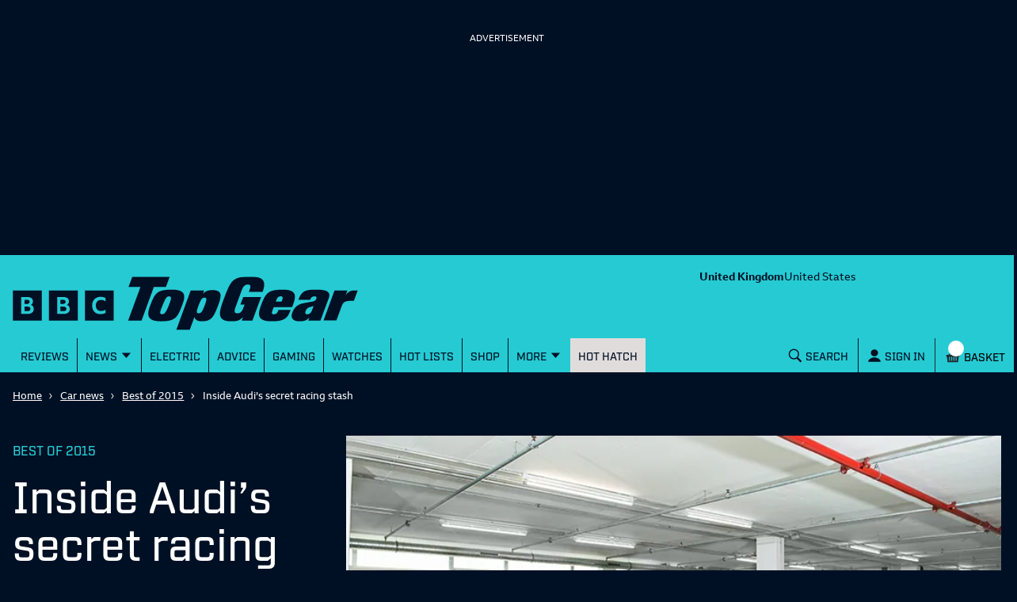

--- FILE ---
content_type: text/html; charset=utf-8
request_url: https://www.topgear.com/car-news/secret-stash/inside-audi%E2%80%99s-secret-racing-stash
body_size: 88158
content:
<!DOCTYPE html><html lang="en"><head><meta charSet="utf-8" data-next-head=""/><meta name="viewport" content="width=device-width" data-next-head=""/><link rel="canonical" href="https://www.topgear.com/car-news/secret-stash/inside-audi%E2%80%99s-secret-racing-stash" data-next-head=""/><meta property="fb:pages" content="282681245570" data-next-head=""/><meta property="fb:pages" content="352138955102" data-next-head=""/><meta property="fb:pages" content="1635658713428731" data-next-head=""/><meta name="robots" content="max-image-preview:large" data-next-head=""/><meta name="referrer" content="no-referrer-when-downgrade" data-next-head=""/><meta name="google-site-verification" content="E8vte1VNIi6frTiFsC4D4A3hqfB76GTxJN7L48k4rko" data-next-head=""/><link rel="shortcut icon" href="/favicon.ico" type="image/vnd.microsoft.icon" data-next-head=""/><link rel="apple-touch-icon" href="/apple-touch-icon-144x144.png" sizes="144x144" data-next-head=""/><link rel="apple-touch-icon" href="/apple-touch-icon.png" data-next-head=""/><link rel="apple-touch-icon" href="/apple-touch-icon-72x72.png" sizes="72x72" data-next-head=""/><link rel="apple-touch-icon" href="/apple-touch-icon-114x114.png" sizes="114x114" data-next-head=""/><link rel="preload" href="/_next/static/chunks/fonts/BBCReithSans_W_Rg-baf21d1b37d9ee3d21ddb4b94b60614d.woff2" as="font" type="font/woff2" crossorigin="anonymous" data-next-head=""/><link rel="preload" href="/_next/static/chunks/fonts/BBCReithSans_W_Bd-ec5457b170a3ff620b5de2e649bdc789.woff2" as="font" type="font/woff2" crossorigin="anonymous" data-next-head=""/><link rel="preload" href="/_next/static/chunks/fonts/IndustryTG-Book-3d21e93ba96320683058b36f27effa74.woff2" as="font" type="font/woff2" crossorigin="anonymous" data-next-head=""/><link rel="preload" href="/_next/static/chunks/fonts/IndustryTG-Bold-24e61ed8d02bbeea6b1bccb2bc80f1ee.woff2" as="font" type="font/woff2" crossorigin="anonymous" data-next-head=""/><title data-next-head="">Inside Audi’s secret racing stash</title><meta name="description" content="Inside Audi’s secret racing stash" data-next-head=""/><meta name="keywords" content="Galleries,Secret stash,Audi" data-next-head=""/><meta property="og:site_name" content="Top Gear" data-next-head=""/><meta property="og:type" content="article" data-next-head=""/><meta property="og:url" content="https://www.topgear.com/car-news/secret-stash/inside-audi%E2%80%99s-secret-racing-stash" data-next-head=""/><meta property="og:title" content="Inside Audi’s secret racing stash" data-next-head=""/><meta property="og:description" content="As it pulls out of endurance racing, step inside Audi&#x27;s race car retirement home" data-next-head=""/><meta property="og:image" content="https://www.topgear.com/sites/default/files/images/gallery-migration/2014-03/AF17928C-A00F-4BB7-980B-8B4D735421F8_0.jpg?w=1280&amp;h=720" data-next-head=""/><meta property="og:image:width" content="1280" data-next-head=""/><meta property="og:image:height" content="720" data-next-head=""/><meta property="og:updated_time" content="2021-05-19T15:10:51+01:00" data-next-head=""/><meta property="article:published_time" content="2014-03-18T12:22:11+00:00" data-next-head=""/><meta property="article:modified_time" content="2021-05-19T15:10:51+01:00" data-next-head=""/><meta name="twitter:card" content="summary_large_image" data-next-head=""/><meta name="twitter:description" content="As it pulls out of endurance racing, step inside Audi&#x27;s race car retirement home" data-next-head=""/><meta name="twitter:title" content="Inside Audi’s secret racing stash" data-next-head=""/><meta name="twitter:url" content="https://www.topgear.com/car-news/secret-stash/inside-audi%E2%80%99s-secret-racing-stash" data-next-head=""/><meta name="twitter:image:height" content="720" data-next-head=""/><meta name="twitter:image:width" content="1280" data-next-head=""/><meta name="twitter:image" content="https://www.topgear.com/sites/default/files/images/gallery-migration/2014-03/AF17928C-A00F-4BB7-980B-8B4D735421F8_0.jpg?w=1280&amp;h=720" data-next-head=""/><link href="https://www.topgear.com/api/node/news_listicle/2ea5ef86-e562-47ed-9113-448ddbd1b93a" rel="shortlink" data-next-head=""/><link data-next-font="" rel="preconnect" href="/" crossorigin="anonymous"/><link rel="preload" href="/_next/static/css/90c17e785cfb0511.css" as="style"/><script data-next-head="">
                window["optimizely"] = window["optimizely"] || [];
                window["optimizely"].push({
                 "type": "optOut",
                 "isOptOut": true
                });
                </script><script data-next-head="">
                    window.googletag = window.googletag || {cmd: []};
                  </script><script data-next-head="">
                !function(a9,a,p,s,t,A,g){if(a[a9])return;function q(c,r){a[a9]._Q.push([c,r])}a[a9]={init:function(){q("i",arguments)},fetchBids:function(){q("f",arguments)},setDisplayBids:function(){},targetingKeys:function(){return[]},_Q:[]};A=p.createElement(s);A.async=!0;A.src=t;g=p.getElementsByTagName(s)[0];g.parentNode.insertBefore(A,g)}("apstag",window,document,"script","//c.amazon-adsystem.com/aax2/apstag.js");                
                apstag.init({
                pubID: '5157',
                adServer: 'googletag',
                deals: true
                })</script><script data-next-head="">
  !function(n,e,o,r,i){if(!e){e=e||{},window.permutive=e,e.q=[],e.config=i||{},e.config.projectId=o,e.config.apiKey=r,e.config.environment=e.config.environment||"production";for(var t=["addon","identify","track","trigger","query","segment","segments","ready","on","once","user","consent"],c=0;c<t.length;c++){var f=t[c];e[f]=function(n){return function(){var o=Array.prototype.slice.call(arguments,0);e.q.push({functionName:n,arguments:o})}}(f)}}}(document,window.permutive,"358c3993-d4aa-4df0-bf63-9bf469809c0e","ab0ff779-36c0-458d-b6a0-e90d815c9eae",{});
  permutive.addon("web", {});
</script><script src="https://prebid.the-ozone-project.com/hw2/OZONEBBC4784/1500000331/current/ozpb.min.js" data-next-head=""></script><link rel="stylesheet" href="/_next/static/css/90c17e785cfb0511.css" data-n-g=""/><noscript data-n-css=""></noscript><script defer="" noModule="" src="/_next/static/chunks/polyfills-42372ed130431b0a.js"></script><script defer="" src="/_next/static/chunks/791-dd7e738ff45c82f5.js"></script><script defer="" src="/_next/static/chunks/4760-6797571a770606d6.js"></script><script defer="" src="/_next/static/chunks/5223-ee654fed82ea18dd.js"></script><script defer="" src="/_next/static/chunks/3583-795dee713303e7f3.js"></script><script defer="" src="/_next/static/chunks/2480-102d363ef82e77dc.js"></script><script defer="" src="/_next/static/chunks/9763-30250406a5e542b5.js"></script><script defer="" src="/_next/static/chunks/8315.7e7bff82358f470e.js"></script><script defer="" src="/_next/static/chunks/5940-92cf2401228d279e.js"></script><script defer="" src="/_next/static/chunks/7412.378b967d82cea83a.js"></script><script src="/_next/static/chunks/webpack-34cee7884a80ac4a.js" defer=""></script><script src="/_next/static/chunks/framework-3be542f6500bf983.js" defer=""></script><script src="/_next/static/chunks/main-983e0391931525b5.js" defer=""></script><script src="/_next/static/chunks/pages/_app-26fe66e8c07cc9db.js" defer=""></script><script src="/_next/static/chunks/251-4c0bf56caf563e09.js" defer=""></script><script src="/_next/static/chunks/pages/%5B...cmsRouter%5D-d132ce630bf5f5b6.js" defer=""></script><script src="/_next/static/UFawsywtYGNK6FdMnaHkM/_buildManifest.js" defer=""></script><script src="/_next/static/UFawsywtYGNK6FdMnaHkM/_ssgManifest.js" defer=""></script><style data-styled="" data-styled-version="5.3.9">.gJePYR{position:absolute;width:1px;height:1px;padding:0;margin:-1px;overflow:hidden;clip:rect(0,0,0,0);white-space:nowrap;border:0;}/*!sc*/
data-styled.g1[id="SrOnly-sc-1fr30u5-0"]{content:"gJePYR,"}/*!sc*/
.gTWrAH{position:relative;}/*!sc*/
.flCgwu{background-color:#26CAD3;color:#001024;position:relative;}/*!sc*/
.gLPpWz{height:79px;overflow:hidden;padding-top:0rem;position:relative;width:100%;}/*!sc*/
@media screen and (min-width:63rem){.gLPpWz{height:90px;padding-top:0.5rem;}}/*!sc*/
@media screen and (min-width:80rem){.gLPpWz{height:105px;padding-top:0.5rem;}}/*!sc*/
.jbmcvV{display:none;grid-area:headerRight;justify-content:right;position:relative;}/*!sc*/
@media screen and (min-width:63rem){.jbmcvV{display:flex;}}/*!sc*/
.jLtyji{grid-area:center;justify-self:center;line-height:0;padding-top:0rem;width:218px;}/*!sc*/
@media screen and (min-width:37.5rem){.jLtyji{width:418px;}}/*!sc*/
@media screen and (min-width:63rem){.jLtyji{grid-area:headerLeft;justify-self:start;width:315px;padding-top:0.5rem;}}/*!sc*/
@media screen and (min-width:80rem){.jLtyji{width:486px;padding-top:0.5rem;}}/*!sc*/
.eOIZyO{align-items:center;display:flex;grid-area:headerRight;justify-self:right;margin-left:-1rem;margin-right:0.5rem;position:relative;}/*!sc*/
@media screen and (min-width:20rem){.eOIZyO{margin-left:-1.75rem;}}/*!sc*/
@media screen and (min-width:63rem){.eOIZyO{display:none;margin-right:1rem;margin-left:none;}}/*!sc*/
.eYHjfT{bottom:0rem;height:100%;left:0rem;overflow-y:scroll;position:fixed;top:0rem;width:100%;z-index:1000;}/*!sc*/
@media screen and (min-width:63rem){.eYHjfT{position:relative;overflow-y:visible;height:43px;}}/*!sc*/
.evummY{background-color:#001024;display:flex;flex-direction:column;height:100%;margin:0 auto;margin-right:0rem;max-width:100%;width:100%;}/*!sc*/
@media screen and (min-width:37.5rem){.evummY{max-width:400px;}}/*!sc*/
@media screen and (min-width:63rem){.evummY{flex-direction:row;margin:auto;margin-right:auto;background-color:#26CAD3;max-width:1008px;}}/*!sc*/
@media screen and (min-width:80rem){.evummY{max-width:1280px;}}/*!sc*/
.cbSiEY{display:none;max-width:100%;position:absolute;z-index:1;}/*!sc*/
@media screen and (min-width:63rem){.cbSiEY{display:block;}}/*!sc*/
.ickjxV{display:none;position:sticky;z-index:1;}/*!sc*/
@media screen and (min-width:63rem){.ickjxV{display:none;}}/*!sc*/
.jjxSYr{height:63px;margin-left:-0.5rem;margin-right:-0.5rem;position:relative;}/*!sc*/
@media screen and (min-width:63rem){.jjxSYr{height:187px;}}/*!sc*/
.kvQHNq{grid-area:center;justify-self:center;line-height:0;padding-left:0rem;padding-right:0rem;width:110px;}/*!sc*/
@media screen and (min-width:63rem){.kvQHNq{grid-area:headerLeft;padding-left:0.875em;padding-right:0.875em;width:315px;}}/*!sc*/
@media screen and (min-width:80rem){.kvQHNq{padding-left:3em;padding-right:3em;width:404px;}}/*!sc*/
.ezqWmf{align-items:center;align-self:center;display:flex;grid-area:headerRight;justify-self:right;left:3.5rem;margin-right:0rem;position:relative;}/*!sc*/
@media screen and (min-width:63rem){.ezqWmf{display:none;margin-right:1rem;}}/*!sc*/
.hvdIZv{padding-bottom:1rem;padding-top:1rem;}/*!sc*/
.exOZCe{background-color:#001024;display:block;font-size:1.125rem;font-weight:500;line-height:1.375rem;margin-left:0rem;margin-right:0rem;padding-bottom:0rem;position:relative;}/*!sc*/
@media screen and (min-width:15rem){.exOZCe{margin-left:-0.5rem;margin-right:-0.5rem;}}/*!sc*/
@media screen and (min-width:20rem){.exOZCe{font-size:1.125rem;line-height:1.375rem;}}/*!sc*/
@media screen and (min-width:37.5rem){.exOZCe{font-size:1.25rem;line-height:1.5rem;}}/*!sc*/
@media screen and (min-width:63rem){.exOZCe{margin-left:0rem;margin-right:0rem;padding-bottom:0.75rem;}}/*!sc*/
.ivZPMg{bottom:0rem;display:flex;height:100%;padding-bottom:0rem;position:absolute;right:0.75rem;}/*!sc*/
@media screen and (min-width:63rem){.ivZPMg{right:3.5rem;padding-bottom:0rem;}}/*!sc*/
@media screen and (min-width:80rem){.ivZPMg{right:4rem;}}/*!sc*/
.ehQIwp{bottom:0rem;display:none;height:100%;position:absolute;right:0rem;width:20px;}/*!sc*/
@media screen and (min-width:63rem){.ehQIwp{right:0.25rem;display:flex;}}/*!sc*/
@media screen and (min-width:80rem){.ehQIwp{right:0.75rem;}}/*!sc*/
.gVIAbG{display:block;height:0;visibility:hidden;}/*!sc*/
@media screen and (min-width:63rem){.gVIAbG{display:inline-flex;height:auto;visibility:visible;}}/*!sc*/
.xcudE{display:block;position:relative;}/*!sc*/
@media screen and (min-width:63rem){.xcudE{display:none;}}/*!sc*/
.dToJUr{display:none;margin-left:0.25rem;margin-top:-9px;}/*!sc*/
@media screen and (min-width:63rem){.dToJUr{display:block;}}/*!sc*/
.jbPelB{visibility:inherit;}/*!sc*/
.kNUwyv{padding-left:0.75rem;}/*!sc*/
.bMBiMg{align-items:center;display:none;z-index:2;}/*!sc*/
@media screen and (min-width:63rem){.bMBiMg{display:flex;}}/*!sc*/
.cCKQIA{background-color:#26CAD3;left:0rem;opacity:0;padding-bottom:0rem;padding-left:1rem;padding-right:1rem;padding-top:0rem;position:absolute;top:43px;width:100%;}/*!sc*/
@media screen and (min-width:63rem){.cCKQIA{padding-top:0.5rem;padding-bottom:0.5rem;}}/*!sc*/
.fWwNTN{position:relative;font-size:1.125rem;line-height:1.375rem;font-weight:500;padding-left:0.5rem;padding-right:0rem;}/*!sc*/
@media screen and (min-width:20rem){.fWwNTN{font-size:1.125rem;line-height:1.375rem;}}/*!sc*/
@media screen and (min-width:37.5rem){.fWwNTN{font-size:1.25rem;line-height:1.5rem;}}/*!sc*/
.hOswO{align-items:center;display:none;margin-right:none;z-index:2;}/*!sc*/
@media screen and (min-width:37.5rem){.hOswO{margin-right:-1.25rem;}}/*!sc*/
@media screen and (min-width:63rem){.hOswO{display:flex;}}/*!sc*/
@media screen and (min-width:80rem){.hOswO{display:flex;}}/*!sc*/
.doStJN{background-color:#24272C;border-bottom:none;display:none;height:0;}/*!sc*/
@media screen and (min-width:63rem){.doStJN{display:block;}}/*!sc*/
.iPRnhb{width:100%;background-color:#001024;}/*!sc*/
.jZBedY{background-color:#001024;}/*!sc*/
.bxWjUK{text-align:inherit;}/*!sc*/
.hDzfbw{margin-left:0.75rem;}/*!sc*/
.egMytp{background-color:#001024;color:#FFFFFF;padding-bottom:24px;padding-top:24px;}/*!sc*/
@media screen and (min-width:63rem){.egMytp{padding-bottom:40px;}}/*!sc*/
.ghkHXt{display:grid;grid-column-gap:1rem;grid-template-columns:1fr;grid-template-rows:auto 1fr;}/*!sc*/
@media screen and (min-width:63rem){.ghkHXt{grid-template-columns:repeat(3,1fr);}}/*!sc*/
.jAVGaz{grid-area:auto;}/*!sc*/
.iXhkA-d{grid-area:auto;margin-left:-0.5rem;margin-right:-0.5rem;margin-top:1.5rem;}/*!sc*/
@media screen and (min-width:63rem){.iXhkA-d{grid-area:1 / 2 / 3 / 4;margin-left:0rem;margin-right:0rem;margin-top:0rem;}}/*!sc*/
.imMFCq{grid-area:auto;margin-top:1.5rem;}/*!sc*/
@media screen and (min-width:63rem){.imMFCq{grid-area:2;margin-top:2rem;}}/*!sc*/
.gA-dVpB{display:flex;flex-direction:column;}/*!sc*/
@media screen and (min-width:37.5rem){.gA-dVpB{flex-direction:row;}}/*!sc*/
@media screen and (min-width:63rem){.gA-dVpB{flex-direction:column;}}/*!sc*/
.ggnoGQ{padding-left:0.5rem;padding-right:0.5rem;display:inline-block;align-items:flex-end;}/*!sc*/
.dbLAYv{display:inline-flex;}/*!sc*/
.dnkbhb{margin-top:0.5rem;}/*!sc*/
.IqsKB{display:none;margin-top:0.5rem;}/*!sc*/
@media screen and (min-width:37.5rem){.IqsKB{display:inline-block;margin-top:0.25rem;}}/*!sc*/
@media screen and (min-width:63rem){.IqsKB{display:none;}}/*!sc*/
.cDqZNR{margin-top:0rem;}/*!sc*/
@media screen and (min-width:37.5rem){.cDqZNR{margin-top:0.5rem;}}/*!sc*/
@media screen and (min-width:63rem){.cDqZNR{margin-top:0rem;}}/*!sc*/
.bTRAUH{display:flex;}/*!sc*/
.bkyJig{padding-bottom:1.5rem;padding-top:1rem;}/*!sc*/
@media screen and (min-width:63rem){.bkyJig{padding-top:1.5rem;padding-bottom:2rem;}}/*!sc*/
.gmFdMc{background-color:#FFFFFF;color:#4B4B4B;padding-top:24px;}/*!sc*/
@media screen and (min-width:63rem){.gmFdMc{padding-top:48px;}}/*!sc*/
.fDJdPR{padding:0rem;}/*!sc*/
.koWhxa{display:grid;grid-column-gap:1rem;grid-row-gap:24px;grid-template-columns:1fr;grid-template-rows:auto 1fr;}/*!sc*/
@media screen and (min-width:63rem){.koWhxa{grid-template-columns:repeat(3,1fr);}}/*!sc*/
.bQgCmT{display:flex;grid-area:auto;margin-left:-0.5rem;margin-right:-0.5rem;}/*!sc*/
@media screen and (min-width:63rem){.bQgCmT{grid-area:1 / 2 / 3 / 4;margin-left:0rem;margin-right:0rem;}}/*!sc*/
.etUMxn{margin-top:40px;}/*!sc*/
@media screen and (min-width:63rem){.etUMxn{margin-top:80px;}}/*!sc*/
.gvzfuX{background-color:white;color:#001024;padding-top:1.5rem;padding-bottom:1.5rem;}/*!sc*/
.cNobSL{font-family:Industry TG,Helvetica,Arial,sans-serif;font-size:1.3rem;font-weight:500;line-height:1rem;margin-bottom:0.5rem;text-transform:uppercase;color:#001024;}/*!sc*/
.cHGiZC{margin-bottom:8px;}/*!sc*/
@media screen and (min-width:25rem){.bXzJta{display:column;}}/*!sc*/
@media screen and (min-width:37.5rem){.bXzJta{display:flex;}}/*!sc*/
@media screen and (min-width:37.5rem){.jEDbgU{margin-right:1rem;}}/*!sc*/
@media screen and (min-width:37.5rem){.jHxmlb{width:148px;}}/*!sc*/
.iynNgF{background-color:#001024;opacity:1;}/*!sc*/
.brsRza{margin-right:0.25rem;}/*!sc*/
@media screen and (min-width:15rem){.mdWyY{padding:8px 8px 0px 8px;height:114px;}}/*!sc*/
@media screen and (min-width:37.5rem){.mdWyY{padding:8px 8px 10px 0px;height:unset;}}/*!sc*/
.gOZJgM{padding-left:0.5rem;padding-right:0.5rem;}/*!sc*/
.koqmkO{padding-top:1rem;background-color:white;}/*!sc*/
.hyWAkH{display:grid;grid-gap:1rem;grid-template-columns:1fr;}/*!sc*/
@media screen and (min-width:37.5rem){.hyWAkH{grid-gap:1.25rem;grid-template-columns:1fr 1fr;}}/*!sc*/
@media screen and (min-width:63rem){.hyWAkH{grid-gap:1rem;}}/*!sc*/
.DkhxW{margin-right:1rem;}/*!sc*/
.hhFyVt{width:148px;background-color:black;}/*!sc*/
.fhJZxe{background-color:#FFFFFF;color:#4B4B4B;}/*!sc*/
.XEVDv{padding-top:0rem;}/*!sc*/
.fWkWLd{display:flex;justify-content:flex-end;}/*!sc*/
.dCxLOb{background-color:#001024;color:#FFFFFF;}/*!sc*/
.blJGZn{padding-top:1rem;padding-bottom:2.5rem;}/*!sc*/
.fQvGPs{margin-right:0.5rem;padding-top:0.75rem;}/*!sc*/
.eHIIby{padding-bottom:1rem;}/*!sc*/
.hUgkUi{padding-left:0.5rem;padding-right:0.5rem;color:#26CAD3;}/*!sc*/
.lhglkD{background-color:#FFFFFF;color:#001024;padding-top:40px;padding-bottom:40px;}/*!sc*/
.bDojRS{display:grid;grid-column-gap:1rem;grid-template-columns:1fr;grid-template-rows:auto 1fr;}/*!sc*/
@media screen and (min-width:63rem){.bDojRS{grid-template-columns:repeat(2,1fr);grid-template-rows:repeat(3,1fr);grid-auto-flow:column;}}/*!sc*/
.lluWdZ{padding-top:2rem;background-color:#001024;color:#FFFFFF;}/*!sc*/
.erOtQl{align-self:center;}/*!sc*/
.ihUcXp{align-self:end;padding-top:2rem;}/*!sc*/
@media screen and (min-width:37.5rem){}/*!sc*/
.ghdYdO{display:none;}/*!sc*/
.ebjEtL{color:white;background-color:#e4134f;padding:0.75rem;margin-top:1rem;margin-bottom:1rem;}/*!sc*/
.iZcMyP{align-items:center;display:flex;flex-direction:column;justify-content:center;}/*!sc*/
@media screen and (min-width:63rem){.iZcMyP{flex-direction:row;}}/*!sc*/
.gvljCD{display:flex;justify-content:center;align-items:center;flex-direction:column;}/*!sc*/
.dILflt{background-color:#E1DCDC;color:#001024;padding-bottom:3.5rem;padding-top:2rem;}/*!sc*/
@media screen and (min-width:63rem){.dILflt{padding-top:3.5rem;}}/*!sc*/
.cdqqAl{align-items:center;display:flex;flex-direction:column;justify-content:center;}/*!sc*/
@media screen and (min-width:37.5rem){.cdqqAl{flex-direction:row;}}/*!sc*/
.gcnrQq{line-height:0;text-align:left;width:100%;}/*!sc*/
@media screen and (min-width:63rem){.gcnrQq{width:60%;}}/*!sc*/
.fCndve{display:inline-block;margin-bottom:0.75rem;}/*!sc*/
.dOTauR{margin-top:0.5rem;width:100%;}/*!sc*/
@media screen and (min-width:63rem){.dOTauR{width:40%;margin-top:0rem;}}/*!sc*/
.tYzLt{margin-top:1rem;}/*!sc*/
.gGLLau{margin-top:2rem;}/*!sc*/
.crXbEL{-moz-column-count:2;column-count:2;margin-top:1rem;}/*!sc*/
@media screen and (min-width:63rem){.crXbEL{-moz-column-count:1;column-count:1;margin-top:1.5rem;}}/*!sc*/
data-styled.g2[id="sc-beqWaB"]{content:"gTWrAH,flCgwu,gLPpWz,jbmcvV,jLtyji,eOIZyO,eYHjfT,evummY,cbSiEY,ickjxV,jjxSYr,kvQHNq,ezqWmf,hvdIZv,exOZCe,ivZPMg,ehQIwp,gVIAbG,xcudE,dToJUr,jbPelB,kNUwyv,bMBiMg,cCKQIA,fWwNTN,hOswO,doStJN,iPRnhb,jZBedY,bxWjUK,hDzfbw,egMytp,ghkHXt,jAVGaz,iXhkA-d,imMFCq,gA-dVpB,ggnoGQ,dbLAYv,dnkbhb,IqsKB,cDqZNR,bTRAUH,bkyJig,gmFdMc,fDJdPR,koWhxa,bQgCmT,etUMxn,gvzfuX,cNobSL,cHGiZC,bXzJta,jEDbgU,jHxmlb,iynNgF,brsRza,mdWyY,gOZJgM,koqmkO,hyWAkH,DkhxW,hhFyVt,fhJZxe,XEVDv,fWkWLd,dCxLOb,blJGZn,fQvGPs,eHIIby,hUgkUi,lhglkD,bDojRS,lluWdZ,erOtQl,ihUcXp,ghdYdO,ebjEtL,iZcMyP,gvljCD,dILflt,cdqqAl,gcnrQq,fCndve,dOTauR,tYzLt,gGLLau,crXbEL,"}/*!sc*/
.ljPvOa{font-size:2rem;line-height:2.25rem;font-weight:500;font-family:Industry TG,Helvetica,Arial,sans-serif;font-weight:500;}/*!sc*/
@media screen and (min-width:20rem){.ljPvOa{font-size:2.5rem;line-height:2.75rem;}}/*!sc*/
@media screen and (min-width:37.5rem){.ljPvOa{font-size:3.5rem;line-height:3.75rem;}}/*!sc*/
data-styled.g8[id="sc-gLDzan"]{content:"ljPvOa,"}/*!sc*/
.jYNkHb{font-size:1.75rem;line-height:2rem;font-weight:500;font-family:Industry TG,Helvetica,Arial,sans-serif;letter-spacing:-0.0313rem;font-weight:500;}/*!sc*/
@media screen and (min-width:20rem){.jYNkHb{font-size:2rem;line-height:2.25rem;}}/*!sc*/
@media screen and (min-width:37.5rem){.jYNkHb{font-size:2.75rem;line-height:3rem;}}/*!sc*/
data-styled.g9[id="sc-iAEyYk"]{content:"jYNkHb,"}/*!sc*/
.kupxEQ{font-size:1.25rem;line-height:1.5rem;font-weight:medium;font-family:Industry TG,Helvetica,Arial,sans-serif;text-transform:uppercase;color:#0f4156;margin-top:1.5rem;margin-bottom:1.5rem;font-weight:500;}/*!sc*/
@media screen and (min-width:20rem){.kupxEQ{font-size:1.5rem;line-height:1.75rem;}}/*!sc*/
@media screen and (min-width:37.5rem){.kupxEQ{font-size:2rem;line-height:2.25rem;}}/*!sc*/
data-styled.g10[id="sc-fsQiph"]{content:"kupxEQ,"}/*!sc*/
.gSJKJg{font-size:1.25rem;line-height:1.5rem;font-weight:500;font-family:Industry TG,Helvetica,Arial,sans-serif;margin-top:1.25rem;margin-bottom:1.25rem;font-weight:500;}/*!sc*/
@media screen and (min-width:20rem){.gSJKJg{font-size:1.375rem;line-height:1.625rem;}}/*!sc*/
@media screen and (min-width:37.5rem){.gSJKJg{font-size:1.75rem;line-height:2rem;}}/*!sc*/
data-styled.g12[id="sc-jsMahE"]{content:"gSJKJg,"}/*!sc*/
.ciypfQ{font-size:1.125rem;line-height:1.375rem;font-weight:500;font-family:Industry TG,Helvetica,Arial,sans-serif;text-transform:uppercase;}/*!sc*/
@media screen and (min-width:20rem){.ciypfQ{font-size:1.25rem;line-height:1.5rem;}}/*!sc*/
@media screen and (min-width:37.5rem){.ciypfQ{font-size:1.5rem;line-height:1.75rem;}}/*!sc*/
.dOVIZr{font-size:1.125rem;line-height:1.375rem;font-weight:500;font-family:Industry TG,Helvetica,Arial,sans-serif;font-weight:700;text-transform:uppercase;color:#24b300;padding-top:0.5rem;padding-bottom:0.75rem;}/*!sc*/
@media screen and (min-width:20rem){.dOVIZr{font-size:1.25rem;line-height:1.5rem;}}/*!sc*/
@media screen and (min-width:37.5rem){.dOVIZr{font-size:1.5rem;line-height:1.75rem;}}/*!sc*/
data-styled.g13[id="sc-kFuwaP"]{content:"ciypfQ,dOVIZr,"}/*!sc*/
.cFBDvN{font-size:1.125rem;line-height:1.375rem;font-weight:500;font-family:Industry TG,Helvetica,Arial,sans-serif;margin:0rem;padding-bottom:0.5rem;font-weight:500;}/*!sc*/
@media screen and (min-width:20rem){.cFBDvN{font-size:1.125rem;line-height:1.375rem;}}/*!sc*/
@media screen and (min-width:37.5rem){.cFBDvN{font-size:1.25rem;line-height:1.5rem;}}/*!sc*/
.kmyXsi{font-size:1.125rem;line-height:1.375rem;font-weight:500;font-family:Industry TG,Helvetica,Arial,sans-serif;margin:0rem;margin-bottom:0.5rem;padding-bottom:0.75rem;font-weight:500;}/*!sc*/
@media screen and (min-width:20rem){.kmyXsi{font-size:1.125rem;line-height:1.375rem;}}/*!sc*/
@media screen and (min-width:37.5rem){.kmyXsi{font-size:1.25rem;line-height:1.5rem;}}/*!sc*/
.dEDVmT{font-size:1.125rem;line-height:1.375rem;font-weight:500;font-family:Industry TG,Helvetica,Arial,sans-serif;font-family:Industry TG,Helvetica,Arial,sans-serif;margin:0px;color:#001024;font-weight:500;}/*!sc*/
@media screen and (min-width:20rem){.dEDVmT{font-size:1.125rem;line-height:1.375rem;}}/*!sc*/
@media screen and (min-width:37.5rem){.dEDVmT{font-size:1.25rem;line-height:1.5rem;}}/*!sc*/
.heESMU{font-size:1.125rem;line-height:1.375rem;font-weight:500;font-family:Industry TG,Helvetica,Arial,sans-serif;text-transform:uppercase;font-weight:500;}/*!sc*/
@media screen and (min-width:20rem){.heESMU{font-size:1.125rem;line-height:1.375rem;}}/*!sc*/
@media screen and (min-width:37.5rem){.heESMU{font-size:1.25rem;line-height:1.5rem;}}/*!sc*/
data-styled.g14[id="sc-irTswW"]{content:"cFBDvN,kmyXsi,dEDVmT,heESMU,"}/*!sc*/
.iWqLom{font-size:0.9375rem;line-height:1.25rem;font-family:ReithSans,Helvetica,Arial,sans-serif;font-weight:700;margin:0rem;}/*!sc*/
@media screen and (min-width:20rem){.iWqLom{font-size:1rem;line-height:1.375rem;}}/*!sc*/
@media screen and (min-width:37.5rem){.iWqLom{font-size:1rem;line-height:1.375rem;}}/*!sc*/
data-styled.g15[id="sc-csCMJt"]{content:"iWqLom,"}/*!sc*/
.jdXNrK{font-size:0.9375rem;line-height:1.25rem;font-weight:medium;font-family:ReithSans,Helvetica,Arial,sans-serif;font-weight:500;}/*!sc*/
@media screen and (min-width:20rem){.jdXNrK{font-size:1rem;line-height:1.25rem;}}/*!sc*/
@media screen and (min-width:37.5rem){.jdXNrK{font-size:1rem;line-height:1.25rem;}}/*!sc*/
.cLLUyx{font-size:0.9375rem;line-height:1.25rem;font-weight:medium;font-family:ReithSans,Helvetica,Arial,sans-serif;font-family:Industry TG,Helvetica,Arial,sans-serif;font-weight:500;}/*!sc*/
@media screen and (min-width:20rem){.cLLUyx{font-size:1rem;line-height:1.25rem;}}/*!sc*/
@media screen and (min-width:37.5rem){.cLLUyx{font-size:1rem;line-height:1.25rem;}}/*!sc*/
.eAHRde{font-size:0.9375rem;line-height:1.25rem;font-weight:medium;font-family:ReithSans,Helvetica,Arial,sans-serif;font-weight:500;padding-bottom:0rem;}/*!sc*/
@media screen and (min-width:20rem){.eAHRde{font-size:1rem;line-height:1.25rem;}}/*!sc*/
@media screen and (min-width:37.5rem){.eAHRde{font-size:1rem;line-height:1.25rem;}}/*!sc*/
data-styled.g16[id="sc-fbJfA"]{content:"jdXNrK,cLLUyx,eAHRde,"}/*!sc*/
.eLpCDi{font-size:0.875rem;line-height:1.125rem;font-family:ReithSans,Helvetica,Arial,sans-serif;}/*!sc*/
@media screen and (min-width:20rem){.eLpCDi{font-size:0.875rem;line-height:1.125rem;}}/*!sc*/
@media screen and (min-width:37.5rem){.eLpCDi{font-size:0.8125rem;line-height:1rem;}}/*!sc*/
.bTvfiu{font-size:0.875rem;line-height:1.125rem;font-family:ReithSans,Helvetica,Arial,sans-serif;font-weight:700;}/*!sc*/
@media screen and (min-width:20rem){.bTvfiu{font-size:0.875rem;line-height:1.125rem;}}/*!sc*/
@media screen and (min-width:37.5rem){.bTvfiu{font-size:0.8125rem;line-height:1rem;}}/*!sc*/
data-styled.g18[id="sc-ktEKTO"]{content:"eLpCDi,bTvfiu,"}/*!sc*/
.eVUnIA{font-size:0.75rem;line-height:1rem;font-family:Industry TG,Helvetica,Arial,sans-serif;font-weight:500;color:#001024;text-transform:uppercase;}/*!sc*/
@media screen and (min-width:20rem){.eVUnIA{font-size:0.75rem;line-height:1rem;}}/*!sc*/
@media screen and (min-width:37.5rem){.eVUnIA{font-size:0.75rem;line-height:1rem;}}/*!sc*/
data-styled.g19[id="sc-hAtEyd"]{content:"eVUnIA,"}/*!sc*/
.pjCJb{position:relative;overflow:hidden;}/*!sc*/
.pjCJb > *{position:absolute;top:0;left:0;width:100%;height:100%;}/*!sc*/
data-styled.g20[id="coreStyle-sc-hapgxi-0"]{content:"pjCJb,"}/*!sc*/
.jvoQli{padding-bottom:56.25%;}/*!sc*/
data-styled.g22[id="Media16-sc-hapgxi-2"]{content:"jvoQli,"}/*!sc*/
.gipGOB{border-color:#5C5C5C;cursor:pointer;position:relative;display:inline-flex;color:#FFFFFF;background-color:rgb(0,16,36);font-family:ReithSans,Helvetica,Arial,sans-serif;padding:0.75rem;text-align:center;text-decoration:none;vertical-align:middle;justify-content:center;width:auto;border:none;z-index:1;background-color:transparent;color:#26CAD3;padding:0rem;}/*!sc*/
.gipGOB:focus{outline:3px solid #26CAD3;outline-offset:0;}/*!sc*/
.gipGOB > .text{flex:1;}/*!sc*/
.gipGOB svg{align-self:center;margin-top:1px;font-size:0.75em;}/*!sc*/
.cBSUXa{border-color:#5C5C5C;cursor:pointer;position:relative;display:inline-flex;color:#FFFFFF;background-color:rgb(0,16,36);font-family:ReithSans,Helvetica,Arial,sans-serif;padding:0.75rem;text-align:center;text-decoration:none;vertical-align:middle;justify-content:center;width:auto;border:none;z-index:1;font-family:Industry TG,Helvetica,Arial,sans-serif;font-size:1rem;line-height:1.25;letter-spacing:normal;font-weight:500;background:transparent;padding:0rem;transition:transform 0.2s,opacity 0.5s,color 0.2s ease-in-out;color:#001024;}/*!sc*/
.cBSUXa:focus{outline:3px solid #26CAD3;outline-offset:0;}/*!sc*/
.cBSUXa > .text{flex:1;}/*!sc*/
.cBSUXa svg{align-self:center;margin-top:1px;font-size:0.75em;}/*!sc*/
.cBSUXa:hover,.cBSUXa:focus{color:#26CAD3;}/*!sc*/
.cBSUXa:focus{outline:3px solid #26CAD3;}/*!sc*/
.ceuFZz{border-color:#5C5C5C;cursor:pointer;position:relative;display:inline-flex;color:#FFFFFF;background-color:rgb(0,16,36);font-family:ReithSans,Helvetica,Arial,sans-serif;padding:0.75rem;text-align:center;text-decoration:none;vertical-align:middle;justify-content:center;width:auto;border:none;z-index:1;font-family:Industry TG,Helvetica,Arial,sans-serif;font-size:1rem;line-height:1.25;letter-spacing:normal;font-weight:500;background:transparent;padding:0rem;transition:transform 0.2s,opacity 0.5s,color 0.2s ease-in-out;color:#001024;}/*!sc*/
.ceuFZz:focus{outline:3px solid #26CAD3;outline-offset:0;}/*!sc*/
.ceuFZz > .text{flex:1;}/*!sc*/
.ceuFZz svg{align-self:center;margin-top:1px;font-size:0.75em;}/*!sc*/
.ceuFZz:hover,.ceuFZz:focus{color:#FFFFFF;}/*!sc*/
.ceuFZz:focus{outline:3px solid #26CAD3;}/*!sc*/
.bmNVRM{border-color:#5C5C5C;cursor:pointer;position:relative;display:inline-flex;color:#FFFFFF;background-color:rgb(0,16,36);font-family:ReithSans,Helvetica,Arial,sans-serif;padding:0.75rem;text-align:center;text-decoration:none;vertical-align:middle;justify-content:center;width:auto;border:none;z-index:1;background:transparent;font-family:Industry TG,Helvetica,Arial,sans-serif;font-size:15px;font-weight:500;letter-spacing:normal;line-height:1.25;padding:0rem;padding-bottom:0.75rem;padding-left:0.75rem;padding-right:0.75rem;padding-top:0.75rem;}/*!sc*/
.bmNVRM:focus{outline:3px solid #26CAD3;outline-offset:0;}/*!sc*/
.bmNVRM > .text{flex:1;}/*!sc*/
.bmNVRM svg{align-self:center;margin-top:1px;font-size:0.75em;}/*!sc*/
@media screen and (min-width:63rem){.bmNVRM{font-size:14px;}}/*!sc*/
.bmNVRM:focus{outline:none;text-decoration:underline;}/*!sc*/
.bmNVRM:hover,.bmNVRM:focus{transition:transform 0.2s,opacity 0.5s,-webkit-text-decoration 0.2s ease-in-out;transition:transform 0.2s,opacity 0.5s,text-decoration 0.2s ease-in-out;transition:transform 0.2s,opacity 0.5s,text-decoration 0.2s ease-in-out,-webkit-text-decoration 0.2s ease-in-out;color:#26CAD3;text-decoration:underline;}/*!sc*/
.jhYuLB{border-color:#5C5C5C;cursor:pointer;position:relative;display:inline-flex;color:#FFFFFF;background-color:rgb(0,16,36);font-family:ReithSans,Helvetica,Arial,sans-serif;padding:0.75rem;text-align:center;text-decoration:none;vertical-align:middle;justify-content:center;width:auto;border:none;z-index:1;font-family:Industry TG,Helvetica,Arial,sans-serif;font-size:1rem;line-height:1.25;letter-spacing:normal;font-weight:500;transition:transform 0.2s,opacity 0.5s,background-color 0.2s ease-in-out;background-color:transparent;border-right:1px solid #001024;padding:0rem;color:#001024;padding-left:0.725rem;padding-right:0.725rem;padding-top:0.7815em;padding-bottom:0.7815em;}/*!sc*/
.jhYuLB:focus{outline:3px solid #26CAD3;outline-offset:0;}/*!sc*/
.jhYuLB > .text{flex:1;}/*!sc*/
.jhYuLB svg{align-self:center;margin-top:1px;font-size:0.75em;}/*!sc*/
.jhYuLB:hover{text-decoration:underline;background-color:#24272C;color:#FFFFFF;}/*!sc*/
.jhYuLB:hover,.jhYuLB:focus{outline:none;text-decoration:none;}/*!sc*/
.iBOuzz{border-color:#5C5C5C;cursor:pointer;position:relative;display:inline-flex;color:#FFFFFF;background-color:rgb(0,16,36);font-family:ReithSans,Helvetica,Arial,sans-serif;padding:0.75rem;text-align:center;text-decoration:none;vertical-align:middle;justify-content:center;width:100%;border:none;z-index:1;}/*!sc*/
.iBOuzz:focus{outline:3px solid #26CAD3;outline-offset:0;}/*!sc*/
.iBOuzz > .text{flex:1;}/*!sc*/
.iBOuzz svg{align-self:center;margin-top:1px;font-size:0.75em;}/*!sc*/
.boTOko{border-color:#5C5C5C;cursor:pointer;position:relative;display:inline-flex;color:#FFFFFF;background-color:rgb(0,16,36);font-family:ReithSans,Helvetica,Arial,sans-serif;padding:0.75rem;text-align:center;text-decoration:none;vertical-align:middle;justify-content:center;width:auto;border:none;z-index:1;}/*!sc*/
.boTOko:focus{outline:3px solid #26CAD3;outline-offset:0;}/*!sc*/
.boTOko > .text{flex:1;}/*!sc*/
.boTOko svg{align-self:center;margin-top:1px;font-size:0.75em;}/*!sc*/
.jyOoGG{border-color:#5C5C5C;cursor:pointer;position:relative;display:inline-flex;color:#FFFFFF;background-color:rgb(0,16,36);font-family:ReithSans,Helvetica,Arial,sans-serif;padding:0.75rem;text-align:center;text-decoration:none;vertical-align:middle;justify-content:center;width:auto;border:none;z-index:1;margin-top:2.5rem;padding-left:80px;padding-right:80px;padding-top:1rem;}/*!sc*/
.jyOoGG:focus{outline:3px solid #26CAD3;outline-offset:0;}/*!sc*/
.jyOoGG > .text{flex:1;}/*!sc*/
.jyOoGG svg{align-self:center;margin-top:1px;font-size:0.75em;}/*!sc*/
@media screen and (min-width:15rem){.jyOoGG{margin-bottom:2.5rem;}}/*!sc*/
@media screen and (min-width:25rem){.jyOoGG{margin-bottom:0rem;}}/*!sc*/
.kYajfT{border-color:#5C5C5C;cursor:pointer;position:relative;display:inline-flex;color:#FFFFFF;background-color:rgb(0,16,36);font-family:ReithSans,Helvetica,Arial,sans-serif;padding:0.75rem;text-align:center;text-decoration:none;vertical-align:middle;justify-content:center;width:auto;border:none;z-index:1;padding:0rem;font-family:Industry TG,Helvetica,Arial,sans-serif;font-size:1rem;line-height:1.25;letter-spacing:normal;font-weight:700;text-transform:initial;background-color:transparent;color:currentColor;border-color:currentColor;}/*!sc*/
.kYajfT:focus{outline:3px solid #26CAD3;outline-offset:0;}/*!sc*/
.kYajfT > .text{flex:1;}/*!sc*/
.kYajfT svg{align-self:center;margin-top:1px;font-size:0.75em;}/*!sc*/
.kYajfT:hover,.kYajfT:focus{text-decoration:underline;}/*!sc*/
.drditK{border-color:#5C5C5C;cursor:pointer;position:relative;display:inline-flex;color:#FFFFFF;background-color:rgb(0,16,36);font-family:ReithSans,Helvetica,Arial,sans-serif;padding:0.75rem;text-align:center;text-decoration:none;vertical-align:middle;justify-content:center;width:100%;border:none;z-index:1;transition:transform 0.2s,opacity 0.5s,background-color 0.2s ease-in-out;font-family:Industry TG,Helvetica,Arial,sans-serif;font-size:1rem;line-height:1.25;letter-spacing:normal;font-weight:700;text-transform:uppercase;background-color:#26CAD3;color:#001024;margin-bottom:2.5rem;}/*!sc*/
.drditK:focus{outline:3px solid #26CAD3;outline-offset:0;}/*!sc*/
.drditK > .text{flex:1;}/*!sc*/
.drditK svg{align-self:center;margin-top:1px;font-size:0.75em;}/*!sc*/
.drditK:hover{text-decoration:underline;background-color:#24272C;color:#FFFFFF;}/*!sc*/
.Uojze{border-color:#5C5C5C;cursor:pointer;position:relative;display:inline-flex;color:#FFFFFF;background-color:rgb(0,16,36);font-family:ReithSans,Helvetica,Arial,sans-serif;padding:0.75rem;text-align:center;text-decoration:none;vertical-align:middle;justify-content:center;width:auto;border:none;z-index:1;font-family:ReithSans,Helvetica,Arial,sans-serif;font-size:1rem;line-height:1.25;letter-spacing:normal;font-weight:500;background:transparent;padding:0rem;transition:transform 0.2s,opacity 0.5s,color 0.2s ease-in-out;}/*!sc*/
.Uojze:focus{outline:3px solid #26CAD3;outline-offset:0;}/*!sc*/
.Uojze > .text{flex:1;}/*!sc*/
.Uojze svg{align-self:center;margin-top:1px;font-size:0.75em;}/*!sc*/
.Uojze:hover,.Uojze:focus{color:#26CAD3;}/*!sc*/
.Uojze:focus{outline:3px solid #26CAD3;}/*!sc*/
data-styled.g25[id="sc-fmSAUk"]{content:"gipGOB,cBSUXa,ceuFZz,bmNVRM,jhYuLB,iBOuzz,boTOko,jyOoGG,kYajfT,drditK,Uojze,"}/*!sc*/
.daRAQw > *{margin-top:0;margin-bottom:0;}/*!sc*/
.daRAQw > * + *{margin-top:1.5rem;}/*!sc*/
@media screen and (min-width:63rem){.daRAQw > * + *{margin-top:2rem;}}/*!sc*/
.ixfpMc > *{margin-top:0;margin-bottom:0;}/*!sc*/
.ixfpMc > * + *{margin-top:40px;}/*!sc*/
@media screen and (min-width:63rem){.ixfpMc > * + *{margin-top:80px;}}/*!sc*/
.ffJqYL > *{margin-top:0;margin-bottom:0;}/*!sc*/
.ffJqYL > * + *{margin-top:3.5rem;}/*!sc*/
.edOxhQ > *{margin-top:0;margin-bottom:0;}/*!sc*/
data-styled.g26[id="sc-fGFwAa"]{content:"daRAQw,ixfpMc,ffJqYL,edOxhQ,"}/*!sc*/
.gnBKoo{position:relative;margin:0 auto;background-color:#001024;display:flex;flex-direction:column;height:100%;margin:0 auto;margin-right:0rem;max-width:100%;width:100%;}/*!sc*/
@media screen and (min-width:15rem){.gnBKoo{padding-left:0.5rem;padding-right:0.5rem;}}/*!sc*/
@media screen and (min-width:63rem){.gnBKoo{padding-left:1rem;padding-right:1rem;max-width:63rem;}}/*!sc*/
@media screen and (min-width:calc(63rem + 1rem)){.gnBKoo{padding-left:1rem;padding-right:1rem;}}/*!sc*/
@media screen and (min-width:80rem){.gnBKoo{max-width:80rem;}}/*!sc*/
@media screen and (min-width:37.5rem){.gnBKoo{max-width:400px;}}/*!sc*/
@media screen and (min-width:63rem){.gnBKoo{flex-direction:row;margin:auto;margin-right:auto;background-color:#26CAD3;max-width:1008px;}}/*!sc*/
@media screen and (min-width:80rem){.gnBKoo{max-width:1280px;}}/*!sc*/
.gSJpSQ{position:relative;margin:0 auto;background-color:#001024;}/*!sc*/
@media screen and (min-width:15rem){.gSJpSQ{padding-left:0.5rem;padding-right:0.5rem;}}/*!sc*/
@media screen and (min-width:63rem){.gSJpSQ{padding-left:1rem;padding-right:1rem;max-width:63rem;}}/*!sc*/
@media screen and (min-width:calc(63rem + 1rem)){.gSJpSQ{padding-left:1rem;padding-right:1rem;}}/*!sc*/
@media screen and (min-width:80rem){.gSJpSQ{max-width:80rem;}}/*!sc*/
.kQBCkj{position:relative;margin:0 auto;}/*!sc*/
@media screen and (min-width:15rem){.kQBCkj{padding-left:0.5rem;padding-right:0.5rem;}}/*!sc*/
@media screen and (min-width:63rem){.kQBCkj{padding-left:1rem;padding-right:1rem;max-width:63rem;}}/*!sc*/
@media screen and (min-width:calc(63rem + 1rem)){.kQBCkj{padding-left:1rem;padding-right:1rem;}}/*!sc*/
@media screen and (min-width:80rem){.kQBCkj{max-width:80rem;}}/*!sc*/
.jQjGzz{position:relative;margin:0 auto;padding-top:0rem;}/*!sc*/
@media screen and (min-width:15rem){.jQjGzz{padding-left:0.5rem;padding-right:0.5rem;}}/*!sc*/
@media screen and (min-width:63rem){.jQjGzz{padding-left:1rem;padding-right:1rem;max-width:63rem;}}/*!sc*/
@media screen and (min-width:calc(63rem + 1rem)){.jQjGzz{padding-left:1rem;padding-right:1rem;}}/*!sc*/
@media screen and (min-width:80rem){.jQjGzz{max-width:80rem;}}/*!sc*/
.bUUcGn{position:relative;margin:0 auto;padding-top:1rem;padding-bottom:2.5rem;}/*!sc*/
@media screen and (min-width:15rem){.bUUcGn{padding-left:0.5rem;padding-right:0.5rem;}}/*!sc*/
@media screen and (min-width:63rem){.bUUcGn{padding-left:1rem;padding-right:1rem;max-width:63rem;}}/*!sc*/
@media screen and (min-width:calc(63rem + 1rem)){.bUUcGn{padding-left:1rem;padding-right:1rem;}}/*!sc*/
@media screen and (min-width:80rem){.bUUcGn{max-width:80rem;}}/*!sc*/
.ijWQd{position:relative;margin:0 auto;padding-top:2rem;background-color:#001024;color:#FFFFFF;}/*!sc*/
@media screen and (min-width:15rem){.ijWQd{padding-left:0.5rem;padding-right:0.5rem;}}/*!sc*/
@media screen and (min-width:63rem){.ijWQd{padding-left:1rem;padding-right:1rem;max-width:63rem;}}/*!sc*/
@media screen and (min-width:calc(63rem + 1rem)){.ijWQd{padding-left:1rem;padding-right:1rem;}}/*!sc*/
@media screen and (min-width:80rem){.ijWQd{max-width:80rem;}}/*!sc*/
data-styled.g27[id="sc-blLsxD"]{content:"gnBKoo,gSJpSQ,kQBCkj,jQjGzz,bUUcGn,ijWQd,"}/*!sc*/
@font-face{font-family:"ReithSans";src:url("/_next/static/chunks/fonts/BBCReithSans_W_Rg-baf21d1b37d9ee3d21ddb4b94b60614d.woff2") format("woff2"),url("/_next/static/chunks/fonts/BBCReithSans_W_Rg-7c34378ee31f4f18a1ef00e93a4c07ec.woff") format("woff");font-weight:400;font-display:swap;}/*!sc*/
@font-face{font-family:"ReithSans";src:url("/_next/static/chunks/fonts/BBCReithSans_W_It-671f8730be2bf9c64d792853db2a2f6b.woff2") format("woff2"),url("/_next/static/chunks/fonts/BBCReithSans_W_It-57353179f2b0d5391ba8d1494efd354c.woff") format("woff");font-weight:400;font-style:italic;font-display:swap;}/*!sc*/
@font-face{font-family:"ReithSans";src:url("/_next/static/chunks/fonts/BBCReithSans_W_Bd-ec5457b170a3ff620b5de2e649bdc789.woff2") format("woff2"),url("/_next/static/chunks/fonts/BBCReithSans_W_Bd-57ae7ecb0617ae4bb44bd0aed4af9328.woff") format("woff");font-weight:700;font-display:swap;}/*!sc*/
@font-face{font-family:"Industry TG";src:url("/_next/static/chunks/fonts/IndustryTG-Thin-6f600663ab2bc4e037b3b4ddd7c61634.woff2") format("woff2"),url("/_next/static/chunks/fonts/IndustryTG-Thin-0ec5a98a8d4e0b62bad96ad1935269db.woff") format("woff");font-weight:100;font-display:swap;}/*!sc*/
@font-face{font-family:"Industry TG";src:url("/_next/static/chunks/fonts/IndustryTG-Book-3d21e93ba96320683058b36f27effa74.woff2") format("woff2"),url("/_next/static/chunks/fonts/IndustryTG-Book-68a0c450d642db0b7322e7c5e4e16747.woff") format("woff");font-weight:400;font-display:swap;}/*!sc*/
@font-face{font-family:"Industry TG";src:url("/_next/static/chunks/fonts/IndustryTG-Medium-a1d895d07b07123a429985d7a230722c.woff2") format("woff2"),url("/_next/static/chunks/fonts/IndustryTG-Medium-27f1fb5721084107de1dbf514b7ad96f.woff") format("woff");font-weight:500;font-display:swap;}/*!sc*/
@font-face{font-family:"Industry TG";src:url("/_next/static/chunks/fonts/IndustryTG-Bold-24e61ed8d02bbeea6b1bccb2bc80f1ee.woff2") format("woff2"),url("/_next/static/chunks/fonts/IndustryTG-Bold-770275dd80f43ddce1ff9ed02b8b2eca.woff") format("woff");font-weight:700;font-display:swap;}/*!sc*/
@font-face{font-family:"Industry TG";src:url("/_next/static/chunks/fonts/IndustryTG-Ultra-16f4fcaf083614b3b9161f83d309f6af.woff2") format("woff2"),url("/_next/static/chunks/fonts/IndustryTG-Ultra-a81253a5c82d8cf045676ffa7988dea8.woff") format("woff");font-weight:900;font-display:swap;}/*!sc*/
html{line-height:1.15;-webkit-text-size-adjust:100%;}/*!sc*/
body{margin:0;}/*!sc*/
main{display:block;}/*!sc*/
h1{font-size:2em;margin:0.67em 0;}/*!sc*/
hr{box-sizing:content-box;height:0;overflow:visible;}/*!sc*/
pre{font-family:monospace,monospace;font-size:1em;}/*!sc*/
a{background-color:transparent;}/*!sc*/
abbr[title]{border-bottom:none;text-decoration:underline;-webkit-text-decoration:underline dotted;text-decoration:underline dotted;}/*!sc*/
b,strong{font-weight:bolder;}/*!sc*/
code,kbd,samp{font-family:monospace,monospace;font-size:1em;}/*!sc*/
small{font-size:80%;}/*!sc*/
sub,sup{font-size:75%;line-height:0;position:relative;vertical-align:baseline;}/*!sc*/
sub{bottom:-0.25em;}/*!sc*/
sup{top:-0.5em;}/*!sc*/
img{border-style:none;}/*!sc*/
button,input,optgroup,select,textarea{font-family:inherit;font-size:100%;line-height:1.15;margin:0;}/*!sc*/
button,input{overflow:visible;}/*!sc*/
button,select{text-transform:none;}/*!sc*/
button,[type="button"],[type="reset"],[type="submit"]{-webkit-appearance:button;}/*!sc*/
button::-moz-focus-inner,[type="button"]::-moz-focus-inner,[type="reset"]::-moz-focus-inner,[type="submit"]::-moz-focus-inner{border-style:none;padding:0;}/*!sc*/
button:-moz-focusring,[type="button"]:-moz-focusring,[type="reset"]:-moz-focusring,[type="submit"]:-moz-focusring{outline:1px dotted ButtonText;}/*!sc*/
fieldset{padding:0.35em 0.75em 0.625em;}/*!sc*/
legend{box-sizing:border-box;color:inherit;display:table;max-width:100%;padding:0;white-space:normal;}/*!sc*/
progress{vertical-align:baseline;}/*!sc*/
textarea{overflow:auto;}/*!sc*/
[type="checkbox"],[type="radio"]{box-sizing:border-box;padding:0;}/*!sc*/
[type="number"]::-webkit-inner-spin-button,[type="number"]::-webkit-outer-spin-button{height:auto;}/*!sc*/
[type="search"]{-webkit-appearance:textfield;outline-offset:-2px;}/*!sc*/
[type="search"]::-webkit-search-decoration{-webkit-appearance:none;}/*!sc*/
::-webkit-file-upload-button{-webkit-appearance:button;font:inherit;}/*!sc*/
details{display:block;}/*!sc*/
summary{display:list-item;}/*!sc*/
template{display:none;}/*!sc*/
[hidden]{display:none;}/*!sc*/
*,*::before,*::after{box-sizing:border-box;}/*!sc*/
body{font-size:1rem;font-family:ReithSans,Helvetica,Arial,sans-serif;line-height:1.5;word-break:break-word;overflow-wrap:break-word;color:#FFFFFF;background-color:#001024;-webkit-overflow-scrolling:touch;}/*!sc*/
body.modal-open{overflow:hidden;}/*!sc*/
body.lockbody-mobile-devices{overflow:hidden;}/*!sc*/
@media screen and (min-width:63rem){body.lockbody-mobile-devices{overflow:auto;}}/*!sc*/
data-styled.g29[id="sc-global-iEDSUG1"]{content:"sc-global-iEDSUG1,"}/*!sc*/
.bbbcJt{display:grid;height:100%;grid-template-columns:repeat(4,1fr);grid-template-areas:'headerLeft center headerRight';}/*!sc*/
data-styled.g30[id="HeaderGrid-sc-ufrbnq-0"]{content:"bbbcJt,"}/*!sc*/
.cBLySM{position:relative;display:flex;align-items:center;width:100%;height:100%;image-rendering:smooth;}/*!sc*/
.cBLySM img{width:100%;height:auto;width:110px;}/*!sc*/
@media screen and (min-width:63rem){.cBLySM img{width:315px;}}/*!sc*/
@media screen and (min-width:80rem){.cBLySM img{width:404px;}}/*!sc*/
data-styled.g31[id="LogoImg-sc-ufrbnq-1"]{content:"cBLySM,"}/*!sc*/
.crIvAP{font-family:Industry TG,Helvetica,Arial,sans-serif;font-size:0.9375rem;line-height:1.125rem;font-weight:500;margin-left:0.25rem;white-space:nowrap;}/*!sc*/
@media screen and (min-width:20rem){.crIvAP{font-size:0.9375rem;line-height:1.125rem;}}/*!sc*/
@media screen and (min-width:37.5rem){.crIvAP{font-size:0.875rem;line-height:1.125rem;}}/*!sc*/
data-styled.g32[id="RightNavItemText-sc-ufrbnq-2"]{content:"crIvAP,"}/*!sc*/
.dNjcpg{transition:opacity 0 ease 0,height 0 ease 0;overflow:hidden;visibility:visible;}/*!sc*/
.dNjcpg[aria-hidden='true']{visibility:hidden;}/*!sc*/
.bbBgZw{transition:opacity 0.3s ease 0s,height 0.3s ease 0s;overflow:hidden;visibility:visible;}/*!sc*/
.bbBgZw[aria-hidden='true']{visibility:hidden;}/*!sc*/
data-styled.g33[id="PushDown-sc-ufrbnq-3"]{content:"dNjcpg,bbBgZw,"}/*!sc*/
.jFDjuK{transition:height 0.3s ease;opacity:0;height:1px;width:1px;border:none;overflow:hidden;clip:rect(1px,1px,1px,1px);background:#fff;z-index:1;display:block;color:#001024;text-decoration:none;padding:0;}/*!sc*/
.jFDjuK:focus{opacity:1;padding:0.5rem;height:auto;width:auto;overflow:visible;clip:auto;outline:3px solid #26CAD3;outline-offset:-0.2rem;}/*!sc*/
data-styled.g37[id="Skip-sc-1qvt30f-0"]{content:"jFDjuK,"}/*!sc*/
.cxrBHj{cursor:text;align-items:center;}/*!sc*/
data-styled.g45[id="InputContainer-sc-1p51hbn-0"]{content:"cxrBHj,"}/*!sc*/
.haliCj{display:flex;flex-direction:column;position:relative;margin-bottom:1.5rem;color:#767679;}/*!sc*/
.haliCj input:-webkit-autofill,.haliCj input:-webkit-autofill:hover,.haliCj input:-webkit-autofill:focus,.haliCj textarea:-webkit-autofill,.haliCj textarea:-webkit-autofill:hover,.haliCj textarea:-webkit-autofill:focus,.haliCj select:-webkit-autofill,.haliCj select:-webkit-autofill:hover,.haliCj select:-webkit-autofill:focus{-webkit-box-shadow:0 0 0 100px #001024 inset;border-top-left-radius:inherit;-webkit-text-fill-color:#FFFFFF;border-top-right-radius:inherit;}/*!sc*/
.haliCj input:-webkit-autofill::first-line,.haliCj select:-webkit-autofill::first-line,.haliCj textarea:-webkit-autofill::first-line{font-weight:700;font-size:1.125rem;line-height:1.375rem;}/*!sc*/
@media screen and (min-width:37.5rem){.haliCj input:-webkit-autofill::first-line,.haliCj select:-webkit-autofill::first-line,.haliCj textarea:-webkit-autofill::first-line{font-size:1.25rem;line-height:1.5rem;}}/*!sc*/
.haliCj button{visibility:hidden;}/*!sc*/
.haliCj label{display:block;transform-origin:top left;padding-bottom:0.5rem;top:0rem;left:0rem;position:absolute;transform:translate(0,1em);transition:0.3s ease all;font-size:0.9375rem;line-height:1.25rem;font-weight:500;}/*!sc*/
@media screen and (min-width:20rem){.haliCj label{font-size:1rem;line-height:1.25rem;}}/*!sc*/
@media screen and (min-width:37.5rem){.haliCj label{font-size:1rem;line-height:1.25rem;}}/*!sc*/
.haliCj div:nth-child(2){position:relative;}/*!sc*/
.haliCj div:nth-child(2):after{left:0rem;right:0rem;bottom:0rem;content:'';position:absolute;pointer-events:none;transform:scaleX(0);transition:transform 200ms cubic-bezier(0,0,0.2,1) 0ms;}/*!sc*/
.haliCj.ui-active input,.haliCj :focus input,.haliCj div.ui-active input,.haliCj div:focus input,.haliCj div.ui-error input{outline:none;}/*!sc*/
.haliCj.ui-active button,.haliCj :focus button,.haliCj div.ui-active button,.haliCj div:focus button,.haliCj div.ui-error button{visibility:visible;}/*!sc*/
.haliCj.ui-active label,.haliCj :focus label,.haliCj div.ui-active label,.haliCj div:focus label,.haliCj div.ui-error label{transform:translate(0,0);padding:0rem;font-size:1rem;}/*!sc*/
@media screen and (min-width:37.5rem){.haliCj.ui-active label,.haliCj :focus label,.haliCj div.ui-active label,.haliCj div:focus label,.haliCj div.ui-error label{padding:0rem;font-size:1rem;line-height:1.25rem;}}/*!sc*/
.haliCj.ui-active:after,.haliCj :focus:after,.haliCj div.ui-active:after,.haliCj div:focus:after,.haliCj div.ui-error:after{transform:scaleX(1);}/*!sc*/
.haliCj .selectMakePage{border-bottom:none;background-color:#FFFFFF;color:#001024;height:3rem;margin-top:0rem;padding-left:8px;padding-top:8px;font-size:1rem;background-image:url(/_next/static/images/arrow_down_dark-6a64f7efb0b483c187b616b459bb9feb.svg);}/*!sc*/
.haliCj .selectMakePage:disabled{opacity:0.5;}/*!sc*/
.haliCj .selectFinder{border-bottom:none;color:#FFFFFF;background-color:#001024;height:2.7rem;margin-top:0rem;padding-left:8px;padding-top:5px;font-size:1rem;background-image:url(/_next/static/images/arrow_down_white-7027ec0c5a7adb41114df0b683afb4bd.svg);}/*!sc*/
.haliCj .selectFinder:disabled{opacity:0.5;}/*!sc*/
.haliCj .selectDark{border-bottom:1px solid #010101;color:#010101;background-image:url(/_next/static/images/up_down_arrow_dark-c8a9f9e9704a9f3a859c9674a62ea79d.svg);}/*!sc*/
.haliCj .selectDark:disabled{color:#9C9C9C;border-bottom:1px solid #9C9C9C;background-image:url(/_next/static/images/up_down_arrow_gray-8d5ddfe629dea34337fc3db71b69c8d0.svg);}/*!sc*/
.haliCj .selectDark:not([disabled]){background-image:url(/_next/static/images/up_down_arrow_dark-c8a9f9e9704a9f3a859c9674a62ea79d.svg);}/*!sc*/
.haliCj div.ui-validated,.haliCj div.ui-error{color:#24b300;}/*!sc*/
.haliCj div.ui-validated:after,.haliCj div.ui-error:after{border-color:#24b300;}/*!sc*/
.haliCj div.ui-validated.ui-password button,.haliCj div.ui-error.ui-password button{right:1.5em;}/*!sc*/
.haliCj div.ui-validated input,.haliCj div.ui-error input{padding-right:1.5em;}/*!sc*/
.haliCj div.ui-validated svg,.haliCj div.ui-error svg{bottom:0.5em;content:'';display:block;height:1em;position:absolute;right:0rem;width:1em;}/*!sc*/
.haliCj div.ui-error{color:#e4134f;}/*!sc*/
.haliCj div.ui-error:after{border-color:#e4134f;}/*!sc*/
.haliCj .ui-password input{padding-right:7rem;}/*!sc*/
data-styled.g46[id="InputWrapper-sc-1p51hbn-1"]{content:"haliCj,"}/*!sc*/
.dMlNNX{display:flex;flex-direction:column;position:relative;margin-bottom:1.5rem;color:#767679;}/*!sc*/
.dMlNNX input:-webkit-autofill,.dMlNNX input:-webkit-autofill:hover,.dMlNNX input:-webkit-autofill:focus,.dMlNNX textarea:-webkit-autofill,.dMlNNX textarea:-webkit-autofill:hover,.dMlNNX textarea:-webkit-autofill:focus,.dMlNNX select:-webkit-autofill,.dMlNNX select:-webkit-autofill:hover,.dMlNNX select:-webkit-autofill:focus{-webkit-box-shadow:0 0 0 100px #001024 inset;border-top-left-radius:inherit;-webkit-text-fill-color:#FFFFFF;border-top-right-radius:inherit;}/*!sc*/
.dMlNNX input:-webkit-autofill::first-line,.dMlNNX select:-webkit-autofill::first-line,.dMlNNX textarea:-webkit-autofill::first-line{font-weight:700;font-size:1.125rem;line-height:1.375rem;}/*!sc*/
@media screen and (min-width:37.5rem){.dMlNNX input:-webkit-autofill::first-line,.dMlNNX select:-webkit-autofill::first-line,.dMlNNX textarea:-webkit-autofill::first-line{font-size:1.25rem;line-height:1.5rem;}}/*!sc*/
.dMlNNX button{visibility:hidden;}/*!sc*/
.dMlNNX label{display:block;transform-origin:top left;padding-bottom:0.5rem;top:0rem;left:0rem;position:absolute;transform:translate(0,1em);transition:0.3s ease all;font-size:0.9375rem;line-height:1.25rem;font-weight:500;}/*!sc*/
@media screen and (min-width:20rem){.dMlNNX label{font-size:1rem;line-height:1.25rem;}}/*!sc*/
@media screen and (min-width:37.5rem){.dMlNNX label{font-size:1rem;line-height:1.25rem;}}/*!sc*/
.dMlNNX div:nth-child(2){position:relative;}/*!sc*/
.dMlNNX div:nth-child(2):after{left:0rem;right:0rem;bottom:0rem;content:'';position:absolute;pointer-events:none;transform:scaleX(0);transition:transform 200ms cubic-bezier(0,0,0.2,1) 0ms;}/*!sc*/
.dMlNNX.ui-active input,.dMlNNX :focus input,.dMlNNX div.ui-active input,.dMlNNX div:focus input,.dMlNNX div.ui-error input{outline:none;}/*!sc*/
.dMlNNX.ui-active button,.dMlNNX :focus button,.dMlNNX div.ui-active button,.dMlNNX div:focus button,.dMlNNX div.ui-error button{visibility:visible;}/*!sc*/
.dMlNNX.ui-active label,.dMlNNX :focus label,.dMlNNX div.ui-active label,.dMlNNX div:focus label,.dMlNNX div.ui-error label{transform:translate(0,0);padding:0rem;font-size:1rem;}/*!sc*/
@media screen and (min-width:37.5rem){.dMlNNX.ui-active label,.dMlNNX :focus label,.dMlNNX div.ui-active label,.dMlNNX div:focus label,.dMlNNX div.ui-error label{padding:0rem;font-size:1rem;line-height:1.25rem;}}/*!sc*/
.dMlNNX.ui-active:after,.dMlNNX :focus:after,.dMlNNX div.ui-active:after,.dMlNNX div:focus:after,.dMlNNX div.ui-error:after{transform:scaleX(1);}/*!sc*/
.dMlNNX .selectMakePage{border-bottom:none;background-color:#FFFFFF;color:#001024;height:3rem;margin-top:0rem;padding-left:8px;padding-top:8px;font-size:1rem;background-image:url(/_next/static/images/arrow_down_dark-6a64f7efb0b483c187b616b459bb9feb.svg);}/*!sc*/
.dMlNNX .selectMakePage:disabled{opacity:0.5;}/*!sc*/
.dMlNNX .selectFinder{border-bottom:none;color:#FFFFFF;background-color:#001024;height:2.7rem;margin-top:0rem;padding-left:8px;padding-top:5px;font-size:1rem;background-image:url(/_next/static/images/arrow_down_white-7027ec0c5a7adb41114df0b683afb4bd.svg);}/*!sc*/
.dMlNNX .selectFinder:disabled{opacity:0.5;}/*!sc*/
.dMlNNX .selectDark{border-bottom:1px solid #010101;color:#010101;background-image:url(/_next/static/images/up_down_arrow_dark-c8a9f9e9704a9f3a859c9674a62ea79d.svg);}/*!sc*/
.dMlNNX .selectDark:disabled{color:#9C9C9C;border-bottom:1px solid #9C9C9C;background-image:url(/_next/static/images/up_down_arrow_gray-8d5ddfe629dea34337fc3db71b69c8d0.svg);}/*!sc*/
.dMlNNX .selectDark:not([disabled]){background-image:url(/_next/static/images/up_down_arrow_dark-c8a9f9e9704a9f3a859c9674a62ea79d.svg);}/*!sc*/
.dMlNNX div.ui-validated,.dMlNNX div.ui-error{color:#24b300;}/*!sc*/
.dMlNNX div.ui-validated:after,.dMlNNX div.ui-error:after{border-color:#24b300;}/*!sc*/
.dMlNNX div.ui-validated.ui-password button,.dMlNNX div.ui-error.ui-password button{right:1.5em;}/*!sc*/
.dMlNNX div.ui-validated input,.dMlNNX div.ui-error input{padding-right:1.5em;}/*!sc*/
.dMlNNX div.ui-validated svg,.dMlNNX div.ui-error svg{bottom:0.5em;content:'';display:block;height:1em;position:absolute;right:0rem;width:1em;}/*!sc*/
.dMlNNX div.ui-error{color:#e4134f;}/*!sc*/
.dMlNNX div.ui-error:after{border-color:#e4134f;}/*!sc*/
.dMlNNX .ui-password input{padding-right:7rem;}/*!sc*/
.dMlNNX select:-ms-expand{display:none;}/*!sc*/
.dMlNNX select:-ms-expand option{font-weight:400;}/*!sc*/
data-styled.g48[id="SelectWrapper-sc-1y318op-0"]{content:"dMlNNX,"}/*!sc*/
.ffLhyU{cursor:text;align-items:center;}/*!sc*/
data-styled.g49[id="SelectContainer-sc-1y318op-1"]{content:"ffLhyU,"}/*!sc*/
.jJmXEu{font-weight:400;font-size:1.125rem;line-height:1.375rem;color:currentColor;position:relative;pointer-events:none;}/*!sc*/
@media screen and (min-width:37.5rem){.jJmXEu{font-size:1.25rem;line-height:1.5rem;}}/*!sc*/
.epHrLp{font-weight:400;font-size:1.125rem;line-height:1.375rem;color:currentColor;position:relative;pointer-events:none;color:#FFFFFF;}/*!sc*/
@media screen and (min-width:37.5rem){.epHrLp{font-size:1.25rem;line-height:1.5rem;}}/*!sc*/
data-styled.g54[id="Label-sc-1wbkw7a-3"]{content:"jJmXEu,epHrLp,"}/*!sc*/
.fcKQVu{margin-top:1em;padding-bottom:0.5rem;font-weight:700;font-size:1.125rem;line-height:1.375rem;display:block;min-height:2rem;background-color:transparent;width:100%;border:none;-webkit-appearance:none;-moz-appearance:none;appearance:none;border-bottom:2px solid currentColor;}/*!sc*/
@media screen and (min-width:37.5rem){.fcKQVu{font-size:1.25rem;line-height:1.5rem;}}/*!sc*/
.fcKQVu::-moz-placeholder{color:currentColor;opacity:1;}
.fcKQVu::placeholder{color:currentColor;opacity:1;}/*!sc*/
.fcKQVu.ui-validated{border-bottom:2px solid #24b300;}/*!sc*/
.fcKQVu.ui-error{border-bottom:2px solid #e4134f;}/*!sc*/
.iDPnWp{margin-top:1em;padding-bottom:0.5rem;font-weight:700;font-size:1.125rem;line-height:1.375rem;display:block;min-height:2rem;background-color:transparent;width:100%;border:none;-webkit-appearance:none;-moz-appearance:none;appearance:none;border-bottom:2px solid currentColor;color:#FFFFFF;}/*!sc*/
@media screen and (min-width:37.5rem){.iDPnWp{font-size:1.25rem;line-height:1.5rem;}}/*!sc*/
.iDPnWp::-moz-placeholder{color:currentColor;opacity:1;}
.iDPnWp::placeholder{color:currentColor;opacity:1;}/*!sc*/
.iDPnWp.ui-validated{border-bottom:2px solid #24b300;}/*!sc*/
.iDPnWp.ui-error{border-bottom:2px solid #e4134f;}/*!sc*/
data-styled.g57[id="Input-sc-1wbkw7a-6"]{content:"fcKQVu,iDPnWp,"}/*!sc*/
.bZAxzq{margin-top:1em;padding-bottom:0.5rem;font-weight:700;font-size:1.125rem;line-height:1.375rem;position:relative;padding-left:0rem;width:100%;max-width:100%;-webkit-appearance:none;-moz-appearance:none;appearance:none;background-image:url(/_next/static/images/up_down_arrow_light-fd6395eca577ae5629218c03c4533781.svg);background-color:transparent;background-position:100% 50%;background-repeat:no-repeat;background-size:1.5rem;border:none;border-radius:0;border-bottom:2px solid currentColor;color:currentColor;color:#FFFFFF;}/*!sc*/
@media screen and (min-width:37.5rem){.bZAxzq{font-size:1.25rem;line-height:1.5rem;}}/*!sc*/
.bZAxzq.light{background-image:url(/_next/static/images/up_down_arrow_dark-c8a9f9e9704a9f3a859c9674a62ea79d.svg);}/*!sc*/
.bZAxzq.ui-validated{border-bottom:2px solid #24b300;}/*!sc*/
.bZAxzq.ui-error{border-bottom:2px solid #e4134f;}/*!sc*/
data-styled.g58[id="Select-sc-1wbkw7a-7"]{content:"bZAxzq,"}/*!sc*/
.Ttdlf{list-style-type:none;margin:0 -0.5rem;text-transform:uppercase;}/*!sc*/
.Ttdlf a{width:100%;display:flex;justify-content:left;height:63px;}/*!sc*/
.Ttdlf button svg{font-size:1rem;}/*!sc*/
@media screen and (max-width:63rem){.Ttdlf.is-dropdown{background-color:#26CAD3;}.Ttdlf.is-dropdown button{height:63px;}.Ttdlf.is-dropdown ul li{padding-left:1rem;padding-right:0.5rem;}.Ttdlf.is-dropdown ul a{color:#001024;background-color:#26CAD3;}}/*!sc*/
.Ttdlf.is-dropdown{text-transform:uppercase;}/*!sc*/
.Ttdlf.is-dropdown ul,.Ttdlf.is-dropdown li{color:#24272C;}/*!sc*/
.Ttdlf.is-dropdown a{padding-top:0.7815rem;padding-bottom:0.7815rem;color:#FFFFFF;background-color:#24272C;}/*!sc*/
@media screen and (min-width:63rem){.Ttdlf{margin:0;}body.no-js .NavItem-sc-1u8ift3-0.is-dropdown button:focus + div{max-height:100%;top:43px;visibility:visible;}body.no-js .NavItem-sc-1u8ift3-0.is-dropdown div{max-height:0;top:43px;visibility:hidden;}body.no-js .NavItem-sc-1u8ift3-0.is-dropdown:hover div{max-height:100%;top:43px;visibility:visible;}}/*!sc*/
data-styled.g61[id="NavItem-sc-1u8ift3-0"]{content:"Ttdlf,"}/*!sc*/
.cOusDd{width:auto;border:none;display:flex;align-items:center;background:#001024;color:#FFFFFF;padding:1rem;}/*!sc*/
.cOusDd span.icon{line-height:2.2;}/*!sc*/
.cOusDd svg{min-width:1.5em;min-height:1.5em;}/*!sc*/
data-styled.g67[id="AlertBase-sc-nstgu0-0"]{content:"cOusDd,"}/*!sc*/
.kIMLXu{margin-bottom:0;}/*!sc*/
.kIMLXu input{border:none;background:#FFFFFF;padding:0 2rem;color:#001024;border:none;padding-left:0.5rem;transition:width 0.3s;height:2.75rem;margin-top:0;width:100%;font-size:0.9375rem;}/*!sc*/
@media screen and (min-width:63rem){.kIMLXu input{width:96%;}}/*!sc*/
.kIMLXu input:focus{outline:2px solid #26CAD3;border:2px solid #26CAD3;outline-offset:-1px;}/*!sc*/
.kIMLXu input::-moz-placeholder{color:#001024;font-size:0.9375rem;opacity:0.5;}
.kIMLXu input::placeholder{color:#001024;font-size:0.9375rem;opacity:0.5;}/*!sc*/
.kIMLXu label{position:absolute;width:1px;height:1px;padding:0;margin:-1px;overflow:hidden;clip:rect(0,0,0,0);white-space:nowrap;border:0;}/*!sc*/
data-styled.g68[id="Input-sc-5ij2fv-0"]{content:"kIMLXu,"}/*!sc*/
.iZbyrc{text-transform:uppercase;font-size:11px;line-height:24px;}/*!sc*/
data-styled.g69[id="Label-sc-6dj55u-0"]{content:"iZbyrc,"}/*!sc*/
.fFdsmy{background-color:#001024;color:white;text-align:center;padding-top:0.25rem;padding-bottom:0.75rem;position:sticky;top:0;z-index:1005;}/*!sc*/
.no-js .TopContainer-sc-6dj55u-1{display:none;}/*!sc*/
#render-skin-layout .TopContainer-sc-6dj55u-1{position:static;background-color:transparent;}/*!sc*/
@media (max-width:727px){.fFdsmy{background-color:#001024;position:fixed;bottom:0;left:0;top:auto;width:100%;padding-top:0;z-index:10000;padding-bottom:0.5rem;}}/*!sc*/
data-styled.g70[id="TopContainer-sc-6dj55u-1"]{content:"fFdsmy,"}/*!sc*/
.dNFGZJ{height:50px;}/*!sc*/
@media (min-width:728px){.dNFGZJ{height:250px;padding-top:0.25rem;}}/*!sc*/
data-styled.g71[id="BannerContent-sc-6dj55u-2"]{content:"dNFGZJ,"}/*!sc*/
.hlOqPF{background-color:#001024;border-radius:100px;border:none;color:white;cursor:pointer;position:absolute;width:44px;height:44px;top:-22px;right:8px;font-size:32px;}/*!sc*/
.hlOqPF:after{content:'×';}/*!sc*/
@media (min-width:728px){.hlOqPF{display:none;}}/*!sc*/
data-styled.g72[id="Dismiss-sc-6dj55u-3"]{content:"hlOqPF,"}/*!sc*/
.juDaNC{text-align:center;padding:2px 0 8px;flex-direction:column;position:relative;display:flex;}/*!sc*/
data-styled.g73[id="AdContainer-sc-6dj55u-4"]{content:"juDaNC,"}/*!sc*/
.gAfGLD{width:100%;transition:max-height 0.6s ease;overflow:hidden;max-height:0;}/*!sc*/
@media screen and (min-width:63rem){.gAfGLD{position:absolute;left:0;}.gAfGLD li:not(:last-child){border-right:1px solid #FFFFFF;}}/*!sc*/
.gAfGLD[aria-hidden='true']{visibility:hidden;}/*!sc*/
body.no-js .NavButtonListContainer-sc-1m7blig-0{z-index:1000;max-height:100%;}/*!sc*/
data-styled.g75[id="NavButtonListContainer-sc-1m7blig-0"]{content:"gAfGLD,"}/*!sc*/
.gaORNW{display:flex;position:relative;align-items:center;background-color:#001024;color:#FFFFFF;border:none;width:100%;height:100%;max-height:43px;cursor:pointer;text-transform:capitalize;font-family:Industry TG,Helvetica,Arial,sans-serif;font-weight:500;text-decoration:none;padding:0.75rem 0.5rem;padding:10px;text-transform:uppercase;}/*!sc*/
@media screen and (min-width:63rem){.gaORNW{display:flex;transition:transform 0.2s,opacity 0.5s,background-color 0.2s ease-in-out;background-color:#26CAD3;color:#001024;}}/*!sc*/
.gaORNW .text{flex:1;text-align:left;font-weight:medium;font-size:0.9375rem;line-height:1.125rem;overflow:hidden;text-overflow:ellipsis;max-width:100%;padding-left:0.5rem;}/*!sc*/
@media screen and (min-width:20rem){.gaORNW .text{font-size:0.9375rem;line-height:1.125rem;}}/*!sc*/
@media screen and (min-width:37.5rem){.gaORNW .text{font-size:0.875rem;line-height:1.125rem;}}/*!sc*/
@media screen and (min-width:63rem){.gaORNW .text{max-width:300px;padding-left:0;}}/*!sc*/
@media screen and (min-width:80rem){.gaORNW .text{max-width:446px;padding-left:0;}}/*!sc*/
.gaORNW .icon{padding-right:2px;}/*!sc*/
.gaORNW svg{font-size:0.75rem;display:block;}/*!sc*/
@media screen and (max-width:63rem){.gaORNW .is-bluetab{padding-left:7px;}}/*!sc*/
.gaORNW .no-text-transform{text-transform:none;}/*!sc*/
.gaORNW .sponsoredText{text-transform:uppercase;font-weight:medium;color:#ECFF00;font-size:0.9375rem;line-height:1.125rem;}/*!sc*/
@media screen and (min-width:20rem){.gaORNW .sponsoredText{font-size:0.9375rem;line-height:1.125rem;}}/*!sc*/
@media screen and (min-width:37.5rem){.gaORNW .sponsoredText{font-size:0.875rem;line-height:1.125rem;}}/*!sc*/
@media screen and (min-width:63rem){.gaORNW:after{content:'';display:none;}}/*!sc*/
body.no-js .Button-sc-1m7blig-1{cursor:pointer;}/*!sc*/
body.no-js .Button-sc-1m7blig-1 .icon{display:none;}/*!sc*/
@media screen and (min-width:63rem){.gaORNW{border-right:1px solid #001024;}.gaORNW:hover,.gaORNW:focus,.gaORNW:active,.gaORNW[aria-expanded='true']{color:#FFFFFF;background-color:#24272C;text-decoration:underline;}}/*!sc*/
@media screen and (max-width:63rem){.gaORNW:hover,.gaORNW:focus,.gaORNW:active,.gaORNW[aria-expanded='true']{color:#001024;background-color:#26CAD3;text-decoration:underline;}}/*!sc*/
.kjcaZq{display:flex;position:relative;align-items:center;background-color:#001024;color:#FFFFFF;border:none;width:100%;height:100%;max-height:43px;cursor:pointer;text-transform:capitalize;font-family:Industry TG,Helvetica,Arial,sans-serif;font-weight:500;text-decoration:none;padding:0.75rem 0.5rem;padding:10px;text-transform:uppercase;}/*!sc*/
@media screen and (min-width:63rem){.kjcaZq{display:flex;transition:transform 0.2s,opacity 0.5s,background-color 0.2s ease-in-out;background-color:#26CAD3;color:#001024;}}/*!sc*/
.kjcaZq .text{flex:1;text-align:left;font-weight:medium;font-size:0.9375rem;line-height:1.125rem;overflow:hidden;text-overflow:ellipsis;max-width:100%;padding-left:0.5rem;}/*!sc*/
@media screen and (min-width:20rem){.kjcaZq .text{font-size:0.9375rem;line-height:1.125rem;}}/*!sc*/
@media screen and (min-width:37.5rem){.kjcaZq .text{font-size:0.875rem;line-height:1.125rem;}}/*!sc*/
@media screen and (min-width:63rem){.kjcaZq .text{max-width:300px;padding-left:0;}}/*!sc*/
@media screen and (min-width:80rem){.kjcaZq .text{max-width:446px;padding-left:0;}}/*!sc*/
.kjcaZq .icon{padding-right:2px;}/*!sc*/
.kjcaZq svg{font-size:0.75rem;display:block;}/*!sc*/
@media screen and (max-width:63rem){.kjcaZq .is-bluetab{padding-left:7px;}}/*!sc*/
.kjcaZq .no-text-transform{text-transform:none;}/*!sc*/
.kjcaZq .sponsoredText{text-transform:uppercase;font-weight:medium;color:#ECFF00;font-size:0.9375rem;line-height:1.125rem;}/*!sc*/
@media screen and (min-width:20rem){.kjcaZq .sponsoredText{font-size:0.9375rem;line-height:1.125rem;}}/*!sc*/
@media screen and (min-width:37.5rem){.kjcaZq .sponsoredText{font-size:0.875rem;line-height:1.125rem;}}/*!sc*/
@media screen and (min-width:63rem){.kjcaZq:after{content:'';display:none;}}/*!sc*/
body.no-js .Button-sc-1m7blig-1{cursor:pointer;}/*!sc*/
body.no-js .Button-sc-1m7blig-1 .icon{display:none;}/*!sc*/
@media screen and (min-width:63rem){.kjcaZq{border-right:1px solid #001024;}.kjcaZq:hover,.kjcaZq:focus,.kjcaZq:active,.kjcaZq[aria-expanded='true']{color:#FFFFFF;background-color:#24272C;}}/*!sc*/
@media screen and (max-width:63rem){.kjcaZq:hover,.kjcaZq:focus,.kjcaZq:active,.kjcaZq[aria-expanded='true']{color:#001024;background-color:#26CAD3;}}/*!sc*/
.bBPnqC{display:flex;position:relative;align-items:center;background-color:#001024;color:#FFFFFF;border:none;width:100%;height:100%;max-height:43px;cursor:pointer;text-transform:capitalize;font-family:Industry TG,Helvetica,Arial,sans-serif;font-weight:500;text-decoration:none;padding:0.75rem 0.5rem;padding:10px;text-transform:uppercase;}/*!sc*/
@media screen and (min-width:63rem){.bBPnqC{display:flex;transition:transform 0.2s,opacity 0.5s,background-color 0.2s ease-in-out;background-color:#26CAD3;color:#001024;}}/*!sc*/
.bBPnqC .text{flex:1;text-align:left;font-weight:medium;font-size:0.9375rem;line-height:1.125rem;overflow:hidden;text-overflow:ellipsis;max-width:100%;padding-left:0.5rem;}/*!sc*/
@media screen and (min-width:20rem){.bBPnqC .text{font-size:0.9375rem;line-height:1.125rem;}}/*!sc*/
@media screen and (min-width:37.5rem){.bBPnqC .text{font-size:0.875rem;line-height:1.125rem;}}/*!sc*/
@media screen and (min-width:63rem){.bBPnqC .text{max-width:300px;padding-left:0;}}/*!sc*/
@media screen and (min-width:80rem){.bBPnqC .text{max-width:446px;padding-left:0;}}/*!sc*/
.bBPnqC .icon{padding-right:2px;}/*!sc*/
.bBPnqC svg{font-size:0.75rem;display:block;}/*!sc*/
@media screen and (max-width:63rem){.bBPnqC .is-bluetab{padding-left:7px;}}/*!sc*/
.bBPnqC .no-text-transform{text-transform:none;}/*!sc*/
.bBPnqC .sponsoredText{text-transform:uppercase;font-weight:medium;color:#ECFF00;font-size:0.9375rem;line-height:1.125rem;}/*!sc*/
@media screen and (min-width:20rem){.bBPnqC .sponsoredText{font-size:0.9375rem;line-height:1.125rem;}}/*!sc*/
@media screen and (min-width:37.5rem){.bBPnqC .sponsoredText{font-size:0.875rem;line-height:1.125rem;}}/*!sc*/
@media screen and (min-width:63rem){.bBPnqC:after{content:'';display:none;}}/*!sc*/
body.no-js .Button-sc-1m7blig-1{cursor:pointer;}/*!sc*/
body.no-js .Button-sc-1m7blig-1 .icon{display:none;}/*!sc*/
@media screen and (min-width:63rem){.bBPnqC:hover,.bBPnqC:focus,.bBPnqC:active,.bBPnqC[aria-expanded='true']{color:#FFFFFF;background-color:#24272C;}}/*!sc*/
@media screen and (max-width:63rem){.bBPnqC:hover,.bBPnqC:focus,.bBPnqC:active,.bBPnqC[aria-expanded='true']{color:#001024;background-color:#26CAD3;}}/*!sc*/
.jlqEMc{display:flex;position:relative;align-items:center;background-color:#001024;color:#FFFFFF;border:none;width:100%;height:100%;max-height:43px;cursor:pointer;text-transform:capitalize;font-family:Industry TG,Helvetica,Arial,sans-serif;font-weight:500;text-decoration:none;padding:0.75rem 0.5rem;padding:10px;text-transform:uppercase;background-color:#E1DCDC;color:#001024;}/*!sc*/
@media screen and (min-width:63rem){.jlqEMc{display:flex;transition:transform 0.2s,opacity 0.5s,background-color 0.2s ease-in-out;background-color:#26CAD3;color:#001024;}}/*!sc*/
.jlqEMc .text{flex:1;text-align:left;font-weight:medium;font-size:0.9375rem;line-height:1.125rem;overflow:hidden;text-overflow:ellipsis;max-width:100%;padding-left:0.5rem;}/*!sc*/
@media screen and (min-width:20rem){.jlqEMc .text{font-size:0.9375rem;line-height:1.125rem;}}/*!sc*/
@media screen and (min-width:37.5rem){.jlqEMc .text{font-size:0.875rem;line-height:1.125rem;}}/*!sc*/
@media screen and (min-width:63rem){.jlqEMc .text{max-width:300px;padding-left:0;}}/*!sc*/
@media screen and (min-width:80rem){.jlqEMc .text{max-width:446px;padding-left:0;}}/*!sc*/
.jlqEMc .icon{padding-right:2px;}/*!sc*/
.jlqEMc svg{font-size:0.75rem;display:block;}/*!sc*/
@media screen and (max-width:63rem){.jlqEMc .is-bluetab{padding-left:7px;}}/*!sc*/
.jlqEMc .no-text-transform{text-transform:none;}/*!sc*/
.jlqEMc .sponsoredText{text-transform:uppercase;font-weight:medium;color:#ECFF00;font-size:0.9375rem;line-height:1.125rem;}/*!sc*/
@media screen and (min-width:20rem){.jlqEMc .sponsoredText{font-size:0.9375rem;line-height:1.125rem;}}/*!sc*/
@media screen and (min-width:37.5rem){.jlqEMc .sponsoredText{font-size:0.875rem;line-height:1.125rem;}}/*!sc*/
@media screen and (min-width:63rem){.jlqEMc:after{content:'';display:none;}}/*!sc*/
body.no-js .Button-sc-1m7blig-1{cursor:pointer;}/*!sc*/
body.no-js .Button-sc-1m7blig-1 .icon{display:none;}/*!sc*/
@media screen and (min-width:63rem){.jlqEMc{background-color:#E1DCDC;border-right:none;}.jlqEMc:hover,.jlqEMc:focus,.jlqEMc:active,.jlqEMc[aria-expanded='true']{text-decoration:underline;color:#001024;background-color:#26CAD3;}}/*!sc*/
@media screen and (max-width:63rem){.jlqEMc:hover,.jlqEMc:focus,.jlqEMc:active,.jlqEMc[aria-expanded='true']{color:#001024;background-color:#26CAD3;text-decoration:underline;}}/*!sc*/
data-styled.g76[id="Button-sc-1m7blig-1"]{content:"gaORNW,kjcaZq,bBPnqC,jlqEMc,"}/*!sc*/
.eJopnB{display:block;position:relative;height:43px;background-color:#26CAD3;}/*!sc*/
@media screen and (min-width:63rem){.eJopnB{background-color:#24272C;display:flex;}.eJopnB:after{content:'';display:none;}}/*!sc*/
data-styled.g77[id="StyledSubNavItem-sc-1r32iy-0"]{content:"eJopnB,"}/*!sc*/
@media screen and (min-width:63rem){body.no-js .DesktopSearchContainer-sc-19gnbhp-0 div{visibility:hidden;}body.no-js .DesktopSearchContainer-sc-19gnbhp-0 button:focus + div{opacity:1;visibility:visible;}body.no-js .DesktopSearchContainer-sc-19gnbhp-0 button:focus + div div{opacity:1;visibility:visible;}body.no-js .DesktopSearchContainer-sc-19gnbhp-0:hover div{opacity:1;visibility:visible;}.cRztOQ svg{margin-top:0 !important;}}/*!sc*/
data-styled.g78[id="DesktopSearchContainer-sc-19gnbhp-0"]{content:"cRztOQ,"}/*!sc*/
.iKWnfT{font-size:0.9375rem;line-height:1.25rem;font-weight:500;font-family:ReithSans,Helvetica,Arial,sans-serif;font-weight:500;position:relative;margin:0;padding:0;list-style-type:none;}/*!sc*/
@media screen and (min-width:20rem){.iKWnfT{font-size:1rem;line-height:1.25rem;}}/*!sc*/
@media screen and (min-width:37.5rem){.iKWnfT{font-size:1rem;line-height:1.25rem;}}/*!sc*/
data-styled.g79[id="FooterLinksWrapper-sc-1jbslgs-0"]{content:"iKWnfT,"}/*!sc*/
.jWHfWh{display:inline-block;width:100%;padding:0 1.5rem 0 0;margin:1rem 0 0;color:#091F29;text-decoration:none;}/*!sc*/
.jWHfWh:hover{text-decoration:underline;color:#115F81;}/*!sc*/
.jWHfWh svg{margin-right:0.5rem;}/*!sc*/
.jWHfWh a{color:inherit;text-decoration:inherit;vertical-align:bottom;}/*!sc*/
.jWHfWh a:hover,.jWHfWh a:focus{text-decoration:underline;outline:none;color:#115F81;}/*!sc*/
@media screen and (min-width:63rem){.jWHfWh{width:auto;margin:1.5rem 0 0;}}/*!sc*/
.JbKvf{display:inline-block;width:100%;padding:0 1.5rem 0 0;margin:1rem 0 0;color:#091F29;text-decoration:none;margin-bottom:0rem;margin-top:1.5rem;}/*!sc*/
.JbKvf:hover{text-decoration:underline;color:#115F81;}/*!sc*/
.JbKvf svg{margin-right:0.5rem;}/*!sc*/
.JbKvf a{color:inherit;text-decoration:inherit;vertical-align:bottom;}/*!sc*/
.JbKvf a:hover,.JbKvf a:focus{text-decoration:underline;outline:none;color:#115F81;}/*!sc*/
@media screen and (min-width:63rem){.JbKvf{width:auto;margin:1.5rem 0 0;}}/*!sc*/
data-styled.g80[id="FooterLink-sc-1jbslgs-1"]{content:"jWHfWh,JbKvf,"}/*!sc*/
.cgBIMy{display:flex;width:133px;height:44px;}/*!sc*/
.cgBIMy img{width:100%;height:100%;}/*!sc*/
@media screen and (min-width:37.5rem){.cgBIMy{width:166px;height:80px;}}/*!sc*/
@media screen and (min-width:63rem){.cgBIMy{width:200px;height:68px;}}/*!sc*/
data-styled.g81[id="LogoImg-sc-i264sr-0"]{content:"cgBIMy,"}/*!sc*/
.uaggP{display:flex;flex-flow:column;}/*!sc*/
@media screen and (min-width:63rem){.uaggP{margin-left:1.5rem;width:445px;}}/*!sc*/
data-styled.g82[id="SubscribeContainer-sc-i264sr-1"]{content:"uaggP,"}/*!sc*/
.GSloM{font-size:1.3rem;line-height:1.375rem;text-align:center;font-family:Industry TG,Helvetica,Arial,sans-serif;font-weight:400;letter-spacing:-0.03em;}/*!sc*/
@media screen and (min-width:37.5rem){.GSloM{font-size:1.5rem;}}/*!sc*/
@media screen and (min-width:63rem){.GSloM{font-size:1.75rem;line-height:2rem;margin-top:0;text-align:left;}}/*!sc*/
data-styled.g83[id="SubscribeTitle-sc-i264sr-2"]{content:"GSloM,"}/*!sc*/
.jIPnlv{transition:transform 0.2s,opacity 0.5s,background-color 0.2s ease-in-out;background-color:#26CAD3;text-transform:uppercase;color:#001024;font-weight:700;font-family:Industry TG;font-size:0.9rem;position:relative;display:inline-flex;text-align:center;text-decoration:none;vertical-align:middle;justify-content:center;padding:0.5rem 0.25rem;width:135px;box-sizing:border-box;margin:auto;}/*!sc*/
@media screen and (min-width:63rem){.jIPnlv{margin:0;}}/*!sc*/
data-styled.g84[id="Button-sc-i264sr-3"]{content:"jIPnlv,"}/*!sc*/
.gTrJls{text-transform:uppercase;font-family:Industry TG,Helvetica,Arial,sans-serif;font-weight:700;font-size:1.2rem;text-decoration:none;margin-top:-0.3rem;}/*!sc*/
@media screen and (min-width:37.5rem){.gTrJls{font-size:1.5rem;margin-top:-1rem;}}/*!sc*/
@media screen and (min-width:63rem){.gTrJls{font-size:1.7rem;margin-top:-0.6rem;}}/*!sc*/
data-styled.g85[id="MagazineText-sc-i264sr-4"]{content:"gTrJls,"}/*!sc*/
.gLsWqM{background:#001024;align-items:center;justify-content:center;padding:0.75rem;cursor:pointer;}/*!sc*/
data-styled.g86[id="BannerContent-sc-i264sr-5"]{content:"gLsWqM,"}/*!sc*/
.gZeQgf{flex:1;text-decoration:none;color:inherit;display:block;height:100%;position:relative;}/*!sc*/
.gZeQgf:hover span{background:#24272C;color:#FFFFFF;text-decoration:underline;}/*!sc*/
data-styled.g88[id="BannerLink-sc-i264sr-7"]{content:"gZeQgf,"}/*!sc*/
.hdpzWn option{color:#010101;}/*!sc*/
data-styled.g90[id="NewLetterSelect-sc-15y0w6v-1"]{content:"hdpzWn,"}/*!sc*/
.hMubDp{display:block;color:white;}/*!sc*/
@media (min-width:37.5rem){.hMubDp{display:block;grid-template-columns:280px 1fr;grid-auto-flow:column dense;grid-gap:1rem;}}/*!sc*/
@media (min-width:63rem){.hMubDp{display:grid;grid-template-columns:1fr 1fr;}}/*!sc*/
data-styled.g91[id="Contents-sc-15y0w6v-2"]{content:"hMubDp,"}/*!sc*/
.lmFhiK{margin:0;text-transform:uppercase;}/*!sc*/
data-styled.g92[id="Header-sc-15y0w6v-3"]{content:"lmFhiK,"}/*!sc*/
.jsLdVF{color:white;}/*!sc*/
data-styled.g93[id="Subtext-sc-15y0w6v-4"]{content:"jsLdVF,"}/*!sc*/
.bdNfHE{padding:0.5rem 0 1.5rem 0;margin:0;color:white;}/*!sc*/
data-styled.g94[id="Paragraph-sc-15y0w6v-5"]{content:"bdNfHE,"}/*!sc*/
.fugyfs{background-repeat:no-repeat;background-size:100% 0em;background-position:0 100%;text-decoration:none;background-attachment:initial;background-origin:initial;background-clip:initial;background-color:transparent;border-bottom:2px solid;cursor:pointer;color:#26CAD3;border-bottom-color:#26CAD3;transition:border-color 0.15s,background-image 0.15s,color 0.15s,background-size 0.15s cubic-bezier(0.25,0.46,0.45,0.94);}/*!sc*/
.fugyfs:not([href]):not([class]),.fugyfs:not([href]):not([class]):hover{color:inherit;text-decoration:none;background:none;border:none;cursor:auto;}/*!sc*/
.fugyfs:hover{text-decoration:none;background-size:100% 100%;background-image:linear-gradient( 120deg, #26CAD3 0%, #26CAD3 100% );color:#001024;border-color:#26CAD3;}/*!sc*/
.fugyfs:active,.fugyfs:focus{text-decoration:none;background-size:100% 100%;background-image:linear-gradient( 120deg, #001024 0%, #001024 100% );color:#26CAD3;outline:solid 3px #26CAD3;border-bottom:none;}/*!sc*/
data-styled.g95[id="Policy-sc-15y0w6v-6"]{content:"fugyfs,"}/*!sc*/
.fGhFnZ{display:flex;margin:0;gap:1rem;justify-content:start;font-family:ReithSans;}/*!sc*/
.kKHwOV{display:flex;margin:0;gap:2rem;justify-content:center;font-family:ReithSans;}/*!sc*/
.fXihmP{display:block;margin:1rem 0;gap:1rem;justify-content:start;font-family:Industry TG,Helvetica,Arial,sans-serif;}/*!sc*/
data-styled.g102[id="RegionToggleContainer-sc-40ktga-0"]{content:"fGhFnZ,kKHwOV,fXihmP,"}/*!sc*/
.kdnoaO{color:#001024;text-decoration:none;font-size:14px;font-weight:700;}/*!sc*/
.hEIplE{color:#001024;text-decoration:none;font-size:14px;font-weight:500;}/*!sc*/
.bZfWkN{color:#FFFFFF;text-decoration:none;font-size:14px;font-weight:700;}/*!sc*/
.fYDGLP{color:#FFFFFF;text-decoration:none;font-size:14px;font-weight:500;}/*!sc*/
.gUEpil{color:#4B4B4B;text-decoration:none;font-size:16px;font-weight:700;}/*!sc*/
.jHYCxT{color:#4B4B4B;text-decoration:none;font-size:16px;font-weight:500;}/*!sc*/
data-styled.g103[id="GeoLink-sc-40ktga-1"]{content:"kdnoaO,hEIplE,bZfWkN,fYDGLP,gUEpil,jHYCxT,"}/*!sc*/
.kUODzD{image-rendering:smooth;}/*!sc*/
.kUODzD img{width:100%;height:auto;max-width:200px;}/*!sc*/
@media screen and (min-width:63rem){.kUODzD img{max-width:295px;}}/*!sc*/
data-styled.g108[id="LogoImg-sc-1enntec-0"]{content:"kUODzD,"}/*!sc*/
.ifebnD svg{float:left;margin-top:0.25rem;margin-right:1rem;}/*!sc*/
.ifebnD p{padding:0;margin:0.5rem 0 0;max-width:42em;}/*!sc*/
.ifebnD:after{content:'';position:relative;display:block;background-color:currentColor;height:1px;width:100%;margin-top:2rem;}/*!sc*/
data-styled.g109[id="TextContent-sc-1enntec-1"]{content:"ifebnD,"}/*!sc*/
.lkHonV{display:flex;margin-bottom:-0.5rem;align-items:center;}/*!sc*/
data-styled.g112[id="_StyledDiv-sc-1enntec-4"]{content:"lkHonV,"}/*!sc*/
.kehcmA{scrollbar-width:none;}/*!sc*/
.kehcmA::-webkit-scrollbar{width:0px;height:0px;}/*!sc*/
@media screen and (min-width:37.5rem){.kehcmA{max-width:400px;}}/*!sc*/
@media screen and (min-width:63rem){.kehcmA{display:flex;flex-grow:1;max-width:100%;overflow-x:scroll;min-height:43px;}}/*!sc*/
data-styled.g113[id="Navigation-sc-wttbth-0"]{content:"kehcmA,"}/*!sc*/
.dlpUHq{max-width:100%;margin:0;padding:0;white-space:nowrap;}/*!sc*/
body.no-js .NavList-sc-wttbth-1{visibility:visible;}/*!sc*/
body.no-js .NavContainer-sc-7uwihl-0:target .NavList-sc-wttbth-1{display:block;}/*!sc*/
@media screen and (min-width:63rem){body.no-js .NavList-sc-wttbth-1{display:inline-flex;}body.no-js .NavContainer-sc-7uwihl-0:target .NavList-sc-wttbth-1{display:inline-flex;}}/*!sc*/
.dlpUHq .sponsored{display:none;}/*!sc*/
data-styled.g114[id="NavList-sc-wttbth-1"]{content:"dlpUHq,"}/*!sc*/
.kbXwN{width:100%;display:block;margin:0;padding:0;background-color:#26CAD3;}/*!sc*/
@media screen and (min-width:63rem){.kbXwN{background-color:#24272C;display:inline-flex;margin-left:1rem;margin-right:1rem;}}/*!sc*/
data-styled.g115[id="SubNav-sc-wttbth-2"]{content:"kbXwN,"}/*!sc*/
.hFMssC{display:grid;height:100%;grid-template-columns:repeat(3,1fr);grid-template-areas:'headerLeft center headerRight';padding-left:0.5rem;padding-right:0.5rem;margin:auto;width:100%;}/*!sc*/
@media screen and (min-width:63rem){.hFMssC{max-width:1008px;padding-left:1rem;padding-right:1rem;}}/*!sc*/
@media screen and (min-width:80rem){.hFMssC{max-width:1280px;padding-left:1rem;padding-right:1rem;}}/*!sc*/
data-styled.g121[id="HeaderGrid-sc-1rms802-0"]{content:"hFMssC,"}/*!sc*/
.kLhVcL{position:absolute;display:flex;height:100%;top:0;right:0;z-index:0;}/*!sc*/
@media screen and (min-width:63rem){.kLhVcL img{display:none;}}/*!sc*/
data-styled.g122[id="GearImg-sc-1rms802-1"]{content:"kLhVcL,"}/*!sc*/
.eHdCcF{position:relative;display:flex;align-items:center;justify-items:center;width:100%;height:100%;image-rendering:smooth;}/*!sc*/
@media (max-width:63rem){.eHdCcF .desktop-logo{display:none;}}/*!sc*/
@media (min-width:63rem){.eHdCcF .mobile-logo{display:none;}}/*!sc*/
.eHdCcF img{width:100%;height:auto;pointer-events:none;width:280px;height:63px;}/*!sc*/
@media screen and (max-width:25rem){.eHdCcF img{width:140px;height:45px;}}/*!sc*/
@media screen and (min-width:37.5rem){.eHdCcF img{width:140px;height:45px;}}/*!sc*/
@media screen and (min-width:401px) and (max-width:559px){.eHdCcF img{width:140px;height:45px;}}/*!sc*/
@media screen and (min-width:63rem){.eHdCcF img{width:315px;height:49px;}}/*!sc*/
@media screen and (min-width:80rem){.eHdCcF img{width:436px;height:82px;}}/*!sc*/
data-styled.g123[id="LogoImg-sc-1rms802-2"]{content:"eHdCcF,"}/*!sc*/
.jXLugT{padding-top:0.5rem;margin-bottom:0.5rem;}/*!sc*/
data-styled.g124[id="RegionToggleContainer-sc-1rms802-3"]{content:"jXLugT,"}/*!sc*/
.kAOWhJ{z-index:1000;background-color:#001024;}/*!sc*/
body.no-js .MobileContainer-sc-1uq7crw-0{display:none;}/*!sc*/
body.no-js .NavContainer-sc-7uwihl-0:target .MobileContainer-sc-1uq7crw-0{display:block;}/*!sc*/
@media screen and (min-width:63rem){body.no-js .NavContainer-sc-7uwihl-0:target .MobileContainer-sc-1uq7crw-0{display:none;}}/*!sc*/
data-styled.g125[id="MobileContainer-sc-1uq7crw-0"]{content:"kAOWhJ,"}/*!sc*/
.hWfRqJ{scrollbar-width:none;transition:background-color 0.3s,visibility 0.3s 0s;background-color:rgba(0,0,0,0);visibility:hidden;}/*!sc*/
.hWfRqJ::-webkit-scrollbar{width:0px;height:0px;}/*!sc*/
.hWfRqJ >:first-child{transition:transform 0.3s,visibility 0.3s 0s;transform:translateX(100%);visibility:hidden;}/*!sc*/
.hWfRqJ.nav-open{z-index:1010;}/*!sc*/
.hWfRqJ.nav-open,body.no-js .hWfRqJ:target{background-color:rgba(0,0,0,0.75);visibility:visible;transition:background-color 0.3s;}/*!sc*/
.hWfRqJ.nav-open >:first-child,body.no-js .hWfRqJ:target >:first-child{transition:transform 0.3s;transform:translateX(0);visibility:visible;}/*!sc*/
@media screen and (min-width:63rem){.hWfRqJ.nav-open,body.no-js .hWfRqJ:target{background-color:rgba(0,0,0,0);}}/*!sc*/
@media screen and (min-width:63rem){.hWfRqJ{transition:none;visibility:visible;}.hWfRqJ >:first-child{transition:none;transform:none;visibility:visible;}}/*!sc*/
data-styled.g126[id="NavContainer-sc-7uwihl-0"]{content:"hWfRqJ,"}/*!sc*/
.gJKmOD dialog[class^='_root_']{max-width:100vw;box-sizing:border-box;}/*!sc*/
.gJKmOD div[class^='_details_']{font-family:Industry TG,Helvetica,Arial,sans-serif;}/*!sc*/
.gJKmOD div[class^='details_'] div[class^='_get_trafalgar_']{font-size:1.25rem;}/*!sc*/
.gJKmOD div[class^='_detailContainer_']{margin-top:0;font-family:Industry TG,Helvetica,Arial,sans-serif;color:#010101;}/*!sc*/
.gJKmOD div[class^='_detailContainer_'] div[class^='_gel-trafalgar']{font-family:Industry TG,Helvetica,Arial,sans-serif;font-size:1.25rem;line-height:1.5rem;font-weight:400;}/*!sc*/
.gJKmOD div[class^='_gel-canon_']{font-size:1.75rem;line-height:2rem;font-family:Industry TG,Helvetica,Arial,sans-serif;}/*!sc*/
.gJKmOD div[class^='_root_']{margin-bottom:2rem;}/*!sc*/
.gJKmOD dialog[class^='_root_'] shopify-cart::part(dialog){top:0;right:0;border-radius:0;margin-right:2rem;margin-top:2rem;font-family:Industry TG,Helvetica,Arial,sans-serif;color:var(--primary-text);background-color:var(--primary-bg);box-shadow:none;border-radius:var(--dialog-border-radius);width:600px;}/*!sc*/
.gJKmOD dialog[class^='_root_'] shopify-cart::part(dialog)::backdrop{background-color:#000c;}/*!sc*/
.gJKmOD div[class^='_root_'] shopify-cart::part(line-options){color:var(--primary-text);}/*!sc*/
.gJKmOD div[class^='_root_'] shopify-cart::part(primary-button){background-color:var(--primary-cta-surface);color:var(--primary-cta-text);border-radius:var(--btn-border-radius);border:var(--btn-border);padding:0;}/*!sc*/
.gJKmOD div[class^='_root_'] shopify-cart::part(primary-button):hover{text-decoration:underline;}/*!sc*/
.gJKmOD div[class^='_root_'] shopify-cart::part(secondary-button){background-color:#FFFFFF;color:#001024;fill:#001024;border:2px solid #001024;border-radius:var(--btn-border-radius);}/*!sc*/
.gJKmOD div[class^='_root_'] shopify-cart::part(line-image){background:#fff;transform:scale(0.7) translateY(-20%);}/*!sc*/
.gJKmOD div[class^='_root_'] button[class^='_checkoutBtn_']{width:100%;padding:1rem;text-align:center;}/*!sc*/
.gJKmOD div[class^='_emptyBasket_']{width:calc(100vw - 4rem);margin-left:-1rem;height:200px;display:flex;flex-direction:column;align-items:start;justify-content:end;}/*!sc*/
.gJKmOD div[class^='_emptyBasket_'] a[class^='_shopLink_']{background-color:#001024;color:#FFFFFF;text-transform:uppercase;}/*!sc*/
@media (min-width:768px){.gJKmOD div[class^='_emptyBasket_']{width:calc(600px - 4rem);}}/*!sc*/
.gJKmOD a[class^='_shopLink_']{background-color:var(--secondary-surface);padding:1rem 0;color:var(--secondary-text);text-decoration:none;display:inline-block;width:100%;margin-top:3rem;}/*!sc*/
.gJKmOD div[class^='_root_'] shopify-variant-selector::part(radio){background-color:#FFFFFF;border-color:#010101;color:black;border-radius:var(--btn-border-radius);border:2px solid #24272C;}/*!sc*/
.gJKmOD div[class^='_root_'] shopify-variant-selector::part(radio-selected){background-color:var(--primary-cta-surface);border-color:var(--primary-cta-surface);color:var(--primary-cta-text);}/*!sc*/
data-styled.g127[id="TGShopifyProvider-sc-6ef9za-0"]{content:"gJKmOD,"}/*!sc*/
.cIvfFn{animation:eoUyJr 1.5s linear infinite both;display:inline-block;}/*!sc*/
data-styled.g138[id="Svg-sc-1n6awc4-0"]{content:"cIvfFn,"}/*!sc*/
.PMsfy{display:flex;flex-direction:column;background-color:#F0F0F0;color:#001024;}/*!sc*/
.XukvQ{display:flex;flex-direction:column;background-color:white;color:#001024;}/*!sc*/
.hFilRO{display:flex;flex-direction:column;background-color:inherit;}/*!sc*/
data-styled.g139[id="sc-dKfzgJ"]{content:"PMsfy,XukvQ,hFilRO,"}/*!sc*/
.bkywcj{position:relative;height:-moz-fit-content;height:fit-content;}/*!sc*/
data-styled.g140[id="CardMedia-sc-1ele47e-0"]{content:"bkywcj,"}/*!sc*/
.vPWQT{flex:1;text-decoration:none;color:inherit;display:block;height:100%;}/*!sc*/
.vPWQT:hover h3{text-decoration:underline;color:#26CAD3;}/*!sc*/
.vPWQT img,.vPWQT button,.vPWQT a{transition:transform 0.2s,opacity 0.5s,background-color 0.2s ease-in-out;}/*!sc*/
.vPWQT:hover img{opacity:0.6;}/*!sc*/
.vPWQT:hover button{text-decoration:underline;background-color:#24272C;color:#FFFFFF;}/*!sc*/
.vPWQT:hover h3{color:#1080A2;background-color:inherit;}/*!sc*/
data-styled.g142[id="CardLink-sc-1ele47e-2"]{content:"vPWQT,"}/*!sc*/
.eICvov{position:relative;width:-moz-fit-content;width:fit-content;display:flex;min-height:20px;background-color:#0080E9;color:#FFFFFF;font-family:Industry TG,Helvetica,Arial,sans-serif;font-weight:700;font-size:0.625rem;line-height:1;padding:0.5rem;text-align:center;text-transform:uppercase;box-sizing:border-box;background-color:#26CAD3;color:#010101;}/*!sc*/
.eICvov span{display:grid;align-self:center;}/*!sc*/
.eICvov span:only-child{margin:0 auto;}/*!sc*/
@media (max-width:37.5rem){.eICvov{width:-moz-fit-content;width:fit-content;}}/*!sc*/
data-styled.g144[id="sc-hIqOWS"]{content:"eICvov,"}/*!sc*/
.Ekgkg{position:absolute;bottom:0;left:0;width:100%;}/*!sc*/
data-styled.g145[id="MediaOverlay-sc-10fxmzg-0"]{content:"Ekgkg,"}/*!sc*/
.fGjBci{display:flex;flex-wrap:nowrap;margin:0;padding:1rem 0rem;list-style-type:none;white-space:nowrap;background-color:#001024;}/*!sc*/
.fGjBci li:nth-last-child(1){flex-shrink:1;}/*!sc*/
.fGjBci li:nth-last-child(2){flex-shrink:1;}/*!sc*/
.fGjBci li:nth-last-child(2) span{white-space:nowrap;overflow:hidden;text-overflow:ellipsis;}/*!sc*/
.fGjBci li{overflow:hidden;flex-shrink:0;width:-moz-fit-content;width:fit-content;align-self:baseline;background:transparent;cursor:default;margin:0;padding:0rem 0.5rem 0rem 0rem;color:#FFFFFF;}/*!sc*/
.fGjBci li a{color:#FFFFFF;}/*!sc*/
.fGjBci li a:hover,.fGjBci li a:focus{color:#26CAD3;}/*!sc*/
.fGjBci li .icon{display:flex;align-self:center;margin-left:0.5rem;}/*!sc*/
.fGjBci li .icon svg{width:0.6em;margin-top:0.25rem;}/*!sc*/
data-styled.g155[id="BreadcrumbWrapper-sc-n800tf-0"]{content:"fGjBci,"}/*!sc*/
.eYkqFu{display:flex;justify-content:space-between;align-items:baseline;}/*!sc*/
data-styled.g156[id="SectionHeader-sc-x6t0ji-0"]{content:"eYkqFu,"}/*!sc*/
.hSFjKS{font-size:1.25rem;line-height:1.5rem;font-weight:500;font-family:Industry TG,Helvetica,Arial,sans-serif;letter-spacing:-0.0313rem;font-weight:medium;width:-moz-fit-content;width:fit-content;margin-top:0;margin-bottom:1.5rem;text-transform:uppercase;}/*!sc*/
@media screen and (min-width:20rem){.hSFjKS{font-size:1.5rem;line-height:1.75rem;}}/*!sc*/
@media screen and (min-width:37.5rem){.hSFjKS{font-size:2rem;line-height:2.25rem;}}/*!sc*/
data-styled.g158[id="SectionTitleLight-sc-g9wttb-1"]{content:"hSFjKS,"}/*!sc*/
.eOCWQD{list-style:none;counter-reset:trending-counter;margin:0;hyphens:auto;color:#FFFFFF;}/*!sc*/
.eOCWQD .trend-span{padding-top:0;margin-left:8px;position:relative;top:-0.25rem;}/*!sc*/
.eOCWQD .trending-number{position:relative;padding-bottom:0rem;font-family:'Industry TG';counter-increment:trending-counter;}/*!sc*/
.eOCWQD .trending-number:before{content:counter(trending-counter,decimal-leading-zero);font-weight:500;font-size:2.5rem;line-height:2.75rem;font-weight:500;margin-top:calc( (2.5 - 2.75) * 0.5em );letter-spacing:0.2px;}/*!sc*/
@media screen and (min-width:20rem){.eOCWQD .trending-number:before{font-size:3.25rem;line-height:3.75rem;margin-top:calc( (3.25 - 3.75) * 0.5em);}}/*!sc*/
@media screen and (min-width:37.5rem){.eOCWQD .trending-number:before{font-size:4.75rem;line-height:5.25rem;margin-top:calc( (4.75 - 5.25) * 0.5em);}}/*!sc*/
.eOCWQD .trending-number:before{text-shadow:-2px 0 #091f29,0 2px #091f29,2px 0 #091f29,0 -2px #091f29;}/*!sc*/
data-styled.g159[id="TrendingList-sc-1wekbhd-0"]{content:"eOCWQD,"}/*!sc*/
.iUzuUE{display:grid;grid-template-columns:1fr;grid-column-gaps:3;grid-row-gap:2;margin-left:22%;margin-top:-11%;min-height:90px;}/*!sc*/
@media screen and (max-width:359px){.iUzuUE{margin-top:-16%;margin-left:25%;}}/*!sc*/
@media screen and (min-width:360px) and (max-width:414px){.iUzuUE{margin-top:-13%;margin-left:23%;}}/*!sc*/
@media screen and (min-width:415px) and (max-width:37.4375rem){.iUzuUE{margin-top:-10%;margin-left:20%;}}/*!sc*/
@media screen and (min-width:37.5rem) and (max-width:637px){.iUzuUE{margin-top:-11%;margin-left:20%;}}/*!sc*/
@media screen and (min-width:638px) and (max-width:768px){.iUzuUE{margin-top:-10%;margin-left:18%;}}/*!sc*/
@media screen and (min-width:769px) and (max-width:1007px){.iUzuUE{margin-top:-8%;margin-left:15%;}}/*!sc*/
@media screen and (min-width:63rem) and (max-width:79.9375rem){.iUzuUE{margin-top:-14%;}}/*!sc*/
@media screen and (min-width:80rem){.iUzuUE{margin-top:-11%;margin-left:18%;}}/*!sc*/
data-styled.g160[id="InnerBox-sc-1wekbhd-1"]{content:"iUzuUE,"}/*!sc*/
.no-js .JsOnly-sc-10qcbq3-0{display:none;}/*!sc*/
data-styled.g161[id="JsOnly-sc-10qcbq3-0"]{content:"fLFWeJ,"}/*!sc*/
.hQwWlJ{position:relative;color:#001024;}/*!sc*/
.hQwWlJ > *{margin-top:0;margin-bottom:0;}/*!sc*/
.hQwWlJ > * + *{margin-top:1em;}/*!sc*/
.hQwWlJ b,.hQwWlJ strong{font-weight:bolder;}/*!sc*/
.hQwWlJ sub,.hQwWlJ sup{position:relative;font-size:0.75em;line-height:0;vertical-align:baseline;}/*!sc*/
.hQwWlJ sub{bottom:-0.25em;}/*!sc*/
.hQwWlJ sup{top:-0.5em;}/*!sc*/
.hQwWlJ ol,.hQwWlJ ul{padding-left:1rem;}/*!sc*/
.hQwWlJ ul li{padding-bottom:1.5rem;}/*!sc*/
.hQwWlJ ul li:last-child{padding-bottom:0rem;}/*!sc*/
.hQwWlJ ul li ul{padding:0rem;}/*!sc*/
.hQwWlJ ul li ul li{list-style-type:disc;}/*!sc*/
.hQwWlJ ul li ul li:first-child{padding-top:1.5rem;}/*!sc*/
.hQwWlJ ol ol,.hQwWlJ ul ul,.hQwWlJ ol ul,.hQwWlJ ul ol{margin-bottom:0;}/*!sc*/
.hQwWlJ dt{font-weight:700;}/*!sc*/
.hQwWlJ dd{margin-bottom:0.5rem;margin-left:0;}/*!sc*/
.hQwWlJ:focus{outline:3px solid #26CAD3;outline-offset:0;}/*!sc*/
.hQwWlJ a{transition:transform 0.2s,opacity 0.5s,color 0.2s ease-in-out;text-decoration:underline;cursor:pointer;}/*!sc*/
.hQwWlJ a:hover,.hQwWlJ a:focus{color:#001024;}/*!sc*/
.hQwWlJ a:focus{outline:3px solid #26CAD3;}/*!sc*/
.hQwWlJ table{overflow-x:auto;overflow-y:hidden;margin-top:1.5rem;border:0 none;border-spacing:0;white-space:nowrap;display:inline-block;border-collapse:separate;max-width:100%;}/*!sc*/
@media screen and (min-width:63rem){.hQwWlJ table{margin-top:2rem;}}/*!sc*/
.hQwWlJ button{text-transform:uppercase;font-weight:bold;background-color:#26CAD3;color:#001024;border-color:##5C5C5C;cursor:pointer;position:relative;display:inline-flex;font-family:ReithSans,Helvetica,Arial,sans-serif;padding:0.75rem;text-align:center;text-decoration:none;vertical-align:middle;justify-content:center;width:auto;border:none;transition:transform 0.2s,opacity 0.5s,background-color 0.2s ease-in-out;font-family:Industry TG,Helvetica,Arial,sans-serif;font-size:1rem;line-height:1.25;letter-spacing:normal;font-weight:700;text-transform:uppercase;}/*!sc*/
.hQwWlJ button:hover,.hQwWlJ button:focus{text-decoration:underline;background-color:#0D2E3D;color:#FFFFFF;}/*!sc*/
.hQwWlJ caption{position:absolute;width:1px;height:1px;padding:0;margin:-1px;overflow:hidden;clip:rect(0,0,0,0);white-space:nowrap;border:0;}/*!sc*/
.hQwWlJ th[scope='col']{padding-top:0;padding-bottom:0;}/*!sc*/
.hQwWlJ th,.hQwWlJ td,.hQwWlJ thead tr > th{padding:0.9rem 0.75rem;border:0 none;}/*!sc*/
.hQwWlJ tbody tr > th:nth-child(1){font-family:ReithSans,Helvetica,Arial,sans-serif;font-size:1rem;}/*!sc*/
.hQwWlJ td,.hQwWlJ tbody tr > th{white-space:normal;}/*!sc*/
.hQwWlJ thead tr > th{background-color:#001024;color:#FFFFFF;text-align:left;}/*!sc*/
@media screen and (max-width:63rem){.hQwWlJ thead tr > th{min-width:200px;}}/*!sc*/
.hQwWlJ tbody tr > td,.hQwWlJ tbody tr > th{background-color:#FFFFFF;font-weight:bold;}/*!sc*/
.hQwWlJ th{font-size:0.9375rem;line-height:1.25rem;font-weight:500;font-family:Industry TG,Helvetica,Arial,sans-serif;font-weight:bold;}/*!sc*/
@media screen and (min-width:20rem){.hQwWlJ th{font-size:1rem;line-height:1.25rem;}}/*!sc*/
@media screen and (min-width:37.5rem){.hQwWlJ th{font-size:1rem;line-height:1.25rem;}}/*!sc*/
.hQwWlJ tbody tr th{font-size:0.9375rem;line-height:1.25rem;text-align:left;}/*!sc*/
@media screen and (min-width:20rem){.hQwWlJ tbody tr th{font-size:1rem;line-height:1.375rem;}}/*!sc*/
@media screen and (min-width:37.5rem){.hQwWlJ tbody tr th{font-size:1rem;line-height:1.375rem;}}/*!sc*/
.hQwWlJ tbody tr:nth-child(even) > td,.hQwWlJ tbody tr:nth-child(even) > th{background-color:#f5f5f6;}/*!sc*/
.hQwWlJ td{font-size:0.9375rem;line-height:1.125rem;white-space:normal;}/*!sc*/
@media screen and (min-width:20rem){.hQwWlJ td{font-size:0.9375rem;line-height:1.125rem;}}/*!sc*/
@media screen and (min-width:37.5rem){.hQwWlJ td{font-size:0.875rem;line-height:1.125rem;}}/*!sc*/
.hQwWlJ tr:last-child td{border-bottom:0;}/*!sc*/
.hQwWlJ p,.hQwWlJ h1,.hQwWlJ h2,.hQwWlJ h3,.hQwWlJ h4,.hQwWlJ h5,.hQwWlJ h6,.hQwWlJ ul,.hQwWlJ ol,.hQwWlJ dl,.hQwWlJ blockquote{max-width:44.5em;}/*!sc*/
.hQwWlJ p{max-width:44.5em;}/*!sc*/
.hQwWlJ h1,.hQwWlJ h2,.hQwWlJ h3,.hQwWlJ h4,.hQwWlJ h5,.hQwWlJ h6{font-family:Industry TG,Helvetica,Arial,sans-serif;font-weight:medium;}/*!sc*/
.hQwWlJ h2,.hQwWlJ h4{text-transform:uppercase;}/*!sc*/
.hQwWlJ h1{font-size:2rem;line-height:2.25rem;font-weight:500;}/*!sc*/
@media screen and (min-width:20rem){.hQwWlJ h1{font-size:2.5rem;line-height:2.75rem;}}/*!sc*/
@media screen and (min-width:37.5rem){.hQwWlJ h1{font-size:3.5rem;line-height:3.75rem;}}/*!sc*/
.hQwWlJ h2{font-size:1.25rem;line-height:1.5rem;font-weight:500;}/*!sc*/
@media screen and (min-width:20rem){.hQwWlJ h2{font-size:1.375rem;line-height:1.625rem;}}/*!sc*/
@media screen and (min-width:37.5rem){.hQwWlJ h2{font-size:1.75rem;line-height:2rem;}}/*!sc*/
.hQwWlJ h3,.hQwWlJ h4{font-size:1.125rem;line-height:1.375rem;font-weight:500;}/*!sc*/
@media screen and (min-width:20rem){.hQwWlJ h3,.hQwWlJ h4{font-size:1.25rem;line-height:1.5rem;}}/*!sc*/
@media screen and (min-width:37.5rem){.hQwWlJ h3,.hQwWlJ h4{font-size:1.5rem;line-height:1.75rem;}}/*!sc*/
.hQwWlJ h5{font-size:1.125rem;line-height:1.375rem;font-weight:500;}/*!sc*/
@media screen and (min-width:20rem){.hQwWlJ h5{font-size:1.125rem;line-height:1.375rem;}}/*!sc*/
@media screen and (min-width:37.5rem){.hQwWlJ h5{font-size:1.25rem;line-height:1.5rem;}}/*!sc*/
.hQwWlJ h6{font-size:0.9375rem;line-height:1.25rem;font-weight:500;font-weight:500;}/*!sc*/
@media screen and (min-width:20rem){.hQwWlJ h6{font-size:1rem;line-height:1.25rem;}}/*!sc*/
@media screen and (min-width:37.5rem){.hQwWlJ h6{font-size:1rem;line-height:1.25rem;}}/*!sc*/
.hQwWlJ a{background-repeat:no-repeat;background-size:100% 0em;background-position:0 100%;text-decoration:none;background-attachment:initial;background-origin:initial;background-clip:initial;background-color:transparent;border-bottom:2px solid;cursor:pointer;}/*!sc*/
.hQwWlJ a:not([href]):not([class]),.hQwWlJ a:not([href]):not([class]):hover{color:inherit;text-decoration:none;background:none;border:none;cursor:auto;}/*!sc*/
.hQwWlJ blockquote{margin:2rem auto;font-weight:900;}/*!sc*/
.hQwWlJ blockquote p{display:inline;font-size:1.25rem;line-height:1.5rem;color:currentColor;quotes:'“' '”' '‘' '’';}/*!sc*/
@media screen and (min-width:20rem){.hQwWlJ blockquote p{font-size:1.5rem;line-height:1.75rem;}}/*!sc*/
@media screen and (min-width:37.5rem){.hQwWlJ blockquote p{font-size:2rem;line-height:2.25rem;}}/*!sc*/
.hQwWlJ blockquote p:before{content:open-quote;font-size:1em;line-height:0;}/*!sc*/
.hQwWlJ blockquote p:after{content:close-quote;font-size:1em;line-height:0;vertical-align:-0.14em;}/*!sc*/
.hQwWlJ blockquote:after{content:'';display:block;left:0;width:100%;height:8px;max-width:46px;}/*!sc*/
@media screen and (min-width:37.5rem){.hQwWlJ blockquote:after{max-width:89px;height:10px;}}/*!sc*/
@media (min-width:37.5rem){.hQwWlJ blockquote{margin:4rem 0 3rem;}}/*!sc*/
.hQwWlJ img{width:100%;height:auto;margin:1.5rem 0;}/*!sc*/
.hQwWlJ iframe{border:0;}/*!sc*/
.hQwWlJ .media--type-tiktok{height:775px;}/*!sc*/
.hQwWlJ .media--type-tiktok .image-style-thumbnail{display:none;}/*!sc*/
.hQwWlJ .media--type-tiktok,.hQwWlJ .media--type-youtube,.hQwWlJ .media--type-twitter,.hQwWlJ .media--type-xtwitter,.hQwWlJ .brightcove-player{position:relative;padding-bottom:56.25%;margin-bottom:2rem;}/*!sc*/
.hQwWlJ .media--type-tiktok > iframe,.hQwWlJ .media--type-youtube > iframe,.hQwWlJ .media--type-twitter > iframe,.hQwWlJ .media--type-xtwitter > iframe,.hQwWlJ .brightcove-player > iframe{border:0;position:absolute;top:0;left:0;width:100%;height:100%;}/*!sc*/
.hQwWlJ .media--type-twitter,.hQwWlJ .media--type-xtwitter{padding-bottom:75%;}/*!sc*/
@media (min-width:15rem){.hQwWlJ .media--type-twitter,.hQwWlJ .media--type-xtwitter{height:655px;}.hQwWlJ .media--type-twitter iframe,.hQwWlJ .media--type-xtwitter iframe{width:98%;}}/*!sc*/
@media (min-width:25rem){.hQwWlJ .media--type-twitter,.hQwWlJ .media--type-xtwitter{height:645px;}}/*!sc*/
@media (min-width:37.5rem){.hQwWlJ .media--type-twitter,.hQwWlJ .media--type-xtwitter{height:690px;}}/*!sc*/
.hQwWlJ .brightcove-player{padding-bottom:0;max-height:521px;height:50vw;}/*!sc*/
.hQwWlJ .media{margin:1.5rem 0;}/*!sc*/
.hQwWlJ h1,.hQwWlJ h2,.hQwWlJ h3,.hQwWlJ h4,.hQwWlJ h5,.hQwWlJ h6{color:#001024;}/*!sc*/
.hQwWlJ a{color:#001024;border-bottom-color:#001024;transition:border-color 0.15s,background-image 0.15s,color 0.15s,background-size 0.15s cubic-bezier(0.25,0.46,0.45,0.94);}/*!sc*/
.hQwWlJ a:hover{text-decoration:none;background-size:100% 100%;background-image:linear-gradient( 120deg, #001024 0%, #001024 100% );color:#26CAD3;border-color:#001024;}/*!sc*/
.hQwWlJ a:active,.hQwWlJ a:focus{text-decoration:none;background-size:100% 100%;background-image:linear-gradient( 120deg, #FFFFFF 0%, #FFFFFF 100% );color:#001024;outline:solid 3px #001024;border-bottom:none;}/*!sc*/
.hQwWlJ blockquote{color:#001024;}/*!sc*/
.hQwWlJ caption{color:#6c757d;}/*!sc*/
data-styled.g176[id="MarkUpWrapper-sc-t20i90-0"]{content:"hQwWlJ,"}/*!sc*/
.kFGPBu{position:relative;flex-grow:1;margin-bottom:1.5rem;}/*!sc*/
.kFGPBu > *{position:sticky;top:0;}/*!sc*/
data-styled.g189[id="sc-fLQRDB"]{content:"kFGPBu,"}/*!sc*/
.bVXYtv{display:block;position:relative;left:0;width:100%;height:13px;z-index:1000;background-color:#26CAD3;}/*!sc*/
data-styled.g191[id="Rule-sc-1y24vbu-0"]{content:"bVXYtv,"}/*!sc*/
.dIWFUA{display:grid;width:-moz-fit-content;width:fit-content;grid-template-columns:auto auto auto auto;grid-template-areas: 'AuthorImage AuthorLink AuthorLink AuthorLink' 'AuthorImage CreatedDate Comment Social';grid-template-columns:auto auto auto auto;grid-template-areas: 'AuthorImage AuthorLink AuthorLink AuthorLink' 'AuthorImage CreatedDate CreatedDate Comment' 'Social Social Social Social';}/*!sc*/
@media (max-width:37.5rem){.dIWFUA{grid-template-columns:auto auto auto auto;grid-template-areas: 'AuthorImage AuthorLink AuthorLink AuthorLink' 'AuthorImage CreatedDate CreatedDate Comment' 'Social Social Social Social';}}/*!sc*/
data-styled.g193[id="AuthorWrapper-sc-10pl2l7-0"]{content:"dIWFUA,"}/*!sc*/
.kTZdnk{color:currentColor;text-decoration:none;}/*!sc*/
.kTZdnk:hover{text-decoration:underline;}/*!sc*/
data-styled.g195[id="NameLink-sc-10pl2l7-2"]{content:"kTZdnk,"}/*!sc*/
.bSpcSa{display:flex;align-items:center;grid-area:Social;}/*!sc*/
data-styled.g196[id="SocialWrapper-sc-10pl2l7-3"]{content:"bSpcSa,"}/*!sc*/
.fFMfWu{display:flex;align-items:center;grid-area:AdWrapper;}/*!sc*/
data-styled.g197[id="AdWrapper-sc-10pl2l7-4"]{content:"fFMfWu,"}/*!sc*/
.ffcCWZ{grid-area:AuthorLink;display:flex;align-self:center;align-items:center;}/*!sc*/
data-styled.g198[id="AuthorLink-sc-10pl2l7-5"]{content:"ffcCWZ,"}/*!sc*/
.jiYmSH{grid-area:CreatedDate;white-space:nowrap;display:flex;align-items:center;}/*!sc*/
data-styled.g199[id="CreatedDate-sc-10pl2l7-6"]{content:"jiYmSH,"}/*!sc*/
.bKxPkV{grid-area:Comment;display:flex;align-items:center;}/*!sc*/
data-styled.g200[id="Comment-sc-10pl2l7-7"]{content:"bKxPkV,"}/*!sc*/
.hukdWD{margin-right:0.75rem;display:block;grid-area:AuthorImage;align-self:center;}/*!sc*/
.hukdWD.ad-img-style img{-o-object-fit:contain;object-fit:contain;width:135px;height:135px;}/*!sc*/
@media (max-width:37.5rem){.hukdWD.ad-img-style img{width:70px;height:70px;}}/*!sc*/
.hukdWD.author img{border:2px solid #26CAD3;}/*!sc*/
.hukdWD.img-style img{border-radius:50%;}/*!sc*/
data-styled.g201[id="ImageContainer-sc-10pl2l7-8"]{content:"hukdWD,"}/*!sc*/
.qjziu{display:inline-flex;cursor:pointer;margin:0.5rem 0 1rem 0;text-decoration:none;color:#26CAD3;background-color:transparent;font-family:Industry TG,Helvetica,Arial,sans-serif;font-size:1rem;font-weight:bold;text-align:center;text-transform:uppercase;text-decoration:none;justify-content:center;white-space:nowrap;font-weight:500;}/*!sc*/
.qjziu:hover{text-decoration:underline;}/*!sc*/
data-styled.g202[id="CategoryAnchor-sc-dqcwno-0"]{content:"qjziu,"}/*!sc*/
.idoRpu{display:inline-flex;align-items:end;text-decoration:none;line-height:1;color:white;border-bottom:1px solid transparent;}/*!sc*/
.idoRpu:hover,.idoRpu:focus{border-bottom:1px solid white;}/*!sc*/
data-styled.g203[id="CommentCountLink-sc-3qtm75-0"]{content:"idoRpu,"}/*!sc*/
.esPjls{display:inline-flex;flex-direction:column;margin-left:0.5rem;align-items:center;height:0.75rem;color:white;border-left:1px solid #9C9C9C;}/*!sc*/
data-styled.g204[id="Divider-sc-3qtm75-1"]{content:"esPjls,"}/*!sc*/
.iZNawV{text-decoration:none;}/*!sc*/
data-styled.g205[id="Link-sc-92lkv3-0"]{content:"iZNawV,"}/*!sc*/
.jQCXlg{background-repeat:no-repeat;background-size:100% 0em;background-position:0 100%;text-decoration:none;background-attachment:initial;background-origin:initial;background-clip:initial;background-color:transparent;border-bottom:2px solid;cursor:pointer;color:#26CAD3;transition:border-color 0.15s,background-image 0.15s,color 0.15s,background-size 0.15s cubic-bezier(0.25,0.46,0.45,0.94);}/*!sc*/
.jQCXlg:not([href]):not([class]),.jQCXlg:not([href]):not([class]):hover{color:inherit;text-decoration:none;background:none;border:none;cursor:auto;}/*!sc*/
.jQCXlg:hover{text-decoration:none;background-size:100% 100%;background-image:linear-gradient( 120deg, #26CAD3 0%, #26CAD3 100% );color:#001024;border-color:#26CAD3;}/*!sc*/
.jQCXlg:active,.jQCXlg:focus{text-decoration:none;background-size:100% 100%;background-image:linear-gradient( 120deg, #001024 0%, #001024 100% );color:#26CAD3;outline:solid 3px #26CAD3;border-bottom:none;}/*!sc*/
data-styled.g206[id="LinkText-sc-92lkv3-1"]{content:"jQCXlg,"}/*!sc*/
.YKTTO{color:#FFFFFF;background-color:transparent;}/*!sc*/
.YKTTO:hover{color:#010101;background-color:#FFFFFF;}/*!sc*/
data-styled.g207[id="Button-sc-1cj487p-0"]{content:"YKTTO,"}/*!sc*/
.jdvUSG{color:#FFFFFF;background-color:transparent;}/*!sc*/
.jdvUSG:hover{color:#010101;background-color:#FFFFFF;}/*!sc*/
data-styled.g208[id="Button-sc-zk5ci-0"]{content:"jdvUSG,"}/*!sc*/
.fhxuof{color:#FFFFFF;background-color:transparent;}/*!sc*/
.fhxuof:hover{color:#010101;background-color:#FFFFFF;}/*!sc*/
data-styled.g209[id="Button-sc-7kckw-0"]{content:"fhxuof,"}/*!sc*/
.jkHBSN{color:#FFFFFF;background-color:transparent;}/*!sc*/
.jkHBSN:hover{color:#010101;background-color:#FFFFFF;}/*!sc*/
data-styled.g210[id="Button-sc-kdchmp-0"]{content:"jkHBSN,"}/*!sc*/
.fxyBBv{color:#FFFFFF;background-color:transparent;}/*!sc*/
.fxyBBv:hover{color:#010101;background-color:#FFFFFF;}/*!sc*/
data-styled.g211[id="Button-sc-1ipghhp-0"]{content:"fxyBBv,"}/*!sc*/
.jHBosH{display:inline-flex;flex-direction:column;margin-left:0.5rem;margin-right:0.5rem;margin-top:1.25rem;align-items:bottom;height:0.75rem;color:white;border-left:1px solid #9C9C9C;}/*!sc*/
data-styled.g212[id="SocialButtonDivider-sc-5dkb0v-0"]{content:"jHBosH,"}/*!sc*/
.foCXVt{overflow:hidden;display:-webkit-box;-webkit-box-orient:vertical;}/*!sc*/
@media (min-width:0){.foCXVt{font-size:18px;-webkit-line-clamp:4;}}/*!sc*/
@media (min-width:37.5rem){.foCXVt{-webkit-line-clamp:2;}}/*!sc*/
data-styled.g213[id="Clamped-sc-flmhwc-0"]{content:"foCXVt,"}/*!sc*/
.PeGWU{display:grid;grid-template-columns:1fr 1fr;grid-row:auto auto;grid-column-gap:8px;grid-row-gap:8px;border:1px solid #c4c4c4;padding:8px 8px 0px 8px;}/*!sc*/
@media (min-width:37.5rem){.PeGWU{width:100%;display:block;}}/*!sc*/
@media (min-width:63rem){.PeGWU[data-twocolumn='true']{display:grid;grid-template-columns:1fr 1fr;grid-row:auto auto;grid-column-gap:8px;grid-row-gap:0px;}}/*!sc*/
data-styled.g214[id="PrimaryBox-sc-1ugz4ux-0"]{content:"PeGWU,"}/*!sc*/
.dZohAh{list-style:none;counter-reset:listicle-counter;margin:0;hyphens:auto;}/*!sc*/
.dZohAh li .listicle-title,.dZohAh li .listicle-number{font-family:Industry TG,Helvetica,Arial,sans-serif;color:#001d25;line-height:0;}/*!sc*/
.dZohAh li .listicle-title{font-size:1.25rem;line-height:1.5rem;font-weight:500;margin-top:calc( (1.25 - 1.5) * 0.5em );font-weight:bold;word-break:break-word;line-height:0;}/*!sc*/
@media screen and (min-width:20rem){.dZohAh li .listicle-title{font-size:1.375rem;line-height:1.625rem;margin-top:calc( (1.375 - 1.625) * 0.5em);}}/*!sc*/
@media screen and (min-width:37.5rem){.dZohAh li .listicle-title{font-size:1.75rem;line-height:2rem;margin-top:calc( (1.75 - 2) * 0.5em);}}/*!sc*/
.dZohAh li .listicle-number{font-size:4.875rem;line-height:5.25rem;font-weight:500;margin-top:calc( (4.875 - 5.25) * 0.5em );line-height:0;height:1em;justify-self:flex-end;word-break:initial;counter-increment:listicle-counter;}/*!sc*/
@media screen and (min-width:20rem){.dZohAh li .listicle-number{font-size:6rem;line-height:6.5rem;margin-top:calc( (6 - 6.5) * 0.5em);}}/*!sc*/
@media screen and (min-width:37.5rem){.dZohAh li .listicle-number{font-size:8.75rem;line-height:9.25rem;margin-top:calc( (8.75 - 9.25) * 0.5em);}}/*!sc*/
.dZohAh li .listicle-number:before{content:counter(listicle-counter,decimal-leading-zero);font-weight:900;}/*!sc*/
.dZohAh li .sponsored{color:#FFFFFF;}/*!sc*/
data-styled.g231[id="StyledList-sc-1xmai5p-0"]{content:"dZohAh,"}/*!sc*/
.fctgBG{margin-bottom:0;}/*!sc*/
.fctgBG > *{position:relative;top:0;}/*!sc*/
@media (min-width:63rem){.fctgBG > *{position:sticky;top:25vh;}}/*!sc*/
data-styled.g232[id="StickyMedia-sc-1xmai5p-1"]{content:"fctgBG,"}/*!sc*/
.ofDGt{overflow:hidden;display:-webkit-box;-webkit-line-clamp:3;-webkit-box-orient:vertical;}/*!sc*/
data-styled.g233[id="Clamped-sc-lw9dgz-0"]{content:"ofDGt,"}/*!sc*/
.deFmGn{white-space:nowrap;position:relative;}/*!sc*/
.deFmGn:after{content:'';pointer-events:none;height:100%;width:4.5rem;position:absolute;right:0;bottom:0px;overflow:hidden;background:linear-gradient(to right,transparent 0%,white 100%);}/*!sc*/
data-styled.g235[id="TabsContainer-sc-d5u0bi-0"]{content:"deFmGn,"}/*!sc*/
.iiudlV{margin:0 auto;padding:0;overflow-x:scroll;-webkit-overflow-scrolling:touch;scrollbar-width:none;}/*!sc*/
@media (max-width:37.4375rem){.iiudlV{padding-right:3.5rem;}}/*!sc*/
.iiudlV::-webkit-scrollbar{width:0px;height:0px;}/*!sc*/
.iiudlV > li{display:inline-block;}/*!sc*/
data-styled.g236[id="TabItems-sc-d5u0bi-1"]{content:"iiudlV,"}/*!sc*/
.fvwTBD{font-family:Industry TG,Helvetica,Arial,sans-serif;font-size:1rem;font-weight:bold;cursor:pointer;display:inline-block;border:none;color:#FFFFFF;background-color:#001024;padding:0.75rem;text-decoration:none;}/*!sc*/
.highlighted > .sc-bALXmG{color:#FFFFFF;background-color:#24272C;}/*!sc*/
.fvwTBD:hover{background-color:#24272C;color:#FFFFFF;}/*!sc*/
.iyhrzf{font-family:Industry TG,Helvetica,Arial,sans-serif;font-size:1rem;font-weight:bold;cursor:pointer;display:inline-block;border:none;color:#001024;background-color:#FFFFFF;padding:0.75rem;text-decoration:none;}/*!sc*/
.highlighted > .sc-bALXmG{color:#FFFFFF;background-color:#24272C;}/*!sc*/
.iyhrzf:hover{background-color:#24272C;color:#FFFFFF;}/*!sc*/
data-styled.g237[id="sc-bALXmG"]{content:"fvwTBD,iyhrzf,"}/*!sc*/
.eXNUG{background:url([data-uri]) no-repeat center center;background-size:contain;width:210px;height:84px;}/*!sc*/
@media (min-width:63rem){.eXNUG{width:320px;height:124px;}}/*!sc*/
data-styled.g238[id="MoreBackground-sc-41uhwp-0"]{content:"eXNUG,"}/*!sc*/
.lnZUDK{padding-bottom:10px;padding-top:30px;position:relative;width:-webkit-fill-available;white-space:pre-wrap;}/*!sc*/
data-styled.g277[id="TagsContainer-sc-13xtssv-0"]{content:"lnZUDK,"}/*!sc*/
.fkUwL{max-width:210px;height:46px;text-decoration:none;overflow:hidden;white-space:nowrap;text-overflow:ellipsis;display:inline-block;font-family:Industry TG;font-size:16px;font-weight:700;line-height:18px;letter-spacing:0px;text-align:center;cursor:pointer;color:#001024;padding:0.75rem;margin-right:16px;border-color:#001024;border-style:solid;border-width:1px;}/*!sc*/
.fkUwL:hover{background-color:#001024;color:#FFFFFF;text-decoration-line:underline;}/*!sc*/
data-styled.g278[id="Tag-sc-13xtssv-1"]{content:"fkUwL,"}/*!sc*/
@keyframes eoUyJr{from{transform:rotate(0deg);}to{transform:rotate(360deg);}}/*!sc*/
data-styled.g311[id="sc-keyframes-eoUyJr"]{content:"eoUyJr,"}/*!sc*/
</style></head><body class="no-js" data-testid="Body"><script>
                  document.body.classList.remove('no-js');
                  document.body.classList.add('js');
                </script><link rel="preload" as="image" href="/_next/static/images/tg-rb-dark-blue-8e87775412c852db7daee144de27adb0.svg"/><link rel="preload" as="image" href="/_next/static/images/tg-rb-mobile-cd5aad7f46ec6d80e940ad8f039268e9.svg"/><link rel="preload" as="image" href="/_next/static/images/mobile-gear-bb6b868fdeb7bcd61c2e5a7bbfe8ba4b.svg"/><link rel="preload" as="image" href="/_next/static/images/tg-rb-mobile-white-5a2c786fa169a343e2465da698ed7493.svg"/><link rel="preload" as="image" href="/sites/default/files/author/icon/tg_rowanhorncastle.png?w=50&amp;h=50"/><link rel="preload" as="image" imageSrcSet="/sites/default/files/images/gallery-migration/2014-03/AF17928C-A00F-4BB7-980B-8B4D735421F8_0.jpg?w=288&amp;h=162 288w, /sites/default/files/images/gallery-migration/2014-03/AF17928C-A00F-4BB7-980B-8B4D735421F8_0.jpg?w=576&amp;h=324 576w, /sites/default/files/images/gallery-migration/2014-03/AF17928C-A00F-4BB7-980B-8B4D735421F8_0.jpg?w=424&amp;h=239 424w, /sites/default/files/images/gallery-migration/2014-03/AF17928C-A00F-4BB7-980B-8B4D735421F8_0.jpg?w=645&amp;h=363 645w, /sites/default/files/images/gallery-migration/2014-03/AF17928C-A00F-4BB7-980B-8B4D735421F8_0.jpg?w=827&amp;h=465 827w, /sites/default/files/images/gallery-migration/2014-03/AF17928C-A00F-4BB7-980B-8B4D735421F8_0.jpg?w=848&amp;h=477 848w, /sites/default/files/images/gallery-migration/2014-03/AF17928C-A00F-4BB7-980B-8B4D735421F8_0.jpg?w=1290&amp;h=726 1290w, /sites/default/files/images/gallery-migration/2014-03/AF17928C-A00F-4BB7-980B-8B4D735421F8_0.jpg?w=1654&amp;h=930 1654w, /sites/default/files/images/gallery-migration/2014-03/AF17928C-A00F-4BB7-980B-8B4D735421F8_0.jpg?w=583&amp;h=328 583w" imageSizes="(min-width: 80rem) 827px,
      (min-width: 63rem) 645px,
      calc(100vw - 1rem)"/><link rel="preload" as="image" imageSrcSet="/sites/default/files/images/gallery-migration/2014-03/52B97526-B599-4BDB-8E21-AC558BCE6242.jpg?w=288&amp;h=162 288w, /sites/default/files/images/gallery-migration/2014-03/52B97526-B599-4BDB-8E21-AC558BCE6242.jpg?w=576&amp;h=324 576w, /sites/default/files/images/gallery-migration/2014-03/52B97526-B599-4BDB-8E21-AC558BCE6242.jpg?w=424&amp;h=239 424w, /sites/default/files/images/gallery-migration/2014-03/52B97526-B599-4BDB-8E21-AC558BCE6242.jpg?w=645&amp;h=363 645w, /sites/default/files/images/gallery-migration/2014-03/52B97526-B599-4BDB-8E21-AC558BCE6242.jpg?w=827&amp;h=465 827w, /sites/default/files/images/gallery-migration/2014-03/52B97526-B599-4BDB-8E21-AC558BCE6242.jpg?w=848&amp;h=477 848w, /sites/default/files/images/gallery-migration/2014-03/52B97526-B599-4BDB-8E21-AC558BCE6242.jpg?w=1290&amp;h=726 1290w, /sites/default/files/images/gallery-migration/2014-03/52B97526-B599-4BDB-8E21-AC558BCE6242.jpg?w=1654&amp;h=930 1654w, /sites/default/files/images/gallery-migration/2014-03/52B97526-B599-4BDB-8E21-AC558BCE6242.jpg?w=583&amp;h=328 583w" imageSizes="(min-width: 80rem) 827px,
      (min-width: 63rem) 645px,
      calc(100vw - 1rem)"/><link rel="preload" as="image" imageSrcSet="/sites/default/files/images/gallery-migration/2014-03/678DD051-C407-42A7-AA0A-B8AE05159D3C.jpg?w=288&amp;h=162 288w, /sites/default/files/images/gallery-migration/2014-03/678DD051-C407-42A7-AA0A-B8AE05159D3C.jpg?w=576&amp;h=324 576w, /sites/default/files/images/gallery-migration/2014-03/678DD051-C407-42A7-AA0A-B8AE05159D3C.jpg?w=424&amp;h=239 424w, /sites/default/files/images/gallery-migration/2014-03/678DD051-C407-42A7-AA0A-B8AE05159D3C.jpg?w=645&amp;h=363 645w, /sites/default/files/images/gallery-migration/2014-03/678DD051-C407-42A7-AA0A-B8AE05159D3C.jpg?w=827&amp;h=465 827w, /sites/default/files/images/gallery-migration/2014-03/678DD051-C407-42A7-AA0A-B8AE05159D3C.jpg?w=848&amp;h=477 848w, /sites/default/files/images/gallery-migration/2014-03/678DD051-C407-42A7-AA0A-B8AE05159D3C.jpg?w=1290&amp;h=726 1290w, /sites/default/files/images/gallery-migration/2014-03/678DD051-C407-42A7-AA0A-B8AE05159D3C.jpg?w=1654&amp;h=930 1654w, /sites/default/files/images/gallery-migration/2014-03/678DD051-C407-42A7-AA0A-B8AE05159D3C.jpg?w=583&amp;h=328 583w" imageSizes="(min-width: 80rem) 827px,
      (min-width: 63rem) 645px,
      calc(100vw - 1rem)"/><link rel="preload" as="image" imageSrcSet="/sites/default/files/images/gallery-migration/2014-03/CD97A389-7748-4AC0-BDC2-8C16C9F6282C.jpg?w=288&amp;h=162 288w, /sites/default/files/images/gallery-migration/2014-03/CD97A389-7748-4AC0-BDC2-8C16C9F6282C.jpg?w=576&amp;h=324 576w, /sites/default/files/images/gallery-migration/2014-03/CD97A389-7748-4AC0-BDC2-8C16C9F6282C.jpg?w=424&amp;h=239 424w, /sites/default/files/images/gallery-migration/2014-03/CD97A389-7748-4AC0-BDC2-8C16C9F6282C.jpg?w=645&amp;h=363 645w, /sites/default/files/images/gallery-migration/2014-03/CD97A389-7748-4AC0-BDC2-8C16C9F6282C.jpg?w=827&amp;h=465 827w, /sites/default/files/images/gallery-migration/2014-03/CD97A389-7748-4AC0-BDC2-8C16C9F6282C.jpg?w=848&amp;h=477 848w, /sites/default/files/images/gallery-migration/2014-03/CD97A389-7748-4AC0-BDC2-8C16C9F6282C.jpg?w=1290&amp;h=726 1290w, /sites/default/files/images/gallery-migration/2014-03/CD97A389-7748-4AC0-BDC2-8C16C9F6282C.jpg?w=1654&amp;h=930 1654w, /sites/default/files/images/gallery-migration/2014-03/CD97A389-7748-4AC0-BDC2-8C16C9F6282C.jpg?w=583&amp;h=328 583w" imageSizes="(min-width: 80rem) 827px,
      (min-width: 63rem) 645px,
      calc(100vw - 1rem)"/><link rel="preload" as="image" imageSrcSet="/sites/default/files/images/gallery-migration/2014-03/395D4658-F515-4865-B06A-EE45B2D7A0B2.jpg?w=288&amp;h=162 288w, /sites/default/files/images/gallery-migration/2014-03/395D4658-F515-4865-B06A-EE45B2D7A0B2.jpg?w=576&amp;h=324 576w, /sites/default/files/images/gallery-migration/2014-03/395D4658-F515-4865-B06A-EE45B2D7A0B2.jpg?w=424&amp;h=239 424w, /sites/default/files/images/gallery-migration/2014-03/395D4658-F515-4865-B06A-EE45B2D7A0B2.jpg?w=645&amp;h=363 645w, /sites/default/files/images/gallery-migration/2014-03/395D4658-F515-4865-B06A-EE45B2D7A0B2.jpg?w=827&amp;h=465 827w, /sites/default/files/images/gallery-migration/2014-03/395D4658-F515-4865-B06A-EE45B2D7A0B2.jpg?w=848&amp;h=477 848w, /sites/default/files/images/gallery-migration/2014-03/395D4658-F515-4865-B06A-EE45B2D7A0B2.jpg?w=1290&amp;h=726 1290w, /sites/default/files/images/gallery-migration/2014-03/395D4658-F515-4865-B06A-EE45B2D7A0B2.jpg?w=1654&amp;h=930 1654w, /sites/default/files/images/gallery-migration/2014-03/395D4658-F515-4865-B06A-EE45B2D7A0B2.jpg?w=583&amp;h=328 583w" imageSizes="(min-width: 80rem) 827px,
      (min-width: 63rem) 645px,
      calc(100vw - 1rem)"/><link rel="preload" as="image" imageSrcSet="/sites/default/files/images/gallery-migration/2014-03/E69B3DCF-D954-4A7D-9D75-9074EC4B5E1F.jpg?w=288&amp;h=162 288w, /sites/default/files/images/gallery-migration/2014-03/E69B3DCF-D954-4A7D-9D75-9074EC4B5E1F.jpg?w=576&amp;h=324 576w, /sites/default/files/images/gallery-migration/2014-03/E69B3DCF-D954-4A7D-9D75-9074EC4B5E1F.jpg?w=424&amp;h=239 424w, /sites/default/files/images/gallery-migration/2014-03/E69B3DCF-D954-4A7D-9D75-9074EC4B5E1F.jpg?w=645&amp;h=363 645w, /sites/default/files/images/gallery-migration/2014-03/E69B3DCF-D954-4A7D-9D75-9074EC4B5E1F.jpg?w=827&amp;h=465 827w, /sites/default/files/images/gallery-migration/2014-03/E69B3DCF-D954-4A7D-9D75-9074EC4B5E1F.jpg?w=848&amp;h=477 848w, /sites/default/files/images/gallery-migration/2014-03/E69B3DCF-D954-4A7D-9D75-9074EC4B5E1F.jpg?w=1290&amp;h=726 1290w, /sites/default/files/images/gallery-migration/2014-03/E69B3DCF-D954-4A7D-9D75-9074EC4B5E1F.jpg?w=1654&amp;h=930 1654w, /sites/default/files/images/gallery-migration/2014-03/E69B3DCF-D954-4A7D-9D75-9074EC4B5E1F.jpg?w=583&amp;h=328 583w" imageSizes="(min-width: 80rem) 827px,
      (min-width: 63rem) 645px,
      calc(100vw - 1rem)"/><link rel="preload" as="image" imageSrcSet="/sites/default/files/images/gallery-migration/2014-03/CA84E134-BF6F-4BC4-A4FE-2BBA00386771.jpg?w=288&amp;h=162 288w, /sites/default/files/images/gallery-migration/2014-03/CA84E134-BF6F-4BC4-A4FE-2BBA00386771.jpg?w=576&amp;h=324 576w, /sites/default/files/images/gallery-migration/2014-03/CA84E134-BF6F-4BC4-A4FE-2BBA00386771.jpg?w=424&amp;h=239 424w, /sites/default/files/images/gallery-migration/2014-03/CA84E134-BF6F-4BC4-A4FE-2BBA00386771.jpg?w=645&amp;h=363 645w, /sites/default/files/images/gallery-migration/2014-03/CA84E134-BF6F-4BC4-A4FE-2BBA00386771.jpg?w=827&amp;h=465 827w, /sites/default/files/images/gallery-migration/2014-03/CA84E134-BF6F-4BC4-A4FE-2BBA00386771.jpg?w=848&amp;h=477 848w, /sites/default/files/images/gallery-migration/2014-03/CA84E134-BF6F-4BC4-A4FE-2BBA00386771.jpg?w=1290&amp;h=726 1290w, /sites/default/files/images/gallery-migration/2014-03/CA84E134-BF6F-4BC4-A4FE-2BBA00386771.jpg?w=1654&amp;h=930 1654w, /sites/default/files/images/gallery-migration/2014-03/CA84E134-BF6F-4BC4-A4FE-2BBA00386771.jpg?w=583&amp;h=328 583w" imageSizes="(min-width: 80rem) 827px,
      (min-width: 63rem) 645px,
      calc(100vw - 1rem)"/><link rel="preload" as="image" imageSrcSet="/sites/default/files/images/gallery-migration/2014-03/11DAB544-4D77-460B-823A-EDB256FD9E1D.jpg?w=288&amp;h=162 288w, /sites/default/files/images/gallery-migration/2014-03/11DAB544-4D77-460B-823A-EDB256FD9E1D.jpg?w=576&amp;h=324 576w, /sites/default/files/images/gallery-migration/2014-03/11DAB544-4D77-460B-823A-EDB256FD9E1D.jpg?w=424&amp;h=239 424w, /sites/default/files/images/gallery-migration/2014-03/11DAB544-4D77-460B-823A-EDB256FD9E1D.jpg?w=645&amp;h=363 645w, /sites/default/files/images/gallery-migration/2014-03/11DAB544-4D77-460B-823A-EDB256FD9E1D.jpg?w=827&amp;h=465 827w, /sites/default/files/images/gallery-migration/2014-03/11DAB544-4D77-460B-823A-EDB256FD9E1D.jpg?w=848&amp;h=477 848w, /sites/default/files/images/gallery-migration/2014-03/11DAB544-4D77-460B-823A-EDB256FD9E1D.jpg?w=1290&amp;h=726 1290w, /sites/default/files/images/gallery-migration/2014-03/11DAB544-4D77-460B-823A-EDB256FD9E1D.jpg?w=1654&amp;h=930 1654w, /sites/default/files/images/gallery-migration/2014-03/11DAB544-4D77-460B-823A-EDB256FD9E1D.jpg?w=583&amp;h=328 583w" imageSizes="(min-width: 80rem) 827px,
      (min-width: 63rem) 645px,
      calc(100vw - 1rem)"/><link rel="preload" as="image" imageSrcSet="/sites/default/files/images/gallery-migration/2014-03/356714CE-3DF7-48C1-B530-5C031E3F0D3A.jpg?w=288&amp;h=162 288w, /sites/default/files/images/gallery-migration/2014-03/356714CE-3DF7-48C1-B530-5C031E3F0D3A.jpg?w=576&amp;h=324 576w, /sites/default/files/images/gallery-migration/2014-03/356714CE-3DF7-48C1-B530-5C031E3F0D3A.jpg?w=424&amp;h=239 424w, /sites/default/files/images/gallery-migration/2014-03/356714CE-3DF7-48C1-B530-5C031E3F0D3A.jpg?w=645&amp;h=363 645w, /sites/default/files/images/gallery-migration/2014-03/356714CE-3DF7-48C1-B530-5C031E3F0D3A.jpg?w=827&amp;h=465 827w, /sites/default/files/images/gallery-migration/2014-03/356714CE-3DF7-48C1-B530-5C031E3F0D3A.jpg?w=848&amp;h=477 848w, /sites/default/files/images/gallery-migration/2014-03/356714CE-3DF7-48C1-B530-5C031E3F0D3A.jpg?w=1290&amp;h=726 1290w, /sites/default/files/images/gallery-migration/2014-03/356714CE-3DF7-48C1-B530-5C031E3F0D3A.jpg?w=1654&amp;h=930 1654w, /sites/default/files/images/gallery-migration/2014-03/356714CE-3DF7-48C1-B530-5C031E3F0D3A.jpg?w=583&amp;h=328 583w" imageSizes="(min-width: 80rem) 827px,
      (min-width: 63rem) 645px,
      calc(100vw - 1rem)"/><link rel="preload" as="image" imageSrcSet="/sites/default/files/images/gallery-migration/2014-03/11D2D7AC-106C-4C3B-8FB9-34B27224AF24.jpg?w=288&amp;h=162 288w, /sites/default/files/images/gallery-migration/2014-03/11D2D7AC-106C-4C3B-8FB9-34B27224AF24.jpg?w=576&amp;h=324 576w, /sites/default/files/images/gallery-migration/2014-03/11D2D7AC-106C-4C3B-8FB9-34B27224AF24.jpg?w=424&amp;h=239 424w, /sites/default/files/images/gallery-migration/2014-03/11D2D7AC-106C-4C3B-8FB9-34B27224AF24.jpg?w=645&amp;h=363 645w, /sites/default/files/images/gallery-migration/2014-03/11D2D7AC-106C-4C3B-8FB9-34B27224AF24.jpg?w=827&amp;h=465 827w, /sites/default/files/images/gallery-migration/2014-03/11D2D7AC-106C-4C3B-8FB9-34B27224AF24.jpg?w=848&amp;h=477 848w, /sites/default/files/images/gallery-migration/2014-03/11D2D7AC-106C-4C3B-8FB9-34B27224AF24.jpg?w=1290&amp;h=726 1290w, /sites/default/files/images/gallery-migration/2014-03/11D2D7AC-106C-4C3B-8FB9-34B27224AF24.jpg?w=1654&amp;h=930 1654w, /sites/default/files/images/gallery-migration/2014-03/11D2D7AC-106C-4C3B-8FB9-34B27224AF24.jpg?w=583&amp;h=328 583w" imageSizes="(min-width: 80rem) 827px,
      (min-width: 63rem) 645px,
      calc(100vw - 1rem)"/><link rel="preload" as="image" imageSrcSet="/sites/default/files/images/gallery-migration/2014-03/94169DBA-D83A-450A-B794-68F29C45330B.jpg?w=288&amp;h=162 288w, /sites/default/files/images/gallery-migration/2014-03/94169DBA-D83A-450A-B794-68F29C45330B.jpg?w=576&amp;h=324 576w, /sites/default/files/images/gallery-migration/2014-03/94169DBA-D83A-450A-B794-68F29C45330B.jpg?w=424&amp;h=239 424w, /sites/default/files/images/gallery-migration/2014-03/94169DBA-D83A-450A-B794-68F29C45330B.jpg?w=645&amp;h=363 645w, /sites/default/files/images/gallery-migration/2014-03/94169DBA-D83A-450A-B794-68F29C45330B.jpg?w=827&amp;h=465 827w, /sites/default/files/images/gallery-migration/2014-03/94169DBA-D83A-450A-B794-68F29C45330B.jpg?w=848&amp;h=477 848w, /sites/default/files/images/gallery-migration/2014-03/94169DBA-D83A-450A-B794-68F29C45330B.jpg?w=1290&amp;h=726 1290w, /sites/default/files/images/gallery-migration/2014-03/94169DBA-D83A-450A-B794-68F29C45330B.jpg?w=1654&amp;h=930 1654w, /sites/default/files/images/gallery-migration/2014-03/94169DBA-D83A-450A-B794-68F29C45330B.jpg?w=583&amp;h=328 583w" imageSizes="(min-width: 80rem) 827px,
      (min-width: 63rem) 645px,
      calc(100vw - 1rem)"/><link rel="preload" as="image" imageSrcSet="/sites/default/files/images/gallery-migration/2014-03/1FE3C583-62C4-473A-9E9F-E9FDA43A26C0.jpg?w=288&amp;h=162 288w, /sites/default/files/images/gallery-migration/2014-03/1FE3C583-62C4-473A-9E9F-E9FDA43A26C0.jpg?w=576&amp;h=324 576w, /sites/default/files/images/gallery-migration/2014-03/1FE3C583-62C4-473A-9E9F-E9FDA43A26C0.jpg?w=424&amp;h=239 424w, /sites/default/files/images/gallery-migration/2014-03/1FE3C583-62C4-473A-9E9F-E9FDA43A26C0.jpg?w=645&amp;h=363 645w, /sites/default/files/images/gallery-migration/2014-03/1FE3C583-62C4-473A-9E9F-E9FDA43A26C0.jpg?w=827&amp;h=465 827w, /sites/default/files/images/gallery-migration/2014-03/1FE3C583-62C4-473A-9E9F-E9FDA43A26C0.jpg?w=848&amp;h=477 848w, /sites/default/files/images/gallery-migration/2014-03/1FE3C583-62C4-473A-9E9F-E9FDA43A26C0.jpg?w=1290&amp;h=726 1290w, /sites/default/files/images/gallery-migration/2014-03/1FE3C583-62C4-473A-9E9F-E9FDA43A26C0.jpg?w=1654&amp;h=930 1654w, /sites/default/files/images/gallery-migration/2014-03/1FE3C583-62C4-473A-9E9F-E9FDA43A26C0.jpg?w=583&amp;h=328 583w" imageSizes="(min-width: 80rem) 827px,
      (min-width: 63rem) 645px,
      calc(100vw - 1rem)"/><link rel="preload" as="image" imageSrcSet="/sites/default/files/images/gallery-migration/2014-03/8B2AD5D6-2337-451B-B72B-17973A068B41.jpg?w=288&amp;h=162 288w, /sites/default/files/images/gallery-migration/2014-03/8B2AD5D6-2337-451B-B72B-17973A068B41.jpg?w=576&amp;h=324 576w, /sites/default/files/images/gallery-migration/2014-03/8B2AD5D6-2337-451B-B72B-17973A068B41.jpg?w=424&amp;h=239 424w, /sites/default/files/images/gallery-migration/2014-03/8B2AD5D6-2337-451B-B72B-17973A068B41.jpg?w=645&amp;h=363 645w, /sites/default/files/images/gallery-migration/2014-03/8B2AD5D6-2337-451B-B72B-17973A068B41.jpg?w=827&amp;h=465 827w, /sites/default/files/images/gallery-migration/2014-03/8B2AD5D6-2337-451B-B72B-17973A068B41.jpg?w=848&amp;h=477 848w, /sites/default/files/images/gallery-migration/2014-03/8B2AD5D6-2337-451B-B72B-17973A068B41.jpg?w=1290&amp;h=726 1290w, /sites/default/files/images/gallery-migration/2014-03/8B2AD5D6-2337-451B-B72B-17973A068B41.jpg?w=1654&amp;h=930 1654w, /sites/default/files/images/gallery-migration/2014-03/8B2AD5D6-2337-451B-B72B-17973A068B41.jpg?w=583&amp;h=328 583w" imageSizes="(min-width: 80rem) 827px,
      (min-width: 63rem) 645px,
      calc(100vw - 1rem)"/><link rel="preload" as="image" imageSrcSet="/sites/default/files/images/gallery-migration/2014-03/69A92504-6B77-491E-A168-8D8F0C4E6B7F.jpg?w=288&amp;h=162 288w, /sites/default/files/images/gallery-migration/2014-03/69A92504-6B77-491E-A168-8D8F0C4E6B7F.jpg?w=576&amp;h=324 576w, /sites/default/files/images/gallery-migration/2014-03/69A92504-6B77-491E-A168-8D8F0C4E6B7F.jpg?w=424&amp;h=239 424w, /sites/default/files/images/gallery-migration/2014-03/69A92504-6B77-491E-A168-8D8F0C4E6B7F.jpg?w=645&amp;h=363 645w, /sites/default/files/images/gallery-migration/2014-03/69A92504-6B77-491E-A168-8D8F0C4E6B7F.jpg?w=827&amp;h=465 827w, /sites/default/files/images/gallery-migration/2014-03/69A92504-6B77-491E-A168-8D8F0C4E6B7F.jpg?w=848&amp;h=477 848w, /sites/default/files/images/gallery-migration/2014-03/69A92504-6B77-491E-A168-8D8F0C4E6B7F.jpg?w=1290&amp;h=726 1290w, /sites/default/files/images/gallery-migration/2014-03/69A92504-6B77-491E-A168-8D8F0C4E6B7F.jpg?w=1654&amp;h=930 1654w, /sites/default/files/images/gallery-migration/2014-03/69A92504-6B77-491E-A168-8D8F0C4E6B7F.jpg?w=583&amp;h=328 583w" imageSizes="(min-width: 80rem) 827px,
      (min-width: 63rem) 645px,
      calc(100vw - 1rem)"/><link rel="preload" as="image" imageSrcSet="/sites/default/files/images/gallery-migration/2014-03/0622CF5C-85A8-47E5-9EF2-4DF63548A01E.jpg?w=288&amp;h=162 288w, /sites/default/files/images/gallery-migration/2014-03/0622CF5C-85A8-47E5-9EF2-4DF63548A01E.jpg?w=576&amp;h=324 576w, /sites/default/files/images/gallery-migration/2014-03/0622CF5C-85A8-47E5-9EF2-4DF63548A01E.jpg?w=424&amp;h=239 424w, /sites/default/files/images/gallery-migration/2014-03/0622CF5C-85A8-47E5-9EF2-4DF63548A01E.jpg?w=645&amp;h=363 645w, /sites/default/files/images/gallery-migration/2014-03/0622CF5C-85A8-47E5-9EF2-4DF63548A01E.jpg?w=827&amp;h=465 827w, /sites/default/files/images/gallery-migration/2014-03/0622CF5C-85A8-47E5-9EF2-4DF63548A01E.jpg?w=848&amp;h=477 848w, /sites/default/files/images/gallery-migration/2014-03/0622CF5C-85A8-47E5-9EF2-4DF63548A01E.jpg?w=1290&amp;h=726 1290w, /sites/default/files/images/gallery-migration/2014-03/0622CF5C-85A8-47E5-9EF2-4DF63548A01E.jpg?w=1654&amp;h=930 1654w, /sites/default/files/images/gallery-migration/2014-03/0622CF5C-85A8-47E5-9EF2-4DF63548A01E.jpg?w=583&amp;h=328 583w" imageSizes="(min-width: 80rem) 827px,
      (min-width: 63rem) 645px,
      calc(100vw - 1rem)"/><link rel="preload" as="image" imageSrcSet="/sites/default/files/images/gallery-migration/2014-03/F2AB4862-C700-4DF1-9EE3-E5C9D9D1B636.jpg?w=288&amp;h=162 288w, /sites/default/files/images/gallery-migration/2014-03/F2AB4862-C700-4DF1-9EE3-E5C9D9D1B636.jpg?w=576&amp;h=324 576w, /sites/default/files/images/gallery-migration/2014-03/F2AB4862-C700-4DF1-9EE3-E5C9D9D1B636.jpg?w=424&amp;h=239 424w, /sites/default/files/images/gallery-migration/2014-03/F2AB4862-C700-4DF1-9EE3-E5C9D9D1B636.jpg?w=645&amp;h=363 645w, /sites/default/files/images/gallery-migration/2014-03/F2AB4862-C700-4DF1-9EE3-E5C9D9D1B636.jpg?w=827&amp;h=465 827w, /sites/default/files/images/gallery-migration/2014-03/F2AB4862-C700-4DF1-9EE3-E5C9D9D1B636.jpg?w=848&amp;h=477 848w, /sites/default/files/images/gallery-migration/2014-03/F2AB4862-C700-4DF1-9EE3-E5C9D9D1B636.jpg?w=1290&amp;h=726 1290w, /sites/default/files/images/gallery-migration/2014-03/F2AB4862-C700-4DF1-9EE3-E5C9D9D1B636.jpg?w=1654&amp;h=930 1654w, /sites/default/files/images/gallery-migration/2014-03/F2AB4862-C700-4DF1-9EE3-E5C9D9D1B636.jpg?w=583&amp;h=328 583w" imageSizes="(min-width: 80rem) 827px,
      (min-width: 63rem) 645px,
      calc(100vw - 1rem)"/><link rel="preload" as="image" imageSrcSet="/sites/default/files/images/gallery-migration/2014-03/471E8D3F-0339-4617-8F4D-3CEB3FF13989.jpg?w=288&amp;h=162 288w, /sites/default/files/images/gallery-migration/2014-03/471E8D3F-0339-4617-8F4D-3CEB3FF13989.jpg?w=576&amp;h=324 576w, /sites/default/files/images/gallery-migration/2014-03/471E8D3F-0339-4617-8F4D-3CEB3FF13989.jpg?w=424&amp;h=239 424w, /sites/default/files/images/gallery-migration/2014-03/471E8D3F-0339-4617-8F4D-3CEB3FF13989.jpg?w=645&amp;h=363 645w, /sites/default/files/images/gallery-migration/2014-03/471E8D3F-0339-4617-8F4D-3CEB3FF13989.jpg?w=827&amp;h=465 827w, /sites/default/files/images/gallery-migration/2014-03/471E8D3F-0339-4617-8F4D-3CEB3FF13989.jpg?w=848&amp;h=477 848w, /sites/default/files/images/gallery-migration/2014-03/471E8D3F-0339-4617-8F4D-3CEB3FF13989.jpg?w=1290&amp;h=726 1290w, /sites/default/files/images/gallery-migration/2014-03/471E8D3F-0339-4617-8F4D-3CEB3FF13989.jpg?w=1654&amp;h=930 1654w, /sites/default/files/images/gallery-migration/2014-03/471E8D3F-0339-4617-8F4D-3CEB3FF13989.jpg?w=583&amp;h=328 583w" imageSizes="(min-width: 80rem) 827px,
      (min-width: 63rem) 645px,
      calc(100vw - 1rem)"/><link rel="preload" as="image" imageSrcSet="/sites/default/files/images/gallery-migration/2014-03/9A44028D-7552-4A5F-85E8-D9F61092AACB.jpg?w=288&amp;h=162 288w, /sites/default/files/images/gallery-migration/2014-03/9A44028D-7552-4A5F-85E8-D9F61092AACB.jpg?w=576&amp;h=324 576w, /sites/default/files/images/gallery-migration/2014-03/9A44028D-7552-4A5F-85E8-D9F61092AACB.jpg?w=424&amp;h=239 424w, /sites/default/files/images/gallery-migration/2014-03/9A44028D-7552-4A5F-85E8-D9F61092AACB.jpg?w=645&amp;h=363 645w, /sites/default/files/images/gallery-migration/2014-03/9A44028D-7552-4A5F-85E8-D9F61092AACB.jpg?w=827&amp;h=465 827w, /sites/default/files/images/gallery-migration/2014-03/9A44028D-7552-4A5F-85E8-D9F61092AACB.jpg?w=848&amp;h=477 848w, /sites/default/files/images/gallery-migration/2014-03/9A44028D-7552-4A5F-85E8-D9F61092AACB.jpg?w=1290&amp;h=726 1290w, /sites/default/files/images/gallery-migration/2014-03/9A44028D-7552-4A5F-85E8-D9F61092AACB.jpg?w=1654&amp;h=930 1654w, /sites/default/files/images/gallery-migration/2014-03/9A44028D-7552-4A5F-85E8-D9F61092AACB.jpg?w=583&amp;h=328 583w" imageSizes="(min-width: 80rem) 827px,
      (min-width: 63rem) 645px,
      calc(100vw - 1rem)"/><link rel="preload" as="image" imageSrcSet="/sites/default/files/images/gallery-migration/2014-03/9F684A1F-CE91-4F87-A8C6-52868AAB8AEA.jpg?w=288&amp;h=162 288w, /sites/default/files/images/gallery-migration/2014-03/9F684A1F-CE91-4F87-A8C6-52868AAB8AEA.jpg?w=576&amp;h=324 576w, /sites/default/files/images/gallery-migration/2014-03/9F684A1F-CE91-4F87-A8C6-52868AAB8AEA.jpg?w=424&amp;h=239 424w, /sites/default/files/images/gallery-migration/2014-03/9F684A1F-CE91-4F87-A8C6-52868AAB8AEA.jpg?w=645&amp;h=363 645w, /sites/default/files/images/gallery-migration/2014-03/9F684A1F-CE91-4F87-A8C6-52868AAB8AEA.jpg?w=827&amp;h=465 827w, /sites/default/files/images/gallery-migration/2014-03/9F684A1F-CE91-4F87-A8C6-52868AAB8AEA.jpg?w=848&amp;h=477 848w, /sites/default/files/images/gallery-migration/2014-03/9F684A1F-CE91-4F87-A8C6-52868AAB8AEA.jpg?w=1290&amp;h=726 1290w, /sites/default/files/images/gallery-migration/2014-03/9F684A1F-CE91-4F87-A8C6-52868AAB8AEA.jpg?w=1654&amp;h=930 1654w, /sites/default/files/images/gallery-migration/2014-03/9F684A1F-CE91-4F87-A8C6-52868AAB8AEA.jpg?w=583&amp;h=328 583w" imageSizes="(min-width: 80rem) 827px,
      (min-width: 63rem) 645px,
      calc(100vw - 1rem)"/><link rel="preload" as="image" imageSrcSet="/sites/default/files/images/gallery-migration/2014-03/3AB609A8-8A60-4D39-AD00-24464AF5013C.jpg?w=288&amp;h=162 288w, /sites/default/files/images/gallery-migration/2014-03/3AB609A8-8A60-4D39-AD00-24464AF5013C.jpg?w=576&amp;h=324 576w, /sites/default/files/images/gallery-migration/2014-03/3AB609A8-8A60-4D39-AD00-24464AF5013C.jpg?w=424&amp;h=239 424w, /sites/default/files/images/gallery-migration/2014-03/3AB609A8-8A60-4D39-AD00-24464AF5013C.jpg?w=645&amp;h=363 645w, /sites/default/files/images/gallery-migration/2014-03/3AB609A8-8A60-4D39-AD00-24464AF5013C.jpg?w=827&amp;h=465 827w, /sites/default/files/images/gallery-migration/2014-03/3AB609A8-8A60-4D39-AD00-24464AF5013C.jpg?w=848&amp;h=477 848w, /sites/default/files/images/gallery-migration/2014-03/3AB609A8-8A60-4D39-AD00-24464AF5013C.jpg?w=1290&amp;h=726 1290w, /sites/default/files/images/gallery-migration/2014-03/3AB609A8-8A60-4D39-AD00-24464AF5013C.jpg?w=1654&amp;h=930 1654w, /sites/default/files/images/gallery-migration/2014-03/3AB609A8-8A60-4D39-AD00-24464AF5013C.jpg?w=583&amp;h=328 583w" imageSizes="(min-width: 80rem) 827px,
      (min-width: 63rem) 645px,
      calc(100vw - 1rem)"/><link rel="preload" as="image" imageSrcSet="/sites/default/files/images/gallery-migration/2014-03/F6BAB6BE-6D23-465D-85CF-1D9B7787144D.jpg?w=288&amp;h=162 288w, /sites/default/files/images/gallery-migration/2014-03/F6BAB6BE-6D23-465D-85CF-1D9B7787144D.jpg?w=576&amp;h=324 576w, /sites/default/files/images/gallery-migration/2014-03/F6BAB6BE-6D23-465D-85CF-1D9B7787144D.jpg?w=424&amp;h=239 424w, /sites/default/files/images/gallery-migration/2014-03/F6BAB6BE-6D23-465D-85CF-1D9B7787144D.jpg?w=645&amp;h=363 645w, /sites/default/files/images/gallery-migration/2014-03/F6BAB6BE-6D23-465D-85CF-1D9B7787144D.jpg?w=827&amp;h=465 827w, /sites/default/files/images/gallery-migration/2014-03/F6BAB6BE-6D23-465D-85CF-1D9B7787144D.jpg?w=848&amp;h=477 848w, /sites/default/files/images/gallery-migration/2014-03/F6BAB6BE-6D23-465D-85CF-1D9B7787144D.jpg?w=1290&amp;h=726 1290w, /sites/default/files/images/gallery-migration/2014-03/F6BAB6BE-6D23-465D-85CF-1D9B7787144D.jpg?w=1654&amp;h=930 1654w, /sites/default/files/images/gallery-migration/2014-03/F6BAB6BE-6D23-465D-85CF-1D9B7787144D.jpg?w=583&amp;h=328 583w" imageSizes="(min-width: 80rem) 827px,
      (min-width: 63rem) 645px,
      calc(100vw - 1rem)"/><link rel="preload" as="image" imageSrcSet="/sites/default/files/images/gallery-migration/2014-03/41BD2826-3A7C-4D3B-9871-77C4BDFD1239.jpg?w=288&amp;h=162 288w, /sites/default/files/images/gallery-migration/2014-03/41BD2826-3A7C-4D3B-9871-77C4BDFD1239.jpg?w=576&amp;h=324 576w, /sites/default/files/images/gallery-migration/2014-03/41BD2826-3A7C-4D3B-9871-77C4BDFD1239.jpg?w=424&amp;h=239 424w, /sites/default/files/images/gallery-migration/2014-03/41BD2826-3A7C-4D3B-9871-77C4BDFD1239.jpg?w=645&amp;h=363 645w, /sites/default/files/images/gallery-migration/2014-03/41BD2826-3A7C-4D3B-9871-77C4BDFD1239.jpg?w=827&amp;h=465 827w, /sites/default/files/images/gallery-migration/2014-03/41BD2826-3A7C-4D3B-9871-77C4BDFD1239.jpg?w=848&amp;h=477 848w, /sites/default/files/images/gallery-migration/2014-03/41BD2826-3A7C-4D3B-9871-77C4BDFD1239.jpg?w=1290&amp;h=726 1290w, /sites/default/files/images/gallery-migration/2014-03/41BD2826-3A7C-4D3B-9871-77C4BDFD1239.jpg?w=1654&amp;h=930 1654w, /sites/default/files/images/gallery-migration/2014-03/41BD2826-3A7C-4D3B-9871-77C4BDFD1239.jpg?w=583&amp;h=328 583w" imageSizes="(min-width: 80rem) 827px,
      (min-width: 63rem) 645px,
      calc(100vw - 1rem)"/><link rel="preload" as="image" imageSrcSet="/sites/default/files/images/gallery-migration/2014-03/EBC92B4F-322B-43EF-B6F0-56A0B9297800.jpg?w=288&amp;h=162 288w, /sites/default/files/images/gallery-migration/2014-03/EBC92B4F-322B-43EF-B6F0-56A0B9297800.jpg?w=576&amp;h=324 576w, /sites/default/files/images/gallery-migration/2014-03/EBC92B4F-322B-43EF-B6F0-56A0B9297800.jpg?w=424&amp;h=239 424w, /sites/default/files/images/gallery-migration/2014-03/EBC92B4F-322B-43EF-B6F0-56A0B9297800.jpg?w=645&amp;h=363 645w, /sites/default/files/images/gallery-migration/2014-03/EBC92B4F-322B-43EF-B6F0-56A0B9297800.jpg?w=827&amp;h=465 827w, /sites/default/files/images/gallery-migration/2014-03/EBC92B4F-322B-43EF-B6F0-56A0B9297800.jpg?w=848&amp;h=477 848w, /sites/default/files/images/gallery-migration/2014-03/EBC92B4F-322B-43EF-B6F0-56A0B9297800.jpg?w=1290&amp;h=726 1290w, /sites/default/files/images/gallery-migration/2014-03/EBC92B4F-322B-43EF-B6F0-56A0B9297800.jpg?w=1654&amp;h=930 1654w, /sites/default/files/images/gallery-migration/2014-03/EBC92B4F-322B-43EF-B6F0-56A0B9297800.jpg?w=583&amp;h=328 583w" imageSizes="(min-width: 80rem) 827px,
      (min-width: 63rem) 645px,
      calc(100vw - 1rem)"/><link rel="preload" as="image" imageSrcSet="/sites/default/files/images/gallery-migration/2014-03/9AE41F94-4C25-4DB0-B38A-CD5750C8F666.jpg?w=288&amp;h=162 288w, /sites/default/files/images/gallery-migration/2014-03/9AE41F94-4C25-4DB0-B38A-CD5750C8F666.jpg?w=576&amp;h=324 576w, /sites/default/files/images/gallery-migration/2014-03/9AE41F94-4C25-4DB0-B38A-CD5750C8F666.jpg?w=424&amp;h=239 424w, /sites/default/files/images/gallery-migration/2014-03/9AE41F94-4C25-4DB0-B38A-CD5750C8F666.jpg?w=645&amp;h=363 645w, /sites/default/files/images/gallery-migration/2014-03/9AE41F94-4C25-4DB0-B38A-CD5750C8F666.jpg?w=827&amp;h=465 827w, /sites/default/files/images/gallery-migration/2014-03/9AE41F94-4C25-4DB0-B38A-CD5750C8F666.jpg?w=848&amp;h=477 848w, /sites/default/files/images/gallery-migration/2014-03/9AE41F94-4C25-4DB0-B38A-CD5750C8F666.jpg?w=1290&amp;h=726 1290w, /sites/default/files/images/gallery-migration/2014-03/9AE41F94-4C25-4DB0-B38A-CD5750C8F666.jpg?w=1654&amp;h=930 1654w, /sites/default/files/images/gallery-migration/2014-03/9AE41F94-4C25-4DB0-B38A-CD5750C8F666.jpg?w=583&amp;h=328 583w" imageSizes="(min-width: 80rem) 827px,
      (min-width: 63rem) 645px,
      calc(100vw - 1rem)"/><link rel="preload" as="image" imageSrcSet="/sites/default/files/images/gallery-migration/2014-03/FC370F3D-5425-4399-831E-6692DF49B784.jpg?w=288&amp;h=162 288w, /sites/default/files/images/gallery-migration/2014-03/FC370F3D-5425-4399-831E-6692DF49B784.jpg?w=576&amp;h=324 576w, /sites/default/files/images/gallery-migration/2014-03/FC370F3D-5425-4399-831E-6692DF49B784.jpg?w=424&amp;h=239 424w, /sites/default/files/images/gallery-migration/2014-03/FC370F3D-5425-4399-831E-6692DF49B784.jpg?w=645&amp;h=363 645w, /sites/default/files/images/gallery-migration/2014-03/FC370F3D-5425-4399-831E-6692DF49B784.jpg?w=827&amp;h=465 827w, /sites/default/files/images/gallery-migration/2014-03/FC370F3D-5425-4399-831E-6692DF49B784.jpg?w=848&amp;h=477 848w, /sites/default/files/images/gallery-migration/2014-03/FC370F3D-5425-4399-831E-6692DF49B784.jpg?w=1290&amp;h=726 1290w, /sites/default/files/images/gallery-migration/2014-03/FC370F3D-5425-4399-831E-6692DF49B784.jpg?w=1654&amp;h=930 1654w, /sites/default/files/images/gallery-migration/2014-03/FC370F3D-5425-4399-831E-6692DF49B784.jpg?w=583&amp;h=328 583w" imageSizes="(min-width: 80rem) 827px,
      (min-width: 63rem) 645px,
      calc(100vw - 1rem)"/><div id="__next"><noscript>
                    <iframe src="https://www.googletagmanager.com/ns.html?id=GTM-K338NM8"
                    height="0" width="0" style="display:none;visibility:hidden"></iframe>
                  </noscript><div data-testid="ShopifyProviderWrapper" class="TGShopifyProvider-sc-6ef9za-0 gJKmOD"><div id="shopify-store-theme-provider" style="--primary-bg:#fff;--primary-text:#010101;--primary-cta-surface:#26CAD3;--primary-cta-text:#010101;--secondary-surface:#010101;--secondary-text:#fff;--btn-border-radius:0;--dialog-border-radius:1rem"><div class="sc-beqWaB gTWrAH"><div data-testid="TopSlot" class="TopContainer-sc-6dj55u-1 fFdsmy"><div class="Label-sc-6dj55u-0 iZbyrc">Advertisement</div><button class="Dismiss-sc-6dj55u-3 hlOqPF"><div class="SrOnly-sc-1fr30u5-0 gJePYR">Close advertisement</div></button><div class="BannerContent-sc-6dj55u-2 dNFGZJ"><div data-testid="AdSlot"></div></div></div><header data-testid="Header" class="sc-beqWaB flCgwu"><div data-testid="HeaderBanner" class="sc-beqWaB gLPpWz"><div class="HeaderGrid-sc-1rms802-0 hFMssC"><div class="sc-beqWaB jbmcvV"><div class="RegionToggleContainer-sc-1rms802-3 jXLugT"><div data-testid="RegionToggle" class="RegionToggleContainer-sc-40ktga-0 fGhFnZ"><a href="/" data-testid="GeoLink" class="GeoLink-sc-40ktga-1 kdnoaO">United Kingdom</a><a href="/usa" data-testid="GeoLink" class="GeoLink-sc-40ktga-1 hEIplE">United States</a></div></div></div><a style="cursor:pointer" title="Home" href="/" class="sc-beqWaB jLtyji"><div class="LogoImg-sc-1rms802-2 eHdCcF"><img alt="BBC TopGear" class="desktop-logo" src="/_next/static/images/tg-rb-dark-blue-8e87775412c852db7daee144de27adb0.svg" data-testid="Image"/><img alt="BBC TopGear" class="mobile-logo" src="/_next/static/images/tg-rb-mobile-cd5aad7f46ec6d80e940ad8f039268e9.svg" data-testid="Image"/></div></a><div class="sc-beqWaB eOIZyO"><a href="#nav-container" data-testid="MobileNavButton" class="sc-fmSAUk gipGOB"><svg xmlns="http://www.w3.org/2000/svg" viewBox="0 0 32 32" stroke="currentColor" fill="currentColor" stroke-width="0" width="24px" height="24px" data-testid="SvgGelIconListViewText"><path d="M1 7.5h30V1.9H1v5.6zm0 22.6h30v-5.6H1v5.6zm0-11.3h30v-5.6H1v5.6z" stroke="none"></path></svg></a></div><div class="GearImg-sc-1rms802-1 kLhVcL"><img alt="BBC TopGear" src="/_next/static/images/mobile-gear-bb6b868fdeb7bcd61c2e5a7bbfe8ba4b.svg" data-testid="Image"/></div></div></div><div id="nav-container" data-testid="NavContainer" class="sc-beqWaB NavContainer-sc-7uwihl-0 eYHjfT hWfRqJ"><div data-testid="Container" class="sc-beqWaB sc-blLsxD evummY gnBKoo"><div class="sc-beqWaB cbSiEY"><a href="#content" data-testid="Skip" class="Skip-sc-1qvt30f-0 jFDjuK">Skip to main content</a></div><div data-testid="MobileNavigationHeader" class="sc-beqWaB MobileContainer-sc-1uq7crw-0 ickjxV kAOWhJ"><div data-testid="HeaderBanner" class="sc-beqWaB jjxSYr"><div class="HeaderGrid-sc-ufrbnq-0 bbbcJt"><a title="Home" href="/" class="sc-beqWaB kvQHNq"><div class="LogoImg-sc-ufrbnq-1 cBLySM"><img alt="BBC TopGear" src="/_next/static/images/tg-rb-mobile-white-5a2c786fa169a343e2465da698ed7493.svg" data-testid="Image"/></div></a><div class="sc-beqWaB ezqWmf"><a href="#nav-container" data-testid="MobileNavButton" class="sc-fmSAUk gipGOB"><svg xmlns="http://www.w3.org/2000/svg" viewBox="0 0 32 32" stroke="currentColor" fill="currentColor" stroke-width="0" width="24px" height="24px" data-testid="SvgGelIconListViewText"><path d="M1 7.5h30V1.9H1v5.6zm0 22.6h30v-5.6H1v5.6zm0-11.3h30v-5.6H1v5.6z" stroke="none"></path></svg></a></div></div></div><div class="sc-beqWaB hvdIZv"><div data-testid="RegionToggle" class="RegionToggleContainer-sc-40ktga-0 kKHwOV"><a href="/" data-testid="GeoLink" class="GeoLink-sc-40ktga-1 bZfWkN">United Kingdom</a><a href="/usa" data-testid="GeoLink" class="GeoLink-sc-40ktga-1 fYDGLP">United States</a></div></div><div class="sc-beqWaB exOZCe"><form data-testid="SearchForm" class="sc-beqWaB gTWrAH" action="/search" target="_top"><div class="sc-beqWaB InputWrapper-sc-1p51hbn-1  haliCj Input-sc-5ij2fv-0 kIMLXu ui-active" data-testid="TextField"><label for="mobile-search-form" class="Label-sc-1wbkw7a-3 jJmXEu">Input your search term</label><div class="sc-beqWaB InputContainer-sc-1p51hbn-0  cxrBHj ui-active"><input id="mobile-search-form" maxLength="100" placeholder="Search" class="Input-sc-1wbkw7a-6 fcKQVu ui-active" autoComplete="off" autoCorrect="off" autoCapitalize="none" name="q" value=""/></div></div></form><div data-testid="SearchFormButtons" class="sc-beqWaB"><div class="sc-beqWaB ivZPMg"><button data-testid="Button" class="sc-fmSAUk cBSUXa"><div class="SrOnly-sc-1fr30u5-0 gJePYR">Search</div><svg xmlns="http://www.w3.org/2000/svg" viewBox="0 0 32 32" stroke="currentColor" fill="currentColor" stroke-width="0" width="20" height="20" color="#000" data-testid="SvgGelIconSearch"><path d="M13 24.3c6.5 0 11.7-5.1 11.7-11.7S19.6 1 13 1 1.4 6.1 1.4 12.7 6.5 24.3 13 24.3zm0-2.6c-5.1 0-9-3.9-9-9.1s3.9-9.1 9-9.1 9 3.9 9 9.1-3.9 9.1-9 9.1zm5.8.4l8.9 8.9 2.9-2.9-8.9-8.9-2.9 2.9z" stroke="none"></path></svg></button></div><div class="sc-beqWaB ehQIwp"><button data-testid="Button" class="sc-fmSAUk ceuFZz"><div class="SrOnly-sc-1fr30u5-0 gJePYR">Clear</div><svg xmlns="http://www.w3.org/2000/svg" viewBox="0 0 32 32" stroke="currentColor" fill="currentColor" stroke-width="0" width="20" height="20" data-testid="SvgGelIconClose"><path d="M30 4.6l-2.8-2.8L2 27.4l2.8 2.8L30 4.6zM4.8 1.8L1.9 4.7l25.2 25.5 2.9-2.9L4.8 1.8z" stroke="none"></path></svg></button></div></div></div></div><nav aria-label="Main Navigation" data-testid="NavigationItems" class="Navigation-sc-wttbth-0 kehcmA"><ul class="sc-beqWaB NavList-sc-wttbth-1 gVIAbG dlpUHq"><li class="NavItem-sc-1u8ift3-0 Ttdlf"><a aria-current="false" href="/car-reviews" class="Button-sc-1m7blig-1 gaORNW"><span class="text">Reviews</span></a></li><li class="NavItem-sc-1u8ift3-0 Ttdlf is-dropdown"><button data-testid="DropdownButton" aria-haspopup="true" aria-expanded="false" aria-current="false" class="Button-sc-1m7blig-1 kjcaZq"><span class="text">News</span><span class="sc-beqWaB xcudE icon"><svg xmlns="http://www.w3.org/2000/svg" viewBox="0 0 32 32" stroke="currentColor" fill="currentColor" stroke-width="0" width="1em" height="1em" data-testid="SvgGelIconArrowDown"><path d="M26.7 12.6L16 23.2 5.3 12.6V8.8h21.4v3.8z" stroke="none"></path></svg></span><span class="sc-beqWaB dToJUr"><svg width="1em" height="1em" viewBox="0 0 8 9" stroke="currentColor" fill="currentColor" stroke-width="0" focusable="false" aria-hidden="true" data-testid="TriangleDown"><path d="M3.682 9L6.87 5.318H.493L3.682 9z"></path></svg></span></button><div data-testid="NavButtonListContainer" class="sc-beqWaB NavButtonListContainer-sc-1m7blig-0 jbPelB gAfGLD"><ul class="SubNav-sc-wttbth-2 kbXwN"><li data-testid="SubNavItem" class="StyledSubNavItem-sc-1r32iy-0 eJopnB"><a aria-current="false" href="/car-news" data-testid="Button" class="sc-fmSAUk bmNVRM"><span>All news</span></a></li><li data-testid="SubNavItem" class="StyledSubNavItem-sc-1r32iy-0 eJopnB"><a aria-current="false" href="/car-news/usa" data-testid="Button" class="sc-fmSAUk bmNVRM"><span>USA news</span></a></li></ul></div></li><li class="NavItem-sc-1u8ift3-0 Ttdlf"><a aria-current="false" href="/car-news/electric" class="Button-sc-1m7blig-1 gaORNW"><span class="text">Electric</span></a></li><li class="NavItem-sc-1u8ift3-0 Ttdlf"><a aria-current="false" href="/car-news/top-gear-advice" class="Button-sc-1m7blig-1 gaORNW"><span class="text">Advice</span></a></li><li class="NavItem-sc-1u8ift3-0 Ttdlf"><a aria-current="false" href="/car-news/gaming" class="Button-sc-1m7blig-1 gaORNW"><span class="text">Gaming</span></a></li><li class="NavItem-sc-1u8ift3-0 Ttdlf"><a aria-current="false" href="/watches" class="Button-sc-1m7blig-1 gaORNW"><span class="text">Watches</span></a></li><li class="NavItem-sc-1u8ift3-0 Ttdlf"><a aria-current="false" href="/car-news/hot-lists" class="Button-sc-1m7blig-1 gaORNW"><span class="text">Hot Lists</span></a></li><li class="NavItem-sc-1u8ift3-0 Ttdlf"><a aria-current="false" href="/shop" class="Button-sc-1m7blig-1 gaORNW"><span class="text">Shop</span></a></li><li class="NavItem-sc-1u8ift3-0 Ttdlf is-dropdown"><button data-testid="DropdownButton" aria-haspopup="true" aria-expanded="false" aria-current="false" class="Button-sc-1m7blig-1 bBPnqC"><span class="text">More</span><span class="sc-beqWaB xcudE icon"><svg xmlns="http://www.w3.org/2000/svg" viewBox="0 0 32 32" stroke="currentColor" fill="currentColor" stroke-width="0" width="1em" height="1em" data-testid="SvgGelIconArrowDown"><path d="M26.7 12.6L16 23.2 5.3 12.6V8.8h21.4v3.8z" stroke="none"></path></svg></span><span class="sc-beqWaB dToJUr"><svg width="1em" height="1em" viewBox="0 0 8 9" stroke="currentColor" fill="currentColor" stroke-width="0" focusable="false" aria-hidden="true" data-testid="TriangleDown"><path d="M3.682 9L6.87 5.318H.493L3.682 9z"></path></svg></span></button><div data-testid="NavButtonListContainer" class="sc-beqWaB NavButtonListContainer-sc-1m7blig-0 jbPelB gAfGLD"><ul class="SubNav-sc-wttbth-2 kbXwN"><li data-testid="SubNavItem" class="StyledSubNavItem-sc-1r32iy-0 eJopnB"><a aria-current="false" href="/car-news/retro" data-testid="Button" class="sc-fmSAUk bmNVRM"><span>Retro</span></a></li><li data-testid="SubNavItem" class="StyledSubNavItem-sc-1r32iy-0 eJopnB"><a aria-current="false" href="/car-news/big-reads" data-testid="Button" class="sc-fmSAUk bmNVRM"><span>Big Reads</span></a></li><li data-testid="SubNavItem" class="StyledSubNavItem-sc-1r32iy-0 eJopnB"><a aria-current="false" href="/car-news/video" data-testid="Button" class="sc-fmSAUk bmNVRM"><span>Videos</span></a></li><li data-testid="SubNavItem" class="StyledSubNavItem-sc-1r32iy-0 eJopnB"><a aria-current="false" href="/car-news/top-gear-tv" data-testid="Button" class="sc-fmSAUk bmNVRM"><span>TV Show</span></a></li><li data-testid="SubNavItem" class="StyledSubNavItem-sc-1r32iy-0 eJopnB"><a aria-current="false" href="/car-news/satire" data-testid="Button" class="sc-fmSAUk bmNVRM"><span>Satire</span></a></li><li data-testid="SubNavItem" class="StyledSubNavItem-sc-1r32iy-0 eJopnB"><a aria-current="false" href="/podcast" data-testid="Button" class="sc-fmSAUk bmNVRM"><span>Podcast</span></a></li><li data-testid="SubNavItem" class="StyledSubNavItem-sc-1r32iy-0 eJopnB"><a aria-current="false" target="_blank" rel="noopener" href="https://www.buysubscriptions.com/print/bbc-top-gear-magazine-subscription?promo=TGTOPEV&amp;utm_medium=brandsite&amp;utm_source=topgear.com&amp;utm_campaign=5-for-5_tgtopev&amp;utm_content=navigation-menu&amp;style=brand" data-testid="Button" class="sc-fmSAUk bmNVRM"><span>Subscribe to Top Gear Magazine<span data-testid="ExternalLinkIcon" class="sc-beqWaB kNUwyv"><svg xmlns="http://www.w3.org/2000/svg" viewBox="0 0 32 32" stroke="currentColor" fill="currentColor" stroke-width="0" width="1em" height="1em" data-testid="SvgGelIconExternalLink"><path d="M21.9 16.9v11.5H3.7V10.2h11.1V7.6H1V31h23.6V16.9h-2.7zM18 1v2.6h10.2l-.5-1.1L11 19l1.9 1.9L29.6 4.3l-1.2-.5V14H31V1H18z" stroke="none"></path></svg></span></span></a></li></ul></div></li><li class="NavItem-sc-1u8ift3-0 Ttdlf is-bluetab"><a aria-current="false" href="/car-news/hot-hatch" class="Button-sc-1m7blig-1 jlqEMc"><span class="text is-bluetab">Hot Hatch</span></a></li></ul></nav><div data-testid="DesktopNavigationSearch" class="sc-beqWaB DesktopSearchContainer-sc-19gnbhp-0 bMBiMg cRztOQ"><button aria-label="Search" title="Search" data-testid="Button" class="sc-fmSAUk jhYuLB"><svg xmlns="http://www.w3.org/2000/svg" viewBox="0 0 32 32" stroke="currentColor" fill="currentColor" stroke-width="0" width="18" height="18" data-testid="SvgGelIconSearch"><path d="M13 24.3c6.5 0 11.7-5.1 11.7-11.7S19.6 1 13 1 1.4 6.1 1.4 12.7 6.5 24.3 13 24.3zm0-2.6c-5.1 0-9-3.9-9-9.1s3.9-9.1 9-9.1 9 3.9 9 9.1-3.9 9.1-9 9.1zm5.8.4l8.9 8.9 2.9-2.9-8.9-8.9-2.9 2.9z" stroke="none"></path></svg><span class="RightNavItemText-sc-ufrbnq-2 crIvAP">SEARCH</span></button><div aria-hidden="true" class="sc-beqWaB PushDown-sc-ufrbnq-3 cCKQIA dNjcpg"><div class="sc-beqWaB fWwNTN"><form data-testid="SearchForm" class="sc-beqWaB gTWrAH" action="/search" target="_top"><div class="sc-beqWaB InputWrapper-sc-1p51hbn-1  haliCj Input-sc-5ij2fv-0 kIMLXu ui-active" data-testid="TextField"><label for="desktop-search-form" class="Label-sc-1wbkw7a-3 jJmXEu">Input your search term</label><div class="sc-beqWaB InputContainer-sc-1p51hbn-0  cxrBHj ui-active"><input id="desktop-search-form" maxLength="100" placeholder="Search" class="Input-sc-1wbkw7a-6 fcKQVu ui-active" autoComplete="off" autoCorrect="off" autoCapitalize="none" name="q" value=""/></div></div></form><div data-testid="SearchFormButtons" class="sc-beqWaB"><div class="sc-beqWaB ivZPMg"><button data-testid="Button" class="sc-fmSAUk cBSUXa"><div class="SrOnly-sc-1fr30u5-0 gJePYR">Search</div><svg xmlns="http://www.w3.org/2000/svg" viewBox="0 0 32 32" stroke="currentColor" fill="currentColor" stroke-width="0" width="20" height="20" color="#000" data-testid="SvgGelIconSearch"><path d="M13 24.3c6.5 0 11.7-5.1 11.7-11.7S19.6 1 13 1 1.4 6.1 1.4 12.7 6.5 24.3 13 24.3zm0-2.6c-5.1 0-9-3.9-9-9.1s3.9-9.1 9-9.1 9 3.9 9 9.1-3.9 9.1-9 9.1zm5.8.4l8.9 8.9 2.9-2.9-8.9-8.9-2.9 2.9z" stroke="none"></path></svg></button></div><div class="sc-beqWaB ehQIwp"><button data-testid="Button" class="sc-fmSAUk ceuFZz"><div class="SrOnly-sc-1fr30u5-0 gJePYR">Clear</div><svg xmlns="http://www.w3.org/2000/svg" viewBox="0 0 32 32" stroke="currentColor" fill="currentColor" stroke-width="0" width="20" height="20" data-testid="SvgGelIconClose"><path d="M30 4.6l-2.8-2.8L2 27.4l2.8 2.8L30 4.6zM4.8 1.8L1.9 4.7l25.2 25.5 2.9-2.9L4.8 1.8z" stroke="none"></path></svg></button></div></div></div></div></div><div class="sc-beqWaB bMBiMg"></div><div class="sc-beqWaB hOswO"></div></div></div><div class="sc-beqWaB PushDown-sc-ufrbnq-3 doStJN bbBgZw"></div></header></div><main id="content" style="background-color:#001024"><div data-testid="Breadcrumb" class="sc-beqWaB iPRnhb"><div data-testid="Container" class="sc-beqWaB sc-blLsxD jZBedY gSJpSQ"><ul class="BreadcrumbWrapper-sc-n800tf-0 fGjBci"><li aria-label="breadcumbs" data-testid="Button" class="sc-fmSAUk iBOuzz"><span class="sc-beqWaB bxWjUK text"><a href="/" data-testid="Brevier" class="sc-ktEKTO eLpCDi">Home</a></span><span class="sc-beqWaB hDzfbw icon"><svg xmlns="http://www.w3.org/2000/svg" viewBox="0 0 32 32" stroke="currentColor" fill="currentColor" stroke-width="0" width="1em" height="1em" data-testid="SvgGelIconChevronRight"><path d="M 17.28 14.3 L 4.4 31 h 5.12 l 11.68 -15 L 9.52 1 H 4.4 l 12.88 16.7 v -3.4 z" stroke="none"></path></svg></span></li><li aria-label="breadcumbs" data-testid="Button" class="sc-fmSAUk iBOuzz"><span class="sc-beqWaB bxWjUK text"><a href="/car-news" data-testid="Brevier" class="sc-ktEKTO eLpCDi">Car news</a></span><span class="sc-beqWaB hDzfbw icon"><svg xmlns="http://www.w3.org/2000/svg" viewBox="0 0 32 32" stroke="currentColor" fill="currentColor" stroke-width="0" width="1em" height="1em" data-testid="SvgGelIconChevronRight"><path d="M 17.28 14.3 L 4.4 31 h 5.12 l 11.68 -15 L 9.52 1 H 4.4 l 12.88 16.7 v -3.4 z" stroke="none"></path></svg></span></li><li aria-label="breadcumbs" data-testid="Button" class="sc-fmSAUk iBOuzz"><span class="sc-beqWaB bxWjUK text"><a href="/car-news/best-2015" data-testid="Brevier" class="sc-ktEKTO eLpCDi">Best of 2015</a></span><span class="sc-beqWaB hDzfbw icon"><svg xmlns="http://www.w3.org/2000/svg" viewBox="0 0 32 32" stroke="currentColor" fill="currentColor" stroke-width="0" width="1em" height="1em" data-testid="SvgGelIconChevronRight"><path d="M 17.28 14.3 L 4.4 31 h 5.12 l 11.68 -15 L 9.52 1 H 4.4 l 12.88 16.7 v -3.4 z" stroke="none"></path></svg></span></li><li style="flex-grow:1;justify-content:flex-start;min-width:0" aria-label="location" data-testid="Button" class="sc-fmSAUk boTOko"><span style="white-space:nowrap;overflow:hidden;text-overflow:ellipsis" data-testid="Brevier" class="sc-ktEKTO eLpCDi">Inside Audi’s secret racing stash</span></li></ul></div></div><div data-testid="ListicleHeader" class="sc-beqWaB egMytp"><div data-testid="Container" class="sc-beqWaB sc-blLsxD  kQBCkj"><div class="sc-beqWaB ghkHXt"><div class="sc-beqWaB jAVGaz"><a data-testid="CategoryLink" href="/car-news/best-2015" class="sc-fbJfA CategoryAnchor-sc-dqcwno-0 jdXNrK qjziu">Best of 2015</a><div data-testid="Stack" class="sc-beqWaB sc-fGFwAa  daRAQw"><h1 data-testid="Foolscap" class="sc-gLDzan ljPvOa">Inside Audi’s secret racing stash</h1><p data-testid="Pica" class="sc-fbJfA cLLUyx">As it pulls out of endurance racing, step inside Audi&#x27;s race car retirement home</p></div></div><div class="sc-beqWaB iXhkA-d"><div data-testid="Media16x9" class="coreStyle-sc-hapgxi-0 Media16-sc-hapgxi-2 pjCJb jvoQli"><img alt="" src="/sites/default/files/images/gallery-migration/2014-03/AF17928C-A00F-4BB7-980B-8B4D735421F8_0.jpg?w=424&amp;h=239" loading="lazy" srcSet="/sites/default/files/images/gallery-migration/2014-03/AF17928C-A00F-4BB7-980B-8B4D735421F8_0.jpg?w=288&amp;h=162 288w, /sites/default/files/images/gallery-migration/2014-03/AF17928C-A00F-4BB7-980B-8B4D735421F8_0.jpg?w=576&amp;h=324 576w, /sites/default/files/images/gallery-migration/2014-03/AF17928C-A00F-4BB7-980B-8B4D735421F8_0.jpg?w=424&amp;h=239 424w, /sites/default/files/images/gallery-migration/2014-03/AF17928C-A00F-4BB7-980B-8B4D735421F8_0.jpg?w=645&amp;h=363 645w, /sites/default/files/images/gallery-migration/2014-03/AF17928C-A00F-4BB7-980B-8B4D735421F8_0.jpg?w=827&amp;h=465 827w, /sites/default/files/images/gallery-migration/2014-03/AF17928C-A00F-4BB7-980B-8B4D735421F8_0.jpg?w=848&amp;h=477 848w, /sites/default/files/images/gallery-migration/2014-03/AF17928C-A00F-4BB7-980B-8B4D735421F8_0.jpg?w=1290&amp;h=726 1290w, /sites/default/files/images/gallery-migration/2014-03/AF17928C-A00F-4BB7-980B-8B4D735421F8_0.jpg?w=1654&amp;h=930 1654w, /sites/default/files/images/gallery-migration/2014-03/AF17928C-A00F-4BB7-980B-8B4D735421F8_0.jpg?w=583&amp;h=328 583w" sizes="(min-width: 80rem) 827px,
      (min-width: 63rem) 645px,
      calc(100vw - 1rem)" data-testid="Image"/></div></div><div class="sc-beqWaB imMFCq"><div class="sc-beqWaB gA-dVpB"><div data-testid="Authored" class="AuthorWrapper-sc-10pl2l7-0 dIWFUA"><div class="ImageContainer-sc-10pl2l7-8 hukdWD author img-style " data-testid="AuthorImage"><img alt="" src="/sites/default/files/author/icon/tg_rowanhorncastle.png?w=50&amp;h=50" width="50" height="50" data-testid="Image"/></div><div data-testid="Pica" class="sc-fbJfA AuthorLink-sc-10pl2l7-5 jdXNrK ffcCWZ"><a href="/car-news/rowan-horncastle" data-testid="AuthorNameLink" class="NameLink-sc-10pl2l7-2 kTZdnk">Rowan Horncastle</a></div><div class="Comment-sc-10pl2l7-7 bKxPkV"><div class="sc-beqWaB Divider-sc-3qtm75-1  esPjls"></div><a href="/car-news/secret-stash/inside-audi’s-secret-racing-stash#comments" data-testid="CommentCountLink" class="CommentCountLink-sc-3qtm75-0 idoRpu"><div class="sc-beqWaB ggnoGQ"><svg xmlns="http://www.w3.org/2000/svg" viewBox="0 0 32 32" stroke="currentColor" fill="currentColor" stroke-width="0" width="12" height="12" data-testid="SvgGelIconComments"><path d="M1.1 24.2h29.8V1H1.1v23.2zM5 11.3h16.5v2.6H5v-2.6zm20 9H5v-2.6h20v2.6zm1.5-12.8H5V4.9h21.5v2.6zM13 23.6H6.6V31H9l4-7.4z" stroke="none"></path></svg></div><span data-testid="Brevier" class="sc-ktEKTO eLpCDi"><div class="sc-beqWaB dbLAYv"><span class="disqus-comment-count" data-disqus-identifier="72681-nid" data-disqus-url="https://www.topgear.com/car-news/secret-stash/inside-audi’s-secret-racing-stash"></span></div></span></a></div><span data-testid="Brevier" class="sc-ktEKTO CreatedDate-sc-10pl2l7-6 eLpCDi jiYmSH">Published: <!-- -->18 Mar 2014</span><div class="SocialWrapper-sc-10pl2l7-3 bSpcSa"></div><div class="AdWrapper-sc-10pl2l7-4 fFMfWu"></div></div><div class="sc-beqWaB dnkbhb"><div class="sc-beqWaB gA-dVpB"><div class="sc-beqWaB IqsKB"><div class="sc-beqWaB SocialButtonDivider-sc-5dkb0v-0  jHBosH"></div></div><div class="sc-beqWaB cDqZNR"><div data-testid="SocialShare" class="sc-beqWaB bTRAUH"><div data-testid="CopyLinkButton"><button aria-label="CopyLink" type="button" style="border:0;padding:12px 12px;cursor:pointer" class="Button-sc-1cj487p-0 YKTTO"><svg xmlns="http://www.w3.org/2000/svg" viewBox="0 0 32 32" stroke="currentColor" fill="currentColor" stroke-width="0" width="1em" height="1em" data-testid="SvgGelIconLink"><path d="M20.7 9.5l-11 11.1 1.8 1.8 11.1-11.1-1.9-1.8zm.6 6.3l-2 2c2.1 1.4 5.9.8 8.7-2l.6-.6c3-3 3.9-7.6-.1-11.7-4-4-8.6-3-11.6 0l-.6.5c-3 3-3.5 6.7-2 8.7l2-2c-.3-1.1-.2-2.7 2-4.9l.6-.6c2.4-2.4 5.4-2.5 7.9 0 2.5 2.6 2.4 5.5 0 7.9l-.6.6c-2.2 2.3-3.9 2.4-4.9 2.1zm-5.5 5.5c.3 1 .2 2.7-2 4.8l-.6.6c-2.4 2.4-5.4 2.5-7.9 0s-2.4-5.5 0-7.9l.6-.6c2.1-2.1 3.8-2.3 4.9-2l2-2c-2-1.4-5.7-.9-8.7 2l-.6.6c-3 3-4 7.6 0 11.6s8.6 3.1 11.7.1l.6-.6c2.9-2.9 3.5-6.7 2-8.7l-2 2.1z" stroke="none"></path></svg></button></div><div data-testid="FacebookShare"><button variant="dark" aria-label="facebook" class="react-share__ShareButton Button-sc-zk5ci-0 jdvUSG" style="border:0;padding:12px 12px 4px 12px;font:inherit;cursor:pointer"><svg xmlns="http://www.w3.org/2000/svg" viewBox="0 0 26 26" stroke="currentColor" fill="currentColor" stroke-width="0" width="1em" height="1em" data-testid="SvgFacebook"><path d="M24.565 0H1.435C.643 0 0 .642 0 1.435v23.13C0 25.357.643 26 1.436 26h12.452V15.932H10.5v-3.924h3.388V9.114c0-3.358 2.052-5.187 5.047-5.187 1.435 0 2.668.107 3.027.155v3.509l-2.078.001c-1.629 0-1.943.774-1.943 1.91v2.505h3.885l-.506 3.924h-3.38V26h6.625c.793 0 1.435-.643 1.435-1.435V1.435A1.433 1.433 0 0024.567 0h-.002z" stroke="none"></path></svg></button></div><div data-testid="TwitterShare"><button variant="dark" aria-label="twitter" class="react-share__ShareButton Button-sc-7kckw-0 fhxuof" style="border:0;padding:12px 12px 4px 12px;font:inherit;cursor:pointer"><svg xmlns="http://www.w3.org/2000/svg" viewBox="-0.13 0 29.93 27" stroke="currentColor" fill="currentColor" stroke-width="0" width="1em" height="1em" data-testid="SvgTwitter"><path d="M23.513 0h4.583L18.033 11.457l11.756 15.542h-9.226l-7.223 -9.445 -8.269 9.445h-4.583l10.66 -12.254L-0.11 0h9.455l6.526 8.628zm-1.604 24.31h2.541L8.01 2.59H5.28z"></path> </svg></button></div><div data-testid="WhatsappShare"><button variant="dark" aria-label="whatsapp" class="react-share__ShareButton Button-sc-kdchmp-0 jkHBSN" style="border:0;padding:12px 12px 4px 12px;font:inherit;cursor:pointer"><svg xmlns="http://www.w3.org/2000/svg" viewBox="0 0 16 16" stroke="currentColor" fill="currentColor" stroke-width="0" width="1em" height="1em" data-testid="SvgWhatsapp"><path d="M8.03355 0C3.64232 0 0.0686452 3.44206 0.0670968 7.67226C0.0660645 9.02503 0.433548 10.3453 1.13032 11.5081L0 15.4839L4.22348 14.417C5.39831 15.0316 6.70461 15.3521 8.03045 15.3512H8.03355C12.4248 15.3512 15.9985 11.9086 16 7.67845C16.001 5.62942 15.1732 3.70064 13.6686 2.25084C12.1646 0.800516 10.1646 0.000516129 8.03355 0ZM8.03355 14.0552H8.03097C6.84284 14.0552 5.67742 13.7476 4.66064 13.1664L4.41806 13.0281L1.91277 13.6609L2.58168 11.3074L2.42426 11.0663C1.76305 10.0579 1.41106 8.87814 1.41161 7.67226C1.41316 4.15587 4.384 1.296 8.03613 1.296C9.80439 1.29652 11.4668 1.96077 12.7174 3.16593C13.968 4.3711 14.656 5.97368 14.655 7.67793C14.6534 11.1943 11.6831 14.0552 8.03303 14.0552H8.03355ZM11.6655 9.27845C11.4663 9.18297 10.4877 8.71897 10.305 8.65445C10.1228 8.59097 9.99019 8.55793 9.85755 8.74993C9.72542 8.94193 9.34348 9.37393 9.22787 9.50142C9.11123 9.62942 8.9951 9.6449 8.79587 9.54942C8.59664 9.45342 7.9551 9.2511 7.19535 8.59768C6.60335 8.08981 6.20387 7.46219 6.08774 7.26968C5.97161 7.07819 6.07535 6.97445 6.17497 6.87897C6.26426 6.79381 6.37419 6.65548 6.47329 6.54348C6.57239 6.43148 6.60542 6.35148 6.67252 6.22348C6.73858 6.096 6.70555 5.98348 6.65548 5.888C6.60542 5.79148 6.208 4.848 6.04129 4.46452C5.88026 4.09084 5.71613 4.1409 5.59381 4.13471C5.47768 4.12955 5.34555 4.128 5.21187 4.128C5.08026 4.128 4.864 4.176 4.68129 4.368C4.4991 4.56 3.98452 5.02348 3.98452 5.96697C3.98452 6.91097 4.69781 7.82245 4.79742 7.95045C4.89703 8.07793 6.20129 10.015 8.19819 10.8459C8.67303 11.0426 9.04361 11.1608 9.33316 11.2495C9.81006 11.3956 10.2441 11.3745 10.5868 11.3254C10.9688 11.2702 11.7646 10.8619 11.9298 10.4144C12.096 9.96697 12.096 9.58297 12.0465 9.50297C11.9979 9.42297 11.8648 9.37497 11.6655 9.27845V9.27845Z"></path></svg></button></div><div data-testid="EmailShare"><button variant="dark" aria-label="email" class="react-share__ShareButton Button-sc-1ipghhp-0 fxyBBv" style="border:0;padding:12px 12px 4px 12px;font:inherit;cursor:pointer"><svg xmlns="http://www.w3.org/2000/svg" viewBox="0 0 32 32" stroke="currentColor" fill="currentColor" stroke-width="0" width="1em" height="1em" data-testid="SvgGelIconEmail"><path d="M1 27.9h30V4.1H1v23.8zm2.6-2.6V6.6h24.8v18.7H3.6zM16 19.8L29.4 7.2l-1.5-1.5L16 15.8 4.1 5.7 2.6 7.2 16 19.8z" stroke="none"></path></svg></button></div></div></div></div></div></div><div data-testid="MagSubsLink" class="sc-beqWaB bkyJig"><a href="https://www.buysubscriptions.com/print/bbc-top-gear-magazine-subscription?promo=TGLOTEV&amp;utm_medium=brandsite&amp;utm_source=topgear.com&amp;utm_campaign=5for5_tglotev&amp;utm_content=editorial-link&amp;style=brand" target="_blank" rel="noopener" class="Link-sc-92lkv3-0 iZNawV"><span data-testid="Brevier" class="sc-ktEKTO LinkText-sc-92lkv3-1 eLpCDi jQCXlg"><div class="SrOnly-sc-1fr30u5-0 gJePYR">External link to</div> Top Gear Magazine Subscription – 5 issues for £5<span class="sc-beqWaB kNUwyv"><svg xmlns="http://www.w3.org/2000/svg" viewBox="0 0 32 32" stroke="currentColor" fill="currentColor" stroke-width="0" width="1em" height="1em" data-testid="SvgGelIconExternalLink"><path d="M21.9 16.9v11.5H3.7V10.2h11.1V7.6H1V31h23.6V16.9h-2.7zM18 1v2.6h10.2l-.5-1.1L11 19l1.9 1.9L29.6 4.3l-1.2-.5V14H31V1H18z" stroke="none"></path></svg></span></span></a></div></div></div></div></div><div class="Rule-sc-1y24vbu-0 bVXYtv"></div><div id="main" class="sc-beqWaB gmFdMc"><div data-testid="Container" class="sc-beqWaB sc-blLsxD  kQBCkj"><ul data-testid="ListicleList" class="sc-beqWaB sc-fGFwAa StyledList-sc-1xmai5p-0 fDJdPR ixfpMc dZohAh"><li><div class="sc-beqWaB koWhxa"><div class="sc-beqWaB bQgCmT"><div data-testid="StickyContainer" class="sc-fLQRDB StickyMedia-sc-1xmai5p-1 kFGPBu fctgBG"><div data-testid="Media16x9" class="coreStyle-sc-hapgxi-0 Media16-sc-hapgxi-2 pjCJb jvoQli"><img alt="" src="/sites/default/files/images/gallery-migration/2014-03/AF17928C-A00F-4BB7-980B-8B4D735421F8_0.jpg?w=424&amp;h=239" data-testid="Image" srcSet="/sites/default/files/images/gallery-migration/2014-03/AF17928C-A00F-4BB7-980B-8B4D735421F8_0.jpg?w=288&amp;h=162 288w, /sites/default/files/images/gallery-migration/2014-03/AF17928C-A00F-4BB7-980B-8B4D735421F8_0.jpg?w=576&amp;h=324 576w, /sites/default/files/images/gallery-migration/2014-03/AF17928C-A00F-4BB7-980B-8B4D735421F8_0.jpg?w=424&amp;h=239 424w, /sites/default/files/images/gallery-migration/2014-03/AF17928C-A00F-4BB7-980B-8B4D735421F8_0.jpg?w=645&amp;h=363 645w, /sites/default/files/images/gallery-migration/2014-03/AF17928C-A00F-4BB7-980B-8B4D735421F8_0.jpg?w=827&amp;h=465 827w, /sites/default/files/images/gallery-migration/2014-03/AF17928C-A00F-4BB7-980B-8B4D735421F8_0.jpg?w=848&amp;h=477 848w, /sites/default/files/images/gallery-migration/2014-03/AF17928C-A00F-4BB7-980B-8B4D735421F8_0.jpg?w=1290&amp;h=726 1290w, /sites/default/files/images/gallery-migration/2014-03/AF17928C-A00F-4BB7-980B-8B4D735421F8_0.jpg?w=1654&amp;h=930 1654w, /sites/default/files/images/gallery-migration/2014-03/AF17928C-A00F-4BB7-980B-8B4D735421F8_0.jpg?w=583&amp;h=328 583w" sizes="(min-width: 80rem) 827px,
      (min-width: 63rem) 645px,
      calc(100vw - 1rem)"/></div></div></div><div class="sc-beqWaB jAVGaz"><div data-testid="HtmlContent" class="MarkUpWrapper-sc-t20i90-0 hQwWlJ"><p>Hanging from the fringes of an industrial estate at Audi’s Ingolstadt headquarters sits an unassuming, corrugated-clad building. There’s no address on the door, no doorbell, and one-way windows.</p><p>To get in you must use an American-style phone box. There you’ll speak to a man, who, once vetted, will buzz you in through <em>three</em> borderline-bulletproof doors.</p><p>This is Audi’s hush-hush hangar, something the German firm is very keen to keep a secret. It contains Audi’s entire back catalogue, with 600 rare, often priceless cars spread over many floors. Even <em>Top Gear</em> isn’t permitted to see everything, but thanks to a lot of arm-twisting we’ve been granted access to just one floor. Level 2.</p><p>Thankfully Level 2 contains the best stuff: motorsport. Some of the most legendary, revolutionary race cars to ever grace the planet, all wonderfully covered in crap from their last race and parked up as if in an NCP.</p><p>Silver Arrows, Alpine trials winners, Le Mans legends, rally revolutionaries, Pikes Peak punishers and touring car champs, they’re all here. And all have some pretty juicy stories behind them.</p><p>So click forward to discover how Audi has dominated or changed pretty much every single type of motorsport it’s ever entered. Oh, and some very pretty pictures.</p><p><em><strong>Words and Pictures:</strong> Rowan Horncastle </em></p></div></div></div><div class="sc-beqWaB etUMxn"><div data-testid="BaseMidPremium1" class="AdContainer-sc-6dj55u-4 juDaNC"><div class="Label-sc-6dj55u-0 iZbyrc">Advertisement - Page continues below</div><div class="BannerContent-sc-6dj55u-2 dNFGZJ"><div data-testid="AdSlot"></div></div></div></div></li><li><div class="sc-beqWaB koWhxa"><div class="sc-beqWaB bQgCmT"><div data-testid="StickyContainer" class="sc-fLQRDB StickyMedia-sc-1xmai5p-1 kFGPBu fctgBG"><div data-testid="Media16x9" class="coreStyle-sc-hapgxi-0 Media16-sc-hapgxi-2 pjCJb jvoQli"><img alt="" src="/sites/default/files/images/gallery-migration/2014-03/52B97526-B599-4BDB-8E21-AC558BCE6242.jpg?w=424&amp;h=239" data-testid="Image" srcSet="/sites/default/files/images/gallery-migration/2014-03/52B97526-B599-4BDB-8E21-AC558BCE6242.jpg?w=288&amp;h=162 288w, /sites/default/files/images/gallery-migration/2014-03/52B97526-B599-4BDB-8E21-AC558BCE6242.jpg?w=576&amp;h=324 576w, /sites/default/files/images/gallery-migration/2014-03/52B97526-B599-4BDB-8E21-AC558BCE6242.jpg?w=424&amp;h=239 424w, /sites/default/files/images/gallery-migration/2014-03/52B97526-B599-4BDB-8E21-AC558BCE6242.jpg?w=645&amp;h=363 645w, /sites/default/files/images/gallery-migration/2014-03/52B97526-B599-4BDB-8E21-AC558BCE6242.jpg?w=827&amp;h=465 827w, /sites/default/files/images/gallery-migration/2014-03/52B97526-B599-4BDB-8E21-AC558BCE6242.jpg?w=848&amp;h=477 848w, /sites/default/files/images/gallery-migration/2014-03/52B97526-B599-4BDB-8E21-AC558BCE6242.jpg?w=1290&amp;h=726 1290w, /sites/default/files/images/gallery-migration/2014-03/52B97526-B599-4BDB-8E21-AC558BCE6242.jpg?w=1654&amp;h=930 1654w, /sites/default/files/images/gallery-migration/2014-03/52B97526-B599-4BDB-8E21-AC558BCE6242.jpg?w=583&amp;h=328 583w" sizes="(min-width: 80rem) 827px,
      (min-width: 63rem) 645px,
      calc(100vw - 1rem)"/></div></div></div><div class="sc-beqWaB jAVGaz"><div data-testid="HtmlContent" class="MarkUpWrapper-sc-t20i90-0 hQwWlJ"><p>This, in the big book of Audi motorsport history, is Genesis. The 1914 Audi 14/35 hp, Type C ‘Alpine Victor’.</p><p>One man took Audi into motorsport. August Horch, a man with such an obsession with going fast that he got kicked out of his own, eponymous company for spending too much on racing.</p><p>Not one to give up, August went off and set up another company, Audi – the Latin translation of Horch. Now, this isn’t the same Audi that you know today, which came after an amalgamation of four companies – Horch, Wanderer, DKW and Audi – after the war. But the 14/35hp <em>was</em> the first Audi race car.</p><p>With its button-down leather seats, rear-only brakes and <em>Chitty Chitty Bang Bang</em> horn, it’s a long way off of the new Audi R18 e-tron.</p><p>It competed in the Österreichische Alpenfahrt (the Austrian Alpine Rally), an endurance reliability race.  This was one of the toughest forms of motorsport of the era. Competitors would cross the mountains between Austria, Croatia, Slovenia and Italy as quickly as possible and, in theory, without having to ever open the bonnet. If they did, they’d be marked down.</p><p>Horch’s 35bhp Type C turned out to be incredibly fast and reliable, winning the trial three times on the trot from 1912 to 1914. In an early instance of the ‘win on Sunday, sell on Monday’ mantra, this Type C helped previously little-known Horch sell a whole bunch of cars as Audi.</p></div></div></div><div class="sc-beqWaB gvzfuX"><div class="sc-beqWaB cNobSL"><h3 data-testid="Paragon" class="sc-jsMahE gSJKJg">You might like</h3></div><div data-twocolumn="true" class="sc-beqWaB PrimaryBox-sc-1ugz4ux-0  PeGWU"><div data-testid="InlineContentCompactCard" class="sc-beqWaB cHGiZC"><article data-testid="Card" class="sc-dKfzgJ PMsfy"><a href="/car-news/top-gears-top-9/here-are-nine-minivans-are-much-cooler-suv" class="CardLink-sc-1ele47e-2 vPWQT"><div class="sc-beqWaB bXzJta"><div class="sc-beqWaB jEDbgU"><div class="sc-beqWaB jHxmlb"><div class="CardMedia-sc-1ele47e-0 bkywcj"><div data-testid="CardImageLayer" class="sc-beqWaB iynNgF"><div data-testid="Media16x9" class="coreStyle-sc-hapgxi-0 Media16-sc-hapgxi-2 pjCJb jvoQli"><img alt="" src="/sites/default/files/news-listicle/image/2026/01/renault_espace_f1_concept_front.jpg?w=405&amp;h=228" loading="lazy" srcSet="/sites/default/files/news-listicle/image/2026/01/renault_espace_f1_concept_front.jpg?w=315&amp;h=177 315w, /sites/default/files/news-listicle/image/2026/01/renault_espace_f1_concept_front.jpg?w=630&amp;h=354 630w, /sites/default/files/news-listicle/image/2026/01/renault_espace_f1_concept_front.jpg?w=405&amp;h=228 405w, /sites/default/files/news-listicle/image/2026/01/renault_espace_f1_concept_front.jpg?w=810&amp;h=456 810w" sizes="(min-width: 80rem) 405px,
      (min-width: 63rem) 315px,
      calc(50vw - 1rem)" data-testid="Image"/></div></div><div class="MediaOverlay-sc-10fxmzg-0 Ekgkg"><div data-testid="Label" class="sc-hIqOWS eICvov"><span class="sc-beqWaB brsRza"><svg xmlns="http://www.w3.org/2000/svg" viewBox="0 0 32 32" stroke="currentColor" fill="currentColor" stroke-width="0" width="1em" height="1em" data-testid="SvgGelIconCollection"><path d="M5.5 26H26V5.4h-2.4v18.2H5.5V26zM1 21.1h20V1H1v20.1zM9.8 31H31V9.7h-2.4v18.9H9.8V31z" stroke="none"></path></svg></span><span class="sc-beqWaB">9</span></div></div></div></div></div><div class="sc-beqWaB mdWyY"><h3 data-testid="GreatPrimer" class="sc-irTswW cFBDvN"><div class="Clamped-sc-flmhwc-0 foCXVt">Here are nine minivans that are much cooler than an SUV</div></h3></div></div></a></article></div><div data-testid="InlineContentCompactCard" class="sc-beqWaB cHGiZC"><article data-testid="Card" class="sc-dKfzgJ PMsfy"><a href="/car-news/gaming/seven-videogame-characters-who-wouldnt-last-a-full-season-red-bulls-second-seat" class="CardLink-sc-1ele47e-2 vPWQT"><div class="sc-beqWaB bXzJta"><div class="sc-beqWaB jEDbgU"><div class="sc-beqWaB jHxmlb"><div class="CardMedia-sc-1ele47e-0 bkywcj"><div data-testid="CardImageLayer" class="sc-beqWaB iynNgF"><div data-testid="Media16x9" class="coreStyle-sc-hapgxi-0 Media16-sc-hapgxi-2 pjCJb jvoQli"><img alt="" src="/sites/default/files/news-listicle/image/2026/01/7%20videogame%20characters%20who%20wouldn%E2%80%99t%20last%20a%20full%20season%20in%20Red%20Bull%E2%80%99s%20second%20seat%20%283%29.jpg?w=405&amp;h=228" loading="lazy" srcSet="/sites/default/files/news-listicle/image/2026/01/7%20videogame%20characters%20who%20wouldn%E2%80%99t%20last%20a%20full%20season%20in%20Red%20Bull%E2%80%99s%20second%20seat%20%283%29.jpg?w=315&amp;h=177 315w, /sites/default/files/news-listicle/image/2026/01/7%20videogame%20characters%20who%20wouldn%E2%80%99t%20last%20a%20full%20season%20in%20Red%20Bull%E2%80%99s%20second%20seat%20%283%29.jpg?w=630&amp;h=354 630w, /sites/default/files/news-listicle/image/2026/01/7%20videogame%20characters%20who%20wouldn%E2%80%99t%20last%20a%20full%20season%20in%20Red%20Bull%E2%80%99s%20second%20seat%20%283%29.jpg?w=405&amp;h=228 405w, /sites/default/files/news-listicle/image/2026/01/7%20videogame%20characters%20who%20wouldn%E2%80%99t%20last%20a%20full%20season%20in%20Red%20Bull%E2%80%99s%20second%20seat%20%283%29.jpg?w=810&amp;h=456 810w" sizes="(min-width: 80rem) 405px,
      (min-width: 63rem) 315px,
      calc(50vw - 1rem)" data-testid="Image"/></div></div><div class="MediaOverlay-sc-10fxmzg-0 Ekgkg"><div data-testid="Label" class="sc-hIqOWS eICvov"><span class="sc-beqWaB brsRza"><svg xmlns="http://www.w3.org/2000/svg" viewBox="0 0 32 32" stroke="currentColor" fill="currentColor" stroke-width="0" width="1em" height="1em" data-testid="SvgGelIconCollection"><path d="M5.5 26H26V5.4h-2.4v18.2H5.5V26zM1 21.1h20V1H1v20.1zM9.8 31H31V9.7h-2.4v18.9H9.8V31z" stroke="none"></path></svg></span><span class="sc-beqWaB">8</span></div></div></div></div></div><div class="sc-beqWaB mdWyY"><h3 data-testid="GreatPrimer" class="sc-irTswW cFBDvN"><div class="Clamped-sc-flmhwc-0 foCXVt">Seven videogame characters who wouldn’t last a full season in Red Bull’s second seat</div></h3></div></div></a></article></div><div data-testid="InlineContentCompactCard" class="sc-beqWaB cHGiZC"><article data-testid="Card" class="sc-dKfzgJ PMsfy"><a href="/car-news/hybrid/not-quite-ready-a-full-electric-car-here-are-27-hybrids-long-electric-ranges" class="CardLink-sc-1ele47e-2 vPWQT"><div class="sc-beqWaB bXzJta"><div class="sc-beqWaB jEDbgU"><div class="sc-beqWaB jHxmlb"><div class="CardMedia-sc-1ele47e-0 bkywcj"><div data-testid="CardImageLayer" class="sc-beqWaB iynNgF"><div data-testid="Media16x9" class="coreStyle-sc-hapgxi-0 Media16-sc-hapgxi-2 pjCJb jvoQli"><img alt="" src="/sites/default/files/news-listicle/image/2026/01/RRS_Autobiography_P510e_23MY_070922_01.jpg?w=405&amp;h=228" loading="lazy" srcSet="/sites/default/files/news-listicle/image/2026/01/RRS_Autobiography_P510e_23MY_070922_01.jpg?w=315&amp;h=177 315w, /sites/default/files/news-listicle/image/2026/01/RRS_Autobiography_P510e_23MY_070922_01.jpg?w=630&amp;h=354 630w, /sites/default/files/news-listicle/image/2026/01/RRS_Autobiography_P510e_23MY_070922_01.jpg?w=405&amp;h=228 405w, /sites/default/files/news-listicle/image/2026/01/RRS_Autobiography_P510e_23MY_070922_01.jpg?w=810&amp;h=456 810w" sizes="(min-width: 80rem) 405px,
      (min-width: 63rem) 315px,
      calc(50vw - 1rem)" data-testid="Image"/></div></div><div class="MediaOverlay-sc-10fxmzg-0 Ekgkg"><div data-testid="Label" class="sc-hIqOWS eICvov"><span class="sc-beqWaB brsRza"><svg xmlns="http://www.w3.org/2000/svg" viewBox="0 0 32 32" stroke="currentColor" fill="currentColor" stroke-width="0" width="1em" height="1em" data-testid="SvgGelIconCollection"><path d="M5.5 26H26V5.4h-2.4v18.2H5.5V26zM1 21.1h20V1H1v20.1zM9.8 31H31V9.7h-2.4v18.9H9.8V31z" stroke="none"></path></svg></span><span class="sc-beqWaB">27</span></div></div></div></div></div><div class="sc-beqWaB mdWyY"><h3 data-testid="GreatPrimer" class="sc-irTswW cFBDvN"><div class="Clamped-sc-flmhwc-0 foCXVt">Not quite ready for a full electric car? Here are 27 hybrids with long electric ranges</div></h3></div></div></a></article></div><div data-testid="InlineContentCompactCard" class="sc-beqWaB cHGiZC"><article data-testid="Card" class="sc-dKfzgJ PMsfy"><a href="/car-news/electric/these-are-32-fastest-electric-cars-planet" class="CardLink-sc-1ele47e-2 vPWQT"><div class="sc-beqWaB bXzJta"><div class="sc-beqWaB jEDbgU"><div class="sc-beqWaB jHxmlb"><div class="CardMedia-sc-1ele47e-0 bkywcj"><div data-testid="CardImageLayer" class="sc-beqWaB iynNgF"><div data-testid="Media16x9" class="coreStyle-sc-hapgxi-0 Media16-sc-hapgxi-2 pjCJb jvoQli"><img alt="" src="/sites/default/files/news-listicle/image/2025/09/opener-and-thumb.jpg?w=405&amp;h=228" loading="lazy" srcSet="/sites/default/files/news-listicle/image/2025/09/opener-and-thumb.jpg?w=315&amp;h=177 315w, /sites/default/files/news-listicle/image/2025/09/opener-and-thumb.jpg?w=630&amp;h=354 630w, /sites/default/files/news-listicle/image/2025/09/opener-and-thumb.jpg?w=405&amp;h=228 405w, /sites/default/files/news-listicle/image/2025/09/opener-and-thumb.jpg?w=810&amp;h=456 810w" sizes="(min-width: 80rem) 405px,
      (min-width: 63rem) 315px,
      calc(50vw - 1rem)" data-testid="Image"/></div></div><div class="MediaOverlay-sc-10fxmzg-0 Ekgkg"><div data-testid="Label" class="sc-hIqOWS eICvov"><span class="sc-beqWaB brsRza"><svg xmlns="http://www.w3.org/2000/svg" viewBox="0 0 32 32" stroke="currentColor" fill="currentColor" stroke-width="0" width="1em" height="1em" data-testid="SvgGelIconCollection"><path d="M5.5 26H26V5.4h-2.4v18.2H5.5V26zM1 21.1h20V1H1v20.1zM9.8 31H31V9.7h-2.4v18.9H9.8V31z" stroke="none"></path></svg></span><span class="sc-beqWaB">32</span></div></div></div></div></div><div class="sc-beqWaB mdWyY"><h3 data-testid="GreatPrimer" class="sc-irTswW cFBDvN"><div class="Clamped-sc-flmhwc-0 foCXVt">These are the 32 fastest electric cars on the planet</div></h3></div></div></a></article></div></div></div></li><li><div class="sc-beqWaB koWhxa"><div class="sc-beqWaB bQgCmT"><div data-testid="StickyContainer" class="sc-fLQRDB StickyMedia-sc-1xmai5p-1 kFGPBu fctgBG"><div data-testid="Media16x9" class="coreStyle-sc-hapgxi-0 Media16-sc-hapgxi-2 pjCJb jvoQli"><img alt="" src="/sites/default/files/images/gallery-migration/2014-03/678DD051-C407-42A7-AA0A-B8AE05159D3C.jpg?w=424&amp;h=239" data-testid="Image" srcSet="/sites/default/files/images/gallery-migration/2014-03/678DD051-C407-42A7-AA0A-B8AE05159D3C.jpg?w=288&amp;h=162 288w, /sites/default/files/images/gallery-migration/2014-03/678DD051-C407-42A7-AA0A-B8AE05159D3C.jpg?w=576&amp;h=324 576w, /sites/default/files/images/gallery-migration/2014-03/678DD051-C407-42A7-AA0A-B8AE05159D3C.jpg?w=424&amp;h=239 424w, /sites/default/files/images/gallery-migration/2014-03/678DD051-C407-42A7-AA0A-B8AE05159D3C.jpg?w=645&amp;h=363 645w, /sites/default/files/images/gallery-migration/2014-03/678DD051-C407-42A7-AA0A-B8AE05159D3C.jpg?w=827&amp;h=465 827w, /sites/default/files/images/gallery-migration/2014-03/678DD051-C407-42A7-AA0A-B8AE05159D3C.jpg?w=848&amp;h=477 848w, /sites/default/files/images/gallery-migration/2014-03/678DD051-C407-42A7-AA0A-B8AE05159D3C.jpg?w=1290&amp;h=726 1290w, /sites/default/files/images/gallery-migration/2014-03/678DD051-C407-42A7-AA0A-B8AE05159D3C.jpg?w=1654&amp;h=930 1654w, /sites/default/files/images/gallery-migration/2014-03/678DD051-C407-42A7-AA0A-B8AE05159D3C.jpg?w=583&amp;h=328 583w" sizes="(min-width: 80rem) 827px,
      (min-width: 63rem) 645px,
      calc(100vw - 1rem)"/></div></div></div><div class="sc-beqWaB jAVGaz"><div data-testid="HtmlContent" class="MarkUpWrapper-sc-t20i90-0 hQwWlJ"><p>The 1930s saw one of the most exciting periods of motorsport ever: the era of the Silver Arrows.</p><p>Needing some public exposure for the new merger of Saxony's four automotive companies (Audi, DKW, Horch and Wander), the newly-formed Auto Union wanted a way of promoting itself to a post-depression public. So it headed for the very highest level: Grand Prix racing.</p><p>Just like this year’s F1 season, 1934 saw a big regulation shift. There was a crippling 750kg weight limit introduced, meaning the Adrian Neweys of the era had to find ingenious, lightweight solutions, rather than rely on monstrously heavy, powerful engines.</p><p>Auto Union decided to opt for a mid-engine layout, thus paving the way for just about every successful Grand Prix racer since.</p><p>What you see above are two Type Cs and a Type D. The Type C has a 6.0-litre, 16-cylinder, 520hp engine wedged behind the seats. And when wrapped in slippery body work, was good for silly, silly speeds. See, after battling it out on track, these equivalent F1 cars of the era would swap downforce for low-drag bodywork, and head out onto the roads in a bid to become the fastest cars on the planet.</p><p>A fierce battle raged between Mercedes Benz and Auto Union. In 1937, Merc held the record, a dizzying 168mph. Looking to beat it, Audi turned the Type C’s engine up to 560bhp and stuck in on the autobahn for a v-max run.</p><p>Popular Bernd Rosemeyer was at the wheel and beat the record on his pass. But on the second run, disaster struck as at 273mph: a side-wind caught the car, sending the Auto Union Type C Streamliner into the trees. Not wearing a seatbelt, Rosemeyer was flung for the car and killed instantly. It spelled the end of Auto Union’s record-breaking attempts.</p><p>But on the track, a new three-litre, twelve-cylinder supercharged engine was dropped into the delightful Type D. Before it could truly prove its worth, World War Two broke out, ended the era of the Silver Arrows, and arguably, one of the most exciting eras of GP racing ever.</p></div></div></div><div class="sc-beqWaB etUMxn"><div data-testid="BaseMidPremium2" class="AdContainer-sc-6dj55u-4 juDaNC"><div class="Label-sc-6dj55u-0 iZbyrc">Advertisement - Page continues below</div><div class="BannerContent-sc-6dj55u-2 dNFGZJ"><div data-testid="AdSlot"></div></div></div></div></li><li><div class="sc-beqWaB koWhxa"><div class="sc-beqWaB bQgCmT"><div data-testid="StickyContainer" class="sc-fLQRDB StickyMedia-sc-1xmai5p-1 kFGPBu fctgBG"><div data-testid="Media16x9" class="coreStyle-sc-hapgxi-0 Media16-sc-hapgxi-2 pjCJb jvoQli"><img alt="" src="/sites/default/files/images/gallery-migration/2014-03/CD97A389-7748-4AC0-BDC2-8C16C9F6282C.jpg?w=424&amp;h=239" data-testid="Image" srcSet="/sites/default/files/images/gallery-migration/2014-03/CD97A389-7748-4AC0-BDC2-8C16C9F6282C.jpg?w=288&amp;h=162 288w, /sites/default/files/images/gallery-migration/2014-03/CD97A389-7748-4AC0-BDC2-8C16C9F6282C.jpg?w=576&amp;h=324 576w, /sites/default/files/images/gallery-migration/2014-03/CD97A389-7748-4AC0-BDC2-8C16C9F6282C.jpg?w=424&amp;h=239 424w, /sites/default/files/images/gallery-migration/2014-03/CD97A389-7748-4AC0-BDC2-8C16C9F6282C.jpg?w=645&amp;h=363 645w, /sites/default/files/images/gallery-migration/2014-03/CD97A389-7748-4AC0-BDC2-8C16C9F6282C.jpg?w=827&amp;h=465 827w, /sites/default/files/images/gallery-migration/2014-03/CD97A389-7748-4AC0-BDC2-8C16C9F6282C.jpg?w=848&amp;h=477 848w, /sites/default/files/images/gallery-migration/2014-03/CD97A389-7748-4AC0-BDC2-8C16C9F6282C.jpg?w=1290&amp;h=726 1290w, /sites/default/files/images/gallery-migration/2014-03/CD97A389-7748-4AC0-BDC2-8C16C9F6282C.jpg?w=1654&amp;h=930 1654w, /sites/default/files/images/gallery-migration/2014-03/CD97A389-7748-4AC0-BDC2-8C16C9F6282C.jpg?w=583&amp;h=328 583w" sizes="(min-width: 80rem) 827px,
      (min-width: 63rem) 645px,
      calc(100vw - 1rem)"/></div></div></div><div class="sc-beqWaB jAVGaz"><div data-testid="HtmlContent" class="MarkUpWrapper-sc-t20i90-0 hQwWlJ"><p>All of these cars you see here have a story. Good ones at that. Most of them are to do with winning.</p></div></div></div></li><li><div class="sc-beqWaB koWhxa"><div class="sc-beqWaB bQgCmT"><div data-testid="StickyContainer" class="sc-fLQRDB StickyMedia-sc-1xmai5p-1 kFGPBu fctgBG"><div data-testid="Media16x9" class="coreStyle-sc-hapgxi-0 Media16-sc-hapgxi-2 pjCJb jvoQli"><img alt="" src="/sites/default/files/images/gallery-migration/2014-03/395D4658-F515-4865-B06A-EE45B2D7A0B2.jpg?w=424&amp;h=239" data-testid="Image" srcSet="/sites/default/files/images/gallery-migration/2014-03/395D4658-F515-4865-B06A-EE45B2D7A0B2.jpg?w=288&amp;h=162 288w, /sites/default/files/images/gallery-migration/2014-03/395D4658-F515-4865-B06A-EE45B2D7A0B2.jpg?w=576&amp;h=324 576w, /sites/default/files/images/gallery-migration/2014-03/395D4658-F515-4865-B06A-EE45B2D7A0B2.jpg?w=424&amp;h=239 424w, /sites/default/files/images/gallery-migration/2014-03/395D4658-F515-4865-B06A-EE45B2D7A0B2.jpg?w=645&amp;h=363 645w, /sites/default/files/images/gallery-migration/2014-03/395D4658-F515-4865-B06A-EE45B2D7A0B2.jpg?w=827&amp;h=465 827w, /sites/default/files/images/gallery-migration/2014-03/395D4658-F515-4865-B06A-EE45B2D7A0B2.jpg?w=848&amp;h=477 848w, /sites/default/files/images/gallery-migration/2014-03/395D4658-F515-4865-B06A-EE45B2D7A0B2.jpg?w=1290&amp;h=726 1290w, /sites/default/files/images/gallery-migration/2014-03/395D4658-F515-4865-B06A-EE45B2D7A0B2.jpg?w=1654&amp;h=930 1654w, /sites/default/files/images/gallery-migration/2014-03/395D4658-F515-4865-B06A-EE45B2D7A0B2.jpg?w=583&amp;h=328 583w" sizes="(min-width: 80rem) 827px,
      (min-width: 63rem) 645px,
      calc(100vw - 1rem)"/></div></div></div><div class="sc-beqWaB jAVGaz"><div data-testid="HtmlContent" class="MarkUpWrapper-sc-t20i90-0 hQwWlJ"><p>One quarter of the Saxony’s four pre-unified companies, DKW, was the first manufacturer to put a front-wheel-drive car in mass production. What you see on the left is a DKW Formula Junior. It’s from 1957, and has a diddy 1000cc, three-cylinder engine tucked behind the front axle and tuned to 90bhp.</p><p>Simple as it sounds, this front wheel drive set up was a landmark step in cars. As was the car next to it, the victorious Quattro 200 from Rally Kenya. The landmark? Four-wheel drive. When Audi entered rallying in 1980, it changed the game forever.</p></div></div></div></li><li><div class="sc-beqWaB koWhxa"><div class="sc-beqWaB bQgCmT"><div data-testid="StickyContainer" class="sc-fLQRDB StickyMedia-sc-1xmai5p-1 kFGPBu fctgBG"><div data-testid="Media16x9" class="coreStyle-sc-hapgxi-0 Media16-sc-hapgxi-2 pjCJb jvoQli"><img alt="" src="/sites/default/files/images/gallery-migration/2014-03/E69B3DCF-D954-4A7D-9D75-9074EC4B5E1F.jpg?w=424&amp;h=239" data-testid="Image" srcSet="/sites/default/files/images/gallery-migration/2014-03/E69B3DCF-D954-4A7D-9D75-9074EC4B5E1F.jpg?w=288&amp;h=162 288w, /sites/default/files/images/gallery-migration/2014-03/E69B3DCF-D954-4A7D-9D75-9074EC4B5E1F.jpg?w=576&amp;h=324 576w, /sites/default/files/images/gallery-migration/2014-03/E69B3DCF-D954-4A7D-9D75-9074EC4B5E1F.jpg?w=424&amp;h=239 424w, /sites/default/files/images/gallery-migration/2014-03/E69B3DCF-D954-4A7D-9D75-9074EC4B5E1F.jpg?w=645&amp;h=363 645w, /sites/default/files/images/gallery-migration/2014-03/E69B3DCF-D954-4A7D-9D75-9074EC4B5E1F.jpg?w=827&amp;h=465 827w, /sites/default/files/images/gallery-migration/2014-03/E69B3DCF-D954-4A7D-9D75-9074EC4B5E1F.jpg?w=848&amp;h=477 848w, /sites/default/files/images/gallery-migration/2014-03/E69B3DCF-D954-4A7D-9D75-9074EC4B5E1F.jpg?w=1290&amp;h=726 1290w, /sites/default/files/images/gallery-migration/2014-03/E69B3DCF-D954-4A7D-9D75-9074EC4B5E1F.jpg?w=1654&amp;h=930 1654w, /sites/default/files/images/gallery-migration/2014-03/E69B3DCF-D954-4A7D-9D75-9074EC4B5E1F.jpg?w=583&amp;h=328 583w" sizes="(min-width: 80rem) 827px,
      (min-width: 63rem) 645px,
      calc(100vw - 1rem)"/></div></div></div><div class="sc-beqWaB jAVGaz"><div data-testid="HtmlContent" class="MarkUpWrapper-sc-t20i90-0 hQwWlJ"><p>Audi’s four-wheel drivetrain was first designed for military use, but it didn’t take the company long to figure out where else it might work. Why not use this better traction in motorsport? The first racer to adopt 4WD was a cautiously-developed version of the original Ur-quattro.</p><p>With a 2,144cc five-cylinder turbocharged engine hanging out the front, it developed a healthy 340bhp (compared to the standard 200bhp). But the secret ingredient was the ability to feed all that power to all four-wheels.</p><p>In the 1981 Monte Carlo version, the quattro was clocked accelerating from 0 to 60mph in 5.9 seconds on a dry road, roughly in line with its competitors. However, on the right tyres it could the same sprint <em>on snow</em> in 8.3 seconds, something the competition couldn’t fathom. Game changed.</p></div></div></div></li><li><div class="sc-beqWaB koWhxa"><div class="sc-beqWaB bQgCmT"><div data-testid="StickyContainer" class="sc-fLQRDB StickyMedia-sc-1xmai5p-1 kFGPBu fctgBG"><div data-testid="Media16x9" class="coreStyle-sc-hapgxi-0 Media16-sc-hapgxi-2 pjCJb jvoQli"><img alt="" src="/sites/default/files/images/gallery-migration/2014-03/CA84E134-BF6F-4BC4-A4FE-2BBA00386771.jpg?w=424&amp;h=239" data-testid="Image" srcSet="/sites/default/files/images/gallery-migration/2014-03/CA84E134-BF6F-4BC4-A4FE-2BBA00386771.jpg?w=288&amp;h=162 288w, /sites/default/files/images/gallery-migration/2014-03/CA84E134-BF6F-4BC4-A4FE-2BBA00386771.jpg?w=576&amp;h=324 576w, /sites/default/files/images/gallery-migration/2014-03/CA84E134-BF6F-4BC4-A4FE-2BBA00386771.jpg?w=424&amp;h=239 424w, /sites/default/files/images/gallery-migration/2014-03/CA84E134-BF6F-4BC4-A4FE-2BBA00386771.jpg?w=645&amp;h=363 645w, /sites/default/files/images/gallery-migration/2014-03/CA84E134-BF6F-4BC4-A4FE-2BBA00386771.jpg?w=827&amp;h=465 827w, /sites/default/files/images/gallery-migration/2014-03/CA84E134-BF6F-4BC4-A4FE-2BBA00386771.jpg?w=848&amp;h=477 848w, /sites/default/files/images/gallery-migration/2014-03/CA84E134-BF6F-4BC4-A4FE-2BBA00386771.jpg?w=1290&amp;h=726 1290w, /sites/default/files/images/gallery-migration/2014-03/CA84E134-BF6F-4BC4-A4FE-2BBA00386771.jpg?w=1654&amp;h=930 1654w, /sites/default/files/images/gallery-migration/2014-03/CA84E134-BF6F-4BC4-A4FE-2BBA00386771.jpg?w=583&amp;h=328 583w" sizes="(min-width: 80rem) 827px,
      (min-width: 63rem) 645px,
      calc(100vw - 1rem)"/></div></div></div><div class="sc-beqWaB jAVGaz"><div data-testid="HtmlContent" class="MarkUpWrapper-sc-t20i90-0 hQwWlJ"><p>If you imagine the words Audi and rally, the first image to shoot into your head might just be the crazy Audi S1, off the ground, spitting flames, in the maddest of all rally categories: Group B.</p><p>Above is the Olympus Rally-winning S1 piloted by Audi legend Stig Blomqvist. The Sport Quattro S1 was developed for homologation specifically for Group B rallying in 1984, and sold as a production car in limited numbers, making the road-going version <em>very</em> expensive now.</p><p>The S1, and Group B, pushed the boundaries of possibility. Its body shell was carbon kevlar, it would spit flames like Spyro, and its track width – combined with its short wheelbase and monster turbo boost – made it incredibly twitchy and drifty. Hard to drive, epic to watch.</p><p>This drew in seas of fans who’d flood the stages, standing the middle of the road before jumping away at the last minute. Such brinksmanship was what that ended this incredible era of rallying, and Audi’s dominance of it.</p><p>During a stage of Portuguese Rally in 1986, national champion Joaquim Santos hit a crest while attempting to avoid a group of fans. Santos lost control of his Ford RS200, sliding off the road and into the hoards of spectators. Thirty one people were injured, and three killed. All the top teams immediately pulled out of the rally.</p><p>Later that year, Audi left rallying completely, bringing an end to the first six “quattro years”. The mighty team of Michèle Mouton, Hannu Mikkola, Stig Blomqvist and Walter Röhrl had created an unprecedented legacy, winning 23 world championship heats between them, and bringing four titles back to base in Ingolstadt.</p></div></div></div><div class="sc-beqWaB etUMxn"><div data-testid="BaseMidProgramatic" class="AdContainer-sc-6dj55u-4 juDaNC"><div class="Label-sc-6dj55u-0 iZbyrc">Advertisement - Page continues below</div><div class="BannerContent-sc-6dj55u-2 dNFGZJ"><div data-testid="AdSlot"></div></div></div></div></li><li><div class="sc-beqWaB koWhxa"><div class="sc-beqWaB bQgCmT"><div data-testid="StickyContainer" class="sc-fLQRDB StickyMedia-sc-1xmai5p-1 kFGPBu fctgBG"><div data-testid="Media16x9" class="coreStyle-sc-hapgxi-0 Media16-sc-hapgxi-2 pjCJb jvoQli"><img alt="" src="/sites/default/files/images/gallery-migration/2014-03/11DAB544-4D77-460B-823A-EDB256FD9E1D.jpg?w=424&amp;h=239" data-testid="Image" srcSet="/sites/default/files/images/gallery-migration/2014-03/11DAB544-4D77-460B-823A-EDB256FD9E1D.jpg?w=288&amp;h=162 288w, /sites/default/files/images/gallery-migration/2014-03/11DAB544-4D77-460B-823A-EDB256FD9E1D.jpg?w=576&amp;h=324 576w, /sites/default/files/images/gallery-migration/2014-03/11DAB544-4D77-460B-823A-EDB256FD9E1D.jpg?w=424&amp;h=239 424w, /sites/default/files/images/gallery-migration/2014-03/11DAB544-4D77-460B-823A-EDB256FD9E1D.jpg?w=645&amp;h=363 645w, /sites/default/files/images/gallery-migration/2014-03/11DAB544-4D77-460B-823A-EDB256FD9E1D.jpg?w=827&amp;h=465 827w, /sites/default/files/images/gallery-migration/2014-03/11DAB544-4D77-460B-823A-EDB256FD9E1D.jpg?w=848&amp;h=477 848w, /sites/default/files/images/gallery-migration/2014-03/11DAB544-4D77-460B-823A-EDB256FD9E1D.jpg?w=1290&amp;h=726 1290w, /sites/default/files/images/gallery-migration/2014-03/11DAB544-4D77-460B-823A-EDB256FD9E1D.jpg?w=1654&amp;h=930 1654w, /sites/default/files/images/gallery-migration/2014-03/11DAB544-4D77-460B-823A-EDB256FD9E1D.jpg?w=583&amp;h=328 583w" sizes="(min-width: 80rem) 827px,
      (min-width: 63rem) 645px,
      calc(100vw - 1rem)"/></div></div></div><div class="sc-beqWaB jAVGaz"><div data-testid="HtmlContent" class="MarkUpWrapper-sc-t20i90-0 hQwWlJ"><p>What nobody ever saw hit a rally stage was this, the Audi Group S Prototype. A big, fat-winged white elephant in a room that Audi didn’t want you to know about.</p></div></div></div></li><li><div class="sc-beqWaB koWhxa"><div class="sc-beqWaB bQgCmT"><div data-testid="StickyContainer" class="sc-fLQRDB StickyMedia-sc-1xmai5p-1 kFGPBu fctgBG"><div data-testid="Media16x9" class="coreStyle-sc-hapgxi-0 Media16-sc-hapgxi-2 pjCJb jvoQli"><img alt="" src="/sites/default/files/images/gallery-migration/2014-03/356714CE-3DF7-48C1-B530-5C031E3F0D3A.jpg?w=424&amp;h=239" data-testid="Image" srcSet="/sites/default/files/images/gallery-migration/2014-03/356714CE-3DF7-48C1-B530-5C031E3F0D3A.jpg?w=288&amp;h=162 288w, /sites/default/files/images/gallery-migration/2014-03/356714CE-3DF7-48C1-B530-5C031E3F0D3A.jpg?w=576&amp;h=324 576w, /sites/default/files/images/gallery-migration/2014-03/356714CE-3DF7-48C1-B530-5C031E3F0D3A.jpg?w=424&amp;h=239 424w, /sites/default/files/images/gallery-migration/2014-03/356714CE-3DF7-48C1-B530-5C031E3F0D3A.jpg?w=645&amp;h=363 645w, /sites/default/files/images/gallery-migration/2014-03/356714CE-3DF7-48C1-B530-5C031E3F0D3A.jpg?w=827&amp;h=465 827w, /sites/default/files/images/gallery-migration/2014-03/356714CE-3DF7-48C1-B530-5C031E3F0D3A.jpg?w=848&amp;h=477 848w, /sites/default/files/images/gallery-migration/2014-03/356714CE-3DF7-48C1-B530-5C031E3F0D3A.jpg?w=1290&amp;h=726 1290w, /sites/default/files/images/gallery-migration/2014-03/356714CE-3DF7-48C1-B530-5C031E3F0D3A.jpg?w=1654&amp;h=930 1654w, /sites/default/files/images/gallery-migration/2014-03/356714CE-3DF7-48C1-B530-5C031E3F0D3A.jpg?w=583&amp;h=328 583w" sizes="(min-width: 80rem) 827px,
      (min-width: 63rem) 645px,
      calc(100vw - 1rem)"/></div></div></div><div class="sc-beqWaB jAVGaz"><div data-testid="HtmlContent" class="MarkUpWrapper-sc-t20i90-0 hQwWlJ"><p>By the time Group B was in full swing, Audi was actually under serious threat from its mid-engined rivals. Peugeot’s 205 Turbo 16 and Lancia’s Delta S4 were both better balanced and more nimble than the Quattro, which, with its big five-cylinder up front, was a lot more susceptible to understeer.</p><p>In response, Audi cooked this 1000bhp, mid-engined rally prototype. With its massive wing and curvaceous front, it looks like the result of drunken night between an old Group C Le Mans car and a Pikes Peak racer.</p><p>Developed by the Audi Sport team without the bosses back in Ingolstadt knowing anything about it, this is proper skunkworks shed fodder. In fact, the engineers took the project out of Germany to a facility in Desna in the Czech Republic so no one at Audi could go sniffing, with the prototypes shipped in anonymous containers.</p><p>But when the car was ready they needed to test it. A secret track was booked out of the way of prying eyes, but the team discovered the press and their long lenses had been tipped off. So rally god Walter Röhrl decided to do a test session… on an unclosed public road.</p><p>Perhaps unsurprisingly, he got stopped by the police, who pulled over Rohrl and his futuristic 1000bhp mid-engine monster for a chat.</p><p>The rozzers wanted to take pictures of the car, but knowing how much of a secret it was, Walter begged them not to. The police agreed, but only if Walter would let them witness a proper race start. Obviously, he obliged.</p><p>But pictures of the secret prototype cars spread round the world and eventually onto the Audi bosses’ boardroom table. They wasn’t very happy and demanded that all the cars were destroyed in front of them. Which they were, apart from the car above (with only 12km on the clock) that was hidden away. Until now. </p></div></div></div><div class="sc-beqWaB etUMxn"><div data-testid="BaseMidProgramatic" class="AdContainer-sc-6dj55u-4 juDaNC"><div class="Label-sc-6dj55u-0 iZbyrc">Advertisement - Page continues below</div><div class="BannerContent-sc-6dj55u-2 dNFGZJ"><div data-testid="AdSlot"></div></div></div></div></li><li><div class="sc-beqWaB koWhxa"><div class="sc-beqWaB bQgCmT"><div data-testid="StickyContainer" class="sc-fLQRDB StickyMedia-sc-1xmai5p-1 kFGPBu fctgBG"><div data-testid="Media16x9" class="coreStyle-sc-hapgxi-0 Media16-sc-hapgxi-2 pjCJb jvoQli"><img alt="" src="/sites/default/files/images/gallery-migration/2014-03/11D2D7AC-106C-4C3B-8FB9-34B27224AF24.jpg?w=424&amp;h=239" data-testid="Image" srcSet="/sites/default/files/images/gallery-migration/2014-03/11D2D7AC-106C-4C3B-8FB9-34B27224AF24.jpg?w=288&amp;h=162 288w, /sites/default/files/images/gallery-migration/2014-03/11D2D7AC-106C-4C3B-8FB9-34B27224AF24.jpg?w=576&amp;h=324 576w, /sites/default/files/images/gallery-migration/2014-03/11D2D7AC-106C-4C3B-8FB9-34B27224AF24.jpg?w=424&amp;h=239 424w, /sites/default/files/images/gallery-migration/2014-03/11D2D7AC-106C-4C3B-8FB9-34B27224AF24.jpg?w=645&amp;h=363 645w, /sites/default/files/images/gallery-migration/2014-03/11D2D7AC-106C-4C3B-8FB9-34B27224AF24.jpg?w=827&amp;h=465 827w, /sites/default/files/images/gallery-migration/2014-03/11D2D7AC-106C-4C3B-8FB9-34B27224AF24.jpg?w=848&amp;h=477 848w, /sites/default/files/images/gallery-migration/2014-03/11D2D7AC-106C-4C3B-8FB9-34B27224AF24.jpg?w=1290&amp;h=726 1290w, /sites/default/files/images/gallery-migration/2014-03/11D2D7AC-106C-4C3B-8FB9-34B27224AF24.jpg?w=1654&amp;h=930 1654w, /sites/default/files/images/gallery-migration/2014-03/11D2D7AC-106C-4C3B-8FB9-34B27224AF24.jpg?w=583&amp;h=328 583w" sizes="(min-width: 80rem) 827px,
      (min-width: 63rem) 645px,
      calc(100vw - 1rem)"/></div></div></div><div class="sc-beqWaB jAVGaz"><div data-testid="HtmlContent" class="MarkUpWrapper-sc-t20i90-0 hQwWlJ"><p>Even though Audi withdrew from rally in 1987, it still needed to show Quattro had a purpose. So they took it to one of the most unhinged races in the world: Pikes Peak.</p><p>There are no rules in the Unlimited class at the Colorado hill climb, so Walter Röhrl's 600hp, 1000kg S1 Rally car fitted the bill perfectly.</p><p>In 1987, the two-time rally world champ went (mostly sideways) through 156 turns to the 4,301 metre summit of the legendary American course in this, recording a record breaking time of 10:47.85. </p></div></div></div></li><li><div class="sc-beqWaB koWhxa"><div class="sc-beqWaB bQgCmT"><div data-testid="StickyContainer" class="sc-fLQRDB StickyMedia-sc-1xmai5p-1 kFGPBu fctgBG"><div data-testid="Media16x9" class="coreStyle-sc-hapgxi-0 Media16-sc-hapgxi-2 pjCJb jvoQli"><img alt="" src="/sites/default/files/images/gallery-migration/2014-03/94169DBA-D83A-450A-B794-68F29C45330B.jpg?w=424&amp;h=239" data-testid="Image" srcSet="/sites/default/files/images/gallery-migration/2014-03/94169DBA-D83A-450A-B794-68F29C45330B.jpg?w=288&amp;h=162 288w, /sites/default/files/images/gallery-migration/2014-03/94169DBA-D83A-450A-B794-68F29C45330B.jpg?w=576&amp;h=324 576w, /sites/default/files/images/gallery-migration/2014-03/94169DBA-D83A-450A-B794-68F29C45330B.jpg?w=424&amp;h=239 424w, /sites/default/files/images/gallery-migration/2014-03/94169DBA-D83A-450A-B794-68F29C45330B.jpg?w=645&amp;h=363 645w, /sites/default/files/images/gallery-migration/2014-03/94169DBA-D83A-450A-B794-68F29C45330B.jpg?w=827&amp;h=465 827w, /sites/default/files/images/gallery-migration/2014-03/94169DBA-D83A-450A-B794-68F29C45330B.jpg?w=848&amp;h=477 848w, /sites/default/files/images/gallery-migration/2014-03/94169DBA-D83A-450A-B794-68F29C45330B.jpg?w=1290&amp;h=726 1290w, /sites/default/files/images/gallery-migration/2014-03/94169DBA-D83A-450A-B794-68F29C45330B.jpg?w=1654&amp;h=930 1654w, /sites/default/files/images/gallery-migration/2014-03/94169DBA-D83A-450A-B794-68F29C45330B.jpg?w=583&amp;h=328 583w" sizes="(min-width: 80rem) 827px,
      (min-width: 63rem) 645px,
      calc(100vw - 1rem)"/></div></div></div><div class="sc-beqWaB jAVGaz"><div data-testid="HtmlContent" class="MarkUpWrapper-sc-t20i90-0 hQwWlJ"><p>In 1988 Audi wanted to prove its their four-wheel-drive system wasn’t just for the loose stuff. It could could work on track too. So the team used their Group B experience to develop a production-based racing car for the US’s Trans-Am race series.</p><p>Using the framework and chassis of a road-going 200, the 550bhp Trans-Am (above) was initially the laughing stock of the grid. With its tiny 2.1 litre turbocharged engine it looked pitiful up against the big American 7.0-litre V8s.</p><p>But, just as in rallying, traction proved key. The 200 won eight races that season, bagging Hurley Haywood the 1988 Trans-Am Drivers Championship.</p></div></div></div></li><li><div class="sc-beqWaB koWhxa"><div class="sc-beqWaB bQgCmT"><div data-testid="StickyContainer" class="sc-fLQRDB StickyMedia-sc-1xmai5p-1 kFGPBu fctgBG"><div data-testid="Media16x9" class="coreStyle-sc-hapgxi-0 Media16-sc-hapgxi-2 pjCJb jvoQli"><img alt="" src="/sites/default/files/images/gallery-migration/2014-03/1FE3C583-62C4-473A-9E9F-E9FDA43A26C0.jpg?w=424&amp;h=239" data-testid="Image" srcSet="/sites/default/files/images/gallery-migration/2014-03/1FE3C583-62C4-473A-9E9F-E9FDA43A26C0.jpg?w=288&amp;h=162 288w, /sites/default/files/images/gallery-migration/2014-03/1FE3C583-62C4-473A-9E9F-E9FDA43A26C0.jpg?w=576&amp;h=324 576w, /sites/default/files/images/gallery-migration/2014-03/1FE3C583-62C4-473A-9E9F-E9FDA43A26C0.jpg?w=424&amp;h=239 424w, /sites/default/files/images/gallery-migration/2014-03/1FE3C583-62C4-473A-9E9F-E9FDA43A26C0.jpg?w=645&amp;h=363 645w, /sites/default/files/images/gallery-migration/2014-03/1FE3C583-62C4-473A-9E9F-E9FDA43A26C0.jpg?w=827&amp;h=465 827w, /sites/default/files/images/gallery-migration/2014-03/1FE3C583-62C4-473A-9E9F-E9FDA43A26C0.jpg?w=848&amp;h=477 848w, /sites/default/files/images/gallery-migration/2014-03/1FE3C583-62C4-473A-9E9F-E9FDA43A26C0.jpg?w=1290&amp;h=726 1290w, /sites/default/files/images/gallery-migration/2014-03/1FE3C583-62C4-473A-9E9F-E9FDA43A26C0.jpg?w=1654&amp;h=930 1654w, /sites/default/files/images/gallery-migration/2014-03/1FE3C583-62C4-473A-9E9F-E9FDA43A26C0.jpg?w=583&amp;h=328 583w" sizes="(min-width: 80rem) 827px,
      (min-width: 63rem) 645px,
      calc(100vw - 1rem)"/></div></div></div><div class="sc-beqWaB jAVGaz"><div data-testid="HtmlContent" class="MarkUpWrapper-sc-t20i90-0 hQwWlJ"><p>Inspired by their Trans-Am success, the next year Audi headed to the less restrictive IMSA ‘GTO’ championship. They entered the most sofa-chewing car they’d ever-produced: the wide-bodied ‘B3’90.</p><p>Donning a space-frame chassis, carbon fibre cloak and making 720bhp at 8600rpm from a 2.1-litre, five-cylinder, the 90 made an unique sound harmonised by wailing wastegate chatter.</p><p>Even though it frequently dominated in the wet, the GTO couldn’t repeat the success of its Trans-Am brother. It won seven of the thirteen IMSA races, but Audi lost the championship to Roush Racing after sitting out the two endurance races – Daytona and Sebring – at the start of 1989 season.</p></div></div></div></li><li><div class="sc-beqWaB koWhxa"><div class="sc-beqWaB bQgCmT"><div data-testid="StickyContainer" class="sc-fLQRDB StickyMedia-sc-1xmai5p-1 kFGPBu fctgBG"><div data-testid="Media16x9" class="coreStyle-sc-hapgxi-0 Media16-sc-hapgxi-2 pjCJb jvoQli"><img alt="" src="/sites/default/files/images/gallery-migration/2014-03/8B2AD5D6-2337-451B-B72B-17973A068B41.jpg?w=424&amp;h=239" data-testid="Image" srcSet="/sites/default/files/images/gallery-migration/2014-03/8B2AD5D6-2337-451B-B72B-17973A068B41.jpg?w=288&amp;h=162 288w, /sites/default/files/images/gallery-migration/2014-03/8B2AD5D6-2337-451B-B72B-17973A068B41.jpg?w=576&amp;h=324 576w, /sites/default/files/images/gallery-migration/2014-03/8B2AD5D6-2337-451B-B72B-17973A068B41.jpg?w=424&amp;h=239 424w, /sites/default/files/images/gallery-migration/2014-03/8B2AD5D6-2337-451B-B72B-17973A068B41.jpg?w=645&amp;h=363 645w, /sites/default/files/images/gallery-migration/2014-03/8B2AD5D6-2337-451B-B72B-17973A068B41.jpg?w=827&amp;h=465 827w, /sites/default/files/images/gallery-migration/2014-03/8B2AD5D6-2337-451B-B72B-17973A068B41.jpg?w=848&amp;h=477 848w, /sites/default/files/images/gallery-migration/2014-03/8B2AD5D6-2337-451B-B72B-17973A068B41.jpg?w=1290&amp;h=726 1290w, /sites/default/files/images/gallery-migration/2014-03/8B2AD5D6-2337-451B-B72B-17973A068B41.jpg?w=1654&amp;h=930 1654w, /sites/default/files/images/gallery-migration/2014-03/8B2AD5D6-2337-451B-B72B-17973A068B41.jpg?w=583&amp;h=328 583w" sizes="(min-width: 80rem) 827px,
      (min-width: 63rem) 645px,
      calc(100vw - 1rem)"/></div></div></div><div class="sc-beqWaB jAVGaz"><div data-testid="HtmlContent" class="MarkUpWrapper-sc-t20i90-0 hQwWlJ"><p>Pulling out of America, Audi returned home for a crack at touring cars in the DTM in 1990. It decided its weapon of choice would be the V8 quattro, colloquially known as the ‘chauffeur’s car’.</p><p>However, once again, Audi had the last laugh as Hans-Joachim Stuck took the DTM title home in the car’s first season. Like rallying, Audi hired a super group of drivers – Stuck, Biela, Jelinski and Haupt – for its 1991 campaign, with Biela once again securing the championship. This made Audi the first manufacturer in the history of the DTM to defend its title successfully.</p></div></div></div></li><li><div class="sc-beqWaB koWhxa"><div class="sc-beqWaB bQgCmT"><div data-testid="StickyContainer" class="sc-fLQRDB StickyMedia-sc-1xmai5p-1 kFGPBu fctgBG"><div data-testid="Media16x9" class="coreStyle-sc-hapgxi-0 Media16-sc-hapgxi-2 pjCJb jvoQli"><img alt="" src="/sites/default/files/images/gallery-migration/2014-03/69A92504-6B77-491E-A168-8D8F0C4E6B7F.jpg?w=424&amp;h=239" data-testid="Image" srcSet="/sites/default/files/images/gallery-migration/2014-03/69A92504-6B77-491E-A168-8D8F0C4E6B7F.jpg?w=288&amp;h=162 288w, /sites/default/files/images/gallery-migration/2014-03/69A92504-6B77-491E-A168-8D8F0C4E6B7F.jpg?w=576&amp;h=324 576w, /sites/default/files/images/gallery-migration/2014-03/69A92504-6B77-491E-A168-8D8F0C4E6B7F.jpg?w=424&amp;h=239 424w, /sites/default/files/images/gallery-migration/2014-03/69A92504-6B77-491E-A168-8D8F0C4E6B7F.jpg?w=645&amp;h=363 645w, /sites/default/files/images/gallery-migration/2014-03/69A92504-6B77-491E-A168-8D8F0C4E6B7F.jpg?w=827&amp;h=465 827w, /sites/default/files/images/gallery-migration/2014-03/69A92504-6B77-491E-A168-8D8F0C4E6B7F.jpg?w=848&amp;h=477 848w, /sites/default/files/images/gallery-migration/2014-03/69A92504-6B77-491E-A168-8D8F0C4E6B7F.jpg?w=1290&amp;h=726 1290w, /sites/default/files/images/gallery-migration/2014-03/69A92504-6B77-491E-A168-8D8F0C4E6B7F.jpg?w=1654&amp;h=930 1654w, /sites/default/files/images/gallery-migration/2014-03/69A92504-6B77-491E-A168-8D8F0C4E6B7F.jpg?w=583&amp;h=328 583w" sizes="(min-width: 80rem) 827px,
      (min-width: 63rem) 645px,
      calc(100vw - 1rem)"/></div></div></div><div class="sc-beqWaB jAVGaz"><div data-testid="HtmlContent" class="MarkUpWrapper-sc-t20i90-0 hQwWlJ"><p>In 1992 a new set of regulations were introduced to reduce costs, so the V8 was out and a new two-litre formula was in. Audi exited DTM to focus instead on national touring car championships with its 272bhp Audi 80 quattro.</p></div></div></div></li><li><div class="sc-beqWaB koWhxa"><div class="sc-beqWaB bQgCmT"><div data-testid="StickyContainer" class="sc-fLQRDB StickyMedia-sc-1xmai5p-1 kFGPBu fctgBG"><div data-testid="Media16x9" class="coreStyle-sc-hapgxi-0 Media16-sc-hapgxi-2 pjCJb jvoQli"><img alt="" src="/sites/default/files/images/gallery-migration/2014-03/0622CF5C-85A8-47E5-9EF2-4DF63548A01E.jpg?w=424&amp;h=239" data-testid="Image" srcSet="/sites/default/files/images/gallery-migration/2014-03/0622CF5C-85A8-47E5-9EF2-4DF63548A01E.jpg?w=288&amp;h=162 288w, /sites/default/files/images/gallery-migration/2014-03/0622CF5C-85A8-47E5-9EF2-4DF63548A01E.jpg?w=576&amp;h=324 576w, /sites/default/files/images/gallery-migration/2014-03/0622CF5C-85A8-47E5-9EF2-4DF63548A01E.jpg?w=424&amp;h=239 424w, /sites/default/files/images/gallery-migration/2014-03/0622CF5C-85A8-47E5-9EF2-4DF63548A01E.jpg?w=645&amp;h=363 645w, /sites/default/files/images/gallery-migration/2014-03/0622CF5C-85A8-47E5-9EF2-4DF63548A01E.jpg?w=827&amp;h=465 827w, /sites/default/files/images/gallery-migration/2014-03/0622CF5C-85A8-47E5-9EF2-4DF63548A01E.jpg?w=848&amp;h=477 848w, /sites/default/files/images/gallery-migration/2014-03/0622CF5C-85A8-47E5-9EF2-4DF63548A01E.jpg?w=1290&amp;h=726 1290w, /sites/default/files/images/gallery-migration/2014-03/0622CF5C-85A8-47E5-9EF2-4DF63548A01E.jpg?w=1654&amp;h=930 1654w, /sites/default/files/images/gallery-migration/2014-03/0622CF5C-85A8-47E5-9EF2-4DF63548A01E.jpg?w=583&amp;h=328 583w" sizes="(min-width: 80rem) 827px,
      (min-width: 63rem) 645px,
      calc(100vw - 1rem)"/></div></div></div><div class="sc-beqWaB jAVGaz"><div data-testid="HtmlContent" class="MarkUpWrapper-sc-t20i90-0 hQwWlJ"><p>In 1995 Audi Sport hit the UK touring car scene with its new A4. With four-wheel drive, Audi won the first four ToCA races with ease… so the rulemakers introduced a weight penalty to offset the advantage of Quattro.</p><p>Later, 4WD was completely outlawed (the car on the far left is front-wheel-drive, hence the lack of ‘Quattro’ badging on the grille and windscreen) which destroyed the A4’s dominance.</p></div></div></div></li><li><div class="sc-beqWaB koWhxa"><div class="sc-beqWaB bQgCmT"><div data-testid="StickyContainer" class="sc-fLQRDB StickyMedia-sc-1xmai5p-1 kFGPBu fctgBG"><div data-testid="Media16x9" class="coreStyle-sc-hapgxi-0 Media16-sc-hapgxi-2 pjCJb jvoQli"><img alt="" src="/sites/default/files/images/gallery-migration/2014-03/F2AB4862-C700-4DF1-9EE3-E5C9D9D1B636.jpg?w=424&amp;h=239" data-testid="Image" srcSet="/sites/default/files/images/gallery-migration/2014-03/F2AB4862-C700-4DF1-9EE3-E5C9D9D1B636.jpg?w=288&amp;h=162 288w, /sites/default/files/images/gallery-migration/2014-03/F2AB4862-C700-4DF1-9EE3-E5C9D9D1B636.jpg?w=576&amp;h=324 576w, /sites/default/files/images/gallery-migration/2014-03/F2AB4862-C700-4DF1-9EE3-E5C9D9D1B636.jpg?w=424&amp;h=239 424w, /sites/default/files/images/gallery-migration/2014-03/F2AB4862-C700-4DF1-9EE3-E5C9D9D1B636.jpg?w=645&amp;h=363 645w, /sites/default/files/images/gallery-migration/2014-03/F2AB4862-C700-4DF1-9EE3-E5C9D9D1B636.jpg?w=827&amp;h=465 827w, /sites/default/files/images/gallery-migration/2014-03/F2AB4862-C700-4DF1-9EE3-E5C9D9D1B636.jpg?w=848&amp;h=477 848w, /sites/default/files/images/gallery-migration/2014-03/F2AB4862-C700-4DF1-9EE3-E5C9D9D1B636.jpg?w=1290&amp;h=726 1290w, /sites/default/files/images/gallery-migration/2014-03/F2AB4862-C700-4DF1-9EE3-E5C9D9D1B636.jpg?w=1654&amp;h=930 1654w, /sites/default/files/images/gallery-migration/2014-03/F2AB4862-C700-4DF1-9EE3-E5C9D9D1B636.jpg?w=583&amp;h=328 583w" sizes="(min-width: 80rem) 827px,
      (min-width: 63rem) 645px,
      calc(100vw - 1rem)"/></div></div></div><div class="sc-beqWaB jAVGaz"><div data-testid="HtmlContent" class="MarkUpWrapper-sc-t20i90-0 hQwWlJ"><p>Just like rallying, when Audi applied its technical wisdom to touring cars, it left the competition miles behind: in the 1996 season, Audis took national titles in seven countries. An absolute whitewash.</p></div></div></div></li><li><div class="sc-beqWaB koWhxa"><div class="sc-beqWaB bQgCmT"><div data-testid="StickyContainer" class="sc-fLQRDB StickyMedia-sc-1xmai5p-1 kFGPBu fctgBG"><div data-testid="Media16x9" class="coreStyle-sc-hapgxi-0 Media16-sc-hapgxi-2 pjCJb jvoQli"><img alt="" src="/sites/default/files/images/gallery-migration/2014-03/471E8D3F-0339-4617-8F4D-3CEB3FF13989.jpg?w=424&amp;h=239" data-testid="Image" srcSet="/sites/default/files/images/gallery-migration/2014-03/471E8D3F-0339-4617-8F4D-3CEB3FF13989.jpg?w=288&amp;h=162 288w, /sites/default/files/images/gallery-migration/2014-03/471E8D3F-0339-4617-8F4D-3CEB3FF13989.jpg?w=576&amp;h=324 576w, /sites/default/files/images/gallery-migration/2014-03/471E8D3F-0339-4617-8F4D-3CEB3FF13989.jpg?w=424&amp;h=239 424w, /sites/default/files/images/gallery-migration/2014-03/471E8D3F-0339-4617-8F4D-3CEB3FF13989.jpg?w=645&amp;h=363 645w, /sites/default/files/images/gallery-migration/2014-03/471E8D3F-0339-4617-8F4D-3CEB3FF13989.jpg?w=827&amp;h=465 827w, /sites/default/files/images/gallery-migration/2014-03/471E8D3F-0339-4617-8F4D-3CEB3FF13989.jpg?w=848&amp;h=477 848w, /sites/default/files/images/gallery-migration/2014-03/471E8D3F-0339-4617-8F4D-3CEB3FF13989.jpg?w=1290&amp;h=726 1290w, /sites/default/files/images/gallery-migration/2014-03/471E8D3F-0339-4617-8F4D-3CEB3FF13989.jpg?w=1654&amp;h=930 1654w, /sites/default/files/images/gallery-migration/2014-03/471E8D3F-0339-4617-8F4D-3CEB3FF13989.jpg?w=583&amp;h=328 583w" sizes="(min-width: 80rem) 827px,
      (min-width: 63rem) 645px,
      calc(100vw - 1rem)"/></div></div></div><div class="sc-beqWaB jAVGaz"><div data-testid="HtmlContent" class="MarkUpWrapper-sc-t20i90-0 hQwWlJ"><p>Here’s the touring car equivalent of Audi’s secret Group S rally prototype, made for the 2.5-litre Group S class. This was to compete against the likes of the Lotus Omega 2.5 and the Mercedes 190 Evo II.</p><p>Only three were built, and all received specially designed V6 engines. They were taken for testing at Lauzering, received the green light to go racing but never made it to a starting grid. Two of the three cars survived, while the one above hasn’t turned a wheel since that test session back in 1993. Shame.</p></div></div></div></li><li><div class="sc-beqWaB koWhxa"><div class="sc-beqWaB bQgCmT"><div data-testid="StickyContainer" class="sc-fLQRDB StickyMedia-sc-1xmai5p-1 kFGPBu fctgBG"><div data-testid="Media16x9" class="coreStyle-sc-hapgxi-0 Media16-sc-hapgxi-2 pjCJb jvoQli"><img alt="" src="/sites/default/files/images/gallery-migration/2014-03/9A44028D-7552-4A5F-85E8-D9F61092AACB.jpg?w=424&amp;h=239" data-testid="Image" srcSet="/sites/default/files/images/gallery-migration/2014-03/9A44028D-7552-4A5F-85E8-D9F61092AACB.jpg?w=288&amp;h=162 288w, /sites/default/files/images/gallery-migration/2014-03/9A44028D-7552-4A5F-85E8-D9F61092AACB.jpg?w=576&amp;h=324 576w, /sites/default/files/images/gallery-migration/2014-03/9A44028D-7552-4A5F-85E8-D9F61092AACB.jpg?w=424&amp;h=239 424w, /sites/default/files/images/gallery-migration/2014-03/9A44028D-7552-4A5F-85E8-D9F61092AACB.jpg?w=645&amp;h=363 645w, /sites/default/files/images/gallery-migration/2014-03/9A44028D-7552-4A5F-85E8-D9F61092AACB.jpg?w=827&amp;h=465 827w, /sites/default/files/images/gallery-migration/2014-03/9A44028D-7552-4A5F-85E8-D9F61092AACB.jpg?w=848&amp;h=477 848w, /sites/default/files/images/gallery-migration/2014-03/9A44028D-7552-4A5F-85E8-D9F61092AACB.jpg?w=1290&amp;h=726 1290w, /sites/default/files/images/gallery-migration/2014-03/9A44028D-7552-4A5F-85E8-D9F61092AACB.jpg?w=1654&amp;h=930 1654w, /sites/default/files/images/gallery-migration/2014-03/9A44028D-7552-4A5F-85E8-D9F61092AACB.jpg?w=583&amp;h=328 583w" sizes="(min-width: 80rem) 827px,
      (min-width: 63rem) 645px,
      calc(100vw - 1rem)"/></div></div></div><div class="sc-beqWaB jAVGaz"><div data-testid="HtmlContent" class="MarkUpWrapper-sc-t20i90-0 hQwWlJ"><p>You may think these cars have nothing in common. They do. On the left is a DKW touring sedan, which ruled racing from 1963 -69 – just like the Le Mans prototypes sitting next to it have done in the current era.</p><p>Leaving a lot of room under that DKW bonnet is a 95bhp, two-stroke engine. Even so, during the 1966 six-hour race on Nurburgring, the DKW was timed through Nordschleife’s fearsome Foxhole at 130mph. Which must’ve felt… bracing.</p></div></div></div></li><li><div class="sc-beqWaB koWhxa"><div class="sc-beqWaB bQgCmT"><div data-testid="StickyContainer" class="sc-fLQRDB StickyMedia-sc-1xmai5p-1 kFGPBu fctgBG"><div data-testid="Media16x9" class="coreStyle-sc-hapgxi-0 Media16-sc-hapgxi-2 pjCJb jvoQli"><img alt="" src="/sites/default/files/images/gallery-migration/2014-03/9F684A1F-CE91-4F87-A8C6-52868AAB8AEA.jpg?w=424&amp;h=239" data-testid="Image" srcSet="/sites/default/files/images/gallery-migration/2014-03/9F684A1F-CE91-4F87-A8C6-52868AAB8AEA.jpg?w=288&amp;h=162 288w, /sites/default/files/images/gallery-migration/2014-03/9F684A1F-CE91-4F87-A8C6-52868AAB8AEA.jpg?w=576&amp;h=324 576w, /sites/default/files/images/gallery-migration/2014-03/9F684A1F-CE91-4F87-A8C6-52868AAB8AEA.jpg?w=424&amp;h=239 424w, /sites/default/files/images/gallery-migration/2014-03/9F684A1F-CE91-4F87-A8C6-52868AAB8AEA.jpg?w=645&amp;h=363 645w, /sites/default/files/images/gallery-migration/2014-03/9F684A1F-CE91-4F87-A8C6-52868AAB8AEA.jpg?w=827&amp;h=465 827w, /sites/default/files/images/gallery-migration/2014-03/9F684A1F-CE91-4F87-A8C6-52868AAB8AEA.jpg?w=848&amp;h=477 848w, /sites/default/files/images/gallery-migration/2014-03/9F684A1F-CE91-4F87-A8C6-52868AAB8AEA.jpg?w=1290&amp;h=726 1290w, /sites/default/files/images/gallery-migration/2014-03/9F684A1F-CE91-4F87-A8C6-52868AAB8AEA.jpg?w=1654&amp;h=930 1654w, /sites/default/files/images/gallery-migration/2014-03/9F684A1F-CE91-4F87-A8C6-52868AAB8AEA.jpg?w=583&amp;h=328 583w" sizes="(min-width: 80rem) 827px,
      (min-width: 63rem) 645px,
      calc(100vw - 1rem)"/></div></div></div><div class="sc-beqWaB jAVGaz"><div data-testid="HtmlContent" class="MarkUpWrapper-sc-t20i90-0 hQwWlJ"><p>In recent years, Audi’s motorsport fame has been firmly centred on endurance racing.</p><p>Twelve wins in the 24 Hours of Le Mans and the 12-hour race at Sebring, nine American Le Mans Series titles, and now also World Endurance Champions: no other automobile manufacturer has shaped the sports-prototype scene in the last decade like Audi. In fact, the team has only failed to win five of the 16 Le Mans it has entered.</p><p>It started with Audi Sport boss Wolfgang Ullrich evaluating the endurance programme in 1998, a session that spawned a new racing car, the R8.</p><p>It’s the one third from the right above, powered by a 3,600cc twin-turbo V8 petrol engine and has 610bhp. But it wasn’t a winner from the off: when Audi tackled Le Mans for the first time in 1999, they could only scramble third and fourth at La Sarthe.</p><p>The next year the domination began. In 2000, Audi ended with a one-two-three victory, followed by a one-two the year after. A one-two-three victory after that. And a first, third and fourth places the year after that. You get the picture.</p></div></div></div></li><li><div class="sc-beqWaB koWhxa"><div class="sc-beqWaB bQgCmT"><div data-testid="StickyContainer" class="sc-fLQRDB StickyMedia-sc-1xmai5p-1 kFGPBu fctgBG"><div data-testid="Media16x9" class="coreStyle-sc-hapgxi-0 Media16-sc-hapgxi-2 pjCJb jvoQli"><img alt="" src="/sites/default/files/images/gallery-migration/2014-03/3AB609A8-8A60-4D39-AD00-24464AF5013C.jpg?w=424&amp;h=239" data-testid="Image" srcSet="/sites/default/files/images/gallery-migration/2014-03/3AB609A8-8A60-4D39-AD00-24464AF5013C.jpg?w=288&amp;h=162 288w, /sites/default/files/images/gallery-migration/2014-03/3AB609A8-8A60-4D39-AD00-24464AF5013C.jpg?w=576&amp;h=324 576w, /sites/default/files/images/gallery-migration/2014-03/3AB609A8-8A60-4D39-AD00-24464AF5013C.jpg?w=424&amp;h=239 424w, /sites/default/files/images/gallery-migration/2014-03/3AB609A8-8A60-4D39-AD00-24464AF5013C.jpg?w=645&amp;h=363 645w, /sites/default/files/images/gallery-migration/2014-03/3AB609A8-8A60-4D39-AD00-24464AF5013C.jpg?w=827&amp;h=465 827w, /sites/default/files/images/gallery-migration/2014-03/3AB609A8-8A60-4D39-AD00-24464AF5013C.jpg?w=848&amp;h=477 848w, /sites/default/files/images/gallery-migration/2014-03/3AB609A8-8A60-4D39-AD00-24464AF5013C.jpg?w=1290&amp;h=726 1290w, /sites/default/files/images/gallery-migration/2014-03/3AB609A8-8A60-4D39-AD00-24464AF5013C.jpg?w=1654&amp;h=930 1654w, /sites/default/files/images/gallery-migration/2014-03/3AB609A8-8A60-4D39-AD00-24464AF5013C.jpg?w=583&amp;h=328 583w" sizes="(min-width: 80rem) 827px,
      (min-width: 63rem) 645px,
      calc(100vw - 1rem)"/></div></div></div><div class="sc-beqWaB jAVGaz"><div data-testid="HtmlContent" class="MarkUpWrapper-sc-t20i90-0 hQwWlJ"><p>You wouldn’t think it, but drivers actually prefer open-top cars at Le Mans. Apart from the natual air-conditioning, visibility is improved in the rain, while scalping a coupe gives a 20-second advantage in the pits compared to the hardtop equivalent.</p><p>However, as incidents like the one Alan McNish experienced in 2011 prove, they aren’t as safe. That’s why now all top-flight LMP1 cars require the driver to have a roof over their head.</p></div></div></div></li><li><div class="sc-beqWaB koWhxa"><div class="sc-beqWaB bQgCmT"><div data-testid="StickyContainer" class="sc-fLQRDB StickyMedia-sc-1xmai5p-1 kFGPBu fctgBG"><div data-testid="Media16x9" class="coreStyle-sc-hapgxi-0 Media16-sc-hapgxi-2 pjCJb jvoQli"><img alt="" src="/sites/default/files/images/gallery-migration/2014-03/F6BAB6BE-6D23-465D-85CF-1D9B7787144D.jpg?w=424&amp;h=239" data-testid="Image" srcSet="/sites/default/files/images/gallery-migration/2014-03/F6BAB6BE-6D23-465D-85CF-1D9B7787144D.jpg?w=288&amp;h=162 288w, /sites/default/files/images/gallery-migration/2014-03/F6BAB6BE-6D23-465D-85CF-1D9B7787144D.jpg?w=576&amp;h=324 576w, /sites/default/files/images/gallery-migration/2014-03/F6BAB6BE-6D23-465D-85CF-1D9B7787144D.jpg?w=424&amp;h=239 424w, /sites/default/files/images/gallery-migration/2014-03/F6BAB6BE-6D23-465D-85CF-1D9B7787144D.jpg?w=645&amp;h=363 645w, /sites/default/files/images/gallery-migration/2014-03/F6BAB6BE-6D23-465D-85CF-1D9B7787144D.jpg?w=827&amp;h=465 827w, /sites/default/files/images/gallery-migration/2014-03/F6BAB6BE-6D23-465D-85CF-1D9B7787144D.jpg?w=848&amp;h=477 848w, /sites/default/files/images/gallery-migration/2014-03/F6BAB6BE-6D23-465D-85CF-1D9B7787144D.jpg?w=1290&amp;h=726 1290w, /sites/default/files/images/gallery-migration/2014-03/F6BAB6BE-6D23-465D-85CF-1D9B7787144D.jpg?w=1654&amp;h=930 1654w, /sites/default/files/images/gallery-migration/2014-03/F6BAB6BE-6D23-465D-85CF-1D9B7787144D.jpg?w=583&amp;h=328 583w" sizes="(min-width: 80rem) 827px,
      (min-width: 63rem) 645px,
      calc(100vw - 1rem)"/></div></div></div><div class="sc-beqWaB jAVGaz"><div data-testid="HtmlContent" class="MarkUpWrapper-sc-t20i90-0 hQwWlJ"><p>In 2006, Audi successfully shook up the racing rulebook once more with the R10 TDI, the first Le Mans prototype with a V12 diesel.</p><p>This efficient, brutally torquey motor allowed Audi to cross the line first and third in 2006, writing a new chapter in motor racing history. The R10 TDI won in 2007 and 2008, too, in the latter race stretching a lead of over four minutes after completing 381 laps of the circuit.</p><p>2009 brought an evolution in the shape the ten-cylinder diesel R15, which turned out to be just as successful. So has the R18 that leap-frogged the R15. That car pushes electrical power on the front wheels – bringing Quattro to the tarmac once again.</p></div></div></div></li><li><div class="sc-beqWaB koWhxa"><div class="sc-beqWaB bQgCmT"><div data-testid="StickyContainer" class="sc-fLQRDB StickyMedia-sc-1xmai5p-1 kFGPBu fctgBG"><div data-testid="Media16x9" class="coreStyle-sc-hapgxi-0 Media16-sc-hapgxi-2 pjCJb jvoQli"><img alt="" src="/sites/default/files/images/gallery-migration/2014-03/41BD2826-3A7C-4D3B-9871-77C4BDFD1239.jpg?w=424&amp;h=239" data-testid="Image" srcSet="/sites/default/files/images/gallery-migration/2014-03/41BD2826-3A7C-4D3B-9871-77C4BDFD1239.jpg?w=288&amp;h=162 288w, /sites/default/files/images/gallery-migration/2014-03/41BD2826-3A7C-4D3B-9871-77C4BDFD1239.jpg?w=576&amp;h=324 576w, /sites/default/files/images/gallery-migration/2014-03/41BD2826-3A7C-4D3B-9871-77C4BDFD1239.jpg?w=424&amp;h=239 424w, /sites/default/files/images/gallery-migration/2014-03/41BD2826-3A7C-4D3B-9871-77C4BDFD1239.jpg?w=645&amp;h=363 645w, /sites/default/files/images/gallery-migration/2014-03/41BD2826-3A7C-4D3B-9871-77C4BDFD1239.jpg?w=827&amp;h=465 827w, /sites/default/files/images/gallery-migration/2014-03/41BD2826-3A7C-4D3B-9871-77C4BDFD1239.jpg?w=848&amp;h=477 848w, /sites/default/files/images/gallery-migration/2014-03/41BD2826-3A7C-4D3B-9871-77C4BDFD1239.jpg?w=1290&amp;h=726 1290w, /sites/default/files/images/gallery-migration/2014-03/41BD2826-3A7C-4D3B-9871-77C4BDFD1239.jpg?w=1654&amp;h=930 1654w, /sites/default/files/images/gallery-migration/2014-03/41BD2826-3A7C-4D3B-9871-77C4BDFD1239.jpg?w=583&amp;h=328 583w" sizes="(min-width: 80rem) 827px,
      (min-width: 63rem) 645px,
      calc(100vw - 1rem)"/></div></div></div><div class="sc-beqWaB jAVGaz"><div data-testid="HtmlContent" class="MarkUpWrapper-sc-t20i90-0 hQwWlJ"><p>V6 TDI. One air restrictor in the middle. This is what an R18’s heart looks like, folks.</p></div></div></div></li><li><div class="sc-beqWaB koWhxa"><div class="sc-beqWaB bQgCmT"><div data-testid="StickyContainer" class="sc-fLQRDB StickyMedia-sc-1xmai5p-1 kFGPBu fctgBG"><div data-testid="Media16x9" class="coreStyle-sc-hapgxi-0 Media16-sc-hapgxi-2 pjCJb jvoQli"><img alt="" src="/sites/default/files/images/gallery-migration/2014-03/EBC92B4F-322B-43EF-B6F0-56A0B9297800.jpg?w=424&amp;h=239" data-testid="Image" srcSet="/sites/default/files/images/gallery-migration/2014-03/EBC92B4F-322B-43EF-B6F0-56A0B9297800.jpg?w=288&amp;h=162 288w, /sites/default/files/images/gallery-migration/2014-03/EBC92B4F-322B-43EF-B6F0-56A0B9297800.jpg?w=576&amp;h=324 576w, /sites/default/files/images/gallery-migration/2014-03/EBC92B4F-322B-43EF-B6F0-56A0B9297800.jpg?w=424&amp;h=239 424w, /sites/default/files/images/gallery-migration/2014-03/EBC92B4F-322B-43EF-B6F0-56A0B9297800.jpg?w=645&amp;h=363 645w, /sites/default/files/images/gallery-migration/2014-03/EBC92B4F-322B-43EF-B6F0-56A0B9297800.jpg?w=827&amp;h=465 827w, /sites/default/files/images/gallery-migration/2014-03/EBC92B4F-322B-43EF-B6F0-56A0B9297800.jpg?w=848&amp;h=477 848w, /sites/default/files/images/gallery-migration/2014-03/EBC92B4F-322B-43EF-B6F0-56A0B9297800.jpg?w=1290&amp;h=726 1290w, /sites/default/files/images/gallery-migration/2014-03/EBC92B4F-322B-43EF-B6F0-56A0B9297800.jpg?w=1654&amp;h=930 1654w, /sites/default/files/images/gallery-migration/2014-03/EBC92B4F-322B-43EF-B6F0-56A0B9297800.jpg?w=583&amp;h=328 583w" sizes="(min-width: 80rem) 827px,
      (min-width: 63rem) 645px,
      calc(100vw - 1rem)"/></div></div></div><div class="sc-beqWaB jAVGaz"><div data-testid="HtmlContent" class="MarkUpWrapper-sc-t20i90-0 hQwWlJ"><p>All different shapes and sizes, all genuine gamechangers.</p></div></div></div></li><li><div class="sc-beqWaB koWhxa"><div class="sc-beqWaB bQgCmT"><div data-testid="StickyContainer" class="sc-fLQRDB StickyMedia-sc-1xmai5p-1 kFGPBu fctgBG"><div data-testid="Media16x9" class="coreStyle-sc-hapgxi-0 Media16-sc-hapgxi-2 pjCJb jvoQli"><img alt="" src="/sites/default/files/images/gallery-migration/2014-03/9AE41F94-4C25-4DB0-B38A-CD5750C8F666.jpg?w=424&amp;h=239" data-testid="Image" srcSet="/sites/default/files/images/gallery-migration/2014-03/9AE41F94-4C25-4DB0-B38A-CD5750C8F666.jpg?w=288&amp;h=162 288w, /sites/default/files/images/gallery-migration/2014-03/9AE41F94-4C25-4DB0-B38A-CD5750C8F666.jpg?w=576&amp;h=324 576w, /sites/default/files/images/gallery-migration/2014-03/9AE41F94-4C25-4DB0-B38A-CD5750C8F666.jpg?w=424&amp;h=239 424w, /sites/default/files/images/gallery-migration/2014-03/9AE41F94-4C25-4DB0-B38A-CD5750C8F666.jpg?w=645&amp;h=363 645w, /sites/default/files/images/gallery-migration/2014-03/9AE41F94-4C25-4DB0-B38A-CD5750C8F666.jpg?w=827&amp;h=465 827w, /sites/default/files/images/gallery-migration/2014-03/9AE41F94-4C25-4DB0-B38A-CD5750C8F666.jpg?w=848&amp;h=477 848w, /sites/default/files/images/gallery-migration/2014-03/9AE41F94-4C25-4DB0-B38A-CD5750C8F666.jpg?w=1290&amp;h=726 1290w, /sites/default/files/images/gallery-migration/2014-03/9AE41F94-4C25-4DB0-B38A-CD5750C8F666.jpg?w=1654&amp;h=930 1654w, /sites/default/files/images/gallery-migration/2014-03/9AE41F94-4C25-4DB0-B38A-CD5750C8F666.jpg?w=583&amp;h=328 583w" sizes="(min-width: 80rem) 827px,
      (min-width: 63rem) 645px,
      calc(100vw - 1rem)"/></div></div></div><div class="sc-beqWaB jAVGaz"><div data-testid="HtmlContent" class="MarkUpWrapper-sc-t20i90-0 hQwWlJ"><p>This is Emanuele Pirro’s 80 quattro, entered into the Italian National series. It won the championship, obviously.</p></div></div></div></li><li><div class="sc-beqWaB koWhxa"><div class="sc-beqWaB bQgCmT"><div data-testid="StickyContainer" class="sc-fLQRDB StickyMedia-sc-1xmai5p-1 kFGPBu fctgBG"><div data-testid="Media16x9" class="coreStyle-sc-hapgxi-0 Media16-sc-hapgxi-2 pjCJb jvoQli"><img alt="" src="/sites/default/files/images/gallery-migration/2014-03/FC370F3D-5425-4399-831E-6692DF49B784.jpg?w=424&amp;h=239" data-testid="Image" srcSet="/sites/default/files/images/gallery-migration/2014-03/FC370F3D-5425-4399-831E-6692DF49B784.jpg?w=288&amp;h=162 288w, /sites/default/files/images/gallery-migration/2014-03/FC370F3D-5425-4399-831E-6692DF49B784.jpg?w=576&amp;h=324 576w, /sites/default/files/images/gallery-migration/2014-03/FC370F3D-5425-4399-831E-6692DF49B784.jpg?w=424&amp;h=239 424w, /sites/default/files/images/gallery-migration/2014-03/FC370F3D-5425-4399-831E-6692DF49B784.jpg?w=645&amp;h=363 645w, /sites/default/files/images/gallery-migration/2014-03/FC370F3D-5425-4399-831E-6692DF49B784.jpg?w=827&amp;h=465 827w, /sites/default/files/images/gallery-migration/2014-03/FC370F3D-5425-4399-831E-6692DF49B784.jpg?w=848&amp;h=477 848w, /sites/default/files/images/gallery-migration/2014-03/FC370F3D-5425-4399-831E-6692DF49B784.jpg?w=1290&amp;h=726 1290w, /sites/default/files/images/gallery-migration/2014-03/FC370F3D-5425-4399-831E-6692DF49B784.jpg?w=1654&amp;h=930 1654w, /sites/default/files/images/gallery-migration/2014-03/FC370F3D-5425-4399-831E-6692DF49B784.jpg?w=583&amp;h=328 583w" sizes="(min-width: 80rem) 827px,
      (min-width: 63rem) 645px,
      calc(100vw - 1rem)"/></div></div></div><div class="sc-beqWaB jAVGaz"><div data-testid="HtmlContent" class="MarkUpWrapper-sc-t20i90-0 hQwWlJ"><p>A lot of the cars in the shed are used at events like Goodwood Festival of Speed. Which means lots of spares are needed. Especially tyres for the ISMA GTO. Thanks to its 720bhp output, it has a horrible habit of leaving thick, rubbery lines on the road for the fans.</p></div></div></div></li></ul><div data-testid="TopicTags" class="TagsContainer-sc-13xtssv-0 lnZUDK"><a href="/car-news/best-2015" class="Tag-sc-13xtssv-1 fkUwL">Best of 2015</a><a href="/car-news/secret-stash" class="Tag-sc-13xtssv-1 fkUwL">Secret Stash</a></div><div id="comments" data-testid="Comments"><button id="showCommentsButton" data-testid="Button" class="sc-fmSAUk jyOoGG"><div class="sc-beqWaB gOZJgM"><svg xmlns="http://www.w3.org/2000/svg" viewBox="0 0 32 32" stroke="currentColor" fill="currentColor" stroke-width="0" width="1em" height="1em" data-testid="SvgGelIconComments"><path d="M1.1 24.2h29.8V1H1.1v23.2zM5 11.3h16.5v2.6H5v-2.6zm20 9H5v-2.6h20v2.6zm1.5-12.8H5V4.9h21.5v2.6zM13 23.6H6.6V31H9l4-7.4z" stroke="none"></path></svg></div>View comments</button></div></div></div><div class="sc-beqWaB koqmkO"><div data-feature="USA" data-testid="FeaturedList" class="sc-beqWaB gvzfuX"><div data-testid="Container" class="sc-beqWaB sc-blLsxD  kQBCkj"><header class="SectionHeader-sc-x6t0ji-0 eYkqFu"><h2 data-testid="SectionTitle" class="SectionTitleLight-sc-g9wttb-1 hSFjKS">Featured</h2></header><div class="sc-beqWaB hyWAkH"><article data-testid="UltraCompactCard" class="sc-dKfzgJ XukvQ"><a href="/car-news/electric/top-gears-top-20-electric-cars" class="CardLink-sc-1ele47e-2 vPWQT"><div class="sc-beqWaB bTRAUH"><div class="sc-beqWaB DkhxW"><div class="sc-beqWaB hhFyVt"><div class="CardMedia-sc-1ele47e-0 bkywcj"><div data-testid="CardImageLayer" class="sc-beqWaB iynNgF"><div data-testid="Media16x9" class="coreStyle-sc-hapgxi-0 Media16-sc-hapgxi-2 pjCJb jvoQli"><img alt="" src="/sites/default/files/news-listicle/image/2025/10/1-Renault-4-review-UK-2025.jpg?w=405&amp;h=228" loading="lazy" srcSet="/sites/default/files/news-listicle/image/2025/10/1-Renault-4-review-UK-2025.jpg?w=315&amp;h=177 315w, /sites/default/files/news-listicle/image/2025/10/1-Renault-4-review-UK-2025.jpg?w=630&amp;h=354 630w, /sites/default/files/news-listicle/image/2025/10/1-Renault-4-review-UK-2025.jpg?w=405&amp;h=228 405w, /sites/default/files/news-listicle/image/2025/10/1-Renault-4-review-UK-2025.jpg?w=810&amp;h=456 810w" sizes="(min-width: 80rem) 405px,
      (min-width: 63rem) 315px,
      calc(50vw - 1rem)" data-testid="Image"/></div></div><div class="MediaOverlay-sc-10fxmzg-0 Ekgkg"><div data-testid="Label" class="sc-hIqOWS eICvov"><span class="sc-beqWaB brsRza"><svg xmlns="http://www.w3.org/2000/svg" viewBox="0 0 32 32" stroke="currentColor" fill="currentColor" stroke-width="0" width="1em" height="1em" data-testid="SvgGelIconCollection"><path d="M5.5 26H26V5.4h-2.4v18.2H5.5V26zM1 21.1h20V1H1v20.1zM9.8 31H31V9.7h-2.4v18.9H9.8V31z" stroke="none"></path></svg></span><span class="sc-beqWaB">20</span></div></div></div></div></div><div class="sc-beqWaB"><h3 data-testid="GreatPrimer" class="sc-irTswW kmyXsi"><div class="Clamped-sc-lw9dgz-0 ofDGt">Want a good EV? Here are the 20 best electric cars on sale right now</div></h3></div></div></a></article></div></div></div></div><div data-testid="OnwardJourney" class="sc-beqWaB fhJZxe"><div data-testid="Container" class="sc-beqWaB sc-blLsxD XEVDv jQjGzz"><div class="sc-beqWaB fWkWLd"><div class="MoreBackground-sc-41uhwp-0 eXNUG"></div></div><h2 data-testid="Trafalgar" class="sc-fsQiph kupxEQ">More from Top Gear</h2></div><div data-testid="Container" class="sc-beqWaB sc-blLsxD  kQBCkj"><div class="TabsContainer-sc-d5u0bi-0 deFmGn tabs" data-testid="Tabs"><ul role="tablist" aria-owns=" tab-0 tab-1 tab-2 tab-3" class="TabItems-sc-d5u0bi-1 iiudlV"><li role="tab" id="tab-0" tabindex="0" aria-selected="true"><a href="/group/audi" data-testid="Tab" class="sc-bALXmG fvwTBD">Audi</a></li><li role="tab" id="tab-1" tabindex="1" aria-selected="false"><a href="/car-news/best-2015" data-testid="Tab" class="sc-bALXmG iyhrzf">Best of 2015</a></li><li role="tab" id="tab-2" tabindex="2" aria-selected="false"><a href="/car-news/secret-stash" data-testid="Tab" class="sc-bALXmG iyhrzf">Secret Stash</a></li><li role="tab" id="tab-3" tabindex="3" aria-selected="false"><a href="/car-news" data-testid="Tab" class="sc-bALXmG iyhrzf">News</a></li></ul></div></div><div class="sc-beqWaB dCxLOb"><div data-testid="Container" class="sc-beqWaB sc-blLsxD blJGZn bUUcGn"><noscript><div data-testid="Alert" role="alert" class="AlertBase-sc-nstgu0-0 cOusDd"><span class="sc-beqWaB fQvGPs icon"><svg xmlns="http://www.w3.org/2000/svg" viewBox="0 0 32 32" stroke="currentColor" fill="currentColor" stroke-width="0" width="1em" height="1em" data-testid="SvgGelIconInfo"><path d="M16 31c8.5 0 15-6.5 15-15S24.5 1 16 1 1 7.5 1 16s6.5 15 15 15zm-2.2-5.5V12.7h4.4v12.9h-4.4zM16 10c-1.7 0-2.7-.9-2.7-2.4s1-2.4 2.7-2.4 2.7.9 2.7 2.4-1 2.4-2.7 2.4z" stroke="none"></path></svg></span>Turn on JavaScript to see all related content.</div></noscript><div class="JsOnly-sc-10qcbq3-0 fLFWeJ"><div class="sc-beqWaB eHIIby"><div class="sc-beqWaB bTRAUH"><div data-testid="DoublePica" class="sc-kFuwaP ciypfQ">Loading</div><div class="sc-beqWaB gOZJgM"><svg width="24" height="24" viewBox="0 0 29 29" fill="none" xmlns="http://www.w3.org/2000/svg" data-testid="Spinner" class="Svg-sc-1n6awc4-0 cIvfFn"><path fill-rule="evenodd" clip-rule="evenodd" d="M21.6 20.8l-.1.1h-.1v.1h-.1l-.4-.2c-.4.4-.7.7-1.1 1l.1.5c-.1.1-.3.2-.5.3l-.6.3-.3-.3c-.2.1-.3.1-.4.2-.3.1-.6.3-.9.4l-.1.4c-.2.1-.4.2-.6.2-.2.1-.4.1-.6.1l-.3-.3c-.3 0-.7.1-1.1.1h-.3l-.2.4h-.6c-.2 0-.4 0-.6-.1l-.1-.4c-.5-.1-1-.2-1.4-.3l-.3.3c-.3-.1-.4-.1-.6-.2l-.6-.3v-.4c-.4-.2-.8-.5-1.2-.8l-.4.3-.1-.1c-.2-.1-.3-.2-.4-.3l-.5-.5.2-.4c-.4-.3-.7-.7-1-1.1l-.4.1c-.1-.1-.3-.3-.4-.5-.1-.2-.2-.4-.3-.5l.3-.4c-.1-.1-.1-.2-.2-.4-.1-.3-.2-.6-.4-.9l-.4-.1c-.1-.2-.1-.4-.2-.6 0-.2-.1-.4-.1-.6l.4-.3c-.1-.3-.1-.7-.1-1v-.4l-.5-.2v-.6c.1-.2.1-.4.1-.6l.5-.1c0-.5.1-1 .3-1.4l-.4-.4.3-.6c0-.1.1-.3.2-.5h.5c.2-.5.4-.9.7-1.2l-.2-.5.1-.1c0-.1.1-.1.1-.1v-.1h.1v-.1h.1v-.1h.1v-.1l.2-.2.1-.1.5.2c.3-.3.7-.6 1-.9L8.3 6c.1-.1.3-.2.4-.2 0-.1.1-.1.2-.2s.3-.2.5-.3l.4.3c.1 0 .2-.1.3-.1.3-.2.7-.3 1-.4v-.5c.2-.1.4-.1.6-.2.3 0 .5-.1.7-.1l.2.4c.4 0 .7-.1 1.1-.1h.3l.2-.5c.2 0 .5 0 .7.1h.6l.1.5c.5.1.9.2 1.4.3l.3-.4.6.3c.2 0 .4.1.6.2l-.1.5c.5.3.8.5 1.2.8l.5-.3c.2.1.3.2.5.4l.4.4-.2.5c.4.3.7.7 1 1l.5-.1.3.6c.2.1.3.3.4.5l-.4.4.2.4c.1.3.2.6.4.9h.5c0 .2.1.4.2.6 0 .2 0 .4.1.6l-.5.3c.1.4.1.8.1 1.1v.3l.5.2v.7c0 .2 0 .4-.1.6l-.5.1c0 .5-.1.9-.3 1.4l.4.4c0 .1-.1.3-.2.5s-.1.4-.2.6h-.5c-.2.4-.5.8-.8 1.2l.3.4-.1.1-.1.1v.1h-.1v.1h-.1v.1h-.1v.1l-.1.1zm-5.5.8c.1-.1.2-.1.3-.1v-.3h.2l.2.1c.1 0 .2 0 .2-.1l.1-.2.2-.1.2.1c.1 0 .2-.1.2-.1v-.3l.2-.1.3.1.2-.1v-.2l.1-.2.3.1.2-.1v-.3l.1-.1h.3l.1-.1v-.3l.1-.1h.3l.2-.2-.1-.2.1-.2h.3l.1-.2-.1-.2.1-.2h.3v-.1l.1-.1-.1-.3.1-.2h.2c.1-.1.1-.1.1-.2l-.1-.2.1-.2.2-.1.1-.2-.2-.2.1-.2.2-.1v-.1c.1 0 .1-.1.1-.1l-.2-.2v-.2l.3-.1v-.3l-.2-.1v-.3l.2-.1v-.2l-.2-.2v-.2l.2-.1v-.3l-.2-.1-.1-.2.2-.2v-.2l-.3-.1v-.2l.2-.2-.1-.3h-.2l-.1-.2.1-.2-.1-.3H21l-.1-.2.1-.2-.1-.2-.2-.1-.1-.2.1-.2-.2-.2h-.2l-.1-.2.1-.2c-.1 0-.1-.1-.1-.1s0-.1-.1-.1h-.2l-.2-.1.1-.3-.2-.2-.2.1-.2-.2v-.2l-.2-.2-.2.1-.2-.2v-.2c0-.1-.1-.1-.2-.1l-.2.1-.2-.2v-.2l-.2-.1-.2.1-.2-.1-.1-.3-.2-.1-.2.2-.2-.1-.1-.2c-.1-.1-.1-.1-.2-.1l-.2.2-.2-.1-.1-.3h-.2l-.2.2-.2-.1-.1-.2H15h-.1l-.1.2h-.3l-.1-.3h-.2l-.2.2-.2.1-.1-.3-.3.1-.1.2h-.2l-.2-.2h-.1c0 .1-.1.1-.1.1l-.1.2-.3.1-.1-.2h-.1c-.1 0-.1 0-.2.1V7l-.3.1-.2-.2c0 .1-.1.1-.2.1v.3l-.2.1-.2-.2-.3.1v.3l-.2.1-.2-.1c-.1 0-.1.1-.2.1V8l-.2.1-.2-.1h-.1c0 .1-.1.1-.1.2v.2l-.2.2-.2-.1c-.1 0-.1.1-.2.2l.1.2-.2.2-.2-.1-.2.2.1.3-.2.2-.2-.1-.2.2.1.3-.1.1-.2.1-.1.2.1.2-.1.2h-.3c0 .1 0 .2-.1.2l.2.3-.1.2h-.2c-.1.1-.1.1-.1.2l.1.2v.3h-.3V12.6l.2.1-.1.3-.2.1v.2l.2.2v.2l-.3.1V14.1l.2.1v.2l-.2.2c0 .1 0 .2.1.2l.2.2v.2l-.2.2.1.2.2.1.1.2-.2.2.1.2.2.1.1.2-.2.2.1.2.3.1.1.2-.2.2.1.2h.3l.1.2-.1.3.1.2H8l.1.2-.1.2.2.2.2-.1.2.2-.1.3.2.1h.2l.2.1-.1.3.2.2.3-.1.2.1-.1.3h.1l.1.1.3-.1.2.1v.3l.2.1.2-.1.2.1.1.2s.1.1.2.1l.2-.1h.2l.1.3.2.1.2-.2.2.1.1.2.2.1.2-.2h.2l.1.3h.3l.1-.2h.2l.2.2h.2l.1-.2h.3l.1.2h.3l.1-.2.2-.1.2.2h.2l.1-.3h.2l.2.2z" fill="url(#prefix__paint0_linear)"></path><defs><linearGradient id="prefix__paint0_linear" x1="20.885" y1="6.756" x2="0" y2="28" gradientUnits="userSpaceOnUse"><stop stop-color="#fff"></stop><stop offset="1" stop-color="#fff" stop-opacity="0.2"></stop></linearGradient></defs></svg></div></div></div></div><a href="/group/audi" data-testid="Button" class="sc-fmSAUk kYajfT">See more on Audi<div class="sc-beqWaB hUgkUi"><svg xmlns="http://www.w3.org/2000/svg" viewBox="0 0 32 32" stroke="currentColor" fill="currentColor" stroke-width="0" width="1em" height="1em" data-testid="SvgGelIconChevronRight"><path d="M 17.28 14.3 L 4.4 31 h 5.12 l 11.68 -15 L 9.52 1 H 4.4 l 12.88 16.7 v -3.4 z" stroke="none"></path></svg></div></a></div></div></div><div class="sc-beqWaB lhglkD"><div data-testid="Container" class="sc-beqWaB sc-blLsxD  kQBCkj"><div data-testid="SectionStack" class="sc-beqWaB sc-fGFwAa  ffJqYL"><section><header class="SectionHeader-sc-x6t0ji-0 eYkqFu"><h2 data-testid="SectionTitle" class="SectionTitleLight-sc-g9wttb-1 hSFjKS">Trending this week</h2></header><article data-testid="TrendingDisplay" class="sc-dKfzgJ hFilRO"><ol data-testid="Stack" class="sc-beqWaB sc-fGFwAa TrendingList-sc-1wekbhd-0 fDJdPR ixfpMc eOCWQD"><div class="sc-beqWaB bDojRS"><div class="sc-beqWaB jAVGaz"><li class="trending-number"><div class="InnerBox-sc-1wekbhd-1 iUzuUE"><div data-testid="Stack" class="sc-beqWaB sc-fGFwAa  edOxhQ"><div data-testid="Minion" class="sc-hAtEyd eVUnIA">Electric</div><a href="/car-news/electric/welcome-new-ex60-volvos-most-important-car" class="CardLink-sc-1ele47e-2 vPWQT"><h3 data-testid="GreatPrimer" class="sc-irTswW dEDVmT">Welcome to the new EX60: is this Volvo’s most important car?</h3></a></div></div></li></div><div class="sc-beqWaB jAVGaz"><li class="trending-number"><div class="InnerBox-sc-1wekbhd-1 iUzuUE"><div data-testid="Stack" class="sc-beqWaB sc-fGFwAa  edOxhQ"><div data-testid="Minion" class="sc-hAtEyd eVUnIA">Big Reads</div><a href="/car-news/big-reads/rolls-royce-black-badge-spectre-vs-cadillac-celestiq-who-makes-worlds-best" class="CardLink-sc-1ele47e-2 vPWQT"><h3 data-testid="GreatPrimer" class="sc-irTswW dEDVmT">Rolls-Royce Black Badge Spectre vs Cadillac Celestiq: who makes the world&#x27;s best luxury EV?</h3></a></div></div></li></div><div class="sc-beqWaB jAVGaz"><li class="trending-number"><div class="InnerBox-sc-1wekbhd-1 iUzuUE"><div data-testid="Stack" class="sc-beqWaB sc-fGFwAa  edOxhQ"><div data-testid="Minion" class="sc-hAtEyd eVUnIA">Long Term Review</div><a href="/long-term-car-reviews/suzuki/swift/12-mild-hybrid-ultra-allgrip-5dr/report-2" class="CardLink-sc-1ele47e-2 vPWQT"><h3 data-testid="GreatPrimer" class="sc-irTswW dEDVmT">The Suzuki Swift hybrid costs £22k, and what you get bundled into this small car will surprise you</h3></a></div></div></li></div><div class="sc-beqWaB jAVGaz"><li class="trending-number"><div class="InnerBox-sc-1wekbhd-1 iUzuUE"><div data-testid="Stack" class="sc-beqWaB sc-fGFwAa  edOxhQ"><div data-testid="Minion" class="sc-hAtEyd eVUnIA">Long Term Review</div><a href="/long-term-car-reviews/bentley/continental-gt/40-v8-hybrid-mulliner-2dr-auto/report-6" class="CardLink-sc-1ele47e-2 vPWQT"><h3 data-testid="GreatPrimer" class="sc-irTswW dEDVmT">Does cold-starting a hybrid car’s engine on the motorway damage it?</h3></a></div></div></li></div><div class="sc-beqWaB jAVGaz"><li class="trending-number"><div class="InnerBox-sc-1wekbhd-1 iUzuUE"><div data-testid="Stack" class="sc-beqWaB sc-fGFwAa  edOxhQ"><div data-testid="Minion" class="sc-hAtEyd eVUnIA">Retro</div><a href="/car-news/big-reads/godzilla-reanimated-track-all-conquering-skyline-gt-r-gt1" class="CardLink-sc-1ele47e-2 vPWQT"><h3 data-testid="GreatPrimer" class="sc-irTswW dEDVmT">Godzilla, reanimated: on track in the all-conquering Skyline GT-R GT1</h3></a></div></div></li></div><div class="sc-beqWaB jAVGaz"><li class="trending-number"><div class="InnerBox-sc-1wekbhd-1 iUzuUE"><div data-testid="Stack" class="sc-beqWaB sc-fGFwAa  edOxhQ"><div data-testid="Minion" class="sc-hAtEyd eVUnIA">Car Review</div><a href="/car-reviews/ram/1500" class="CardLink-sc-1ele47e-2 vPWQT"><h3 data-testid="GreatPrimer" class="sc-irTswW dEDVmT">RAM 1500</h3></a></div></div></li></div></div></ol></article></section></div></div></div></main><div data-testid="NewsletterFooter" class="sc-beqWaB sc-blLsxD lluWdZ ijWQd"><div class="sc-beqWaB Frame-sc-15y0w6v-0"><section class="sc-beqWaB Contents-sc-15y0w6v-2  hMubDp"><div><h2 data-testid="Canon" class="sc-iAEyYk Header-sc-15y0w6v-3 jYNkHb lmFhiK">Subscribe to the Top Gear Newsletter</h2><p hidden="" data-amp-bind-hidden="status != &#x27;success&#x27;" data-testid="Pica" class="sc-fbJfA Subtext-sc-15y0w6v-4 eAHRde jsLdVF">Thank you for subscribing to our newsletter. Look out for your regular round-up of news, reviews and offers in your inbox.</p><p data-testid="Pica" class="sc-fbJfA Subtext-sc-15y0w6v-4 eAHRde jsLdVF">Get all the latest news, reviews and exclusives, direct to your inbox.</p></div><div hidden="" data-amp-bind-hidden="status != &#x27;success&#x27;" class="sc-beqWaB erOtQl"><div data-testid="DoublePica" class="sc-kFuwaP dOVIZr"><svg xmlns="http://www.w3.org/2000/svg" viewBox="0 0 32 32" stroke="currentColor" fill="currentColor" stroke-width="0" width="1em" height="1em" data-testid="SvgGelIconConfirm"><path d="M32 7.2l-2.5-2.4L11 23.3h2L2.4 12.6 0 15.1l12 12.1 20-20z" stroke="none"></path></svg> Success</div></div><div data-amp-bind-hidden="status == &#x27;success&#x27;"><div class="sc-beqWaB ihUcXp"><form action="/no-js-newsletter-signup" method="POST" target="_top"><div data-testid="TextField" class="sc-beqWaB InputWrapper-sc-1p51hbn-1  haliCj ui-active"><label for="email" class="Label-sc-1wbkw7a-3 epHrLp">Your Email*</label><div class="sc-beqWaB InputContainer-sc-1p51hbn-0  cxrBHj ui-active"><input id="email" type="email" placeholder="Enter your email here" class="Input-sc-1wbkw7a-6 iDPnWp ui-active" name="email" value=""/></div></div><div class="sc-beqWaB ghdYdO"><div data-testid="TextField" class="sc-beqWaB InputWrapper-sc-1p51hbn-1  haliCj ui-active"><label for="body" class="Label-sc-1wbkw7a-3 jJmXEu"></label><div class="sc-beqWaB InputContainer-sc-1p51hbn-0  cxrBHj ui-active"><input id="body" type="text" placeholder="Body" class="Input-sc-1wbkw7a-6 fcKQVu ui-active" name="body" value=""/></div></div></div><div class="sc-beqWaB SelectWrapper-sc-1y318op-0  dMlNNX ui-active" data-testid="SelectInput"><label for="country" class="Label-sc-1wbkw7a-3 epHrLp">Country*</label><div class="sc-beqWaB SelectContainer-sc-1y318op-1  ffLhyU ui-active"><select id="country" name="country" class="Select-sc-1wbkw7a-7 bZAxzq NewLetterSelect-sc-15y0w6v-1 hdpzWn ui-active"><option value="" selected="">Please select your country</option><option value="GB">United Kingdom</option><option value="AF">Afghanistan</option><option value="AX">Aland Islands</option><option value="AL">Albania</option><option value="DZ">Algeria</option><option value="AS">American Samoa</option><option value="AD">Andorra</option><option value="AO">Angola</option><option value="AI">Anguilla</option><option value="AQ">Antarctica</option><option value="AG">Antigua and Barbuda</option><option value="AR">Argentina</option><option value="AM">Armenia</option><option value="AW">Aruba</option><option value="AU">Australia</option><option value="AT">Austria</option><option value="AZ">Azerbaijan</option><option value="BS">Bahamas</option><option value="BH">Bahrain</option><option value="BD">Bangladesh</option><option value="BB">Barbados</option><option value="BY">Belarus</option><option value="BE">Belgium</option><option value="BZ">Belize</option><option value="BJ">Benin</option><option value="BM">Bermuda</option><option value="BT">Bhutan</option><option value="BO">Bolivia</option><option value="BA">Bosnia and Herzegovina</option><option value="BW">Botswana</option><option value="BV">Bouvet Island</option><option value="BR">Brazil</option><option value="IO">British Indian Ocean Territory</option><option value="VG">British Virgin Islands</option><option value="BN">Brunei</option><option value="BG">Bulgaria</option><option value="BF">Burkina Faso</option><option value="BI">Burundi</option><option value="KH">Cambodia</option><option value="CM">Cameroon</option><option value="CA">Canada</option><option value="CV">Cape Verde</option><option value="BQ">Caribbean Netherlands</option><option value="KY">Cayman Islands</option><option value="CF">Central African Republic</option><option value="TD">Chad</option><option value="CL">Chile</option><option value="CN">China</option><option value="CX">Christmas Island</option><option value="CC">Cocos (Keeling) Islands</option><option value="CO">Colombia</option><option value="KM">Comoros</option><option value="CG">Congo (Brazzaville)</option><option value="CD">Congo (Kinshasa)</option><option value="CK">Cook Islands</option><option value="CR">Costa Rica</option><option value="HR">Croatia</option><option value="CU">Cuba</option><option value="CW">Curaçao</option><option value="CY">Cyprus</option><option value="CZ">Czech Republic</option><option value="DK">Denmark</option><option value="DJ">Djibouti</option><option value="DM">Dominica</option><option value="DO">Dominican Republic</option><option value="EC">Ecuador</option><option value="EG">Egypt</option><option value="SV">El Salvador</option><option value="GQ">Equatorial Guinea</option><option value="ER">Eritrea</option><option value="EE">Estonia</option><option value="ET">Ethiopia</option><option value="FK">Falkland Islands</option><option value="FO">Faroe Islands</option><option value="FJ">Fiji</option><option value="FI">Finland</option><option value="FR">France</option><option value="GF">French Guiana</option><option value="PF">French Polynesia</option><option value="TF">French Southern Territories</option><option value="GA">Gabon</option><option value="GM">Gambia</option><option value="GE">Georgia</option><option value="DE">Germany</option><option value="GH">Ghana</option><option value="GI">Gibraltar</option><option value="GR">Greece</option><option value="GL">Greenland</option><option value="GD">Grenada</option><option value="GP">Guadeloupe</option><option value="GU">Guam</option><option value="GT">Guatemala</option><option value="GG">Guernsey</option><option value="GN">Guinea</option><option value="GW">Guinea-Bissau</option><option value="GY">Guyana</option><option value="HT">Haiti</option><option value="HM">Heard Island and McDonald Islands</option><option value="HN">Honduras</option><option value="HK">Hong Kong S.A.R., China</option><option value="HU">Hungary</option><option value="IS">Iceland</option><option value="IN">India</option><option value="ID">Indonesia</option><option value="IR">Iran</option><option value="IQ">Iraq</option><option value="IE">Ireland</option><option value="IM">Isle of Man</option><option value="IL">Israel</option><option value="IT">Italy</option><option value="CI">Ivory Coast</option><option value="JM">Jamaica</option><option value="JP">Japan</option><option value="JE">Jersey</option><option value="JO">Jordan</option><option value="KZ">Kazakhstan</option><option value="KE">Kenya</option><option value="KI">Kiribati</option><option value="KW">Kuwait</option><option value="KG">Kyrgyzstan</option><option value="LA">Laos</option><option value="LV">Latvia</option><option value="LB">Lebanon</option><option value="LS">Lesotho</option><option value="LR">Liberia</option><option value="LY">Libya</option><option value="LI">Liechtenstein</option><option value="LT">Lithuania</option><option value="LU">Luxembourg</option><option value="MO">Macao S.A.R., China</option><option value="MK">Macedonia</option><option value="MG">Madagascar</option><option value="MW">Malawi</option><option value="MY">Malaysia</option><option value="MV">Maldives</option><option value="ML">Mali</option><option value="MT">Malta</option><option value="MH">Marshall Islands</option><option value="MQ">Martinique</option><option value="MR">Mauritania</option><option value="MU">Mauritius</option><option value="YT">Mayotte</option><option value="MX">Mexico</option><option value="FM">Micronesia</option><option value="MD">Moldova</option><option value="MC">Monaco</option><option value="MN">Mongolia</option><option value="ME">Montenegro</option><option value="MS">Montserrat</option><option value="MA">Morocco</option><option value="MZ">Mozambique</option><option value="MM">Myanmar</option><option value="NA">Namibia</option><option value="NR">Nauru</option><option value="NP">Nepal</option><option value="NL">Netherlands</option><option value="AN">Netherlands Antilles</option><option value="NC">New Caledonia</option><option value="NZ">New Zealand</option><option value="NI">Nicaragua</option><option value="NE">Niger</option><option value="NG">Nigeria</option><option value="NU">Niue</option><option value="NF">Norfolk Island</option><option value="MP">Northern Mariana Islands</option><option value="KP">North Korea</option><option value="NO">Norway</option><option value="OM">Oman</option><option value="PK">Pakistan</option><option value="PW">Palau</option><option value="PS">Palestinian Territory</option><option value="PA">Panama</option><option value="PG">Papua New Guinea</option><option value="PY">Paraguay</option><option value="PE">Peru</option><option value="PH">Philippines</option><option value="PN">Pitcairn</option><option value="PL">Poland</option><option value="PT">Portugal</option><option value="PR">Puerto Rico</option><option value="QA">Qatar</option><option value="RE">Reunion</option><option value="RO">Romania</option><option value="RU">Russia</option><option value="RW">Rwanda</option><option value="BL">Saint Barthélemy</option><option value="SH">Saint Helena</option><option value="KN">Saint Kitts and Nevis</option><option value="LC">Saint Lucia</option><option value="MF">Saint Martin (French part)</option><option value="PM">Saint Pierre and Miquelon</option><option value="VC">Saint Vincent and the Grenadines</option><option value="WS">Samoa</option><option value="SM">San Marino</option><option value="ST">Sao Tome and Principe</option><option value="SA">Saudi Arabia</option><option value="SN">Senegal</option><option value="RS">Serbia</option><option value="SC">Seychelles</option><option value="SL">Sierra Leone</option><option value="SG">Singapore</option><option value="SX">Sint Maarten</option><option value="SK">Slovakia</option><option value="SI">Slovenia</option><option value="SB">Solomon Islands</option><option value="SO">Somalia</option><option value="ZA">South Africa</option><option value="GS">South Georgia and the South Sandwich Islands</option><option value="KR">South Korea</option><option value="SS">South Sudan</option><option value="ES">Spain</option><option value="LK">Sri Lanka</option><option value="SD">Sudan</option><option value="SR">Suriname</option><option value="SJ">Svalbard and Jan Mayen</option><option value="SZ">Swaziland</option><option value="SE">Sweden</option><option value="CH">Switzerland</option><option value="SY">Syria</option><option value="TW">Taiwan</option><option value="TJ">Tajikistan</option><option value="TZ">Tanzania</option><option value="TH">Thailand</option><option value="TL">Timor-Leste</option><option value="TG">Togo</option><option value="TK">Tokelau</option><option value="TO">Tonga</option><option value="TT">Trinidad and Tobago</option><option value="TN">Tunisia</option><option value="TR">Turkey</option><option value="TM">Turkmenistan</option><option value="TC">Turks and Caicos Islands</option><option value="TV">Tuvalu</option><option value="VI">U.S. Virgin Islands</option><option value="UG">Uganda</option><option value="UA">Ukraine</option><option value="AE">United Arab Emirates</option><option value="US">United States</option><option value="UM">United States Minor Outlying Islands</option><option value="UY">Uruguay</option><option value="UZ">Uzbekistan</option><option value="VU">Vanuatu</option><option value="VA">Vatican</option><option value="VE">Venezuela</option><option value="VN">Vietnam</option><option value="WF">Wallis and Futuna</option><option value="EH">Western Sahara</option><option value="YE">Yemen</option><option value="ZM">Zambia</option><option value="ZW">Zimbabwe</option></select></div></div><p class="Paragraph-sc-15y0w6v-5 bdNfHE">By clicking subscribe, you agree to receive news, promotions and offers by email from Top Gear and BBC Studios. Your information will be used in accordance with our<!-- --> <a href="/privacy-policy" class="Policy-sc-15y0w6v-6 fugyfs">privacy policy</a>.</p><div hidden="" data-amp-bind-hidden="status != &#x27;error&#x27;"><div class="sc-beqWaB ebjEtL"><p data-testid="BodyCopy" class="sc-csCMJt iWqLom">Sorry, something went wrong</p><span>Please try again</span></div></div><button type="submit" data-amp-bind-hidden="status == &#x27;submitting&#x27;" data-testid="Button" class="sc-fmSAUk drditK">Subscribe</button></form></div></div></section></div></div><a target="_blank" href="https://www.buysubscriptions.com/print/bbc-top-gear-magazine-subscription?promo=TGFMEV&amp;utm_medium=brandsite&amp;utm_source=topgear.com&amp;utm_campaign=5for5_tgfmev&amp;utm_content=footer-menu&amp;style=brand" class="BannerLink-sc-i264sr-7 gZeQgf"><div class="BannerContent-sc-i264sr-5 gLsWqM"><div class="sc-beqWaB iZcMyP"><div class="sc-beqWaB gvljCD"><div class="LogoImg-sc-i264sr-0 cgBIMy"><img alt="BBC TopGear" src="/_next/static/images/tg-rb-mobile-white-5a2c786fa169a343e2465da698ed7493.svg" data-testid="Image"/></div><div class="MagazineText-sc-i264sr-4 gTrJls">magazine</div></div><div class="sc-beqWaB"><div class="SubscribeContainer-sc-i264sr-1 uaggP"><h2 data-testid="SubscribeTitle" class="SubscribeTitle-sc-i264sr-2 GSloM">Subscribe to BBC Top Gear Magazine</h2><span class="Button-sc-i264sr-3 jIPnlv">find out more</span></div></div></div></div></a><footer class="sc-beqWaB dILflt"><div data-testid="Container" class="sc-beqWaB sc-blLsxD  kQBCkj"><div class="sc-beqWaB cdqqAl"><div class="sc-beqWaB gcnrQq"><a title="Home" href="/" class="sc-beqWaB fCndve"><div class="LogoImg-sc-1enntec-0 kUODzD"><img alt="BBC TopGear" src="/_next/static/images/tg-rb-dark-blue-8e87775412c852db7daee144de27adb0.svg" sizes="(min-width: 63rem) 295px, 200px" data-testid="Image"/></div></a><div data-testid="RegionToggle" class="RegionToggleContainer-sc-40ktga-0 fXihmP">Region: <a href="/" data-testid="GeoLink" class="GeoLink-sc-40ktga-1 gUEpil">United Kingdom</a> | <a href="/usa" data-testid="GeoLink" class="GeoLink-sc-40ktga-1 jHYCxT">United States</a></div></div><div class="sc-beqWaB dOTauR"></div></div><div class="sc-beqWaB tYzLt"><ul data-testid="FooterLinks" class="FooterLinksWrapper-sc-1jbslgs-0 iKWnfT"><li class="FooterLink-sc-1jbslgs-1 jWHfWh"><a href="/contact-us" target="_blank" rel="noopener" data-testid="Button" class="sc-fmSAUk Uojze">Contact Us</a></li><li class="FooterLink-sc-1jbslgs-1 jWHfWh"><a href="/privacy-policy" target="_blank" rel="noopener" data-testid="Button" class="sc-fmSAUk Uojze">Privacy Policy</a></li><li class="FooterLink-sc-1jbslgs-1 jWHfWh"><a href="/cookies-and-tracking-technologies-policy" target="_blank" rel="noopener" data-testid="Button" class="sc-fmSAUk Uojze">Cookies Policy</a></li><li class="FooterLink-sc-1jbslgs-1 jWHfWh"><a href="" target="" rel="noopener" class="sc-fmSAUk Uojze ot-sdk-show-settings" data-testid="Button">Do Not Sell or Share My Personal Info</a></li><li class="FooterLink-sc-1jbslgs-1 jWHfWh"><a href="/archive" target="_blank" rel="noopener" data-testid="Button" class="sc-fmSAUk Uojze">Archive</a></li></ul></div><div class="sc-beqWaB tYzLt"><ul data-testid="FooterLinks" class="FooterLinksWrapper-sc-1jbslgs-0 iKWnfT"><li class="FooterLink-sc-1jbslgs-1 jWHfWh"><svg xmlns="http://www.w3.org/2000/svg" viewBox="0 0 32 32" stroke="currentColor" fill="currentColor" stroke-width="0" width="1em" height="1em" data-testid="SvgGelIconExternalLink"><path d="M21.9 16.9v11.5H3.7V10.2h11.1V7.6H1V31h23.6V16.9h-2.7zM18 1v2.6h10.2l-.5-1.1L11 19l1.9 1.9L29.6 4.3l-1.2-.5V14H31V1H18z" stroke="none"></path></svg><a href="https://www.bbcworldwide.com/home/terms-and-conditions/" target="_blank" rel="noopener" data-testid="Button" class="sc-fmSAUk Uojze"><div class="SrOnly-sc-1fr30u5-0 gJePYR">External link to<!-- --> </div>Site Terms</a></li><li class="FooterLink-sc-1jbslgs-1 jWHfWh"><svg xmlns="http://www.w3.org/2000/svg" viewBox="0 0 32 32" stroke="currentColor" fill="currentColor" stroke-width="0" width="1em" height="1em" data-testid="SvgGelIconExternalLink"><path d="M21.9 16.9v11.5H3.7V10.2h11.1V7.6H1V31h23.6V16.9h-2.7zM18 1v2.6h10.2l-.5-1.1L11 19l1.9 1.9L29.6 4.3l-1.2-.5V14H31V1H18z" stroke="none"></path></svg><a href="http://www.bbcworldwide.com/bbcworldwideandmagswebsites-codeofconduct.html" target="_blank" rel="noopener" data-testid="Button" class="sc-fmSAUk Uojze"><div class="SrOnly-sc-1fr30u5-0 gJePYR">External link to<!-- --> </div>Code of conduct</a></li><li class="FooterLink-sc-1jbslgs-1 jWHfWh"><svg xmlns="http://www.w3.org/2000/svg" viewBox="0 0 32 32" stroke="currentColor" fill="currentColor" stroke-width="0" width="1em" height="1em" data-testid="SvgGelIconExternalLink"><path d="M21.9 16.9v11.5H3.7V10.2h11.1V7.6H1V31h23.6V16.9h-2.7zM18 1v2.6h10.2l-.5-1.1L11 19l1.9 1.9L29.6 4.3l-1.2-.5V14H31V1H18z" stroke="none"></path></svg><a href="http://www.immediate.co.uk/brands/bbc-top-gear-magazine/#advertising" target="_blank" rel="noopener" data-testid="Button" class="sc-fmSAUk Uojze"><div class="SrOnly-sc-1fr30u5-0 gJePYR">External link to<!-- --> </div>Advertise with us</a></li><li class="FooterLink-sc-1jbslgs-1 jWHfWh"><svg xmlns="http://www.w3.org/2000/svg" viewBox="0 0 32 32" stroke="currentColor" fill="currentColor" stroke-width="0" width="1em" height="1em" data-testid="SvgGelIconExternalLink"><path d="M21.9 16.9v11.5H3.7V10.2h11.1V7.6H1V31h23.6V16.9h-2.7zM18 1v2.6h10.2l-.5-1.1L11 19l1.9 1.9L29.6 4.3l-1.2-.5V14H31V1H18z" stroke="none"></path></svg><a href="https://www.buysubscriptions.com/print/bbc-top-gear-magazine-subscription?promo=TGBSF323&amp;utm_medium=brandsite&amp;utm_source=topgear.com&amp;utm_campaign=trial_tgbsf323&amp;utm_content=footer-widget&amp;style=brand" target="_blank" rel="noopener" data-testid="Button" class="sc-fmSAUk Uojze"><div class="SrOnly-sc-1fr30u5-0 gJePYR">External link to<!-- --> </div>Top Gear Magazine</a></li><li class="FooterLink-sc-1jbslgs-1 jWHfWh"><svg xmlns="http://www.w3.org/2000/svg" viewBox="0 0 32 32" stroke="currentColor" fill="currentColor" stroke-width="0" width="1em" height="1em" data-testid="SvgGelIconExternalLink"><path d="M21.9 16.9v11.5H3.7V10.2h11.1V7.6H1V31h23.6V16.9h-2.7zM18 1v2.6h10.2l-.5-1.1L11 19l1.9 1.9L29.6 4.3l-1.2-.5V14H31V1H18z" stroke="none"></path></svg><a href="https://www.topgear.com/sitemap.xml" target="_blank" rel="noopener" data-testid="Button" class="sc-fmSAUk Uojze"><div class="SrOnly-sc-1fr30u5-0 gJePYR">External link to<!-- --> </div>Site Map</a></li></ul></div><div class="sc-beqWaB TextContent-sc-1enntec-1 gGLLau ifebnD"><div class="_StyledDiv-sc-1enntec-4 lkHonV"><div><svg id="logo" version="1.1" xmlns="http://www.w3.org/2000/svg" xml:space="preserve" x="0" y="0" viewBox="0 0 1024 384" stroke="currentColor" fill="currentColor" stroke-width="0" width="50" height="50" data-testid="SvgBbc"><g><path d="M64,64v256h256V64H64z M242.5,244.7c-4.4,6.2-10.6,10.9-18.7,14.3c-8.1,3.4-17.8,5-29.2,5h-57.4V120h54 c15.9,0,28.3,3.2,37,9.6c8.7,6.4,13.1,15.5,13.1,27.5c0,6.8-1.6,12.8-4.7,17.8c-3.1,5-7.8,9-13.9,12c8.5,2.8,15,7.3,19.5,13.4 c4.5,6.1,6.8,13.5,6.8,22.3C249.1,231.1,246.9,238.5,242.5,244.7z M205.9,174.3c4-3.3,6-7.9,6-13.8c0-11.4-7.8-17.1-23.3-17.1 h-22.1v35.8h22.1C196.2,179.2,201.9,177.6,205.9,174.3z M192.3,201.8h-25.8v38.9h25.5c8.7,0,15.5-1.6,20.2-4.9c4.7-3.3,7-8,7-14.2 C219.1,208.3,210.2,201.8,192.3,201.8z"></path><path d="M384,64v256h256V64H384z M562.5,244.7c-4.4,6.2-10.6,10.9-18.7,14.3c-8.1,3.4-17.8,5-29.2,5h-57.4V120h54 c15.9,0,28.3,3.2,37,9.6c8.7,6.4,13.1,15.5,13.1,27.5c0,6.8-1.6,12.8-4.7,17.8c-3.1,5-7.8,9-13.9,12c8.5,2.8,15,7.3,19.5,13.4 c4.5,6.1,6.8,13.5,6.8,22.3C569.1,231.1,566.9,238.5,562.5,244.7z M525.9,174.3c4-3.3,6-7.9,6-13.8c0-11.4-7.8-17.1-23.3-17.1 h-22.1v35.8h22.1C516.2,179.2,521.9,177.6,525.9,174.3z M512.3,201.8h-25.8v38.9h25.5c8.7,0,15.5-1.6,20.2-4.9c4.7-3.3,7-8,7-14.2 C539.1,208.3,530.2,201.8,512.3,201.8z"></path><path d="M704,320h256V64H704V320z M887.9,254.9c-6,3.3-12.9,5.9-20.7,7.8c-7.9,1.9-16.1,2.9-24.8,2.9c-11.5,0-21.9-1.7-31.1-5 c-9.2-3.4-17-8.2-23.4-14.5c-6.4-6.3-11.2-14-14.6-23.2c-3.4-9.1-5.1-19.4-5.1-30.9c0-11.2,1.8-21.3,5.3-30.3 c3.5-9,8.6-16.7,15.2-23.2c6.6-6.4,14.6-11.4,23.9-14.8c9.3-3.4,19.7-5.1,31.2-5.1c8,0,15.5,0.8,22.7,2.5c7.1,1.6,13.7,4,19.8,7.2 v28c-5.6-3.7-11.6-6.5-18.1-8.4c-6.5-1.9-13.3-2.9-20.5-2.9c-9.9,0-18.3,1.8-25.3,5.5c-7,3.7-12.3,9-16.1,16 c-3.7,7-5.6,15.5-5.6,25.5c0,10,1.8,18.5,5.4,25.6c3.6,7,8.8,12.4,15.6,16.1c6.8,3.7,15.1,5.5,24.9,5.5c14.9,0,28.7-3.9,41.3-11.6 V254.9z"></path></g></svg></div><div><span data-testid="Brevier" class="sc-ktEKTO bTvfiu">This website is made by BBC Studios Distribution.</span></div></div><p>BBC Studios is a commercial company that is owned by the BBC (and just the BBC). No money from the licence fee was used to create this website. The profits we make from it go back to BBC programme-makers to help fund great new BBC programmes. BBC is a trademark of the British Broadcasting Corporation. Logos © 1996.</p><a data-testid="FooterLink" href="https://www.bbcstudios.com/about-us/about-bbc-studios/" target="_blank" rel="noopener" class="FooterLink-sc-1jbslgs-1 JbKvf"><svg xmlns="http://www.w3.org/2000/svg" viewBox="0 0 32 32" stroke="currentColor" fill="currentColor" stroke-width="0" width="1em" height="1em" data-testid="SvgGelIconExternalLink"><path d="M21.9 16.9v11.5H3.7V10.2h11.1V7.6H1V31h23.6V16.9h-2.7zM18 1v2.6h10.2l-.5-1.1L11 19l1.9 1.9L29.6 4.3l-1.2-.5V14H31V1H18z" stroke="none"></path></svg><div class="SrOnly-sc-1fr30u5-0 gJePYR">External link to</div> More about BBC Studios</a></div><section class="sc-beqWaB gGLLau"><h2 data-testid="GreatPrimer" class="sc-irTswW heESMU">Top Gear international sites<span class="SrOnly-sc-1fr30u5-0 gJePYR"> :list of <!-- -->13<!-- --> items</span></h2><div class="sc-beqWaB crXbEL"><ul data-testid="FooterLinks" class="FooterLinksWrapper-sc-1jbslgs-0 iKWnfT"><li class="FooterLink-sc-1jbslgs-1 jWHfWh"><svg xmlns="http://www.w3.org/2000/svg" viewBox="0 0 32 32" stroke="currentColor" fill="currentColor" stroke-width="0" width="1em" height="1em" data-testid="SvgGelIconExternalLink"><path d="M21.9 16.9v11.5H3.7V10.2h11.1V7.6H1V31h23.6V16.9h-2.7zM18 1v2.6h10.2l-.5-1.1L11 19l1.9 1.9L29.6 4.3l-1.2-.5V14H31V1H18z" stroke="none"></path></svg><a href="https://www.topgear-magazine.fr" target="_blank" rel="noopener" data-testid="Button" class="sc-fmSAUk Uojze"><div class="SrOnly-sc-1fr30u5-0 gJePYR">External link to<!-- --> </div>France</a></li><li class="FooterLink-sc-1jbslgs-1 jWHfWh"><svg xmlns="http://www.w3.org/2000/svg" viewBox="0 0 32 32" stroke="currentColor" fill="currentColor" stroke-width="0" width="1em" height="1em" data-testid="SvgGelIconExternalLink"><path d="M21.9 16.9v11.5H3.7V10.2h11.1V7.6H1V31h23.6V16.9h-2.7zM18 1v2.6h10.2l-.5-1.1L11 19l1.9 1.9L29.6 4.3l-1.2-.5V14H31V1H18z" stroke="none"></path></svg><a href="https://www.topgeargreece.gr/" target="_blank" rel="noopener" data-testid="Button" class="sc-fmSAUk Uojze"><div class="SrOnly-sc-1fr30u5-0 gJePYR">External link to<!-- --> </div>Greece</a></li><li class="FooterLink-sc-1jbslgs-1 jWHfWh"><svg xmlns="http://www.w3.org/2000/svg" viewBox="0 0 32 32" stroke="currentColor" fill="currentColor" stroke-width="0" width="1em" height="1em" data-testid="SvgGelIconExternalLink"><path d="M21.9 16.9v11.5H3.7V10.2h11.1V7.6H1V31h23.6V16.9h-2.7zM18 1v2.6h10.2l-.5-1.1L11 19l1.9 1.9L29.6 4.3l-1.2-.5V14H31V1H18z" stroke="none"></path></svg><a href="https://www.topgearhk.com" target="_blank" rel="noopener" data-testid="Button" class="sc-fmSAUk Uojze"><div class="SrOnly-sc-1fr30u5-0 gJePYR">External link to<!-- --> </div>Hong Kong</a></li><li class="FooterLink-sc-1jbslgs-1 jWHfWh"><svg xmlns="http://www.w3.org/2000/svg" viewBox="0 0 32 32" stroke="currentColor" fill="currentColor" stroke-width="0" width="1em" height="1em" data-testid="SvgGelIconExternalLink"><path d="M21.9 16.9v11.5H3.7V10.2h11.1V7.6H1V31h23.6V16.9h-2.7zM18 1v2.6h10.2l-.5-1.1L11 19l1.9 1.9L29.6 4.3l-1.2-.5V14H31V1H18z" stroke="none"></path></svg><a href="https://www.topgearmag.in" target="_blank" rel="noopener" data-testid="Button" class="sc-fmSAUk Uojze"><div class="SrOnly-sc-1fr30u5-0 gJePYR">External link to<!-- --> </div>India</a></li><li class="FooterLink-sc-1jbslgs-1 jWHfWh"><svg xmlns="http://www.w3.org/2000/svg" viewBox="0 0 32 32" stroke="currentColor" fill="currentColor" stroke-width="0" width="1em" height="1em" data-testid="SvgGelIconExternalLink"><path d="M21.9 16.9v11.5H3.7V10.2h11.1V7.6H1V31h23.6V16.9h-2.7zM18 1v2.6h10.2l-.5-1.1L11 19l1.9 1.9L29.6 4.3l-1.2-.5V14H31V1H18z" stroke="none"></path></svg><a href="https://topgearitalia.com" target="_blank" rel="noopener" data-testid="Button" class="sc-fmSAUk Uojze"><div class="SrOnly-sc-1fr30u5-0 gJePYR">External link to<!-- --> </div>Italy</a></li><li class="FooterLink-sc-1jbslgs-1 jWHfWh"><svg xmlns="http://www.w3.org/2000/svg" viewBox="0 0 32 32" stroke="currentColor" fill="currentColor" stroke-width="0" width="1em" height="1em" data-testid="SvgGelIconExternalLink"><path d="M21.9 16.9v11.5H3.7V10.2h11.1V7.6H1V31h23.6V16.9h-2.7zM18 1v2.6h10.2l-.5-1.1L11 19l1.9 1.9L29.6 4.3l-1.2-.5V14H31V1H18z" stroke="none"></path></svg><a href="https://topgear.tokyo" target="_blank" rel="noopener" data-testid="Button" class="sc-fmSAUk Uojze"><div class="SrOnly-sc-1fr30u5-0 gJePYR">External link to<!-- --> </div>Japan</a></li><li class="FooterLink-sc-1jbslgs-1 jWHfWh"><svg xmlns="http://www.w3.org/2000/svg" viewBox="0 0 32 32" stroke="currentColor" fill="currentColor" stroke-width="0" width="1em" height="1em" data-testid="SvgGelIconExternalLink"><path d="M21.9 16.9v11.5H3.7V10.2h11.1V7.6H1V31h23.6V16.9h-2.7zM18 1v2.6h10.2l-.5-1.1L11 19l1.9 1.9L29.6 4.3l-1.2-.5V14H31V1H18z" stroke="none"></path></svg><a href="http://www.topgear.com/nl" target="_blank" rel="noopener" data-testid="Button" class="sc-fmSAUk Uojze"><div class="SrOnly-sc-1fr30u5-0 gJePYR">External link to<!-- --> </div>Netherlands</a></li><li class="FooterLink-sc-1jbslgs-1 jWHfWh"><svg xmlns="http://www.w3.org/2000/svg" viewBox="0 0 32 32" stroke="currentColor" fill="currentColor" stroke-width="0" width="1em" height="1em" data-testid="SvgGelIconExternalLink"><path d="M21.9 16.9v11.5H3.7V10.2h11.1V7.6H1V31h23.6V16.9h-2.7zM18 1v2.6h10.2l-.5-1.1L11 19l1.9 1.9L29.6 4.3l-1.2-.5V14H31V1H18z" stroke="none"></path></svg><a href="http://www.topgear.com.ph" target="_blank" rel="noopener" data-testid="Button" class="sc-fmSAUk Uojze"><div class="SrOnly-sc-1fr30u5-0 gJePYR">External link to<!-- --> </div>Philippines</a></li><li class="FooterLink-sc-1jbslgs-1 jWHfWh"><svg xmlns="http://www.w3.org/2000/svg" viewBox="0 0 32 32" stroke="currentColor" fill="currentColor" stroke-width="0" width="1em" height="1em" data-testid="SvgGelIconExternalLink"><path d="M21.9 16.9v11.5H3.7V10.2h11.1V7.6H1V31h23.6V16.9h-2.7zM18 1v2.6h10.2l-.5-1.1L11 19l1.9 1.9L29.6 4.3l-1.2-.5V14H31V1H18z" stroke="none"></path></svg><a href="https://topgearserbia.com/" target="_blank" rel="noopener" data-testid="Button" class="sc-fmSAUk Uojze"><div class="SrOnly-sc-1fr30u5-0 gJePYR">External link to<!-- --> </div>Serbia</a></li><li class="FooterLink-sc-1jbslgs-1 jWHfWh"><svg xmlns="http://www.w3.org/2000/svg" viewBox="0 0 32 32" stroke="currentColor" fill="currentColor" stroke-width="0" width="1em" height="1em" data-testid="SvgGelIconExternalLink"><path d="M21.9 16.9v11.5H3.7V10.2h11.1V7.6H1V31h23.6V16.9h-2.7zM18 1v2.6h10.2l-.5-1.1L11 19l1.9 1.9L29.6 4.3l-1.2-.5V14H31V1H18z" stroke="none"></path></svg><a href="https://www.topgear.co.za" target="_blank" rel="noopener" data-testid="Button" class="sc-fmSAUk Uojze"><div class="SrOnly-sc-1fr30u5-0 gJePYR">External link to<!-- --> </div>South Africa</a></li><li class="FooterLink-sc-1jbslgs-1 jWHfWh"><svg xmlns="http://www.w3.org/2000/svg" viewBox="0 0 32 32" stroke="currentColor" fill="currentColor" stroke-width="0" width="1em" height="1em" data-testid="SvgGelIconExternalLink"><path d="M21.9 16.9v11.5H3.7V10.2h11.1V7.6H1V31h23.6V16.9h-2.7zM18 1v2.6h10.2l-.5-1.1L11 19l1.9 1.9L29.6 4.3l-1.2-.5V14H31V1H18z" stroke="none"></path></svg><a href="http://www.topgear.es" target="_blank" rel="noopener" data-testid="Button" class="sc-fmSAUk Uojze"><div class="SrOnly-sc-1fr30u5-0 gJePYR">External link to<!-- --> </div>Spain</a></li><li class="FooterLink-sc-1jbslgs-1 jWHfWh"><svg xmlns="http://www.w3.org/2000/svg" viewBox="0 0 32 32" stroke="currentColor" fill="currentColor" stroke-width="0" width="1em" height="1em" data-testid="SvgGelIconExternalLink"><path d="M21.9 16.9v11.5H3.7V10.2h11.1V7.6H1V31h23.6V16.9h-2.7zM18 1v2.6h10.2l-.5-1.1L11 19l1.9 1.9L29.6 4.3l-1.2-.5V14H31V1H18z" stroke="none"></path></svg><a href="https://www.topgeartw.com" target="_blank" rel="noopener" data-testid="Button" class="sc-fmSAUk Uojze"><div class="SrOnly-sc-1fr30u5-0 gJePYR">External link to<!-- --> </div>Taiwan</a></li><li class="FooterLink-sc-1jbslgs-1 jWHfWh"><svg xmlns="http://www.w3.org/2000/svg" viewBox="0 0 32 32" stroke="currentColor" fill="currentColor" stroke-width="0" width="1em" height="1em" data-testid="SvgGelIconExternalLink"><path d="M21.9 16.9v11.5H3.7V10.2h11.1V7.6H1V31h23.6V16.9h-2.7zM18 1v2.6h10.2l-.5-1.1L11 19l1.9 1.9L29.6 4.3l-1.2-.5V14H31V1H18z" stroke="none"></path></svg><a href="https://www.topgearmiddleeast.com/" target="_blank" rel="noopener" data-testid="Button" class="sc-fmSAUk Uojze"><div class="SrOnly-sc-1fr30u5-0 gJePYR">External link to<!-- --> </div>Middle East</a></li></ul></div></section></div></footer><div data-testid="AdSlot"></div></div></div></div><div id="tg-modal"></div><script id="__NEXT_DATA__" type="application/json">{"props":{"pageProps":{"content":{"id":"2ea5ef86-e562-47ed-9113-448ddbd1b93a","path":"/car-news/secret-stash/inside-audi’s-secret-racing-stash","title":"Inside Audi’s secret racing stash","metatags":[{"tag":"link","attributes":{"rel":"canonical","href":"https://www.topgear.com/car-news/secret-stash/inside-audi%E2%80%99s-secret-racing-stash"}},{"tag":"link","attributes":{"rel":"shortlink","href":"http://cms.topgear.com/api/node/news_listicle/2ea5ef86-e562-47ed-9113-448ddbd1b93a"}},{"tag":"meta","attributes":{"name":"title","content":"Inside Audi’s secret racing stash"}},{"tag":"meta","attributes":{"name":"description","content":"Inside Audi’s secret racing stash"}},{"tag":"meta","attributes":{"name":"keywords","content":"Galleries,Secret stash,Audi"}},{"tag":"meta","attributes":{"property":"og:site_name","content":"Top Gear"}},{"tag":"meta","attributes":{"property":"og:type","content":"article"}},{"tag":"meta","attributes":{"property":"og:url","content":"http://cms.topgear.com/car-news/secret-stash/inside-audi%E2%80%99s-secret-racing-stash"}},{"tag":"meta","attributes":{"property":"og:title","content":"Inside Audi’s secret racing stash"}},{"tag":"meta","attributes":{"property":"og:description","content":"As it pulls out of endurance racing, step inside Audi's race car retirement home"}},{"tag":"meta","attributes":{"property":"og:image","content":"http://cms.topgear.com/sites/default/files/images/gallery-migration/2014-03/AF17928C-A00F-4BB7-980B-8B4D735421F8_0.jpg?w=1280\u0026h=720"}},{"tag":"meta","attributes":{"property":"og:image:width","content":"1280"}},{"tag":"meta","attributes":{"property":"og:image:height","content":"720"}},{"tag":"meta","attributes":{"property":"og:updated_time","content":"2021-05-19T15:10:51+01:00"}},{"tag":"meta","attributes":{"property":"article:published_time","content":"2014-03-18T12:22:11+00:00"}},{"tag":"meta","attributes":{"property":"article:modified_time","content":"2021-05-19T15:10:51+01:00"}},{"tag":"meta","attributes":{"name":"twitter:card","content":"summary_large_image"}},{"tag":"meta","attributes":{"name":"twitter:description","content":"As it pulls out of endurance racing, step inside Audi's race car retirement home"}},{"tag":"meta","attributes":{"name":"twitter:title","content":"Inside Audi’s secret racing stash"}},{"tag":"meta","attributes":{"name":"twitter:url","content":"http://cms.topgear.com/car-news/secret-stash/inside-audi%E2%80%99s-secret-racing-stash"}},{"tag":"meta","attributes":{"name":"twitter:image:height","content":"720"}},{"tag":"meta","attributes":{"name":"twitter:image:width","content":"1280"}},{"tag":"meta","attributes":{"name":"twitter:image","content":"http://cms.topgear.com/sites/default/files/images/gallery-migration/2014-03/AF17928C-A00F-4BB7-980B-8B4D735421F8_0.jpg?w=1280\u0026h=720"}}],"body":"","created":"2014-03-18T12:22:11+00:00","changed":"2021-05-19T14:10:51+00:00","contentType":"listicle","standfirst":"As it pulls out of endurance racing, step inside Audi's race car retirement home","author":{"id":"a25b2523-1e70-4b8b-8386-a3f86003a1f9","title":"Rowan Horncastle","path":"/car-news/rowan-horncastle","description":"\u003cp\u003eTG’s office aristocrat and big-wing obsessive. When not writing about cars, Rowan’s taking pictures of them. Or making reference to obscure Nineties telly programs. \u003c/p\u003e\u003cp\u003e \u003c/p\u003e","parent":null,"icon":"/sites/default/files/author/icon/tg_rowanhorncastle.png"},"categories":[{"id":"ae63141d-26ca-47ed-b4d1-6545a6228c80","title":"Best of 2015","path":"/car-news/best-2015","description":"","parent":null},{"id":"819d7b77-d6bd-436c-9dae-a4e97b3c7d74","title":"Secret Stash","path":"/car-news/secret-stash","description":"","parent":null}],"carGroups":[{"id":"95b6f27f-f36b-4d29-b1f4-5aabdfbcbc08","title":"Audi","path":"/group/audi","description":"\u003cp\u003eThe business-suited branch of the Volkswagen Group. Based in Ingolstadt, Germany, Audi offers a baffling line-up of deeply professional offerings that occupy pretty much every niche the market has ever asked for, plus a few it probably hasn’t. Petrol, electric, sports car, SUV: Audi probably offers you something to fit your premium tastes. At a premium cost…\u003c/p\u003e","parent":null}],"sponsored":false,"sponsorLink":null,"sponsor":null,"sponsorshipCampaign":null,"image":{"src":"/sites/default/files/images/gallery-migration/2014-03/AF17928C-A00F-4BB7-980B-8B4D735421F8_0.jpg","alt":""},"hideDate":false,"disableOutbrain":false,"disableComments":false,"disqusIdentifier":"72681-nid","items":[{"title":null,"body":"\u003cp\u003eHanging from the fringes of an industrial estate at Audi’s Ingolstadt headquarters sits an unassuming, corrugated-clad building. There’s no address on the door, no doorbell, and one-way windows.\u003c/p\u003e\u003cp\u003eTo get in you must use an American-style phone box. There you’ll speak to a man, who, once vetted, will buzz you in through \u003cem\u003ethree\u003c/em\u003e borderline-bulletproof doors.\u003c/p\u003e\u003cp\u003eThis is Audi’s hush-hush hangar, something the German firm is very keen to keep a secret. It contains Audi’s entire back catalogue, with 600 rare, often priceless cars spread over many floors. Even \u003cem\u003eTop Gear\u003c/em\u003e isn’t permitted to see everything, but thanks to a lot of arm-twisting we’ve been granted access to just one floor. Level 2.\u003c/p\u003e\u003cp\u003eThankfully Level 2 contains the best stuff: motorsport. Some of the most legendary, revolutionary race cars to ever grace the planet, all wonderfully covered in crap from their last race and parked up as if in an NCP.\u003c/p\u003e\u003cp\u003eSilver Arrows, Alpine trials winners, Le Mans legends, rally revolutionaries, Pikes Peak punishers and touring car champs, they’re all here. And all have some pretty juicy stories behind them.\u003c/p\u003e\u003cp\u003eSo click forward to discover how Audi has dominated or changed pretty much every single type of motorsport it’s ever entered. Oh, and some very pretty pictures.\u003c/p\u003e\u003cp\u003e\u003cem\u003e\u003cstrong\u003eWords and Pictures:\u003c/strong\u003e Rowan Horncastle \u003c/em\u003e\u003c/p\u003e","media":{"type":"image","image":{"src":"/sites/default/files/images/gallery-migration/2014-03/AF17928C-A00F-4BB7-980B-8B4D735421F8_0.jpg","alt":""}}},{"title":null,"body":"\u003cp\u003eThis, in the big book of Audi motorsport history, is Genesis. The 1914 Audi 14/35 hp, Type C ‘Alpine Victor’.\u003c/p\u003e\u003cp\u003eOne man took Audi into motorsport. August Horch, a man with such an obsession with going fast that he got kicked out of his own, eponymous company for spending too much on racing.\u003c/p\u003e\u003cp\u003eNot one to give up, August went off and set up another company, Audi – the Latin translation of Horch. Now, this isn’t the same Audi that you know today, which came after an amalgamation of four companies – Horch, Wanderer, DKW and Audi – after the war. But the 14/35hp \u003cem\u003ewas\u003c/em\u003e the first Audi race car.\u003c/p\u003e\u003cp\u003eWith its button-down leather seats, rear-only brakes and \u003cem\u003eChitty Chitty Bang Bang\u003c/em\u003e horn, it’s a long way off of the new Audi R18 e-tron.\u003c/p\u003e\u003cp\u003eIt competed in the Österreichische Alpenfahrt (the Austrian Alpine Rally), an endurance reliability race.  This was one of the toughest forms of motorsport of the era. Competitors would cross the mountains between Austria, Croatia, Slovenia and Italy as quickly as possible and, in theory, without having to ever open the bonnet. If they did, they’d be marked down.\u003c/p\u003e\u003cp\u003eHorch’s 35bhp Type C turned out to be incredibly fast and reliable, winning the trial three times on the trot from 1912 to 1914. In an early instance of the ‘win on Sunday, sell on Monday’ mantra, this Type C helped previously little-known Horch sell a whole bunch of cars as Audi.\u003c/p\u003e","media":{"type":"image","image":{"src":"/sites/default/files/images/gallery-migration/2014-03/52B97526-B599-4BDB-8E21-AC558BCE6242.jpg","alt":""}}},{"title":null,"body":"\u003cp\u003eThe 1930s saw one of the most exciting periods of motorsport ever: the era of the Silver Arrows.\u003c/p\u003e\u003cp\u003eNeeding some public exposure for the new merger of Saxony's four automotive companies (Audi, DKW, Horch and Wander), the newly-formed Auto Union wanted a way of promoting itself to a post-depression public. So it headed for the very highest level: Grand Prix racing.\u003c/p\u003e\u003cp\u003eJust like this year’s F1 season, 1934 saw a big regulation shift. There was a crippling 750kg weight limit introduced, meaning the Adrian Neweys of the era had to find ingenious, lightweight solutions, rather than rely on monstrously heavy, powerful engines.\u003c/p\u003e\u003cp\u003eAuto Union decided to opt for a mid-engine layout, thus paving the way for just about every successful Grand Prix racer since.\u003c/p\u003e\u003cp\u003eWhat you see above are two Type Cs and a Type D. The Type C has a 6.0-litre, 16-cylinder, 520hp engine wedged behind the seats. And when wrapped in slippery body work, was good for silly, silly speeds. See, after battling it out on track, these equivalent F1 cars of the era would swap downforce for low-drag bodywork, and head out onto the roads in a bid to become the fastest cars on the planet.\u003c/p\u003e\u003cp\u003eA fierce battle raged between Mercedes Benz and Auto Union. In 1937, Merc held the record, a dizzying 168mph. Looking to beat it, Audi turned the Type C’s engine up to 560bhp and stuck in on the autobahn for a v-max run.\u003c/p\u003e\u003cp\u003ePopular Bernd Rosemeyer was at the wheel and beat the record on his pass. But on the second run, disaster struck as at 273mph: a side-wind caught the car, sending the Auto Union Type C Streamliner into the trees. Not wearing a seatbelt, Rosemeyer was flung for the car and killed instantly. It spelled the end of Auto Union’s record-breaking attempts.\u003c/p\u003e\u003cp\u003eBut on the track, a new three-litre, twelve-cylinder supercharged engine was dropped into the delightful Type D. Before it could truly prove its worth, World War Two broke out, ended the era of the Silver Arrows, and arguably, one of the most exciting eras of GP racing ever.\u003c/p\u003e","media":{"type":"image","image":{"src":"/sites/default/files/images/gallery-migration/2014-03/678DD051-C407-42A7-AA0A-B8AE05159D3C.jpg","alt":""}}},{"title":null,"body":"\u003cp\u003eAll of these cars you see here have a story. Good ones at that. Most of them are to do with winning.\u003c/p\u003e","media":{"type":"image","image":{"src":"/sites/default/files/images/gallery-migration/2014-03/CD97A389-7748-4AC0-BDC2-8C16C9F6282C.jpg","alt":""}}},{"title":null,"body":"\u003cp\u003eOne quarter of the Saxony’s four pre-unified companies, DKW, was the first manufacturer to put a front-wheel-drive car in mass production. What you see on the left is a DKW Formula Junior. It’s from 1957, and has a diddy 1000cc, three-cylinder engine tucked behind the front axle and tuned to 90bhp.\u003c/p\u003e\u003cp\u003eSimple as it sounds, this front wheel drive set up was a landmark step in cars. As was the car next to it, the victorious Quattro 200 from Rally Kenya. The landmark? Four-wheel drive. When Audi entered rallying in 1980, it changed the game forever.\u003c/p\u003e","media":{"type":"image","image":{"src":"/sites/default/files/images/gallery-migration/2014-03/395D4658-F515-4865-B06A-EE45B2D7A0B2.jpg","alt":""}}},{"title":null,"body":"\u003cp\u003eAudi’s four-wheel drivetrain was first designed for military use, but it didn’t take the company long to figure out where else it might work. Why not use this better traction in motorsport? The first racer to adopt 4WD was a cautiously-developed version of the original Ur-quattro.\u003c/p\u003e\u003cp\u003eWith a 2,144cc five-cylinder turbocharged engine hanging out the front, it developed a healthy 340bhp (compared to the standard 200bhp). But the secret ingredient was the ability to feed all that power to all four-wheels.\u003c/p\u003e\u003cp\u003eIn the 1981 Monte Carlo version, the quattro was clocked accelerating from 0 to 60mph in 5.9 seconds on a dry road, roughly in line with its competitors. However, on the right tyres it could the same sprint \u003cem\u003eon snow\u003c/em\u003e in 8.3 seconds, something the competition couldn’t fathom. Game changed.\u003c/p\u003e","media":{"type":"image","image":{"src":"/sites/default/files/images/gallery-migration/2014-03/E69B3DCF-D954-4A7D-9D75-9074EC4B5E1F.jpg","alt":""}}},{"title":null,"body":"\u003cp\u003eIf you imagine the words Audi and rally, the first image to shoot into your head might just be the crazy Audi S1, off the ground, spitting flames, in the maddest of all rally categories: Group B.\u003c/p\u003e\u003cp\u003eAbove is the Olympus Rally-winning S1 piloted by Audi legend Stig Blomqvist. The Sport Quattro S1 was developed for homologation specifically for Group B rallying in 1984, and sold as a production car in limited numbers, making the road-going version \u003cem\u003every\u003c/em\u003e expensive now.\u003c/p\u003e\u003cp\u003eThe S1, and Group B, pushed the boundaries of possibility. Its body shell was carbon kevlar, it would spit flames like Spyro, and its track width – combined with its short wheelbase and monster turbo boost – made it incredibly twitchy and drifty. Hard to drive, epic to watch.\u003c/p\u003e\u003cp\u003eThis drew in seas of fans who’d flood the stages, standing the middle of the road before jumping away at the last minute. Such brinksmanship was what that ended this incredible era of rallying, and Audi’s dominance of it.\u003c/p\u003e\u003cp\u003eDuring a stage of Portuguese Rally in 1986, national champion Joaquim Santos hit a crest while attempting to avoid a group of fans. Santos lost control of his Ford RS200, sliding off the road and into the hoards of spectators. Thirty one people were injured, and three killed. All the top teams immediately pulled out of the rally.\u003c/p\u003e\u003cp\u003eLater that year, Audi left rallying completely, bringing an end to the first six “quattro years”. The mighty team of Michèle Mouton, Hannu Mikkola, Stig Blomqvist and Walter Röhrl had created an unprecedented legacy, winning 23 world championship heats between them, and bringing four titles back to base in Ingolstadt.\u003c/p\u003e","media":{"type":"image","image":{"src":"/sites/default/files/images/gallery-migration/2014-03/CA84E134-BF6F-4BC4-A4FE-2BBA00386771.jpg","alt":""}}},{"title":null,"body":"\u003cp\u003eWhat nobody ever saw hit a rally stage was this, the Audi Group S Prototype. A big, fat-winged white elephant in a room that Audi didn’t want you to know about.\u003c/p\u003e","media":{"type":"image","image":{"src":"/sites/default/files/images/gallery-migration/2014-03/11DAB544-4D77-460B-823A-EDB256FD9E1D.jpg","alt":""}}},{"title":null,"body":"\u003cp\u003eBy the time Group B was in full swing, Audi was actually under serious threat from its mid-engined rivals. Peugeot’s 205 Turbo 16 and Lancia’s Delta S4 were both better balanced and more nimble than the Quattro, which, with its big five-cylinder up front, was a lot more susceptible to understeer.\u003c/p\u003e\u003cp\u003eIn response, Audi cooked this 1000bhp, mid-engined rally prototype. With its massive wing and curvaceous front, it looks like the result of drunken night between an old Group C Le Mans car and a Pikes Peak racer.\u003c/p\u003e\u003cp\u003eDeveloped by the Audi Sport team without the bosses back in Ingolstadt knowing anything about it, this is proper skunkworks shed fodder. In fact, the engineers took the project out of Germany to a facility in Desna in the Czech Republic so no one at Audi could go sniffing, with the prototypes shipped in anonymous containers.\u003c/p\u003e\u003cp\u003eBut when the car was ready they needed to test it. A secret track was booked out of the way of prying eyes, but the team discovered the press and their long lenses had been tipped off. So rally god Walter Röhrl decided to do a test session… on an unclosed public road.\u003c/p\u003e\u003cp\u003ePerhaps unsurprisingly, he got stopped by the police, who pulled over Rohrl and his futuristic 1000bhp mid-engine monster for a chat.\u003c/p\u003e\u003cp\u003eThe rozzers wanted to take pictures of the car, but knowing how much of a secret it was, Walter begged them not to. The police agreed, but only if Walter would let them witness a proper race start. Obviously, he obliged.\u003c/p\u003e\u003cp\u003eBut pictures of the secret prototype cars spread round the world and eventually onto the Audi bosses’ boardroom table. They wasn’t very happy and demanded that all the cars were destroyed in front of them. Which they were, apart from the car above (with only 12km on the clock) that was hidden away. Until now. \u003c/p\u003e","media":{"type":"image","image":{"src":"/sites/default/files/images/gallery-migration/2014-03/356714CE-3DF7-48C1-B530-5C031E3F0D3A.jpg","alt":""}}},{"title":null,"body":"\u003cp\u003eEven though Audi withdrew from rally in 1987, it still needed to show Quattro had a purpose. So they took it to one of the most unhinged races in the world: Pikes Peak.\u003c/p\u003e\u003cp\u003eThere are no rules in the Unlimited class at the Colorado hill climb, so Walter Röhrl's 600hp, 1000kg S1 Rally car fitted the bill perfectly.\u003c/p\u003e\u003cp\u003eIn 1987, the two-time rally world champ went (mostly sideways) through 156 turns to the 4,301 metre summit of the legendary American course in this, recording a record breaking time of 10:47.85. \u003c/p\u003e","media":{"type":"image","image":{"src":"/sites/default/files/images/gallery-migration/2014-03/11D2D7AC-106C-4C3B-8FB9-34B27224AF24.jpg","alt":""}}},{"title":null,"body":"\u003cp\u003eIn 1988 Audi wanted to prove its their four-wheel-drive system wasn’t just for the loose stuff. It could could work on track too. So the team used their Group B experience to develop a production-based racing car for the US’s Trans-Am race series.\u003c/p\u003e\u003cp\u003eUsing the framework and chassis of a road-going 200, the 550bhp Trans-Am (above) was initially the laughing stock of the grid. With its tiny 2.1 litre turbocharged engine it looked pitiful up against the big American 7.0-litre V8s.\u003c/p\u003e\u003cp\u003eBut, just as in rallying, traction proved key. The 200 won eight races that season, bagging Hurley Haywood the 1988 Trans-Am Drivers Championship.\u003c/p\u003e","media":{"type":"image","image":{"src":"/sites/default/files/images/gallery-migration/2014-03/94169DBA-D83A-450A-B794-68F29C45330B.jpg","alt":""}}},{"title":null,"body":"\u003cp\u003eInspired by their Trans-Am success, the next year Audi headed to the less restrictive IMSA ‘GTO’ championship. They entered the most sofa-chewing car they’d ever-produced: the wide-bodied ‘B3’90.\u003c/p\u003e\u003cp\u003eDonning a space-frame chassis, carbon fibre cloak and making 720bhp at 8600rpm from a 2.1-litre, five-cylinder, the 90 made an unique sound harmonised by wailing wastegate chatter.\u003c/p\u003e\u003cp\u003eEven though it frequently dominated in the wet, the GTO couldn’t repeat the success of its Trans-Am brother. It won seven of the thirteen IMSA races, but Audi lost the championship to Roush Racing after sitting out the two endurance races – Daytona and Sebring – at the start of 1989 season.\u003c/p\u003e","media":{"type":"image","image":{"src":"/sites/default/files/images/gallery-migration/2014-03/1FE3C583-62C4-473A-9E9F-E9FDA43A26C0.jpg","alt":""}}},{"title":null,"body":"\u003cp\u003ePulling out of America, Audi returned home for a crack at touring cars in the DTM in 1990. It decided its weapon of choice would be the V8 quattro, colloquially known as the ‘chauffeur’s car’.\u003c/p\u003e\u003cp\u003eHowever, once again, Audi had the last laugh as Hans-Joachim Stuck took the DTM title home in the car’s first season. Like rallying, Audi hired a super group of drivers – Stuck, Biela, Jelinski and Haupt – for its 1991 campaign, with Biela once again securing the championship. This made Audi the first manufacturer in the history of the DTM to defend its title successfully.\u003c/p\u003e","media":{"type":"image","image":{"src":"/sites/default/files/images/gallery-migration/2014-03/8B2AD5D6-2337-451B-B72B-17973A068B41.jpg","alt":""}}},{"title":null,"body":"\u003cp\u003eIn 1992 a new set of regulations were introduced to reduce costs, so the V8 was out and a new two-litre formula was in. Audi exited DTM to focus instead on national touring car championships with its 272bhp Audi 80 quattro.\u003c/p\u003e","media":{"type":"image","image":{"src":"/sites/default/files/images/gallery-migration/2014-03/69A92504-6B77-491E-A168-8D8F0C4E6B7F.jpg","alt":""}}},{"title":null,"body":"\u003cp\u003eIn 1995 Audi Sport hit the UK touring car scene with its new A4. With four-wheel drive, Audi won the first four ToCA races with ease… so the rulemakers introduced a weight penalty to offset the advantage of Quattro.\u003c/p\u003e\u003cp\u003eLater, 4WD was completely outlawed (the car on the far left is front-wheel-drive, hence the lack of ‘Quattro’ badging on the grille and windscreen) which destroyed the A4’s dominance.\u003c/p\u003e","media":{"type":"image","image":{"src":"/sites/default/files/images/gallery-migration/2014-03/0622CF5C-85A8-47E5-9EF2-4DF63548A01E.jpg","alt":""}}},{"title":null,"body":"\u003cp\u003eJust like rallying, when Audi applied its technical wisdom to touring cars, it left the competition miles behind: in the 1996 season, Audis took national titles in seven countries. An absolute whitewash.\u003c/p\u003e","media":{"type":"image","image":{"src":"/sites/default/files/images/gallery-migration/2014-03/F2AB4862-C700-4DF1-9EE3-E5C9D9D1B636.jpg","alt":""}}},{"title":null,"body":"\u003cp\u003eHere’s the touring car equivalent of Audi’s secret Group S rally prototype, made for the 2.5-litre Group S class. This was to compete against the likes of the Lotus Omega 2.5 and the Mercedes 190 Evo II.\u003c/p\u003e\u003cp\u003eOnly three were built, and all received specially designed V6 engines. They were taken for testing at Lauzering, received the green light to go racing but never made it to a starting grid. Two of the three cars survived, while the one above hasn’t turned a wheel since that test session back in 1993. Shame.\u003c/p\u003e","media":{"type":"image","image":{"src":"/sites/default/files/images/gallery-migration/2014-03/471E8D3F-0339-4617-8F4D-3CEB3FF13989.jpg","alt":""}}},{"title":null,"body":"\u003cp\u003eYou may think these cars have nothing in common. They do. On the left is a DKW touring sedan, which ruled racing from 1963 -69 – just like the Le Mans prototypes sitting next to it have done in the current era.\u003c/p\u003e\u003cp\u003eLeaving a lot of room under that DKW bonnet is a 95bhp, two-stroke engine. Even so, during the 1966 six-hour race on Nurburgring, the DKW was timed through Nordschleife’s fearsome Foxhole at 130mph. Which must’ve felt… bracing.\u003c/p\u003e","media":{"type":"image","image":{"src":"/sites/default/files/images/gallery-migration/2014-03/9A44028D-7552-4A5F-85E8-D9F61092AACB.jpg","alt":""}}},{"title":null,"body":"\u003cp\u003eIn recent years, Audi’s motorsport fame has been firmly centred on endurance racing.\u003c/p\u003e\u003cp\u003eTwelve wins in the 24 Hours of Le Mans and the 12-hour race at Sebring, nine American Le Mans Series titles, and now also World Endurance Champions: no other automobile manufacturer has shaped the sports-prototype scene in the last decade like Audi. In fact, the team has only failed to win five of the 16 Le Mans it has entered.\u003c/p\u003e\u003cp\u003eIt started with Audi Sport boss Wolfgang Ullrich evaluating the endurance programme in 1998, a session that spawned a new racing car, the R8.\u003c/p\u003e\u003cp\u003eIt’s the one third from the right above, powered by a 3,600cc twin-turbo V8 petrol engine and has 610bhp. But it wasn’t a winner from the off: when Audi tackled Le Mans for the first time in 1999, they could only scramble third and fourth at La Sarthe.\u003c/p\u003e\u003cp\u003eThe next year the domination began. In 2000, Audi ended with a one-two-three victory, followed by a one-two the year after. A one-two-three victory after that. And a first, third and fourth places the year after that. You get the picture.\u003c/p\u003e","media":{"type":"image","image":{"src":"/sites/default/files/images/gallery-migration/2014-03/9F684A1F-CE91-4F87-A8C6-52868AAB8AEA.jpg","alt":""}}},{"title":null,"body":"\u003cp\u003eYou wouldn’t think it, but drivers actually prefer open-top cars at Le Mans. Apart from the natual air-conditioning, visibility is improved in the rain, while scalping a coupe gives a 20-second advantage in the pits compared to the hardtop equivalent.\u003c/p\u003e\u003cp\u003eHowever, as incidents like the one Alan McNish experienced in 2011 prove, they aren’t as safe. That’s why now all top-flight LMP1 cars require the driver to have a roof over their head.\u003c/p\u003e","media":{"type":"image","image":{"src":"/sites/default/files/images/gallery-migration/2014-03/3AB609A8-8A60-4D39-AD00-24464AF5013C.jpg","alt":""}}},{"title":null,"body":"\u003cp\u003eIn 2006, Audi successfully shook up the racing rulebook once more with the R10 TDI, the first Le Mans prototype with a V12 diesel.\u003c/p\u003e\u003cp\u003eThis efficient, brutally torquey motor allowed Audi to cross the line first and third in 2006, writing a new chapter in motor racing history. The R10 TDI won in 2007 and 2008, too, in the latter race stretching a lead of over four minutes after completing 381 laps of the circuit.\u003c/p\u003e\u003cp\u003e2009 brought an evolution in the shape the ten-cylinder diesel R15, which turned out to be just as successful. So has the R18 that leap-frogged the R15. That car pushes electrical power on the front wheels – bringing Quattro to the tarmac once again.\u003c/p\u003e","media":{"type":"image","image":{"src":"/sites/default/files/images/gallery-migration/2014-03/F6BAB6BE-6D23-465D-85CF-1D9B7787144D.jpg","alt":""}}},{"title":null,"body":"\u003cp\u003eV6 TDI. One air restrictor in the middle. This is what an R18’s heart looks like, folks.\u003c/p\u003e","media":{"type":"image","image":{"src":"/sites/default/files/images/gallery-migration/2014-03/41BD2826-3A7C-4D3B-9871-77C4BDFD1239.jpg","alt":""}}},{"title":null,"body":"\u003cp\u003eAll different shapes and sizes, all genuine gamechangers.\u003c/p\u003e","media":{"type":"image","image":{"src":"/sites/default/files/images/gallery-migration/2014-03/EBC92B4F-322B-43EF-B6F0-56A0B9297800.jpg","alt":""}}},{"title":null,"body":"\u003cp\u003eThis is Emanuele Pirro’s 80 quattro, entered into the Italian National series. It won the championship, obviously.\u003c/p\u003e","media":{"type":"image","image":{"src":"/sites/default/files/images/gallery-migration/2014-03/9AE41F94-4C25-4DB0-B38A-CD5750C8F666.jpg","alt":""}}},{"title":null,"body":"\u003cp\u003eA lot of the cars in the shed are used at events like Goodwood Festival of Speed. Which means lots of spares are needed. Especially tyres for the ISMA GTO. Thanks to its 720bhp output, it has a horrible habit of leaving thick, rubbery lines on the road for the fans.\u003c/p\u003e","media":{"type":"image","image":{"src":"/sites/default/files/images/gallery-migration/2014-03/FC370F3D-5425-4399-831E-6692DF49B784.jpg","alt":""}}}],"numberedList":false,"reversedList":false,"hideRelatedContent":false,"count":25,"indexed":"2022-07-13T13:46:41.108Z"},"trendingResults":[{"id":"dc32fa2f-3b7f-47e9-bff0-a0d5b7f3966d","title":"Welcome to the new EX60: is this Volvo’s most important car?","path":"/car-news/electric/welcome-new-ex60-volvos-most-important-car","type":"Electric","image":"/sites/default/files/images/news-article/2026/01/3d9daeac4a46d6f169e1a340dcc2d936/VOLVO%20EX60%20-%20CAROUSEL%201.jpg","views":1914,"contentType":"newsArticle","sponsored":false},{"id":"f656eb06-e651-4cac-9567-9aba2795fc2e","title":"Rolls-Royce Black Badge Spectre vs Cadillac Celestiq: who makes the world's best luxury EV?","path":"/car-news/big-reads/rolls-royce-black-badge-spectre-vs-cadillac-celestiq-who-makes-worlds-best","type":"Big Reads","image":"/sites/default/files/images/big-read/2026/01/1dfe9014c9a7f359f75e8823ee009a2a/FERRARI__DSC9004%20copy.jpg","views":683,"contentType":"longForm","sponsored":false},{"id":"adf33dc9-4107-4773-b4fb-8e488d7ec811","title":"The Suzuki Swift hybrid costs £22k, and what you get bundled into this small car will surprise you","path":"/long-term-car-reviews/suzuki/swift/12-mild-hybrid-ultra-allgrip-5dr/report-2","type":"Long Term Review","image":"/sites/default/files/images/cars-road-test/2026/01/ad11bc576c916514fe930e2e0c6eeb13/Suzuki%20Swift.jpg","views":540,"reportNumber":2,"contentType":"garageReview"},{"id":"f9fe83ac-6a74-4520-8697-a8a07abab240","title":"Does cold-starting a hybrid car’s engine on the motorway damage it?","path":"/long-term-car-reviews/bentley/continental-gt/40-v8-hybrid-mulliner-2dr-auto/report-6","type":"Long Term Review","image":"/sites/default/files/images/cars-road-test/2026/01/3af46ebe93e29fc0ffd900a57bd209b7/Bentley%20-%20TG%20-%20Long%20Term%20GT%20-%20P44%20BML-060.jpg","views":461,"reportNumber":6,"contentType":"garageReview"},{"id":"6139538b-73de-4d80-b0e1-f0687cdce2fd","title":"Godzilla, reanimated: on track in the all-conquering Skyline GT-R GT1","path":"/car-news/big-reads/godzilla-reanimated-track-all-conquering-skyline-gt-r-gt1","type":"Retro","image":"/sites/default/files/images/big-read/2026/01/ad77342dee04fb99ba6a38ca513e5935/DSC02295.jpg","views":343,"contentType":"longForm","sponsored":false},{"id":"b04bb807-276a-4efd-842e-fcf2de044e51","title":"RAM 1500","path":"/car-reviews/ram/1500","type":"Car Review","image":"/sites/default/files/cars-car/image/2026/01/1%20RAM%201500%20US%20review%202026.jpg","views":292,"rating":8,"contentType":"carReview"}],"disableLeasingPrice":true,"featuredResults":[{"id":"6d13113e-d412-4367-a51d-f24741fd7f14","contentType":"newsArticle","nid":316585,"title":"96 per cent of Ford Fiesta owners ‘oblivious’ to existence of third gear","path":"/car-news/satire/96-cent-ford-fiesta-owners-oblivious-existence-third-gear","created":"2023-06-16T04:00:00+00:00","changed":"2025-10-31T15:04:09+00:00","image":"/sites/default/files/images/news-article/2023/06/714c5d35decf26f304cde5b0a133e4bb/fiestasatire.jpg","categories":[{"path":"/car-news/satire","parent":null,"description":"","id":"f3fb07a6-a4c8-45ef-b93b-4ab953b18531","title":"Satire","tid":274820},{"path":"/car-news/featured","parent":null,"description":"","id":"dec1705f-22d7-4cad-8cff-d80a1a15ed4a","title":"Featured","tid":274628}],"hideDate":false,"sponsored":false,"description":"Best-selling supermini’s third, fourth and fifth ratios rarely troubled, survey finds"},{"id":"11cbb6c6-4401-4ca7-9e78-a3e89355e41b","contentType":"newsArticle","nid":313680,"title":"F1 to replace Italian Grand Prix at Monza with street race in Venice","path":"/car-news/satire/f1-replace-italian-grand-prix-monza-street-race-venice","created":"2022-06-17T15:00:00+00:00","changed":"2025-10-31T15:03:34+00:00","image":"/sites/default/files/images/news-article/2022/06/ac564bbedf2c6dacda5cdbe5303e1f4c/Venice%20GP.jpg","categories":[{"path":"/car-news/satire","parent":null,"description":"","id":"f3fb07a6-a4c8-45ef-b93b-4ab953b18531","title":"Satire","tid":274820},{"path":"/car-news/featured","parent":null,"description":"","id":"dec1705f-22d7-4cad-8cff-d80a1a15ed4a","title":"Featured","tid":274628}],"hideDate":true,"sponsored":false,"description":"Another fan favourite has lost its place on the F1 calendar, with bosses preferring something vastly worse for racing"},{"id":"ec5b6658-b9a7-4fef-818e-7345edb2b490","contentType":"newsArticle","nid":313226,"title":"Exclusive: VW to build ID. Buzz that breaks down constantly","path":"/car-news/satire/exclusive-vw-build-id-buzz-breaks-down-constantly","created":"2022-05-20T12:00:00+00:00","changed":"2025-10-31T15:02:54+00:00","image":"/sites/default/files/images/news-article/2023/09/6687f5580edadf8b4ff4c2329f4806e8/vwsatire.jpg","categories":[{"path":"/car-news/satire","parent":null,"description":"","id":"f3fb07a6-a4c8-45ef-b93b-4ab953b18531","title":"Satire","tid":274820},{"path":"/car-news/featured","parent":null,"description":"","id":"dec1705f-22d7-4cad-8cff-d80a1a15ed4a","title":"Featured","tid":274628}],"hideDate":true,"sponsored":false,"description":"New EV to pay homage to classic campervan with host of unsolvable problems"},{"id":"f403d759-b080-41e1-b7ff-5ada32d79628","contentType":"newsArticle","nid":322215,"title":"UK ambassador summoned after Brit firm adds Rover V8 into Italian supercar","path":"/car-news/satire/uk-ambassador-summoned-after-brit-firm-adds-rover-v8-italian-supercar","created":"2025-08-12T15:20:00+00:00","changed":"2025-10-31T15:01:50+00:00","image":"/sites/default/files/images/news-article/2025/08/2ce47b2579fb6689c1488ffdf6ee2d50/RoverV8satire.jpg","categories":[{"path":"/car-news/satire","parent":null,"description":"","id":"f3fb07a6-a4c8-45ef-b93b-4ab953b18531","title":"Satire","tid":274820},{"path":"/car-news/featured","parent":null,"description":"","id":"dec1705f-22d7-4cad-8cff-d80a1a15ed4a","title":"Featured","tid":274628}],"hideDate":false,"sponsored":false,"description":"Outcry triggers international incident over inclusion of 'incorrect' engine"}],"featuredUsaResults":[{"id":"51d1d21b-abe3-4378-8bce-d52870621aca","contentType":"listicle","nid":263611,"title":"Want a good EV? Here are the 20 best electric cars on sale right now","path":"/car-news/electric/top-gears-top-20-electric-cars","created":"2025-10-15T04:00:00+00:00","changed":"2025-10-15T04:00:00+00:00","image":"/sites/default/files/news-listicle/image/2025/10/1-Renault-4-review-UK-2025.jpg","categories":[{"path":"/car-news/electric","parent":null,"description":"","id":"4da8709d-8980-4c66-ba74-268bc875f6d7","title":"Electric","tid":117196},{"path":"/car-news/list","parent":null,"description":"","id":"b64b1f90-d31d-4ab7-a4c4-d392711021bd","title":"List","tid":117056},{"path":"/car-news/most-popular","parent":null,"description":"","id":"d18a8ef1-ec39-4bb0-949e-53e3d6116cfb","title":"Most popular","tid":273871},{"path":"/car-news/top-gear-advice","parent":null,"description":"","id":"77b72f32-f4f9-4dc2-bc55-3cae96af708f","title":"Top Gear Advice","tid":254517},{"path":"/car-news/featured-usa","parent":null,"description":"","id":"c83ea2c2-3622-4070-b69e-0b1eb360746c","title":"Featured USA","tid":276317}],"hideDate":false,"sponsored":false,"description":"Looks like this 'electric' thing is here to stay. Here then, are some really good ones","count":20}],"similarityResults":[{"id":"3d364ad7-6b8b-40e6-aaaa-fda106824dd4","contentType":"listicle","nid":314075,"title":"Here are nine minivans that are much cooler than an SUV","path":"/car-news/top-gears-top-9/here-are-nine-minivans-are-much-cooler-suv","created":"2026-01-15T05:00:00+00:00","changed":"2026-01-15T05:00:00+00:00","image":"/sites/default/files/news-listicle/image/2026/01/renault_espace_f1_concept_front.jpg","categories":[{"path":"/car-news/top-gears-top-9","parent":null,"description":"","id":"7465bf8e-ba64-496c-87c0-04b101c1d642","title":"Top Gear's Top 9","tid":275658},{"path":"/car-news/retro","parent":null,"description":"","id":"0b170580-6113-4242-8786-c2cf7a2254c6","title":"Retro","tid":237371}],"hideDate":false,"sponsored":false,"description":"Join us as we celebrate the car world's boxy heroes","count":9},{"id":"c8667f56-7d13-45e5-bb5d-f00f747ea488","contentType":"listicle","nid":323021,"title":"Seven videogame characters who wouldn’t last a full season in Red Bull’s second seat","path":"/car-news/gaming/seven-videogame-characters-who-wouldnt-last-a-full-season-red-bulls-second-seat","created":"2026-01-15T05:00:00+00:00","changed":"2026-01-15T05:00:00+00:00","image":"/sites/default/files/news-listicle/image/2026/01/7%20videogame%20characters%20who%20wouldn%E2%80%99t%20last%20a%20full%20season%20in%20Red%20Bull%E2%80%99s%20second%20seat%20%283%29.jpg","categories":[{"path":"/car-news/gaming","parent":null,"description":"","id":"1fd91941-0450-40d3-ba6c-4bb402e19a76","title":"Gaming","tid":111401}],"hideDate":false,"sponsored":false,"description":"From sobbing to hacking cars, this lot wouldn’t make it to the summer break","count":8},{"id":"0f7bed85-8edb-4aa8-ace4-4b5f2543af6b","contentType":"listicle","nid":312899,"title":"Not quite ready for a full electric car? Here are 27 hybrids with long electric ranges","path":"/car-news/hybrid/not-quite-ready-a-full-electric-car-here-are-27-hybrids-long-electric-ranges","created":"2026-01-14T05:00:00+00:00","changed":"2026-01-14T05:00:00+00:00","image":"/sites/default/files/news-listicle/image/2026/01/RRS_Autobiography_P510e_23MY_070922_01.jpg","categories":[{"path":"/car-news/hybrid","parent":null,"description":"","id":"a015fb84-0b54-4180-b4cd-d758ea17bea7","title":"Hybrid","tid":249716},{"path":"/car-news/top-gear-advice","parent":null,"description":"","id":"77b72f32-f4f9-4dc2-bc55-3cae96af708f","title":"Top Gear Advice","tid":254517},{"path":"/car-news/list","parent":null,"description":"","id":"b64b1f90-d31d-4ab7-a4c4-d392711021bd","title":"List","tid":117056}],"hideDate":false,"sponsored":false,"description":"Scared of too much electricity? Here's a bunch of hybrids with slightly less","count":27},{"id":"65ef8b60-a8ba-4c29-baa9-a73e6d31af9a","contentType":"listicle","nid":322428,"title":"These are the 32 fastest electric cars on the planet","path":"/car-news/electric/these-are-32-fastest-electric-cars-planet","created":"2026-01-13T05:00:00+00:00","changed":"2026-01-13T05:00:00+00:00","image":"/sites/default/files/news-listicle/image/2025/09/opener-and-thumb.jpg","categories":[{"path":"/car-news/electric","parent":null,"description":"","id":"4da8709d-8980-4c66-ba74-268bc875f6d7","title":"Electric","tid":117196},{"path":"/car-news/list","parent":null,"description":"","id":"b64b1f90-d31d-4ab7-a4c4-d392711021bd","title":"List","tid":117056}],"hideDate":false,"sponsored":false,"description":"Trains, planes and automobiles… these are the fastest battery powered vehicles around","count":32}],"cinchFuel":"petrol","leasingData":[]},"isSubscribed":false,"userId":"39f6e6a1-edc5-4963-8b6d-44acfbe7559b","datafile":"{\"accountId\":\"4621041136\",\"projectId\":\"20770862202\",\"revision\":\"720\",\"attributes\":[{\"id\":\"22166731878\",\"key\":\"car_news_or_listicle\"},{\"id\":\"22201181703\",\"key\":\"car-news-or-listicle\"},{\"id\":\"22241950198\",\"key\":\"test\"}],\"audiences\":[{\"id\":\"$opt_dummy_audience\",\"name\":\"Optimizely-Generated Audience for Backwards Compatibility\",\"conditions\":\"[\\\"or\\\", {\\\"match\\\": \\\"exact\\\", \\\"name\\\": \\\"$opt_dummy_attribute\\\", \\\"type\\\": \\\"custom_attribute\\\", \\\"value\\\": \\\"$opt_dummy_value\\\"}]\"}],\"version\":\"4\",\"events\":[{\"id\":\"20812730175\",\"experimentIds\":[],\"key\":\"Subscribe\"},{\"id\":\"22134720261\",\"experimentIds\":[],\"key\":\"example-click\"},{\"id\":\"22187590506\",\"experimentIds\":[],\"key\":\"next-article-click\"},{\"id\":\"26187770220\",\"experimentIds\":[],\"key\":\"rivals-review-click\"}],\"integrations\":[],\"holdouts\":[],\"anonymizeIP\":true,\"botFiltering\":false,\"typedAudiences\":[],\"variables\":[],\"environmentKey\":\"production\",\"sdkKey\":\"PrRSCJtCsKBYY4Hv7E4aw\",\"featureFlags\":[{\"id\":\"46216\",\"key\":\"disable_zuto\",\"rolloutId\":\"rollout-46216-20813550617\",\"experimentIds\":[],\"variables\":[]},{\"id\":\"46207\",\"key\":\"disable_outbrain\",\"rolloutId\":\"rollout-46207-20813550617\",\"experimentIds\":[],\"variables\":[]},{\"id\":\"46221\",\"key\":\"disable_regit\",\"rolloutId\":\"rollout-46221-20813550617\",\"experimentIds\":[],\"variables\":[]},{\"id\":\"46212\",\"key\":\"disable_leasing_com\",\"rolloutId\":\"rollout-46212-20813550617\",\"experimentIds\":[],\"variables\":[]},{\"id\":\"46206\",\"key\":\"disable_cinch\",\"rolloutId\":\"rollout-46206-20813550617\",\"experimentIds\":[],\"variables\":[]},{\"id\":\"51776\",\"key\":\"promo_content\",\"rolloutId\":\"rollout-51776-20813550617\",\"experimentIds\":[],\"variables\":[{\"id\":\"25410\",\"key\":\"imagery\",\"type\":\"string\",\"defaultValue\":\"\"},{\"id\":\"25433\",\"key\":\"title\",\"type\":\"string\",\"defaultValue\":\"\"},{\"id\":\"25436\",\"key\":\"sub_title\",\"type\":\"string\",\"defaultValue\":\"\"},{\"id\":\"25446\",\"key\":\"sponsored\",\"type\":\"boolean\",\"defaultValue\":\"false\"},{\"id\":\"25448\",\"key\":\"url\",\"type\":\"string\",\"defaultValue\":\"\"},{\"id\":\"25449\",\"key\":\"url_target\",\"type\":\"string\",\"defaultValue\":\"'_self'\"},{\"id\":\"25450\",\"key\":\"mobile_nav_item\",\"type\":\"string\",\"defaultValue\":\"\"},{\"id\":\"25451\",\"key\":\"tracking_category\",\"type\":\"string\",\"defaultValue\":\"\"},{\"id\":\"25452\",\"key\":\"tracking_label\",\"type\":\"string\",\"defaultValue\":\"\"},{\"id\":\"25453\",\"key\":\"button_text\",\"type\":\"string\",\"defaultValue\":\"\"}]},{\"id\":\"89693\",\"key\":\"navigation_bluetab\",\"rolloutId\":\"rollout-89693-20813550617\",\"experimentIds\":[],\"variables\":[{\"id\":\"26742\",\"key\":\"title\",\"type\":\"string\",\"defaultValue\":\"\"},{\"id\":\"26745\",\"key\":\"path\",\"type\":\"string\",\"defaultValue\":\"\"}]},{\"id\":\"113110\",\"key\":\"rivals_enhancement\",\"rolloutId\":\"rollout-113110-20813550617\",\"experimentIds\":[],\"variables\":[]},{\"id\":\"115886\",\"key\":\"disable_drivenfi\",\"rolloutId\":\"rollout-115886-20813550617\",\"experimentIds\":[],\"variables\":[]},{\"id\":\"116055\",\"key\":\"click_tracking\",\"rolloutId\":\"rollout-116055-20813550617\",\"experimentIds\":[],\"variables\":[{\"id\":\"37489\",\"key\":\"campaign_click\",\"type\":\"string\",\"defaultValue\":\"https://www.audi.co.uk/uk/web/en/electric/offers-and-incentives.html\"},{\"id\":\"37512\",\"key\":\"google_test\",\"type\":\"string\",\"defaultValue\":\"https://www.google.com\"},{\"id\":\"37514\",\"key\":\"renault_track\",\"type\":\"string\",\"defaultValue\":\"https://www.buysubscriptions.com/print/bbc-top-gear-magazine-subscription?promo=TGBS20\u0026utm_medium=brandsite\u0026utm_source=topgear.com\u0026utm_campaign=nav-bar-evergreen_TGBS20\u0026utm_content=navigation-menu\u0026style=brand\"},{\"id\":\"39746\",\"key\":\"Ford_track\",\"type\":\"string\",\"defaultValue\":\"https://int.topgear.com/car-news/top-gear-advice/beginners-guide-ford\"}]},{\"id\":\"118276\",\"key\":\"usa_homepage_banner\",\"rolloutId\":\"rollout-118276-20813550617\",\"experimentIds\":[],\"variables\":[]},{\"id\":\"122782\",\"key\":\"usa_featured_content\",\"rolloutId\":\"rollout-122782-20813550617\",\"experimentIds\":[],\"variables\":[]},{\"id\":\"125145\",\"key\":\"disable_drivenbuy\",\"rolloutId\":\"rollout-125145-20813550617\",\"experimentIds\":[],\"variables\":[]},{\"id\":\"128822\",\"key\":\"disable_widgets_for_usa\",\"rolloutId\":\"rollout-128822-20813550617\",\"experimentIds\":[],\"variables\":[]},{\"id\":\"161434\",\"key\":\"promo_disable_uk\",\"rolloutId\":\"rollout-161434-20813550617\",\"experimentIds\":[],\"variables\":[]},{\"id\":\"174338\",\"key\":\"disable_drivenfi_siderail\",\"rolloutId\":\"rollout-174338-20813550617\",\"experimentIds\":[],\"variables\":[]},{\"id\":\"174345\",\"key\":\"uk_default_promo\",\"rolloutId\":\"rollout-174345-20813550617\",\"experimentIds\":[],\"variables\":[{\"id\":\"52370\",\"key\":\"imagery\",\"type\":\"string\",\"defaultValue\":\"\"},{\"id\":\"52371\",\"key\":\"button_text\",\"type\":\"string\",\"defaultValue\":\"\"},{\"id\":\"52372\",\"key\":\"mobile_nav_item\",\"type\":\"string\",\"defaultValue\":\"\"},{\"id\":\"52373\",\"key\":\"sponsored\",\"type\":\"boolean\",\"defaultValue\":\"false\"},{\"id\":\"52374\",\"key\":\"sub_title\",\"type\":\"string\",\"defaultValue\":\"\"},{\"id\":\"52375\",\"key\":\"title\",\"type\":\"string\",\"defaultValue\":\"\"},{\"id\":\"52376\",\"key\":\"tracking_category\",\"type\":\"string\",\"defaultValue\":\"\"},{\"id\":\"52377\",\"key\":\"tracking_label\",\"type\":\"string\",\"defaultValue\":\"\"},{\"id\":\"52378\",\"key\":\"url\",\"type\":\"string\",\"defaultValue\":\"\"},{\"id\":\"52379\",\"key\":\"url_target\",\"type\":\"string\",\"defaultValue\":\"'_self'\"}]},{\"id\":\"239874\",\"key\":\"bluey_test\",\"rolloutId\":\"rollout-239874-20813550617\",\"experimentIds\":[],\"variables\":[]},{\"id\":\"247949\",\"key\":\"disable_amazon_prebid\",\"rolloutId\":\"rollout-247949-20813550617\",\"experimentIds\":[],\"variables\":[]},{\"id\":\"255905\",\"key\":\"disable_ajax_tags\",\"rolloutId\":\"rollout-255905-20813550617\",\"experimentIds\":[],\"variables\":[]},{\"id\":\"493391\",\"key\":\"disable_ad_promo_banner\",\"rolloutId\":\"rollout-493391-20813550617\",\"experimentIds\":[],\"variables\":[]}],\"rollouts\":[{\"id\":\"rollout-46216-20813550617\",\"experiments\":[{\"id\":\"default-rollout-46216-20813550617\",\"key\":\"default-rollout-46216-20813550617\",\"status\":\"Running\",\"layerId\":\"rollout-46216-20813550617\",\"variations\":[{\"id\":\"137573\",\"key\":\"on\",\"featureEnabled\":true,\"variables\":[]}],\"trafficAllocation\":[{\"entityId\":\"137573\",\"endOfRange\":10000}],\"forcedVariations\":{},\"audienceIds\":[],\"audienceConditions\":[]}]},{\"id\":\"rollout-46207-20813550617\",\"experiments\":[{\"id\":\"default-rollout-46207-20813550617\",\"key\":\"default-rollout-46207-20813550617\",\"status\":\"Running\",\"layerId\":\"rollout-46207-20813550617\",\"variations\":[{\"id\":\"137544\",\"key\":\"on\",\"featureEnabled\":true,\"variables\":[]}],\"trafficAllocation\":[{\"entityId\":\"137544\",\"endOfRange\":10000}],\"forcedVariations\":{},\"audienceIds\":[],\"audienceConditions\":[]}]},{\"id\":\"rollout-46221-20813550617\",\"experiments\":[{\"id\":\"default-rollout-46221-20813550617\",\"key\":\"default-rollout-46221-20813550617\",\"status\":\"Running\",\"layerId\":\"rollout-46221-20813550617\",\"variations\":[{\"id\":\"137586\",\"key\":\"off\",\"featureEnabled\":false,\"variables\":[]}],\"trafficAllocation\":[{\"entityId\":\"137586\",\"endOfRange\":10000}],\"forcedVariations\":{},\"audienceIds\":[],\"audienceConditions\":[]}]},{\"id\":\"rollout-46212-20813550617\",\"experiments\":[{\"id\":\"default-rollout-46212-20813550617\",\"key\":\"default-rollout-46212-20813550617\",\"status\":\"Running\",\"layerId\":\"rollout-46212-20813550617\",\"variations\":[{\"id\":\"137556\",\"key\":\"off\",\"featureEnabled\":false,\"variables\":[]}],\"trafficAllocation\":[{\"entityId\":\"137556\",\"endOfRange\":10000}],\"forcedVariations\":{},\"audienceIds\":[],\"audienceConditions\":[]}]},{\"id\":\"rollout-46206-20813550617\",\"experiments\":[{\"id\":\"default-rollout-46206-20813550617\",\"key\":\"default-rollout-46206-20813550617\",\"status\":\"Running\",\"layerId\":\"rollout-46206-20813550617\",\"variations\":[{\"id\":\"137542\",\"key\":\"on\",\"featureEnabled\":true,\"variables\":[]}],\"trafficAllocation\":[{\"entityId\":\"137542\",\"endOfRange\":10000}],\"forcedVariations\":{},\"audienceIds\":[],\"audienceConditions\":[]}]},{\"id\":\"rollout-51776-20813550617\",\"experiments\":[{\"id\":\"default-rollout-51776-20813550617\",\"key\":\"default-rollout-51776-20813550617\",\"status\":\"Running\",\"layerId\":\"rollout-51776-20813550617\",\"variations\":[{\"id\":\"1149783\",\"key\":\"kick_sauber_f1\",\"featureEnabled\":true,\"variables\":[{\"id\":\"25410\",\"value\":\"https://cms.topgear.com/sites/default/files/2025/02/Sauber%5Bpromo-3.png\"},{\"id\":\"25433\",\"value\":\"KICK SAUBER F1 IS HERE TO HUSTLE HARDER\"},{\"id\":\"25436\",\"value\":\"KICK SAUBER F1 IS HERE TO HUSTLE HARDER\"},{\"id\":\"25446\",\"value\":\"true\"},{\"id\":\"25448\",\"value\":\"https://www.topgear.com/car-news/advertisement-feature/kick-sauber-f1-team-here-hustle-harder\"},{\"id\":\"25449\",\"value\":\"_self\"},{\"id\":\"25450\",\"value\":\"KICK Sauber F1\"},{\"id\":\"25451\",\"value\":\"KICK Sauber F1\"},{\"id\":\"25452\",\"value\":\"KICK Sauber F1\"},{\"id\":\"25453\",\"value\":\"View the latest news\"}]}],\"trafficAllocation\":[{\"entityId\":\"1149783\",\"endOfRange\":10000}],\"forcedVariations\":{},\"audienceIds\":[],\"audienceConditions\":[]}]},{\"id\":\"rollout-89693-20813550617\",\"experiments\":[{\"id\":\"default-rollout-89693-20813550617\",\"key\":\"default-rollout-89693-20813550617\",\"status\":\"Running\",\"layerId\":\"rollout-89693-20813550617\",\"variations\":[{\"id\":\"1198372\",\"key\":\"hot_hatch\",\"featureEnabled\":true,\"variables\":[{\"id\":\"26742\",\"value\":\"Hot Hatch\"},{\"id\":\"26745\",\"value\":\"/car-news/hot-hatch\"}]}],\"trafficAllocation\":[{\"entityId\":\"1198372\",\"endOfRange\":10000}],\"forcedVariations\":{},\"audienceIds\":[],\"audienceConditions\":[]}]},{\"id\":\"rollout-113110-20813550617\",\"experiments\":[{\"id\":\"default-rollout-113110-20813550617\",\"key\":\"default-rollout-113110-20813550617\",\"status\":\"Running\",\"layerId\":\"rollout-113110-20813550617\",\"variations\":[{\"id\":\"352626\",\"key\":\"off\",\"featureEnabled\":false,\"variables\":[]}],\"trafficAllocation\":[{\"entityId\":\"352626\",\"endOfRange\":10000}],\"forcedVariations\":{},\"audienceIds\":[],\"audienceConditions\":[]}]},{\"id\":\"rollout-115886-20813550617\",\"experiments\":[{\"id\":\"default-rollout-115886-20813550617\",\"key\":\"default-rollout-115886-20813550617\",\"status\":\"Running\",\"layerId\":\"rollout-115886-20813550617\",\"variations\":[{\"id\":\"361056\",\"key\":\"on\",\"featureEnabled\":true,\"variables\":[]}],\"trafficAllocation\":[{\"entityId\":\"361056\",\"endOfRange\":10000}],\"forcedVariations\":{},\"audienceIds\":[],\"audienceConditions\":[]}]},{\"id\":\"rollout-116055-20813550617\",\"experiments\":[{\"id\":\"default-rollout-116055-20813550617\",\"key\":\"default-rollout-116055-20813550617\",\"status\":\"Running\",\"layerId\":\"rollout-116055-20813550617\",\"variations\":[{\"id\":\"361562\",\"key\":\"off\",\"featureEnabled\":false,\"variables\":[{\"id\":\"37489\",\"value\":\"https://www.audi.co.uk/uk/web/en/electric/offers-and-incentives.html\"},{\"id\":\"37512\",\"value\":\"https://www.google.com\"},{\"id\":\"37514\",\"value\":\"https://www.buysubscriptions.com/print/bbc-top-gear-magazine-subscription?promo=TGBS20\u0026utm_medium=brandsite\u0026utm_source=topgear.com\u0026utm_campaign=nav-bar-evergreen_TGBS20\u0026utm_content=navigation-menu\u0026style=brand\"},{\"id\":\"39746\",\"value\":\"https://int.topgear.com/car-news/top-gear-advice/beginners-guide-ford\"}]}],\"trafficAllocation\":[{\"entityId\":\"361562\",\"endOfRange\":10000}],\"forcedVariations\":{},\"audienceIds\":[],\"audienceConditions\":[]}]},{\"id\":\"rollout-118276-20813550617\",\"experiments\":[{\"id\":\"default-rollout-118276-20813550617\",\"key\":\"default-rollout-118276-20813550617\",\"status\":\"Running\",\"layerId\":\"rollout-118276-20813550617\",\"variations\":[{\"id\":\"368502\",\"key\":\"on\",\"featureEnabled\":true,\"variables\":[]}],\"trafficAllocation\":[{\"entityId\":\"368502\",\"endOfRange\":10000}],\"forcedVariations\":{},\"audienceIds\":[],\"audienceConditions\":[]}]},{\"id\":\"rollout-122782-20813550617\",\"experiments\":[{\"id\":\"default-rollout-122782-20813550617\",\"key\":\"default-rollout-122782-20813550617\",\"status\":\"Running\",\"layerId\":\"rollout-122782-20813550617\",\"variations\":[{\"id\":\"384414\",\"key\":\"off\",\"featureEnabled\":false,\"variables\":[]}],\"trafficAllocation\":[{\"entityId\":\"384414\",\"endOfRange\":10000}],\"forcedVariations\":{},\"audienceIds\":[],\"audienceConditions\":[]}]},{\"id\":\"rollout-125145-20813550617\",\"experiments\":[{\"id\":\"default-rollout-125145-20813550617\",\"key\":\"default-rollout-125145-20813550617\",\"status\":\"Running\",\"layerId\":\"rollout-125145-20813550617\",\"variations\":[{\"id\":\"393958\",\"key\":\"off\",\"featureEnabled\":false,\"variables\":[]}],\"trafficAllocation\":[{\"entityId\":\"393958\",\"endOfRange\":10000}],\"forcedVariations\":{},\"audienceIds\":[],\"audienceConditions\":[]}]},{\"id\":\"rollout-128822-20813550617\",\"experiments\":[{\"id\":\"default-rollout-128822-20813550617\",\"key\":\"default-rollout-128822-20813550617\",\"status\":\"Running\",\"layerId\":\"rollout-128822-20813550617\",\"variations\":[{\"id\":\"405433\",\"key\":\"on\",\"featureEnabled\":true,\"variables\":[]}],\"trafficAllocation\":[{\"entityId\":\"405433\",\"endOfRange\":10000}],\"forcedVariations\":{},\"audienceIds\":[],\"audienceConditions\":[]}]},{\"id\":\"rollout-161434-20813550617\",\"experiments\":[{\"id\":\"default-rollout-161434-20813550617\",\"key\":\"default-rollout-161434-20813550617\",\"status\":\"Running\",\"layerId\":\"rollout-161434-20813550617\",\"variations\":[{\"id\":\"524700\",\"key\":\"off\",\"featureEnabled\":false,\"variables\":[]}],\"trafficAllocation\":[{\"entityId\":\"524700\",\"endOfRange\":10000}],\"forcedVariations\":{},\"audienceIds\":[],\"audienceConditions\":[]}]},{\"id\":\"rollout-174338-20813550617\",\"experiments\":[{\"id\":\"default-rollout-174338-20813550617\",\"key\":\"default-rollout-174338-20813550617\",\"status\":\"Running\",\"layerId\":\"rollout-174338-20813550617\",\"variations\":[{\"id\":\"572701\",\"key\":\"off\",\"featureEnabled\":false,\"variables\":[]}],\"trafficAllocation\":[{\"entityId\":\"572701\",\"endOfRange\":10000}],\"forcedVariations\":{},\"audienceIds\":[],\"audienceConditions\":[]}]},{\"id\":\"rollout-174345-20813550617\",\"experiments\":[{\"id\":\"default-rollout-174345-20813550617\",\"key\":\"default-rollout-174345-20813550617\",\"status\":\"Running\",\"layerId\":\"rollout-174345-20813550617\",\"variations\":[{\"id\":\"730959\",\"key\":\"uk_default_newsletter\",\"featureEnabled\":true,\"variables\":[{\"id\":\"52370\",\"value\":\"\"},{\"id\":\"52371\",\"value\":\"Subscribe\"},{\"id\":\"52372\",\"value\":\"\"},{\"id\":\"52373\",\"value\":\"false\"},{\"id\":\"52374\",\"value\":\"Sign up now for more news, reviews and exclusives from Top Gear\"},{\"id\":\"52375\",\"value\":\"Subscribe to Top Gear newsletter\"},{\"id\":\"52376\",\"value\":\"Nav\"},{\"id\":\"52377\",\"value\":\"Subscribe to Top Gear Magazine\"},{\"id\":\"52378\",\"value\":\"https://www.topgear.com/newsletter-signup?utm_source=UK\u0026utm_medium=homepage\u0026utm_campaign=newsletter_signup\"},{\"id\":\"52379\",\"value\":\"_self\"}]}],\"trafficAllocation\":[{\"entityId\":\"730959\",\"endOfRange\":10000}],\"forcedVariations\":{},\"audienceIds\":[],\"audienceConditions\":[]}]},{\"id\":\"rollout-239874-20813550617\",\"experiments\":[{\"id\":\"default-rollout-239874-20813550617\",\"key\":\"default-rollout-239874-20813550617\",\"status\":\"Running\",\"layerId\":\"rollout-239874-20813550617\",\"variations\":[{\"id\":\"798548\",\"key\":\"off\",\"featureEnabled\":false,\"variables\":[]}],\"trafficAllocation\":[{\"entityId\":\"798548\",\"endOfRange\":10000}],\"forcedVariations\":{},\"audienceIds\":[],\"audienceConditions\":[]}]},{\"id\":\"rollout-247949-20813550617\",\"experiments\":[{\"id\":\"default-rollout-247949-20813550617\",\"key\":\"default-rollout-247949-20813550617\",\"status\":\"Running\",\"layerId\":\"rollout-247949-20813550617\",\"variations\":[{\"id\":\"826586\",\"key\":\"on\",\"featureEnabled\":true,\"variables\":[]}],\"trafficAllocation\":[{\"entityId\":\"826586\",\"endOfRange\":10000}],\"forcedVariations\":{},\"audienceIds\":[],\"audienceConditions\":[]}]},{\"id\":\"rollout-255905-20813550617\",\"experiments\":[{\"id\":\"default-rollout-255905-20813550617\",\"key\":\"default-rollout-255905-20813550617\",\"status\":\"Running\",\"layerId\":\"rollout-255905-20813550617\",\"variations\":[{\"id\":\"845593\",\"key\":\"on\",\"featureEnabled\":true,\"variables\":[]}],\"trafficAllocation\":[{\"entityId\":\"845593\",\"endOfRange\":10000}],\"forcedVariations\":{},\"audienceIds\":[],\"audienceConditions\":[]}]},{\"id\":\"rollout-493391-20813550617\",\"experiments\":[{\"id\":\"default-rollout-493391-20813550617\",\"key\":\"default-rollout-493391-20813550617\",\"status\":\"Running\",\"layerId\":\"rollout-493391-20813550617\",\"variations\":[{\"id\":\"1567237\",\"key\":\"off\",\"featureEnabled\":false,\"variables\":[]}],\"trafficAllocation\":[{\"entityId\":\"1567237\",\"endOfRange\":10000}],\"forcedVariations\":{},\"audienceIds\":[],\"audienceConditions\":[]}]}],\"experiments\":[],\"groups\":[],\"region\":\"US\"}","geo":{"country":"US","continent":"NA","isDefault":false},"storedState":{"contentRegion":{"content":"uk"},"flagsState":{"forceSnackboxFail":false,"audienceSurvey":false,"disable_zuto":true,"disable_outbrain":true,"disable_regit":false,"disable_leasing_com":false,"disable_cinch":true,"promo_content":true,"navigation_bluetab":true,"rivals_enhancement":false,"disable_drivenfi":true,"click_tracking":false,"usa_homepage_banner":true,"usa_featured_content":false,"disable_drivenbuy":false,"disable_widgets_for_usa":true,"promo_disable_uk":false,"disable_drivenfi_siderail":false,"uk_default_promo":true,"bluey_test":false,"disable_amazon_prebid":true,"disable_ajax_tags":true,"disable_ad_promo_banner":false},"accountState":{"loggedIn":false,"showDisplayNameModal":false,"profile":null,"showLoginModal":false,"postLoginPageLocation":"none"},"cmsAuthState":{},"geoState":{"country":"US","continent":"NA","isDefault":false},"pathsState":{"/car-news/top-gear-advice/beginners-guide-bugatti":{"canonical":"https://cms.topgear.com/car-news/top-gear-advice/beginners-guide-bugatti","type":"node","bundle":"news_listicle","id":"308379","uuid":"ddd33097-d80b-4428-99b8-5809e0fd9d09"},"/car-news/electric/top-gears-top-20-electric-cars":{"uuid":"51d1d21b-abe3-4378-8bce-d52870621aca","type":"node","bundle":"news_listicle"},"/car-news/hybrid/not-quite-ready-a-full-electric-car-here-are-27-hybrids-long-electric-ranges":{"uuid":"0f7bed85-8edb-4aa8-ace4-4b5f2543af6b","type":"node","bundle":"news_listicle"},"/car-news/top-gear-advice/how-to-look-after-your-car-during-winter":{"uuid":"d6a0cc7f-9a51-4d20-975c-bcd795918e48","type":"node","bundle":"news_listicle"},"/car-news/top-gear-advice/these-are-the-cheapest-new-cars-on-sale-uk-top-gear-verdict":{"uuid":"e75c84d3-952d-4f78-a525-005083fdd1a7","type":"node","bundle":"news_listicle"},"/car-news/electric/uks-cheapest-electric-cars-50-new-evs-check-out-right-now":{"uuid":"59ee4094-ca4e-4a7b-83ba-e998864eefa0","type":"node","bundle":"news_listicle"},"/car-news/top-gear-advice/eight-slightly-more-alternative-cars-new-drivers":{"uuid":"53916834-af5f-425f-8e92-0218426e22d4","type":"node","bundle":"news_listicle"},"/car-news/top-gear-advice/11-cars-saved-their-companies-financial-ruin":{"uuid":"83f910ca-2218-42f1-861f-bc8f77d18274","type":"node","bundle":"news_listicle"},"/car-news/top-gear-advice/here-are-best-small-electric-cars-you-can-buy-right-now":{"uuid":"83377878-e262-4880-8daa-c1d70cbdab96","type":"node","bundle":"news_listicle"},"/car-news/electric/here-are-20-longest-range-electric-cars-you-can-buy-today":{"uuid":"a9c1d022-a595-4666-b0c9-93916c961b10","type":"node","bundle":"news_listicle"},"/car-news/top-gear-advice/internets-most-searched-car-questions-pick-n-mix-edition":{"uuid":"d91b5f62-97a5-4d6c-bddd-205c9dc107de","type":"node","bundle":"news_article"},"/car-news/top-gear-advice/top-gears-big-fat-guide-buying-a-used-bmw-3-series":{"uuid":"0a250a42-0f0a-46f7-aff6-392218746a1e","type":"node","bundle":"news_listicle"},"/car-news/top-gear-advice/everything-you-asked-internet-about-emergency-vehicles-answered-top-gear":{"uuid":"869ed854-ef34-489b-9aa7-6385bbd36448","type":"node","bundle":"news_article"},"/car-news/top-gear-advice/best-used-electric-cars-to-buy":{"uuid":"0092ce86-9cb7-4fcf-a06a-28a9aecda466","type":"node","bundle":"news_listicle"},"/car-news/retro/15-fast-used-estate-cars-arent-obvious-or-expensive":{"uuid":"acb1cabf-86b0-4cc2-9eb2-7a0b2ba4df2d","type":"node","bundle":"news_listicle"},"/car-news/video/heres-how-you-service-a-v10-engined-lexus-lfa-supercar":{"uuid":"500511fd-84d1-4893-89bc-814c44dc80a9","type":"node","bundle":"news_article"},"/car-news/top-gear-advice/everything-you-asked-internet-about-british-cars-answered-top-gear":{"uuid":"61cb9951-a623-4c25-9fa6-21b8d7b8e86f","type":"node","bundle":"news_article"},"/car-news/top-gear-advice/what-a-range-extender-and-can-i-buy-aftermarket-one":{"uuid":"aa423371-0c3f-43e4-bb84-99a3514800c6","type":"node","bundle":"news_article"},"/car-news/top-gear-advice/nine-ways-stop-your-car-being-stolen":{"uuid":"46f916a2-546e-4fb8-a045-af533cff1517","type":"node","bundle":"news_listicle"},"/car-news/top-gear-advice/supercars-your-most-googled-questions-answered":{"uuid":"9f2a9bb9-6e39-41cf-b958-cafcf46377b9","type":"node","bundle":"news_article"},"/car-news/tech/what-apple-carplay-and-what-apple-carplay-ultra":{"uuid":"f742031a-bf31-48a1-aaba-84bf061377cd","type":"node","bundle":"news_article"},"/car-news/top-gear-advice/everything-youve-ever-googled-about-self-driving-cars-answered-top-gear":{"uuid":"977c6a1a-e493-416a-8bcc-abdac281b88f","type":"node","bundle":"news_article"},"/car-news/top-gear-advice/uk-fuel-prices":{"uuid":"dd7c02b5-fff9-4b4b-ae67-dfeb1e46c57d","type":"node","bundle":"news_article"},"/car-news/top-gear-advice/what-ved-and-everything-else-you-should-know-about-uk-road-tax":{"uuid":"65544e3f-980d-469f-bac6-edd8bef8afcd","type":"node","bundle":"news_article"},"/car-news/top-gear-advice/everything-youve-ever-googled-about-michelin-answered-top-gear":{"uuid":"c8b5ad4b-7d26-4c91-b877-7d506001ad98","type":"node","bundle":"news_article"},"/car-news/electric/these-are-12-most-aerodynamically-efficient-evs-sale-uk":{"uuid":"2a307496-655e-4c83-bd61-b0c4e527b18f","type":"node","bundle":"news_listicle"},"/car-news/top-gear-advice/beginners-guide-alpine":{"uuid":"0bf03d4d-48c1-4b7f-a6a8-4268bd1f5ff0","type":"node","bundle":"news_listicle"},"/car-news/top-gear-advice/electric-cars-your-most-googled-questions-answered":{"uuid":"3d90a5c1-ee26-43ee-a19d-8ac5a0acc6db","type":"node","bundle":"news_article"},"/car-news/top-gear-advice/how-look-after-your-car-your-most-googled-questions-answered":{"uuid":"c77af57e-fcc8-43c9-abeb-5c5ce2af35f7","type":"node","bundle":"news_article"},"/car-news/top-gear-advice/top-gears-guide-10-best-driving-spots-new-zealand":{"uuid":"47d47e9e-9742-4654-ad63-2fb51e788051","type":"node","bundle":"news_article"},"/car-news/top-gear-advice/how-sell-your-car-your-most-googled-questions-answered":{"uuid":"cfad5abc-5b1a-4246-a4f3-430befdcfe5d","type":"node","bundle":"news_article"},"/car-news/electric/zev-mandate-debunking-some-misleading-talk":{"uuid":"588a1fa2-cde7-4535-a192-8735439a6888","type":"node","bundle":"news_article"},"/car-news/top-gear-advice/driving-tests-your-most-googled-questions-answered":{"uuid":"bf7dbc22-3677-4187-b8bd-8b3b2e850fc5","type":"node","bundle":"news_article"},"/car-news/top-gear-advice/practical-winter-driving-tips":{"uuid":"9555ea9f-afe1-40a6-be4d-c80833dcecd9","type":"node","bundle":"news_article"},"/car-news/top-gear-advice/tyres-your-most-googled-questions-answered":{"uuid":"f2727919-a484-4cb9-a86c-ea9c8e7bfdc9","type":"node","bundle":"news_article"},"/car-news/top-gear-advice/tgs-life-skills-how-crash-test-a-car":{"uuid":"49efdb77-5c9c-4a03-a6ac-42e4d3566abf","type":"node","bundle":"news_article"},"/car-news/tech/what-wireless-charging-and-how-does-it-work":{"uuid":"07530e09-f8cf-475b-b9d3-276546f3daae","type":"node","bundle":"news_article"},"/car-news/top-gear-advice/what-a-pay-mile-model-and-how-might-maths-work-out":{"uuid":"590974ce-0c0a-430b-949b-8cd63cb555e7","type":"node","bundle":"news_article"},"/car-news/electric/what-a-hydrogen-fuel-cell-car-and-how-does-it-work":{"uuid":"13002723-9ad1-433f-be82-4fad4dc1b530","type":"node","bundle":"news_article"},"/car-news/future-tech/what-are-biofuels-and-can-you-reuse-cooking-oil-your-car":{"uuid":"e0331297-2b5b-4e06-9551-a92e8283d99f","type":"node","bundle":"news_article"},"/car-news/top-gear-advice/seven-things-youve-asked-google-about-formula-one-answered-tg":{"uuid":"2322b339-8b79-4ed0-9554-ed37ca9b6aa7","type":"node","bundle":"news_article"},"/car-news/top-gear-advice/top-gears-entirely-useful-hot-weather-driving-tips":{"uuid":"41bc2347-759a-4265-8d13-85dc93d50167","type":"node","bundle":"news_listicle"},"/car-news/top-gear-advice/speed-limits-your-most-googled-questions-answered":{"uuid":"5da27c2d-3d58-4162-aa2e-4f297d22ccba","type":"node","bundle":"news_article"},"/car-news/top-gear-advice/speed-limiters-what-are-new-rules-and-what-do-they-mean-uk-cars":{"uuid":"13bad4c7-6cd7-4f39-baf0-58986bdede90","type":"node","bundle":"news_article"},"/car-news/top-gear-advice/beginners-guide-lego":{"uuid":"ccc3adaf-8fc9-43e2-97fa-54091978ee8f","type":"node","bundle":"news_listicle"},"/car-news/top-gear-advice/beginners-guide-saab":{"uuid":"fa2d60f6-dc31-4259-9b0f-5ae653e02f0a","type":"node","bundle":"news_listicle"},"/car-news/top-gear-advice/what-automated-vehicles-act-and-how-could-it-affect-you":{"uuid":"83a301b4-f22d-4967-a90d-8ecbcc175981","type":"node","bundle":"news_article"},"/car-news/top-gear-advice/here-are-10-most-common-mot-failures":{"uuid":"9ae0dcc1-ddac-4b24-8689-5f05de72720b","type":"node","bundle":"news_listicle"},"/car-news/top-gear-advice/beginners-guide-subaru":{"uuid":"47926537-9eb4-4fa7-926d-d44894339d44","type":"node","bundle":"news_listicle"},"/car-news/electric/everything-you-need-know-about-tesla-model-2-assuming-its-still-happening":{"uuid":"2c1d92b3-f346-4d63-8702-76dfc87c88b5","type":"node","bundle":"news_article"},"/car-news/top-gear-advice/whats-most-levc-car-back-catalogue":{"uuid":"0abeb838-88c1-45b9-8b78-be01c70cd2a4","type":"node","bundle":"news_article"},"/car-news/top-gear-advice/beginners-guide-levc":{"uuid":"0e0450b3-6d69-4b16-9c08-73a8692defdf","type":"node","bundle":"news_listicle"},"/car-news/usa/top-gears-top-20-large-suvs-us":{"uuid":"8da4817b-cb91-48af-bf59-02d8658d236b","type":"node","bundle":"news_listicle"},"/car-news/top-gear-advice/chatgpt-what-it-how-does-it-work-and-why-it-a-car":{"uuid":"b6d6a355-4f90-45b2-bf39-765e31f492b1","type":"node","bundle":"news_article"},"/car-news/usa/beginners-guide-chevrolet":{"uuid":"eb454d21-1d6c-4813-a76d-061b78c87e52","type":"node","bundle":"news_listicle"},"/car-news/usa/top-gears-top-20-small-suvs-us":{"uuid":"4de36743-562e-4122-a35a-f744110f1e10","type":"node","bundle":"news_listicle"},"/car-news/top-gear-advice/uk-tax-man-about-punch-double-cab-pickup-drivers-face":{"uuid":"32b5bcd4-ffed-4a8b-ad46-ff7d315cbd2e","type":"node","bundle":"news_article"},"/car-news/top-gear-advice/your-quick-guide-how-buy-a-used-electric-car":{"uuid":"58778d1e-2bf5-4abd-b76d-a298739f83db","type":"node","bundle":"news_listicle"},"/car-news/top-gear-advice/topgearcoms-guide-installing-a-ev-wallbox-car-charger-home":{"uuid":"bff14767-c1f2-464e-bec2-5615c8034c18","type":"node","bundle":"news_article"},"/car-news/retro/beginners-guide-mg":{"uuid":"65e2dab9-bf0c-4bf1-9bc3-00b3431340b9","type":"node","bundle":"news_listicle"},"/car-news/motorsport/tgs-guide-motorsport-dakar-rally":{"uuid":"8e00791b-c61a-4a60-9263-bbbab46bcb46","type":"node","bundle":"news_listicle"},"/car-news/satire/96-cent-ford-fiesta-owners-oblivious-existence-third-gear":{"uuid":"6d13113e-d412-4367-a51d-f24741fd7f14","type":"node","bundle":"news_article"},"/car-news/satire/f1-replace-italian-grand-prix-monza-street-race-venice":{"uuid":"11cbb6c6-4401-4ca7-9e78-a3e89355e41b","type":"node","bundle":"news_article"},"/car-news/satire/exclusive-vw-build-id-buzz-breaks-down-constantly":{"uuid":"ec5b6658-b9a7-4fef-818e-7345edb2b490","type":"node","bundle":"news_article"},"/car-news/satire/uk-ambassador-summoned-after-brit-firm-adds-rover-v8-italian-supercar":{"uuid":"f403d759-b080-41e1-b7ff-5ada32d79628","type":"node","bundle":"news_article"},"/car-news/top-gears-top-9/here-are-nine-minivans-are-much-cooler-suv":{"uuid":"3d364ad7-6b8b-40e6-aaaa-fda106824dd4","type":"node","bundle":"news_listicle"},"/car-news/gaming/seven-videogame-characters-who-wouldnt-last-a-full-season-red-bulls-second-seat":{"uuid":"c8667f56-7d13-45e5-bb5d-f00f747ea488","type":"node","bundle":"news_listicle"},"/car-news/electric/these-are-32-fastest-electric-cars-planet":{"uuid":"65ef8b60-a8ba-4c29-baa9-a73e6d31af9a","type":"node","bundle":"news_listicle"},"/car-news/supercars/here-are-15-fastest-production-supercars-youve-forgotten-about":{"uuid":"404e40d3-3c34-40c3-b89f-df1c4a71e388","type":"node","bundle":"news_listicle"},"/car-news/gaming/calling-out-ai-slop-and-jettisoning-loved-ones-five-things-make-2026-your-best-year":{"uuid":"57510c02-c5d4-4ef5-81a7-5ec1e9b0c8e1","type":"node","bundle":"news_listicle"},"/car-news/tech/could-these-10-cars-redefine-how-we-drive-next-five-years":{"uuid":"da450281-562d-445b-93b3-546a629e90d3","type":"node","bundle":"news_listicle"},"/car-news/gaming/forget-gta-6-these-are-ten-games-were-most-looking-forward-2026":{"uuid":"17babae5-322d-4f03-8fb0-ddf850c96b7c","type":"node","bundle":"news_listicle"},"/car-news/concept/nine-best-supercar-concepts-2010s":{"uuid":"cb6e1dbc-0dbb-4450-a566-cdcfdcc131c1","type":"node","bundle":"news_listicle"},"/car-news/supercars/20-new-cars-be-excited-2026":{"uuid":"5966a158-421e-43e8-8afb-05400fa578db","type":"node","bundle":"news_listicle"},"/car-news/concept/nine-best-supercar-concepts-2000s":{"uuid":"7798cf0e-9e44-47d3-b6d6-2b705e80ffc0","type":"node","bundle":"news_listicle"},"/car-news/concept/nine-best-supercar-concepts-1990s":{"uuid":"2ffc4348-ed78-4ff2-88ad-190fdd3c4421","type":"node","bundle":"news_listicle"},"/car-news/retro/we-built-mattels-new-1600-piece-merc-300-sl-and-lived-tell-tale":{"uuid":"0cc505d3-e34a-4eb6-a6d1-5965050afdb8","type":"node","bundle":"news_listicle"},"/car-news/concept/nine-best-supercar-concepts-1980s":{"uuid":"2f8958df-903e-428c-8f0c-a36b39d55c15","type":"node","bundle":"news_listicle"},"/car-news/usa/here-are-20-best-performance-cars-available-us-right-now":{"uuid":"b423c10e-dba4-429a-aa11-b1ead870e775","type":"node","bundle":"news_listicle"},"/car-news/these-are-top-gears-best-ever-performance-cars":{"uuid":"4caf9329-6b99-4c75-af6a-f3dec57cd590","type":"node","bundle":"news_listicle"},"/car-news/concept/nine-best-supercar-concepts-1970s":{"uuid":"644333a3-bed9-4ba8-b3c1-90a5d92d7a68","type":"node","bundle":"news_listicle"},"/car-news/gaming/very-best-games-2025-banish-end-year-fomo-and-just-play-these":{"uuid":"8a9b1d21-589f-4d84-b743-daf12e4d74b8","type":"node","bundle":"news_listicle"},"/car-news/electric/top-gears-anti-awards-these-are-biggest-failures-2025":{"uuid":"a89d2c8b-58a7-4e25-b7b6-165b572c0174","type":"node","bundle":"news_listicle"},"/car-news/retro/15-best-restomods-revealed-2025":{"uuid":"7480459f-5a79-46c8-b44a-625112062266","type":"node","bundle":"news_listicle"},"/car-news/review/here-are-your-ten-biggest-car-reviews-year":{"uuid":"bed5d31d-4cb9-4cdc-9a30-38d79cb01a7c","type":"node","bundle":"news_listicle"},"/car-news/pcoty-2025/top-gears-best-performance-car-2025-heres-shortlist":{"uuid":"cccb87a6-5bda-4a56-97ba-d964175df486","type":"node","bundle":"news_listicle"},"/car-news/electric/electric-car-grant-heres-every-car-uk-gets-discount":{"uuid":"3b4c67f4-4aaf-4cb7-8188-87ffdf4f72dd","type":"node","bundle":"news_listicle"}},"pageSearchCacheState":{"{\"pageSize\":5,\"filters\":{\"termPath\":\"/car-news/featured-usa\"},\"sortField\":\"-updated\"}":{"totalResults":1,"results":[{"id":"51d1d21b-abe3-4378-8bce-d52870621aca","contentType":"listicle","nid":263611,"title":"Want a good EV? Here are the 20 best electric cars on sale right now","path":"/car-news/electric/top-gears-top-20-electric-cars","created":"2025-10-15T04:00:00+00:00","changed":"2025-10-15T04:00:00+00:00","image":"/sites/default/files/news-listicle/image/2025/10/1-Renault-4-review-UK-2025.jpg","categories":[{"path":"/car-news/electric","parent":null,"description":"","id":"4da8709d-8980-4c66-ba74-268bc875f6d7","title":"Electric","tid":117196},{"path":"/car-news/list","parent":null,"description":"","id":"b64b1f90-d31d-4ab7-a4c4-d392711021bd","title":"List","tid":117056},{"path":"/car-news/most-popular","parent":null,"description":"","id":"d18a8ef1-ec39-4bb0-949e-53e3d6116cfb","title":"Most popular","tid":273871},{"path":"/car-news/top-gear-advice","parent":null,"description":"","id":"77b72f32-f4f9-4dc2-bc55-3cae96af708f","title":"Top Gear Advice","tid":254517},{"path":"/car-news/featured-usa","parent":null,"description":"","id":"c83ea2c2-3622-4070-b69e-0b1eb360746c","title":"Featured USA","tid":276317}],"hideDate":false,"sponsored":false,"description":"Looks like this 'electric' thing is here to stay. Here then, are some really good ones","count":20}]},"{\"pageSize\":60,\"filters\":{\"termPath\":\"/car-news/top-gear-advice\"}}":{"totalResults":392,"results":[{"id":"0f7bed85-8edb-4aa8-ace4-4b5f2543af6b","contentType":"listicle","nid":312899,"title":"Not quite ready for a full electric car? Here are 27 hybrids with long electric ranges","path":"/car-news/hybrid/not-quite-ready-a-full-electric-car-here-are-27-hybrids-long-electric-ranges","created":"2026-01-14T05:00:00+00:00","changed":"2026-01-14T05:00:00+00:00","image":"/sites/default/files/news-listicle/image/2026/01/RRS_Autobiography_P510e_23MY_070922_01.jpg","categories":[{"path":"/car-news/hybrid","parent":null,"description":"","id":"a015fb84-0b54-4180-b4cd-d758ea17bea7","title":"Hybrid","tid":249716},{"path":"/car-news/top-gear-advice","parent":null,"description":"","id":"77b72f32-f4f9-4dc2-bc55-3cae96af708f","title":"Top Gear Advice","tid":254517},{"path":"/car-news/list","parent":null,"description":"","id":"b64b1f90-d31d-4ab7-a4c4-d392711021bd","title":"List","tid":117056}],"hideDate":false,"sponsored":false,"description":"Scared of too much electricity? Here's a bunch of hybrids with slightly less","count":27},{"id":"d6a0cc7f-9a51-4d20-975c-bcd795918e48","contentType":"listicle","nid":302168,"title":"How to look after your car in winter: a Top Gear guide","path":"/car-news/top-gear-advice/how-to-look-after-your-car-during-winter","created":"2025-12-25T05:00:00+00:00","changed":"2025-12-25T05:00:00+00:00","image":"/sites/default/files/news-listicle/image/2025/12/MFA02480-Edit.jpg","categories":[{"path":"/car-news/top-gear-advice","parent":null,"description":"","id":"77b72f32-f4f9-4dc2-bc55-3cae96af708f","title":"Top Gear Advice","tid":254517}],"hideDate":false,"sponsored":false,"description":"Be an all-season friend to your car with our generally helpful tips","count":10},{"id":"e75c84d3-952d-4f78-a525-005083fdd1a7","contentType":"listicle","nid":316901,"title":"13 of the cheapest new cars on sale in the UK, and what we think of them","path":"/car-news/top-gear-advice/these-are-the-cheapest-new-cars-on-sale-uk-top-gear-verdict","created":"2025-12-24T05:00:00+00:00","changed":"2025-12-24T05:00:00+00:00","image":"/sites/default/files/news-listicle/image/2025/12/NEW_CITROEN_C3_EXT_UK_20253_0.jpg","categories":[{"path":"/car-news/top-gear-advice","parent":null,"description":"","id":"77b72f32-f4f9-4dc2-bc55-3cae96af708f","title":"Top Gear Advice","tid":254517}],"hideDate":false,"sponsored":false,"description":"A selection of little 'uns that sneak in under £20k, including one or two that are barely 'cars'","count":13},{"id":"59ee4094-ca4e-4a7b-83ba-e998864eefa0","contentType":"listicle","nid":311453,"title":"The UK's cheapest electric cars: 50 new EVs to check out right now","path":"/car-news/electric/uks-cheapest-electric-cars-50-new-evs-check-out-right-now","created":"2025-11-25T05:00:00+00:00","changed":"2025-11-25T05:00:00+00:00","image":"/sites/default/files/news-listicle/image/2025/11/TopGear%20-%20Panda%20-%20R5%20-%20Mini%20-%20Triple%20Test%20-%20006.jpg","categories":[{"path":"/car-news/electric","parent":null,"description":"","id":"4da8709d-8980-4c66-ba74-268bc875f6d7","title":"Electric","tid":117196},{"path":"/car-news/list","parent":null,"description":"","id":"b64b1f90-d31d-4ab7-a4c4-d392711021bd","title":"List","tid":117056},{"path":"/car-news/top-gear-advice","parent":null,"description":"","id":"77b72f32-f4f9-4dc2-bc55-3cae96af708f","title":"Top Gear Advice","tid":254517}],"hideDate":true,"sponsored":false,"description":"Going electric doesn’t need to empty your wallet, so here are some affordable options","count":50},{"id":"53916834-af5f-425f-8e92-0218426e22d4","contentType":"listicle","nid":300680,"title":"Eight slightly more alternative cars for new drivers","path":"/car-news/top-gear-advice/eight-slightly-more-alternative-cars-new-drivers","created":"2025-11-10T05:00:00+00:00","changed":"2025-11-10T05:00:00+00:00","image":"/sites/default/files/news-listicle/image/2025/11/Accord%20Type-R%201.jpg","categories":[{"path":"/car-news/top-gear-advice","parent":null,"description":"","id":"77b72f32-f4f9-4dc2-bc55-3cae96af708f","title":"Top Gear Advice","tid":254517},{"path":"/car-news/retro","parent":null,"description":"","id":"0b170580-6113-4242-8786-c2cf7a2254c6","title":"Retro","tid":237371}],"hideDate":false,"sponsored":false,"description":"Don’t be punished with a cheap econobox – punish yourself with running costs instead!","count":9},{"id":"83f910ca-2218-42f1-861f-bc8f77d18274","contentType":"listicle","nid":300753,"title":"11 cars that saved their companies from financial ruin","path":"/car-news/top-gear-advice/11-cars-saved-their-companies-financial-ruin","created":"2025-10-20T04:00:00+00:00","changed":"2025-10-20T04:00:00+00:00","image":"/sites/default/files/news-listicle/image/2025/10/205gti1.jpg","categories":[{"path":"/car-news/top-gear-advice","parent":null,"description":"","id":"77b72f32-f4f9-4dc2-bc55-3cae96af708f","title":"Top Gear Advice","tid":254517},{"path":"/car-news/retro","parent":null,"description":"","id":"0b170580-6113-4242-8786-c2cf7a2254c6","title":"Retro","tid":237371}],"hideDate":false,"sponsored":false,"description":"Like automotive superheroes, these cars swooped in and saved the day. Sorta","count":11},{"id":"83377878-e262-4880-8daa-c1d70cbdab96","contentType":"listicle","nid":310547,"title":"Here are the best small electric cars you can buy right now","path":"/car-news/top-gear-advice/here-are-best-small-electric-cars-you-can-buy-right-now","created":"2025-10-17T04:00:00+00:00","changed":"2025-10-17T04:00:00+00:00","image":"/sites/default/files/news-listicle/image/2025/10/0002_Renault_5_Luc_Lacey.jpg","categories":[{"path":"/car-news/top-gear-advice","parent":null,"description":"","id":"77b72f32-f4f9-4dc2-bc55-3cae96af708f","title":"Top Gear Advice","tid":254517},{"path":"/car-news/electric","parent":null,"description":"","id":"4da8709d-8980-4c66-ba74-268bc875f6d7","title":"Electric","tid":117196}],"hideDate":false,"sponsored":false,"description":"Teeny EVs are sometimes cute, rarely capacious but often canny choices for local-area commuters","count":16},{"id":"51d1d21b-abe3-4378-8bce-d52870621aca","contentType":"listicle","nid":263611,"title":"Want a good EV? Here are the 20 best electric cars on sale right now","path":"/car-news/electric/top-gears-top-20-electric-cars","created":"2025-10-15T04:00:00+00:00","changed":"2025-10-15T04:00:00+00:00","image":"/sites/default/files/news-listicle/image/2025/10/1-Renault-4-review-UK-2025.jpg","categories":[{"path":"/car-news/electric","parent":null,"description":"","id":"4da8709d-8980-4c66-ba74-268bc875f6d7","title":"Electric","tid":117196},{"path":"/car-news/list","parent":null,"description":"","id":"b64b1f90-d31d-4ab7-a4c4-d392711021bd","title":"List","tid":117056},{"path":"/car-news/most-popular","parent":null,"description":"","id":"d18a8ef1-ec39-4bb0-949e-53e3d6116cfb","title":"Most popular","tid":273871},{"path":"/car-news/top-gear-advice","parent":null,"description":"","id":"77b72f32-f4f9-4dc2-bc55-3cae96af708f","title":"Top Gear Advice","tid":254517},{"path":"/car-news/featured-usa","parent":null,"description":"","id":"c83ea2c2-3622-4070-b69e-0b1eb360746c","title":"Featured USA","tid":276317}],"hideDate":false,"sponsored":false,"description":"Looks like this 'electric' thing is here to stay. Here then, are some really good ones","count":20},{"id":"a9c1d022-a595-4666-b0c9-93916c961b10","contentType":"listicle","nid":312185,"title":"Here are 20 of the longest-range electric cars you can buy today","path":"/car-news/electric/here-are-20-longest-range-electric-cars-you-can-buy-today","created":"2025-09-11T04:00:00+00:00","changed":"2025-09-11T13:19:23+00:00","image":"/sites/default/files/news-listicle/image/2024/07/PCGB24_0631_fine.jpg","categories":[{"path":"/car-news/electric","parent":null,"description":"","id":"4da8709d-8980-4c66-ba74-268bc875f6d7","title":"Electric","tid":117196},{"path":"/car-news/top-gear-advice","parent":null,"description":"","id":"77b72f32-f4f9-4dc2-bc55-3cae96af708f","title":"Top Gear Advice","tid":254517}],"hideDate":false,"sponsored":false,"description":"The EVs that’ll make range anxiety a thing of the past","count":20},{"id":"d91b5f62-97a5-4d6c-bddd-205c9dc107de","contentType":"newsArticle","nid":322166,"title":"The internet’s most searched car questions: pick ’n’ mix edition","path":"/car-news/top-gear-advice/internets-most-searched-car-questions-pick-n-mix-edition","created":"2025-09-03T04:00:00+00:00","changed":"2025-09-03T04:00:00+00:00","image":"/sites/default/files/images/news-article/2025/08/f21c6626b137e32839138c1d916ec251/2025ESTONIA_AUS_2989_1.jpg","categories":[{"path":"/car-news/top-gear-advice","parent":null,"description":"","id":"77b72f32-f4f9-4dc2-bc55-3cae96af708f","title":"Top Gear Advice","tid":254517}],"hideDate":false,"sponsored":false,"description":"Are cars girls? Can cars fly? And, where cars are parked is called? We answer - rudely - some really very important questions..."},{"id":"0a250a42-0f0a-46f7-aff6-392218746a1e","contentType":"listicle","nid":315439,"title":"Top Gear's big fat guide to buying a used BMW 3 Series","path":"/car-news/top-gear-advice/top-gears-big-fat-guide-buying-a-used-bmw-3-series","created":"2025-08-11T04:00:00+00:00","changed":"2025-08-11T04:00:00+00:00","image":"/sites/default/files/news-listicle/image/2025/08/P90190456_highRes_bmw-e30-07-2015%20copy.jpg","categories":[{"path":"/car-news/top-gear-advice","parent":null,"description":"","id":"77b72f32-f4f9-4dc2-bc55-3cae96af708f","title":"Top Gear Advice","tid":254517}],"hideDate":true,"sponsored":false,"description":"It’s been the benchmark saloon for 50 years. So, probably worth getting up to speed","count":12},{"id":"869ed854-ef34-489b-9aa7-6385bbd36448","contentType":"newsArticle","nid":321987,"title":"Everything you asked the internet about emergency vehicles... answered by Top Gear","path":"/car-news/top-gear-advice/everything-you-asked-internet-about-emergency-vehicles-answered-top-gear","created":"2025-07-31T04:00:00+00:00","changed":"2025-07-31T04:00:00+00:00","image":"/sites/default/files/images/news-article/2025/07/ba30aab856e4abde218e4fe9bc4c328a/LI1910733%4069579for-5Focus%20S_1.jpg","categories":[{"path":"/car-news/top-gear-advice","parent":null,"description":"","id":"77b72f32-f4f9-4dc2-bc55-3cae96af708f","title":"Top Gear Advice","tid":254517}],"hideDate":false,"sponsored":false,"description":"You asked a search engine. Top Gear stepped in to (perhaps unhelpfully) respond"},{"id":"0092ce86-9cb7-4fcf-a06a-28a9aecda466","contentType":"listicle","nid":314306,"title":"Best used electric cars: 15 second-hand EVs that need to go onto your shortlist","path":"/car-news/top-gear-advice/best-used-electric-cars-to-buy","created":"2025-07-22T04:00:00+00:00","changed":"2025-07-22T04:00:00+00:00","image":"/sites/default/files/news-listicle/image/2022/09/16.jpeg","categories":[{"path":"/car-news/top-gear-advice","parent":null,"description":"","id":"77b72f32-f4f9-4dc2-bc55-3cae96af708f","title":"Top Gear Advice","tid":254517},{"path":"/car-news/electric","parent":null,"description":"","id":"4da8709d-8980-4c66-ba74-268bc875f6d7","title":"Electric","tid":117196},{"path":"/car-news/used-cars","parent":null,"description":"","id":"54230fc9-48d1-4646-8144-2549b8f26e04","title":"Used cars","tid":274187}],"hideDate":false,"sponsored":false,"description":"Choose from one of these top picks and you'll be driving a well-sorted electric car","count":15},{"id":"acb1cabf-86b0-4cc2-9eb2-7a0b2ba4df2d","contentType":"listicle","nid":300066,"title":"15 fast used estate cars that aren’t obvious or expensive","path":"/car-news/retro/15-fast-used-estate-cars-arent-obvious-or-expensive","created":"2025-07-15T04:00:00+00:00","changed":"2025-07-15T04:00:00+00:00","image":"/sites/default/files/news-listicle/image/2022/06/stagea2.jpg","categories":[{"path":"/car-news/retro","parent":null,"description":"","id":"0b170580-6113-4242-8786-c2cf7a2254c6","title":"Retro","tid":237371},{"path":"/car-news/top-gear-advice","parent":null,"description":"","id":"77b72f32-f4f9-4dc2-bc55-3cae96af708f","title":"Top Gear Advice","tid":254517},{"path":"/car-news/used-cars","parent":null,"description":"","id":"54230fc9-48d1-4646-8144-2549b8f26e04","title":"Used cars","tid":274187}],"hideDate":false,"sponsored":false,"description":"Want a fast wagon that no one else has? Right this way","count":15},{"id":"500511fd-84d1-4893-89bc-814c44dc80a9","contentType":"newsArticle","nid":322028,"title":"Here's how you service a V10-engined Lexus LFA supercar","path":"/car-news/video/heres-how-you-service-a-v10-engined-lexus-lfa-supercar","created":"2025-07-10T04:00:00+00:00","changed":"2025-07-10T04:00:00+00:00","image":"/sites/default/files/images/news-article/2025/07/729c87a10f2aaf7d05e01b8bc3735f6e/lfaservice.jpg","categories":[{"path":"/car-news/video","parent":null,"description":"","id":"594f86fa-9bfe-489c-9996-aded7f539b3c","title":"Video","tid":111501},{"path":"/car-news/supercars","parent":null,"description":"","id":"fcaa493e-cda6-4771-b72c-e585ffbab54e","title":"Supercars","tid":111476},{"path":"/car-news/retro","parent":null,"description":"","id":"0b170580-6113-4242-8786-c2cf7a2254c6","title":"Retro","tid":237371},{"path":"/car-news/top-gear-advice","parent":null,"description":"","id":"77b72f32-f4f9-4dc2-bc55-3cae96af708f","title":"Top Gear Advice","tid":254517}],"hideDate":false,"sponsored":false,"description":"Need to coax your ten-cylinder unicorn back into the world of the living? Here's how you do it"},{"id":"61cb9951-a623-4c25-9fa6-21b8d7b8e86f","contentType":"newsArticle","nid":321757,"title":"Everything you asked the internet about British cars, answered by Top Gear","path":"/car-news/top-gear-advice/everything-you-asked-internet-about-british-cars-answered-top-gear","created":"2025-07-04T04:00:00+00:00","changed":"2025-07-04T04:00:00+00:00","image":"/sites/default/files/images/news-article/2025/06/bdcc709a02043e226ad9a63fae238fc0/Morgan_Supersport_Location_Lilac_007.jpg","categories":[{"path":"/car-news/top-gear-advice","parent":null,"description":"","id":"77b72f32-f4f9-4dc2-bc55-3cae96af708f","title":"Top Gear Advice","tid":254517}],"hideDate":false,"sponsored":false,"description":"You put some questions into infinite digital space, and TG came to the rescue. You're very welcome"},{"id":"aa423371-0c3f-43e4-bb84-99a3514800c6","contentType":"newsArticle","nid":321533,"title":"What is a range extender? And can I buy an aftermarket one?","path":"/car-news/top-gear-advice/what-a-range-extender-and-can-i-buy-aftermarket-one","created":"2025-06-30T04:00:00+00:00","changed":"2025-06-30T04:00:00+00:00","image":"/sites/default/files/images/news-article/2025/06/8b3d95101e52ccd82d0b92681fa59d7e/1%20BMW%20i3.jpg","categories":[{"path":"/car-news/top-gear-advice","parent":null,"description":"","id":"77b72f32-f4f9-4dc2-bc55-3cae96af708f","title":"Top Gear Advice","tid":254517},{"path":"/car-news/electric","parent":null,"description":"","id":"4da8709d-8980-4c66-ba74-268bc875f6d7","title":"Electric","tid":117196},{"path":"/car-news/hybrid","parent":null,"description":"","id":"a015fb84-0b54-4180-b4cd-d758ea17bea7","title":"Hybrid","tid":249716},{"path":"/car-news/tech","parent":null,"description":"","id":"687c1e0f-0fef-4f55-9644-06d01fdbcf86","title":"Tech","tid":276183}],"hideDate":false,"sponsored":false,"description":"A battery-electric vehicle (BEV) powered by electrons and fossil fuels. Wait, what?"},{"id":"46f916a2-546e-4fb8-a045-af533cff1517","contentType":"listicle","nid":321833,"title":"Nine ways to stop your car being stolen","path":"/car-news/top-gear-advice/nine-ways-stop-your-car-being-stolen","created":"2025-06-13T10:20:00+00:00","changed":"2025-06-13T10:50:31+00:00","image":"/sites/default/files/news-listicle/image/2025/06/theft-cover.png","categories":[{"path":"/car-news/top-gear-advice","parent":null,"description":"","id":"77b72f32-f4f9-4dc2-bc55-3cae96af708f","title":"Top Gear Advice","tid":254517}],"hideDate":false,"sponsored":false,"description":"There's no stopping some thieves. But you can hold them up (and hopefully put them off completely)","count":10},{"id":"9f2a9bb9-6e39-41cf-b958-cafcf46377b9","contentType":"newsArticle","nid":321565,"title":"Supercars: your most-Googled questions, answered","path":"/car-news/top-gear-advice/supercars-your-most-googled-questions-answered","created":"2025-06-03T04:00:00+00:00","changed":"2025-06-03T04:00:00+00:00","image":"/sites/default/files/images/news-article/2025/05/4b041422fc4d9bd0d259c5560caf325a/1%20Ferrari%20SF90%20XX%20Stradale.jpg","categories":[{"path":"/car-news/top-gear-advice","parent":null,"description":"","id":"77b72f32-f4f9-4dc2-bc55-3cae96af708f","title":"Top Gear Advice","tid":254517},{"path":"/car-news/supercars","parent":null,"description":"","id":"fcaa493e-cda6-4771-b72c-e585ffbab54e","title":"Supercars","tid":111476}],"hideDate":false,"sponsored":false,"description":"Here's what the internet wanted to know about supercars. We (perhaps unhelpfully) answered"},{"id":"f742031a-bf31-48a1-aaba-84bf061377cd","contentType":"newsArticle","nid":315576,"title":"What is Apple CarPlay? And what is Apple Carplay Ultra?","path":"/car-news/tech/what-apple-carplay-and-what-apple-carplay-ultra","created":"2025-05-22T04:00:00+00:00","changed":"2025-05-22T04:00:00+00:00","image":"/sites/default/files/images/news-article/2025/05/8414824e217b02f920fdcfc6ba0ad1c5/carplay-ultra-smp.jpg","categories":[{"path":"/car-news/tech","parent":null,"description":"","id":"687c1e0f-0fef-4f55-9644-06d01fdbcf86","title":"Tech","tid":276183},{"path":"/car-news/top-gear-advice","parent":null,"description":"","id":"77b72f32-f4f9-4dc2-bc55-3cae96af708f","title":"Top Gear Advice","tid":254517}],"hideDate":false,"sponsored":false,"description":"Want to control BBC Sounds, Spotify and directions to your nan’s without veering into a hedge? TG explains how Apple's mirroring app works"},{"id":"977c6a1a-e493-416a-8bcc-abdac281b88f","contentType":"newsArticle","nid":321273,"title":"Everything you've ever googled about self-driving cars, answered by Top Gear","path":"/car-news/top-gear-advice/everything-youve-ever-googled-about-self-driving-cars-answered-top-gear","created":"2025-05-01T04:00:00+00:00","changed":"2025-05-01T04:00:00+00:00","image":"/sites/default/files/images/news-article/2025/03/e2850b44e3a4f38d0ca4f6b4a71b1047/7086610-48634aa9-2b97-8a1a-6856-6062773aec9c.jpg","categories":[{"path":"/car-news/top-gear-advice","parent":null,"description":"","id":"77b72f32-f4f9-4dc2-bc55-3cae96af708f","title":"Top Gear Advice","tid":254517}],"hideDate":false,"sponsored":false,"description":"You asked an internet search engine, we replied with some (partially) helpful advice"},{"id":"dd7c02b5-fff9-4b4b-ae67-dfeb1e46c57d","contentType":"newsArticle","nid":315437,"title":"UK drivers are paying less at the pump as fuel prices respond to the drop in wholesale pricing","path":"/car-news/top-gear-advice/uk-fuel-prices","created":"2025-04-16T15:45:00+00:00","changed":"2025-04-16T16:11:28+00:00","image":"/sites/default/files/images/news-article/2025/03/ced86e0e7e6bee0c65dbfcaf2e2543ab/uk-fuel-march25.png","categories":[{"path":"/car-news/top-gear-advice","parent":null,"description":"","id":"77b72f32-f4f9-4dc2-bc55-3cae96af708f","title":"Top Gear Advice","tid":254517}],"hideDate":false,"sponsored":false,"description":"More sunshine, birds singing, and paying less for petrol - has spring finally arrived?"},{"id":"65544e3f-980d-469f-bac6-edd8bef8afcd","contentType":"newsArticle","nid":315962,"title":"What is VED? And everything else you should know about UK road tax","path":"/car-news/top-gear-advice/what-ved-and-everything-else-you-should-know-about-uk-road-tax","created":"2025-04-01T04:00:00+00:00","changed":"2025-04-01T04:00:00+00:00","image":"/sites/default/files/images/news-article/2023/03/b6e9c1358f60146ccd47d25e4a5c49db/RoadTax.jpg","categories":[{"path":"/car-news/top-gear-advice","parent":null,"description":"","id":"77b72f32-f4f9-4dc2-bc55-3cae96af708f","title":"Top Gear Advice","tid":254517}],"hideDate":false,"sponsored":false,"description":"The simplest guide to the UK’s vehicle excise duty, AKA road tax, according to, er, us"},{"id":"c8b5ad4b-7d26-4c91-b877-7d506001ad98","contentType":"newsArticle","nid":321160,"title":"Everything you've ever googled about Michelin, answered by Top Gear","path":"/car-news/top-gear-advice/everything-youve-ever-googled-about-michelin-answered-top-gear","created":"2025-03-31T04:00:00+00:00","changed":"2025-03-31T04:00:00+00:00","image":"/sites/default/files/images/news-article/2025/03/557865b8e7f641cab17d308ee79ceebc/New_Michelin_tyres_will_further_add_to_unpredictability.jpg","categories":[{"path":"/car-news/top-gear-advice","parent":null,"description":"","id":"77b72f32-f4f9-4dc2-bc55-3cae96af708f","title":"Top Gear Advice","tid":254517}],"hideDate":false,"sponsored":false,"description":"You asked an internet search engine, we replied with some (partially) helpful advice"},{"id":"2a307496-655e-4c83-bd61-b0c4e527b18f","contentType":"listicle","nid":315367,"title":"These are the 12 most aerodynamically efficient EVs on sale in the UK ","path":"/car-news/electric/these-are-12-most-aerodynamically-efficient-evs-sale-uk","created":"2025-03-06T05:00:00+00:00","changed":"2025-03-06T05:00:00+00:00","image":"/sites/default/files/news-listicle/image/2024/07/Lotus_Emeya_R_Dynamic_020724-06.jpg","categories":[{"path":"/car-news/electric","parent":null,"description":"","id":"4da8709d-8980-4c66-ba74-268bc875f6d7","title":"Electric","tid":117196},{"path":"/car-news/top-gear-advice","parent":null,"description":"","id":"77b72f32-f4f9-4dc2-bc55-3cae96af708f","title":"Top Gear Advice","tid":254517}],"hideDate":true,"sponsored":false,"description":"Let's get knee-deep in drag coefficient numbers!","count":12},{"id":"0bf03d4d-48c1-4b7f-a6a8-4268bd1f5ff0","contentType":"listicle","nid":313827,"title":"The beginner’s guide to Alpine","path":"/car-news/top-gear-advice/beginners-guide-alpine","created":"2025-02-27T05:00:00+00:00","changed":"2025-02-27T05:00:00+00:00","image":"/sites/default/files/news-listicle/image/2025/02/TG%20-%20A110s%20vs%20A110-001%20copy_0.jpg","categories":[{"path":"/car-news/top-gear-advice","parent":null,"description":"","id":"77b72f32-f4f9-4dc2-bc55-3cae96af708f","title":"Top Gear Advice","tid":254517}],"hideDate":true,"sponsored":false,"description":"As the death knell sounds for the current A110, here's everything you need to know about Alpine","count":10},{"id":"3d90a5c1-ee26-43ee-a19d-8ac5a0acc6db","contentType":"newsArticle","nid":320941,"title":"Electric cars: your most-googled questions, answered","path":"/car-news/top-gear-advice/electric-cars-your-most-googled-questions-answered","created":"2025-02-25T05:00:00+00:00","changed":"2025-02-25T05:00:00+00:00","image":"/sites/default/files/images/news-article/2025/02/9a007e82fd85e7249c159a272010f450/1-Maserati-GranTurismo-Folgore%20copy.jpg","categories":[{"path":"/car-news/top-gear-advice","parent":null,"description":"","id":"77b72f32-f4f9-4dc2-bc55-3cae96af708f","title":"Top Gear Advice","tid":254517},{"path":"/car-news/electric","parent":null,"description":"","id":"4da8709d-8980-4c66-ba74-268bc875f6d7","title":"Electric","tid":117196}],"hideDate":false,"sponsored":false,"description":"You asked an internet search engine, we replied with some (partially) helpful advice"},{"id":"c77af57e-fcc8-43c9-abeb-5c5ce2af35f7","contentType":"newsArticle","nid":320747,"title":"How to look after your car: your most-googled questions, answered","path":"/car-news/top-gear-advice/how-look-after-your-car-your-most-googled-questions-answered","created":"2025-01-23T05:00:00+00:00","changed":"2025-01-23T05:00:00+00:00","image":"/sites/default/files/images/news-article/2025/01/99b1a6cabab87f6f6070100fffaee668/1.%20Car%20dashboard%20warning%20lights%20-%20all%20lit%20up_front.jpg","categories":[{"path":"/car-news/top-gear-advice","parent":null,"description":"","id":"77b72f32-f4f9-4dc2-bc55-3cae96af708f","title":"Top Gear Advice","tid":254517}],"hideDate":false,"sponsored":false,"description":"You asked the internet, we replied with some (possibly unhelpful) advice"},{"id":"47d47e9e-9742-4654-ad63-2fb51e788051","contentType":"newsArticle","nid":320851,"title":"Top Gear’s guide to the 10 best driving spots in New Zealand","path":"/car-news/top-gear-advice/top-gears-guide-10-best-driving-spots-new-zealand","created":"2025-01-22T05:00:00+00:00","changed":"2025-01-22T05:00:00+00:00","image":"/sites/default/files/images/news-article/2025/01/da17bbe1554af77d453c075c13680384/RH_HyundaiNZ_-317.jpg","categories":[{"path":"/car-news/top-gear-advice","parent":null,"description":"","id":"77b72f32-f4f9-4dc2-bc55-3cae96af708f","title":"Top Gear Advice","tid":254517},{"path":"/car-news/road-trips","parent":null,"description":"","id":"d53922a9-2367-4c14-b266-c03e9701ebdb","title":"Road Trips","tid":111466},{"path":"/car-news/suvs","parent":null,"description":"","id":"3349325d-95fe-42ef-a3ad-e5bd776bd297","title":"SUVs","tid":145016},{"path":"/car-news/electric","parent":null,"description":"","id":"4da8709d-8980-4c66-ba74-268bc875f6d7","title":"Electric","tid":117196},{"path":"/car-news/2024-topgearcom-awards","parent":null,"description":"","id":"92793263-b66c-4f53-b316-d21bc3509ae0","title":"2024 TopGear.com Awards","tid":276447}],"hideDate":false,"sponsored":false,"description":"Heard NZ is an amazing place for a road trip? You’re not wrong. Here are the very best driving bits"},{"id":"cfad5abc-5b1a-4246-a4f3-430befdcfe5d","contentType":"newsArticle","nid":320543,"title":"How to sell your car: your most-googled questions, answered","path":"/car-news/top-gear-advice/how-sell-your-car-your-most-googled-questions-answered","created":"2025-01-16T05:00:00+00:00","changed":"2025-01-16T05:00:00+00:00","image":"/sites/default/files/images/news-article/2024/11/bd1c041a49bd657b6fd812448655264a/The_Audi_Approved_Used_programme_1.jpg","categories":[{"path":"/car-news/top-gear-advice","parent":null,"description":"","id":"77b72f32-f4f9-4dc2-bc55-3cae96af708f","title":"Top Gear Advice","tid":254517}],"hideDate":false,"sponsored":false,"description":"You asked the internet, we replied with some (perhaps cursory) advice about trading cars"},{"id":"588a1fa2-cde7-4535-a192-8735439a6888","contentType":"newsArticle","nid":320566,"title":"ZEV mandate: debunking some of the misleading talk","path":"/car-news/electric/zev-mandate-debunking-some-misleading-talk","created":"2024-12-03T05:00:00+00:00","changed":"2024-12-03T05:00:00+00:00","image":"/sites/default/files/images/news-article/2024/12/a5661f8bd2e3a243653612c2b719b627/ZEVmandatenews.jpg","categories":[{"path":"/car-news/electric","parent":null,"description":"","id":"4da8709d-8980-4c66-ba74-268bc875f6d7","title":"Electric","tid":117196},{"path":"/car-news/business","parent":null,"description":"","id":"9ed9274b-453e-4e28-a258-452ea5bbcd6d","title":"Business","tid":275932},{"path":"/car-news/top-gear-advice","parent":null,"description":"","id":"77b72f32-f4f9-4dc2-bc55-3cae96af708f","title":"Top Gear Advice","tid":254517}],"hideDate":false,"sponsored":false,"description":"There's been a lot of noise around the UK's electric car rules - TopGear.com is here to straighten it all out"},{"id":"bf7dbc22-3677-4187-b8bd-8b3b2e850fc5","contentType":"newsArticle","nid":320326,"title":"Driving tests: your most-googled questions, answered","path":"/car-news/top-gear-advice/driving-tests-your-most-googled-questions-answered","created":"2024-11-27T05:00:00+00:00","changed":"2024-11-27T05:00:00+00:00","image":"/sites/default/files/images/news-article/2024/10/86024a2d269d379387014c2ff6150245/DSC07788.jpeg.jpg","categories":[{"path":"/car-news/top-gear-advice","parent":null,"description":"","id":"77b72f32-f4f9-4dc2-bc55-3cae96af708f","title":"Top Gear Advice","tid":254517}],"hideDate":false,"sponsored":false,"description":"You asked the internet, we replied with some (possibly unhelpful) advice"},{"id":"9555ea9f-afe1-40a6-be4d-c80833dcecd9","contentType":"newsArticle","nid":234291,"title":"Top Gear's Alternative Winter Driving Tips","path":"/car-news/top-gear-advice/practical-winter-driving-tips","created":"2024-11-20T11:39:40+00:00","changed":"2025-01-06T17:17:06+00:00","image":"/sites/default/files/images/news-article/2024/11/d7956e88ccad822ac9fa6592717b24bd/topgearwinterdrivingtips.jpg","categories":[{"path":"/car-news/top-gear-advice","parent":null,"description":"","id":"77b72f32-f4f9-4dc2-bc55-3cae96af708f","title":"Top Gear Advice","tid":254517}],"hideDate":true,"sponsored":false,"description":"When the temps drop, and roads are slicked with snow and ice, safety is king"},{"id":"f2727919-a484-4cb9-a86c-ea9c8e7bfdc9","contentType":"newsArticle","nid":319899,"title":"Tyres: your most-Googled questions, answered","path":"/car-news/top-gear-advice/tyres-your-most-googled-questions-answered","created":"2024-10-01T04:00:00+00:00","changed":"2024-10-01T04:00:00+00:00","image":"/sites/default/files/images/news-article/2024/09/8af84bbe516705a6d36f7a15f4cf1b37/DB2024AU00860_large.jpg","categories":[{"path":"/car-news/top-gear-advice","parent":null,"description":"","id":"77b72f32-f4f9-4dc2-bc55-3cae96af708f","title":"Top Gear Advice","tid":254517}],"hideDate":false,"sponsored":false,"description":"You asked the internet, we unhelpfully replied"},{"id":"49efdb77-5c9c-4a03-a6ac-42e4d3566abf","contentType":"newsArticle","nid":319797,"title":"TG's life skills: how to crash test a car","path":"/car-news/top-gear-advice/tgs-life-skills-how-crash-test-a-car","created":"2024-09-23T15:00:00+00:00","changed":"2024-09-24T11:17:01+00:00","image":"/sites/default/files/images/news-article/2024/09/bf006202881a10e69fd58f4ee0344840/Polestar2EuroNCAP002%C2%A9EuroNCAP.jpg","categories":[{"path":"/car-news/top-gear-advice","parent":null,"description":"","id":"77b72f32-f4f9-4dc2-bc55-3cae96af708f","title":"Top Gear Advice","tid":254517}],"hideDate":false,"sponsored":false,"description":"Lifting the lid on the painstaking process of a Euro NCAP crash test"},{"id":"07530e09-f8cf-475b-b9d3-276546f3daae","contentType":"newsArticle","nid":320023,"title":"What is wireless charging and how does it work?","path":"/car-news/tech/what-wireless-charging-and-how-does-it-work","created":"2024-09-18T12:00:00+00:00","changed":"2024-09-18T12:37:52+00:00","image":"/sites/default/files/images/news-article/2024/09/a0462210342d3dbbffa8131e2a59cc30/bmw-wireless-chargin-cover.jpg","categories":[{"path":"/car-news/tech","parent":null,"description":"","id":"687c1e0f-0fef-4f55-9644-06d01fdbcf86","title":"Tech","tid":276183},{"path":"/car-news/electric","parent":null,"description":"","id":"4da8709d-8980-4c66-ba74-268bc875f6d7","title":"Electric","tid":117196},{"path":"/car-news/top-gear-advice","parent":null,"description":"","id":"77b72f32-f4f9-4dc2-bc55-3cae96af708f","title":"Top Gear Advice","tid":254517}],"hideDate":false,"sponsored":false,"description":"With Tesla taking the tech more seriously, we look at the finer details of charging without a cable"},{"id":"590974ce-0c0a-430b-949b-8cd63cb555e7","contentType":"newsArticle","nid":319921,"title":"What is a pay-per-mile model? And how might the maths work out?","path":"/car-news/top-gear-advice/what-a-pay-mile-model-and-how-might-maths-work-out","created":"2024-09-16T04:00:00+00:00","changed":"2024-09-16T04:00:00+00:00","image":"/sites/default/files/images/news-article/2024/09/07db5f9fdabdfb62291f73fca0b24939/traffic-road-pricing-cover.jpg","categories":[{"path":"/car-news/top-gear-advice","parent":null,"description":"","id":"77b72f32-f4f9-4dc2-bc55-3cae96af708f","title":"Top Gear Advice","tid":254517},{"path":"/car-news/electric","parent":null,"description":"","id":"4da8709d-8980-4c66-ba74-268bc875f6d7","title":"Electric","tid":117196},{"path":"/car-news/business","parent":null,"description":"","id":"9ed9274b-453e-4e28-a258-452ea5bbcd6d","title":"Business","tid":275932}],"hideDate":false,"sponsored":false,"description":"We delve into the mathematics to figure if the Government’s rumoured road pricing proposal will cost us more to drive our motors"},{"id":"13002723-9ad1-433f-be82-4fad4dc1b530","contentType":"newsArticle","nid":319943,"title":"What is a hydrogen fuel cell car and how does it work?","path":"/car-news/electric/what-a-hydrogen-fuel-cell-car-and-how-does-it-work","created":"2024-09-09T04:00:00+00:00","changed":"2024-09-09T04:00:00+00:00","image":"/sites/default/files/images/news-article/2024/09/4f2a9d1c3ad485189b566d8fe3075f13/P90494374_highRes_bmw-ix5-hydrogen-on-.jpg","categories":[{"path":"/car-news/electric","parent":null,"description":"","id":"4da8709d-8980-4c66-ba74-268bc875f6d7","title":"Electric","tid":117196},{"path":"/car-news/tech","parent":null,"description":"","id":"687c1e0f-0fef-4f55-9644-06d01fdbcf86","title":"Tech","tid":276183},{"path":"/car-news/top-gear-advice","parent":null,"description":"","id":"77b72f32-f4f9-4dc2-bc55-3cae96af708f","title":"Top Gear Advice","tid":254517}],"hideDate":false,"sponsored":false,"description":"We look at the chemistry of water-emitting fuel-cell electric cars (FCEVs) and how the tech might save motoring as we know it"},{"id":"e0331297-2b5b-4e06-9551-a92e8283d99f","contentType":"newsArticle","nid":319646,"title":"What are biofuels? And can you reuse cooking oil in your car?","path":"/car-news/future-tech/what-are-biofuels-and-can-you-reuse-cooking-oil-your-car","created":"2024-09-04T04:00:00+00:00","changed":"2025-03-21T17:46:45+00:00","image":"/sites/default/files/images/news-article/2024/08/a6b3fc7f14c607186fca00c667ad7ba7/OL9_9086_2.jpg.jpg","categories":[{"path":"/car-news/future-tech","parent":null,"description":"","id":"8c25fb50-412a-4896-9d92-193920a94885","title":"Future Tech","tid":111396},{"path":"/car-news/top-gear-advice","parent":null,"description":"","id":"77b72f32-f4f9-4dc2-bc55-3cae96af708f","title":"Top Gear Advice","tid":254517}],"hideDate":false,"sponsored":false,"description":"Time for a lesson on your favourite watch word: 'sustainability'"},{"id":"2322b339-8b79-4ed0-9554-ed37ca9b6aa7","contentType":"newsArticle","nid":319707,"title":"Seven things you've asked Google about Formula One, answered by TG","path":"/car-news/top-gear-advice/seven-things-youve-asked-google-about-formula-one-answered-tg","created":"2024-08-26T04:00:00+00:00","changed":"2024-08-26T04:00:00+00:00","image":"/sites/default/files/images/news-article/2024/08/b29ddcfa10a0912c13da423217efe6c4/0-Spanish-Grand-Prix-2024-talking-points.jpg.jpeg","categories":[{"path":"/car-news/top-gear-advice","parent":null,"description":"","id":"77b72f32-f4f9-4dc2-bc55-3cae96af708f","title":"Top Gear Advice","tid":254517},{"path":"/car-news/formula-one","parent":null,"description":"","id":"8fba72f0-9fc1-4e63-8c16-48d39ba81338","title":"Formula One","tid":116916}],"hideDate":false,"sponsored":false,"description":"You asked the Internet. We unhelpfully replied"},{"id":"41bc2347-759a-4265-8d13-85dc93d50167","contentType":"listicle","nid":253186,"title":"Top Gear’s Entirely Useful Hot Weather Driving Tips","path":"/car-news/top-gear-advice/top-gears-entirely-useful-hot-weather-driving-tips","created":"2024-07-31T15:05:00+00:00","changed":"2024-07-31T15:07:06+00:00","image":"/sites/default/files/news-listicle/image/2018/07/sunnewest4.jpg","categories":[{"path":"/car-news/top-gear-advice","parent":null,"description":"","id":"77b72f32-f4f9-4dc2-bc55-3cae96af708f","title":"Top Gear Advice","tid":254517}],"hideDate":false,"sponsored":false,"description":"The temperature’s rising, so here’s some utterly unhelpful advice","count":10},{"id":"5da27c2d-3d58-4162-aa2e-4f297d22ccba","contentType":"newsArticle","nid":319429,"title":"Speed limits: your most-Googled questions, answered","path":"/car-news/top-gear-advice/speed-limits-your-most-googled-questions-answered","created":"2024-07-30T04:00:00+00:00","changed":"2024-07-30T04:00:00+00:00","image":"/sites/default/files/images/news-article/2024/06/39b7ea1fc2404a5200cd93efa0ed4c0a/MotorwayBedfordshire.jpg.jpg","categories":[{"path":"/car-news/top-gear-advice","parent":null,"description":"","id":"77b72f32-f4f9-4dc2-bc55-3cae96af708f","title":"Top Gear Advice","tid":254517}],"hideDate":false,"sponsored":false,"description":"You asked the Internet. We unhelpfully replied"},{"id":"13bad4c7-6cd7-4f39-baf0-58986bdede90","contentType":"newsArticle","nid":319470,"title":"Speed limiters: what are the new rules and what do they mean for UK cars?","path":"/car-news/top-gear-advice/speed-limiters-what-are-new-rules-and-what-do-they-mean-uk-cars","created":"2024-07-16T04:00:00+00:00","changed":"2024-07-16T04:00:00+00:00","image":"/sites/default/files/images/news-article/2024/07/495298443139a2891e873f5d2f20b3ec/080384e9-851b-41b4-8350-3d26c8714b48-2.png","categories":[{"path":"/car-news/top-gear-advice","parent":null,"description":"","id":"77b72f32-f4f9-4dc2-bc55-3cae96af708f","title":"Top Gear Advice","tid":254517},{"path":"/car-news/tech","parent":null,"description":"","id":"687c1e0f-0fef-4f55-9644-06d01fdbcf86","title":"Tech","tid":276183}],"hideDate":false,"sponsored":false,"description":"All you need to know about this next phase of EU legislation for motorists"},{"id":"ccc3adaf-8fc9-43e2-97fa-54091978ee8f","contentType":"listicle","nid":319334,"title":"The beginner's guide to Lego","path":"/car-news/top-gear-advice/beginners-guide-lego","created":"2024-06-20T04:00:00+00:00","changed":"2024-06-20T04:00:00+00:00","image":"/sites/default/files/news-listicle/image/2024/06/LEGO_HOUSE_LEGO_SHOP_003_0.jpg","categories":[{"path":"/car-news/top-gear-advice","parent":null,"description":"","id":"77b72f32-f4f9-4dc2-bc55-3cae96af708f","title":"Top Gear Advice","tid":254517},{"path":"/car-news/retro","parent":null,"description":"","id":"0b170580-6113-4242-8786-c2cf7a2254c6","title":"Retro","tid":237371}],"hideDate":false,"sponsored":false,"description":"From greatest hits to lowest moments, everything you ever wanted to know... and a fair bit you didn’t","count":8},{"id":"fa2d60f6-dc31-4259-9b0f-5ae653e02f0a","contentType":"listicle","nid":319100,"title":"The beginner's guide to Saab","path":"/car-news/top-gear-advice/beginners-guide-saab","created":"2024-05-30T04:00:00+00:00","changed":"2024-05-30T04:00:00+00:00","image":"/sites/default/files/news-listicle/image/2024/05/1000249.jpg","categories":[{"path":"/car-news/top-gear-advice","parent":null,"description":"","id":"77b72f32-f4f9-4dc2-bc55-3cae96af708f","title":"Top Gear Advice","tid":254517},{"path":"/car-news/retro","parent":null,"description":"","id":"0b170580-6113-4242-8786-c2cf7a2254c6","title":"Retro","tid":237371}],"hideDate":false,"sponsored":false,"description":"From greatest hits to lowest moments, everything you ever wanted to know... and a fair bit you didn’t","count":8},{"id":"83a301b4-f22d-4967-a90d-8ecbcc175981","contentType":"newsArticle","nid":319148,"title":"What is the Automated Vehicles Act, and how could it affect you?","path":"/car-news/top-gear-advice/what-automated-vehicles-act-and-how-could-it-affect-you","created":"2024-05-27T04:00:00+00:00","changed":"2024-05-27T04:00:00+00:00","image":"/sites/default/files/images/news-article/2024/05/318b0530e4ee9b141ddec334a7b96cb3/23C0434_009.jpg","categories":[{"path":"/car-news/top-gear-advice","parent":null,"description":"","id":"77b72f32-f4f9-4dc2-bc55-3cae96af708f","title":"Top Gear Advice","tid":254517},{"path":"/car-news/future-tech","parent":null,"description":"","id":"8c25fb50-412a-4896-9d92-193920a94885","title":"Future Tech","tid":111396}],"hideDate":false,"sponsored":false,"description":"With the recently passed bill meaning self-driving cars could be on British roads by 2026, here’s a rundown of everything you need to know"},{"id":"9ae0dcc1-ddac-4b24-8689-5f05de72720b","contentType":"listicle","nid":318833,"title":"Here are the 10 most common MOT failures","path":"/car-news/top-gear-advice/here-are-10-most-common-mot-failures","created":"2024-04-18T04:00:00+00:00","changed":"2024-04-18T15:53:35+00:00","image":"/sites/default/files/news-listicle/image/2024/04/shutterstock_180834920.jpg","categories":[{"path":"/car-news/top-gear-advice","parent":null,"description":"","id":"77b72f32-f4f9-4dc2-bc55-3cae96af708f","title":"Top Gear Advice","tid":254517}],"hideDate":false,"sponsored":false,"description":"Nine common reasons and one moderately amusing one, here's what to look out for","count":10},{"id":"47926537-9eb4-4fa7-926d-d44894339d44","contentType":"listicle","nid":318795,"title":"The beginner's guide to Subaru","path":"/car-news/top-gear-advice/beginners-guide-subaru","created":"2024-04-11T04:00:00+00:00","changed":"2024-04-11T04:00:00+00:00","image":"/sites/default/files/news-listicle/image/2024/04/951119GB%20McRae%20C%2004%20rk.jpg","categories":[{"path":"/car-news/top-gear-advice","parent":null,"description":"","id":"77b72f32-f4f9-4dc2-bc55-3cae96af708f","title":"Top Gear Advice","tid":254517},{"path":"/car-news/retro","parent":null,"description":"","id":"0b170580-6113-4242-8786-c2cf7a2254c6","title":"Retro","tid":237371},{"path":"/car-news/motorsport","parent":null,"description":"","id":"d2b318ea-f667-4e3b-a116-f50d59540e26","title":"Motorsport","tid":111436}],"hideDate":true,"sponsored":false,"description":"Everything you ever wanted to know... and a fair bit you didn’t","count":8},{"id":"2c1d92b3-f346-4d63-8702-76dfc87c88b5","contentType":"newsArticle","nid":318753,"title":"Everything you need to know about the Tesla Model 2... assuming it's still happening","path":"/car-news/electric/everything-you-need-know-about-tesla-model-2-assuming-its-still-happening","created":"2024-04-10T04:00:00+00:00","changed":"2024-04-10T04:00:00+00:00","image":"/sites/default/files/images/news-article/2024/04/3b489879ec014775e2836428068a39d3/Tesla%20Model%202.jpg.jpg","categories":[{"path":"/car-news/electric","parent":null,"description":"","id":"4da8709d-8980-4c66-ba74-268bc875f6d7","title":"Electric","tid":117196},{"path":"/car-news/business","parent":null,"description":"","id":"9ed9274b-453e-4e28-a258-452ea5bbcd6d","title":"Business","tid":275932},{"path":"/car-news/usa","parent":null,"description":"","id":"3dcff10b-372c-44ca-b922-2e4337f959fd","title":"USA","tid":111496},{"path":"/car-news/top-gear-advice","parent":null,"description":"","id":"77b72f32-f4f9-4dc2-bc55-3cae96af708f","title":"Top Gear Advice","tid":254517}],"hideDate":true,"sponsored":false,"description":"A quick guide to Tesla's long-rumoured entry-level electric car. Plus: Robotaxis!"},{"id":"0abeb838-88c1-45b9-8b78-be01c70cd2a4","contentType":"newsArticle","nid":318729,"title":"What’s the most LEVC car in the back catalogue?","path":"/car-news/top-gear-advice/whats-most-levc-car-back-catalogue","created":"2024-04-05T04:00:00+00:00","changed":"2024-04-08T09:14:42+00:00","image":"/sites/default/files/images/news-article/2024/03/3e44718318b5c9a0b2adbd2a8253ad29/DSC00398-HDR-min_1.jpg","categories":[{"path":"/car-news/top-gear-advice","parent":null,"description":"","id":"77b72f32-f4f9-4dc2-bc55-3cae96af708f","title":"Top Gear Advice","tid":254517}],"hideDate":false,"sponsored":false,"description":"Perhaps unsurprisingly, the most modern taxi built by LEVC is the best. Who would have guessed?"},{"id":"0e0450b3-6d69-4b16-9c08-73a8692defdf","contentType":"listicle","nid":318726,"title":"The beginner's guide to LEVC","path":"/car-news/top-gear-advice/beginners-guide-levc","created":"2024-04-04T04:00:00+00:00","changed":"2024-04-05T11:19:39+00:00","image":"/sites/default/files/news-listicle/image/2024/03/8S4A1721_19.jpg","categories":[{"path":"/car-news/top-gear-advice","parent":null,"description":"","id":"77b72f32-f4f9-4dc2-bc55-3cae96af708f","title":"Top Gear Advice","tid":254517}],"hideDate":false,"sponsored":false,"description":"From the new-age TX to the Spice Girls at the 2012 Olympics closing ceremony, here's everything you need to know about LEVC","count":8},{"id":"8da4817b-cb91-48af-bf59-02d8658d236b","contentType":"listicle","nid":318423,"title":"Top Gear's top 20 large SUVs in the US","path":"/car-news/usa/top-gears-top-20-large-suvs-us","created":"2024-02-27T05:00:00+00:00","changed":"2024-02-27T05:00:00+00:00","image":"/sites/default/files/news-listicle/image/2024/02/2024-cadillac-escalade-v-series-010.jpg","categories":[{"path":"/car-news/usa","parent":null,"description":"","id":"3dcff10b-372c-44ca-b922-2e4337f959fd","title":"USA","tid":111496},{"path":"/car-news/top-gear-advice","parent":null,"description":"","id":"77b72f32-f4f9-4dc2-bc55-3cae96af708f","title":"Top Gear Advice","tid":254517},{"path":"/car-news/electric","parent":null,"description":"","id":"4da8709d-8980-4c66-ba74-268bc875f6d7","title":"Electric","tid":117196},{"path":"/car-news/suvs","parent":null,"description":"","id":"3349325d-95fe-42ef-a3ad-e5bd776bd297","title":"SUVs","tid":145016}],"hideDate":false,"sponsored":false,"description":"Be it off-roading chops, speed or sheer luxury, there’s a full-sized SUV for you. Here are some of the best","count":20},{"id":"b6d6a355-4f90-45b2-bf39-765e31f492b1","contentType":"newsArticle","nid":317557,"title":"ChatGPT: what is it, how does it work and why is it in a car?","path":"/car-news/top-gear-advice/chatgpt-what-it-how-does-it-work-and-why-it-a-car","created":"2024-02-26T05:00:00+00:00","changed":"2024-02-26T05:00:00+00:00","image":"/sites/default/files/images/news-article/2023/10/0f5017874f5371a9c7bbcff029dd73f6/DS_ChatGPT.jpg","categories":[{"path":"/car-news/top-gear-advice","parent":null,"description":"","id":"77b72f32-f4f9-4dc2-bc55-3cae96af708f","title":"Top Gear Advice","tid":254517},{"path":"/car-news/tech","parent":null,"description":"","id":"687c1e0f-0fef-4f55-9644-06d01fdbcf86","title":"Tech","tid":276183}],"hideDate":true,"sponsored":false,"description":"AI is being rolled out in places you never thought possible"},{"id":"eb454d21-1d6c-4813-a76d-061b78c87e52","contentType":"listicle","nid":318395,"title":"The beginner's guide to Chevrolet ","path":"/car-news/usa/beginners-guide-chevrolet","created":"2024-02-22T05:00:00+00:00","changed":"2024-02-22T05:00:00+00:00","image":"/sites/default/files/news-listicle/image/2024/02/1968ChevroletCamaroSS.jpg","categories":[{"path":"/car-news/usa","parent":null,"description":"","id":"3dcff10b-372c-44ca-b922-2e4337f959fd","title":"USA","tid":111496},{"path":"/car-news/top-gear-advice","parent":null,"description":"","id":"77b72f32-f4f9-4dc2-bc55-3cae96af708f","title":"Top Gear Advice","tid":254517}],"hideDate":false,"sponsored":false,"description":"Everything you ever wanted to know... and a fair bit you didn’t","count":8},{"id":"4de36743-562e-4122-a35a-f744110f1e10","contentType":"listicle","nid":316851,"title":"Top Gear’s top 20 small SUVs in the US","path":"/car-news/usa/top-gears-top-20-small-suvs-us","created":"2024-02-20T05:00:00+00:00","changed":"2024-02-20T05:00:00+00:00","image":"/sites/default/files/news-listicle/image/2023/07/19%20Ford_Bronco_Sport.jpg","categories":[{"path":"/car-news/usa","parent":null,"description":"","id":"3dcff10b-372c-44ca-b922-2e4337f959fd","title":"USA","tid":111496},{"path":"/car-news/top-gear-advice","parent":null,"description":"","id":"77b72f32-f4f9-4dc2-bc55-3cae96af708f","title":"Top Gear Advice","tid":254517},{"path":"/car-news/electric","parent":null,"description":"","id":"4da8709d-8980-4c66-ba74-268bc875f6d7","title":"Electric","tid":117196},{"path":"/car-news/suvs","parent":null,"description":"","id":"3349325d-95fe-42ef-a3ad-e5bd776bd297","title":"SUVs","tid":145016}],"hideDate":true,"sponsored":false,"description":"Affordable, sporty, rugged, or electric – these are America’s best all-around small SUVs","count":20},{"id":"32b5bcd4-ffed-4a8b-ad46-ff7d315cbd2e","contentType":"newsArticle","nid":318373,"title":"The UK tax man is about to punch double-cab pickup drivers in the face","path":"/car-news/top-gear-advice/uk-tax-man-about-punch-double-cab-pickup-drivers-face","created":"2024-02-15T12:40:00+00:00","changed":"2024-02-15T12:43:32+00:00","image":"/sites/default/files/images/news-article/2024/02/e5925489aa004ccc0877a4edb9f3f62f/Ranger_Wildtrak_001.jpg","categories":[{"path":"/car-news/top-gear-advice","parent":null,"description":"","id":"77b72f32-f4f9-4dc2-bc55-3cae96af708f","title":"Top Gear Advice","tid":254517}],"hideDate":false,"sponsored":false,"description":"Upcoming changes to the benefit-in-kind (BIK) rules will see all double-cab pickups classed as cars rather than vans"},{"id":"58778d1e-2bf5-4abd-b76d-a298739f83db","contentType":"listicle","nid":318286,"title":"Your quick guide on how to buy a used electric car","path":"/car-news/top-gear-advice/your-quick-guide-how-buy-a-used-electric-car","created":"2024-02-09T05:00:00+00:00","changed":"2024-02-09T05:00:00+00:00","image":"/sites/default/files/news-listicle/image/2024/02/Used-electric-cars.jpg.jpg","categories":[{"path":"/car-news/top-gear-advice","parent":null,"description":"","id":"77b72f32-f4f9-4dc2-bc55-3cae96af708f","title":"Top Gear Advice","tid":254517},{"path":"/car-news/electric","parent":null,"description":"","id":"4da8709d-8980-4c66-ba74-268bc875f6d7","title":"Electric","tid":117196},{"path":"/car-news/used-cars","parent":null,"description":"","id":"54230fc9-48d1-4646-8144-2549b8f26e04","title":"Used cars","tid":274187}],"hideDate":true,"sponsored":false,"description":"Can you really make savings on your motoring? Get savvy about buying a secondhand all-electric car","count":12},{"id":"bff14767-c1f2-464e-bec2-5615c8034c18","contentType":"newsArticle","nid":318026,"title":"TopGear.com’s guide to installing a EV wallbox car charger at home","path":"/car-news/top-gear-advice/topgearcoms-guide-installing-a-ev-wallbox-car-charger-home","created":"2024-01-25T05:00:00+00:00","changed":"2024-01-26T16:33:07+00:00","image":"/sites/default/files/images/news-article/2024/01/59fc103b27941087b38c406bd67d6757/IMG_4294.jpg","categories":[{"path":"/car-news/top-gear-advice","parent":null,"description":"","id":"77b72f32-f4f9-4dc2-bc55-3cae96af708f","title":"Top Gear Advice","tid":254517},{"path":"/car-news/electric","parent":null,"description":"","id":"4da8709d-8980-4c66-ba74-268bc875f6d7","title":"Electric","tid":117196}],"hideDate":false,"sponsored":false,"description":"Wondering how much hassle it is to charge an EV at home? Here’s a guide featuring the Evec VEC01"},{"id":"65e2dab9-bf0c-4bf1-9bc3-00b3431340b9","contentType":"listicle","nid":318104,"title":"The beginner's guide to MG","path":"/car-news/retro/beginners-guide-mg","created":"2024-01-18T05:00:00+00:00","changed":"2024-01-19T13:06:35+00:00","image":"/sites/default/files/news-listicle/image/2024/01/MGCyberster1.jpg","categories":[{"path":"/car-news/retro","parent":null,"description":"","id":"0b170580-6113-4242-8786-c2cf7a2254c6","title":"Retro","tid":237371},{"path":"/car-news/top-gear-advice","parent":null,"description":"","id":"77b72f32-f4f9-4dc2-bc55-3cae96af708f","title":"Top Gear Advice","tid":254517}],"hideDate":false,"sponsored":false,"description":"From greatest hits to lowest moments, everything you ever wanted to know... and a fair bit you didn’t","count":8},{"id":"8e00791b-c61a-4a60-9263-bbbab46bcb46","contentType":"listicle","nid":302425,"title":"TG’s guide to motorsport: the Dakar Rally","path":"/car-news/motorsport/tgs-guide-motorsport-dakar-rally","created":"2024-01-05T15:45:00+00:00","changed":"2024-01-05T15:47:11+00:00","image":"/sites/default/files/news-listicle/image/2024/01/SI202311200565_hires_jpeg_24bit_rgb.jpg","categories":[{"path":"/car-news/motorsport","parent":null,"description":"","id":"d2b318ea-f667-4e3b-a116-f50d59540e26","title":"Motorsport","tid":111436},{"path":"/car-news/top-gear-advice","parent":null,"description":"","id":"77b72f32-f4f9-4dc2-bc55-3cae96af708f","title":"Top Gear Advice","tid":254517}],"hideDate":true,"sponsored":false,"description":"Everything you ever wanted to know about the absolute daddy of desert races","count":10}]},"{\"pageSize\":5,\"filters\":{\"termPath\":\"/car-news/featured\"},\"sortField\":\"-updated\"}":{"totalResults":4,"results":[{"id":"6d13113e-d412-4367-a51d-f24741fd7f14","contentType":"newsArticle","nid":316585,"title":"96 per cent of Ford Fiesta owners ‘oblivious’ to existence of third gear","path":"/car-news/satire/96-cent-ford-fiesta-owners-oblivious-existence-third-gear","created":"2023-06-16T04:00:00+00:00","changed":"2025-10-31T15:04:09+00:00","image":"/sites/default/files/images/news-article/2023/06/714c5d35decf26f304cde5b0a133e4bb/fiestasatire.jpg","categories":[{"path":"/car-news/satire","parent":null,"description":"","id":"f3fb07a6-a4c8-45ef-b93b-4ab953b18531","title":"Satire","tid":274820},{"path":"/car-news/featured","parent":null,"description":"","id":"dec1705f-22d7-4cad-8cff-d80a1a15ed4a","title":"Featured","tid":274628}],"hideDate":false,"sponsored":false,"description":"Best-selling supermini’s third, fourth and fifth ratios rarely troubled, survey finds"},{"id":"11cbb6c6-4401-4ca7-9e78-a3e89355e41b","contentType":"newsArticle","nid":313680,"title":"F1 to replace Italian Grand Prix at Monza with street race in Venice","path":"/car-news/satire/f1-replace-italian-grand-prix-monza-street-race-venice","created":"2022-06-17T15:00:00+00:00","changed":"2025-10-31T15:03:34+00:00","image":"/sites/default/files/images/news-article/2022/06/ac564bbedf2c6dacda5cdbe5303e1f4c/Venice%20GP.jpg","categories":[{"path":"/car-news/satire","parent":null,"description":"","id":"f3fb07a6-a4c8-45ef-b93b-4ab953b18531","title":"Satire","tid":274820},{"path":"/car-news/featured","parent":null,"description":"","id":"dec1705f-22d7-4cad-8cff-d80a1a15ed4a","title":"Featured","tid":274628}],"hideDate":true,"sponsored":false,"description":"Another fan favourite has lost its place on the F1 calendar, with bosses preferring something vastly worse for racing"},{"id":"ec5b6658-b9a7-4fef-818e-7345edb2b490","contentType":"newsArticle","nid":313226,"title":"Exclusive: VW to build ID. Buzz that breaks down constantly","path":"/car-news/satire/exclusive-vw-build-id-buzz-breaks-down-constantly","created":"2022-05-20T12:00:00+00:00","changed":"2025-10-31T15:02:54+00:00","image":"/sites/default/files/images/news-article/2023/09/6687f5580edadf8b4ff4c2329f4806e8/vwsatire.jpg","categories":[{"path":"/car-news/satire","parent":null,"description":"","id":"f3fb07a6-a4c8-45ef-b93b-4ab953b18531","title":"Satire","tid":274820},{"path":"/car-news/featured","parent":null,"description":"","id":"dec1705f-22d7-4cad-8cff-d80a1a15ed4a","title":"Featured","tid":274628}],"hideDate":true,"sponsored":false,"description":"New EV to pay homage to classic campervan with host of unsolvable problems"},{"id":"f403d759-b080-41e1-b7ff-5ada32d79628","contentType":"newsArticle","nid":322215,"title":"UK ambassador summoned after Brit firm adds Rover V8 into Italian supercar","path":"/car-news/satire/uk-ambassador-summoned-after-brit-firm-adds-rover-v8-italian-supercar","created":"2025-08-12T15:20:00+00:00","changed":"2025-10-31T15:01:50+00:00","image":"/sites/default/files/images/news-article/2025/08/2ce47b2579fb6689c1488ffdf6ee2d50/RoverV8satire.jpg","categories":[{"path":"/car-news/satire","parent":null,"description":"","id":"f3fb07a6-a4c8-45ef-b93b-4ab953b18531","title":"Satire","tid":274820},{"path":"/car-news/featured","parent":null,"description":"","id":"dec1705f-22d7-4cad-8cff-d80a1a15ed4a","title":"Featured","tid":274628}],"hideDate":false,"sponsored":false,"description":"Outcry triggers international incident over inclusion of 'incorrect' engine"}]}},"pagesState":{"ddd33097-d80b-4428-99b8-5809e0fd9d09":{"id":"ddd33097-d80b-4428-99b8-5809e0fd9d09","nid":308379,"path":"/car-news/top-gear-advice/beginners-guide-bugatti","title":"The beginner’s guide to Bugatti","metatags":[{"tag":"meta","attributes":{"name":"title","content":"The beginner’s guide to Bugatti | Top Gear"}},{"tag":"meta","attributes":{"name":"description","content":"The fastest cars in the world, built from unalloyed unobtainium"}},{"tag":"link","attributes":{"rel":"shortlink","href":"https://cms.topgear.com/api/node/news_listicle/ddd33097-d80b-4428-99b8-5809e0fd9d09"}},{"tag":"link","attributes":{"rel":"canonical","href":"https://www.topgear.com/car-news/top-gear-advice/beginners-guide-bugatti"}},{"tag":"meta","attributes":{"property":"og:site_name","content":"Top Gear"}},{"tag":"meta","attributes":{"property":"og:type","content":"article"}},{"tag":"meta","attributes":{"property":"og:url","content":"https://cms.topgear.com/car-news/top-gear-advice/beginners-guide-bugatti"}},{"tag":"meta","attributes":{"property":"og:title","content":"The beginner’s guide to Bugatti"}},{"tag":"meta","attributes":{"property":"og:description","content":"The fastest cars in the world, built from unalloyed unobtainium"}},{"tag":"meta","attributes":{"property":"og:image","content":"https://cms.topgear.com/sites/default/files/news-listicle/image/2021/07/0_0.jpg?w=1280\u0026h=720"}},{"tag":"meta","attributes":{"property":"og:image:width","content":"1280"}},{"tag":"meta","attributes":{"property":"og:image:height","content":"720"}},{"tag":"meta","attributes":{"property":"og:updated_time","content":"2021-07-29T13:35:02+01:00"}},{"tag":"meta","attributes":{"property":"article:published_time","content":"2021-07-29T10:00:00+01:00"}},{"tag":"meta","attributes":{"property":"article:modified_time","content":"2021-07-29T13:35:02+01:00"}},{"tag":"meta","attributes":{"name":"twitter:card","content":"summary_large_image"}},{"tag":"meta","attributes":{"name":"twitter:description","content":"The fastest cars in the world, built from unalloyed unobtainium"}},{"tag":"meta","attributes":{"name":"twitter:title","content":"The beginner’s guide to Bugatti"}},{"tag":"meta","attributes":{"name":"twitter:image","content":"https://cms.topgear.com/sites/default/files/news-listicle/image/2021/07/0_0.jpg?w=1280\u0026h=720"}},{"tag":"meta","attributes":{"name":"@type","content":"Article","group":"schema_article","schema_metatag":true}},{"tag":"meta","attributes":{"name":"@type","content":"Person","group":"schema_person","schema_metatag":true}}],"body":null,"created":"2021-07-29T09:00:00+00:00","changed":"2021-07-29T12:35:02+00:00","contentType":"listicle","bodyStyle":null,"standfirst":"The fastest cars in the world, built from unalloyed unobtainium","author":{"id":"d79c0794-e186-43b8-a31d-0b0ae2df6d31","tid":182461,"title":"Craig Jamieson","path":"/car-news/craig-jamieson","description":"\u003cp\u003eCraig is Top Gear’s resident Australian, who now actually resides in Australia again. Throughout a decade-plus career writing for the likes of Top Gear and GQ in the UK and Australia, Craig has won no awards for his work, nor received any plaudits for his professionalism, demeanour, or ability to hold civil conversation. Which, if you meet him, will immediately make sense.\u003cbr /\u003e\n \u003cbr /\u003e\nThe reason Top Gear keeps him around is simple, but not one we’ve actually figured out yet. Does he have incriminating photographs of someone in upper management? Is he in the Masons? Was there just no one else available? In any case, Craig’s unique ability to be entirely done with something, pretty much from the outset, lends Top Gear a distinctly incisive tone you’re unlikely to find anywhere else. Just to reiterate, it is lending, not giving – he wants it back eventually.\u003c/p\u003e","parent":null},"categories":[{"id":"77b72f32-f4f9-4dc2-bc55-3cae96af708f","tid":254517,"title":"Top Gear Advice","path":"/car-news/top-gear-advice","description":"","parent":null}],"carGroups":[{"id":"8f6e27b2-85d7-4ce1-92a5-612f4a9f675e","tid":65266,"title":"Bugatti","path":"/group/bugatti","description":"\u003cp\u003eFrench maker of cheap and cheerful city runab—nah just kidding, it’s Bugatti. Creator of the Veyron and the Chiron, this aristocratic branch of the Volkswagen Group can justifiably claim to build the fastest cars in the world. If you want to experience the awesome power of a Bugatti, you’ll need (a) a decent Euromillions win and (b) a very large and empty airfield to get anywhere near the limits of its performance.\u003c/p\u003e","parent":null}],"sponsored":false,"disableAds":false,"sponsorLink":null,"sponsor":null,"sponsorshipCampaign":null,"image":{"src":"/sites/default/files/news-listicle/image/2021/07/0_0.jpg","alt":"Bugatti EB110, Veyron and Chiron"},"hideDate":true,"disableOutbrain":false,"disableComments":true,"disqusIdentifier":"308379-nid","items":[{"title":"Who’s Bugatti, and when did it start making cars?","body":"\u003cp\u003eBugatti’s the car company that even non-car people have heard of. That’s what happens when you’ve built the world’s fastest, most-expensive cars for the best part of two decades. Car people, on the other hand, will know that Bugatti stretches back a mite more than two decades, though.\u003c/p\u003e\n\n\u003cp\u003eIt was 1909, in fact, when Ettore Bugatti first opened shop in Molsheim. And, as a small indicator of the length of time that’s passed since then, Molsheim was still in Germany at that point. It was then French for a bit, then German again. It’s now French again, in case you were curious.\u003c/p\u003e","media":{"type":"image","image":{"src":"/sites/default/files/2021/07/01.jpg","alt":"Bugatti"}}},{"title":"Where are Bugattis built, and how many does Bugatti build a year?","body":"\u003cp\u003eMolsheim, coincidentally enough, is also where Bugattis are built today. And you’d better believe it’s at a facility fancy enough to befit the level of automotive excellence (and some might suggest excess) of Bugatti’s oeuvre.\u003c/p\u003e\n\n\u003cp\u003eAs you might expect from hand-built hypercars, they’re not exactly stamping them out at record speed. Add in the fact that each car is subjected to the kind of quality control that’d make a Rolex engineer nervous and you’ve got a lengthy lead time on each machine. Working at full tilt, Bugatti delivered 70 Chirons in one year of production.\u003c/p\u003e","media":{"type":"image","image":{"src":"/sites/default/files/2021/07/02.jpg","alt":"Bugatti headquarters"}}},{"title":"What cars does Bugatti build?","body":"\u003cp\u003eWould it be unkind to say the Chiron, then a bunch of Chiron-based cars? That’s for you to decide. But the fact is that the same 8.0-litre W16, carbon-fibre body and four-wheel-drive system form the basis of everything coming out of Molsheim. But to look at that and scoff would be like scoffing at Woodford Reserve bourbon forming the basis of both Manhattans and Old Fashioneds.\u003c/p\u003e\n\n\u003cp\u003eYou’ll see Chiron-labelled special editions, like the Chiron Super Sport 300+, Chiron Pur Sport and so on. You’ll also see entirely new names (and shapes) draped on familiar forms and formats – the Divo, for instance, which has just wrapped up production. Then there’s the limited runs and one-offs, like the Centodieci and Voiture Noire.\u003c/p\u003e","media":{"type":"image","image":{"src":"/sites/default/files/2021/07/03.jpg","alt":"Bugatti Divo"}}},{"title":"What’s the cheapest car Bugatti builds... and what’s the most expensive it builds?","body":"\u003cp\u003eHa. Haha. Hahaha. Right. A cheap Bugatti. Good one.\u003c/p\u003e\n\n\u003cp\u003eWe suppose that the least crushingly expensive Bugatti is the ‘standard’ Chiron, which sets you back somewhere around the two million pound mark. Yep, £2m, and no need to quibble about anything as gauche as the decimal points thereafter.\u003c/p\u003e\n\n\u003cp\u003eAs for most expensive, that... erm, ‘honour’ belongs to La Voiture Noire, a £12m, one-off tribute to a black-painted car (go figure) from Bugatti’s ancient history.\u003c/p\u003e","media":{"type":"image","image":{"src":"/sites/default/files/2021/07/04.jpg","alt":"Bugatti La Voiture Noire"}}},{"title":"What’s the fastest car Bugatti builds?","body":"\u003cp\u003eSee, now we’re talking. This is Bugatti’s wheelhouse, and the perfect place to slip in a Hunter S Thompson quote – “faster, faster, until the thrill of speed overcomes the fear of death\".\u003c/p\u003e\n\n\u003cp\u003eThe thrilling speed in question is 304mph, courtesy of the Chiron Super Sport 300+, named for fairly obvious reasons.\u003c/p\u003e","media":{"type":"image","image":{"src":"/sites/default/files/2021/07/05.jpg","alt":"Bugatti Chiron Super Sport 300+"}}},{"title":"What’s been Bugatti’s best moment?","body":"\u003cp\u003eIt has to be Bugatti’s revival at the turn of the century. It’s sort of taken as read these days that Bugatti makes exceptionally fast, extraordinarily engineered and exceedingly luxurious cars. But think back a ways (or imagine, if you’re one of those young people we keep hearing about in the news) to the turn of the millennium. Bugatti was just a relic, a brand name weighed down by history and the spectre of two failed companies.\u003c/p\u003e\n\n\u003cp\u003eThen along comes Ferdinand Piech, who has the money, team, and strength of conviction to basically will modern Bugatti into existence. For more insight, rewatch a few select Top Gear episodes from the early 2000s – the old trio was rightfully sceptical that a car like the Veyron could ever even exist. And then, seemingly through the triumph of engineering over physics, it did. And the car world was never the same again.\u003c/p\u003e","media":{"type":"image","image":{"src":"/sites/default/files/2021/07/06.jpg","alt":"Bugatti Veyrons"}}},{"title":"What’s been Bugatti’s worst moment?","body":"\u003cp\u003eProbably when – and, importantly, how – it fell off the face of the earth for the best part of a quarter of a century. While Bugattis young and old are rightly lauded, the original iteration of Bugatti was moribund by the 1950s and defunct in the early Sixties. That’s partly due to Ettore Bugatti’s death in 1947, but the company’s fortunes began failing in 1939, when Ettore’s son Jean – an integral part of the company – met his end driving the Le Mans-winning Type 57G near the Bugatti factory.\u003c/p\u003e\n\n\u003cp\u003eIt’d take more than 20 years before some enterprising Italians (with exceptional resumés, including the Miura and F40) revived the brand. And yeah, they didn’t meet with tremendous fortunes, either. What they did do was a) build the niche-cool EB110, and b) get the attention of Volkswagen. Which, it must be said, was something of a watershed moment.\u003c/p\u003e","media":{"type":"image","image":{"src":"/sites/default/files/2021/07/07.jpg","alt":"Bugatti"}}},{"title":"What's Bugatti’s most surprising moment?","body":"\u003cp\u003eMaybe it isn’t super surprising for industry insiders and the like, but we have to admit to being genuinely surprised by the news that Bugatti would team up with Rimac.\u003c/p\u003e\n\n\u003cp\u003eBugatti’s history stretches back beyond the First World War, and its modus operandi to this point may as well be that performance comes from no-holds barred internal combustion. Rimac Automobili, on the other hand, is just over a decade old, and regards internal combustion the way anyone not from Tennessee regards chewing tobacco.\u003c/p\u003e\n\n\u003cp\u003eBut both companies are in the business of making obsessively engineered, ridiculously quick cars, just approaching it from opposite ends of the technological spectrum. Take into account that Porsche owns a hefty chunk of the newly formed Bugatti-Rimac and in Rimac itself, and the level of obsessive engineering starts to become almost meta-obsessive.\u003c/p\u003e\n\n\u003cp\u003eAnd think about it – Bugatti gets Rimac’s astonishing EV tech, Rimac gets Bugatti’s near-bottomless well of luxury coachbuilding experience. Each brand gets something it wasn’t exactly famous for beforehand. And Porsche gets access to the best of both...\u003c/p\u003e","media":{"type":"image","image":{"src":"/sites/default/files/2021/07/08.jpg","alt":"Bugatti Rimac"}}},{"title":"What's the best concept Bugatti built?","body":"\u003cp\u003eYou’d be well within your rights to suggest the EB 18.4, the conceptual origin of the game-changing Veyron, but we can’t go (or indeed get) past the gorgeous Galibier. A super saloon in the most definite definition of the word – 16 cylinders, a thousand horsepower, four-wheel-drive. And four doors.\u003c/p\u003e\n\n\u003cp\u003eA production Galibier would have been the ultimate challenger for Rolls-Royce, marrying Veyron speed with Roller-rivalling luxury. And while we’re not exactly occupying the 0.1 per cent of people who could actually afford to own a Bugatti of any description, that doesn’t mean that we wouldn’t benefit. We didn’t all fly on the Concorde or rocket to the moon; that doesn’t mean that these creations and events didn’t form the bedrock of countless aspirations and inspirations.\u003c/p\u003e\n\n\u003cp\u003eAnd Bugatti was so close to building it for real. Just ponder that for a moment.\u003c/p\u003e","media":{"type":"image","image":{"src":"/sites/default/files/2021/07/09.jpg","alt":"Bugatti Galibier"}}},{"title":"Tell me an interesting fact about Bugatti.","body":"\u003cp\u003eWell, we kind of already trotted out the usual interesting facts – fastest, most expensive, Germanically French or Frenchly German. So instead, let’s revisit the early days of Bugatti, when Ettore was still at the helm, and the world’s greatest automotive diss.\u003c/p\u003e\n\n\u003cp\u003eRecognising the success of Bentley’s Le Mans-dominating, 1.8-tonne leviathans, Ettore – who campaigned lightweight, technologically advanced cars in the same race – remarked that they were \u003cem\u003eLe camion plus vite du monde\u003c/em\u003e – the fastest lorries in the world. If there is an afterlife, no one tell Ettore how heavy modern Bugattis are, OK?\u003c/p\u003e","media":{"type":"image","image":{"src":"/sites/default/files/2021/07/10.jpg","alt":"Bugatti"}}}],"numberedList":false,"reversedList":false,"hideRelatedContent":false,"count":10,"appleNewsUnpublished":false,"indexed":"2024-03-18T18:18:03.913Z"}},"urlState":{}}},"page":"/[...cmsRouter]","query":{"cmsRouter":["car-news","secret-stash","inside-audi’s-secret-racing-stash"]},"buildId":"UFawsywtYGNK6FdMnaHkM","runtimeConfig":{"frontendUrl":"https://www.topgear.com","environment":"production","networkCode":"176986657","disqusShortname":"topgearbbc","cookieBannerID":"9c342275-3973-4cd8-b29f-3f4019961d93","enableTracking":true,"trackingId":"UA-6065919-1","trackingIdAmp":"UA-6065919-55","optimizelySdkKey":"PrRSCJtCsKBYY4Hv7E4aw","useSearch":true,"cap":{"base":"https://api.hpicheck.com","accountId":"bbctopgear","username":"bbctopgear","password":"muugliw8joclyq","database":"car"},"shopify":{"store":{"storeDomain":"https://shop.bbc.com/","language":"EN","publicToken":"06831aa4b53462929012c442735d40ff","shopPageUrl":"/shop"},"theme":{"primaryBg":"#fff","primaryText":"#010101","primaryCtaSurface":"#26CAD3","primaryCtaText":"#010101","secondarySurface":"#010101","secondaryText":"#fff","btnBorderRadius":"0","dialogBorderRadius":"1rem"}},"paSiteId":"632271","paCollectDomain":"https://a1.api.bbc.com","disqusPublicKey":"v42rY9R4vriMuduOeLB1wSvYIDMEN4GVRdH5F79nwIhoLlhwzyoOPTLzSHOyFKSn"},"isFallback":false,"isExperimentalCompile":false,"dynamicIds":[87412],"gip":true,"appGip":true,"scriptLoader":[]}</script></body></html>

--- FILE ---
content_type: application/javascript; charset=UTF-8
request_url: https://www.topgear.com/_next/static/chunks/7412.378b967d82cea83a.js
body_size: 7527
content:
(self.webpackChunk_N_E=self.webpackChunk_N_E||[]).push([[7412],{71:(e,t,r)=>{"use strict";r.d(t,{A:()=>s});var n=r(89299),i=r(30500),a=r(26514);let s=function(e){var t=e.listItems,r=e.listItemsUSA,s=e.singleColumn,o=e.variant,l=(0,i._h)()().country;return"US"===l||"CA"===l?(0,a.jsx)(n.A,{listItems:r,singleColumn:s,variant:o,usaFeaturedContent:!0,"data-testid":"FeaturedListToggle"}):(0,a.jsx)(n.A,{listItems:t,singleColumn:s,variant:o,"data-testid":"FeaturedListToggle"})}},8267:(e,t,r)=>{e.exports=(()=>{var e={767:(e,t,r)=>{"use strict";Object.defineProperty(t,"__esModule",{value:!0}),t.OutbrainWidget=void 0;var n=Object.assign||function(e){for(var t=1;t<arguments.length;t++){var r=arguments[t];for(var n in r)Object.prototype.hasOwnProperty.call(r,n)&&(e[n]=r[n])}return e},i=o(r(697)),a=r(297),s=o(a);function o(e){return e&&e.__esModule?e:{default:e}}var l=function(e){var t=e.attrs;return s.default.createElement("div",n({className:"OUTBRAIN"},t))},c=s.default.memo(function(e){var t,r,n=e.dataSrc,i=e.dataWidgetId,o=e.obUserId,c=e.obInstallationKey,d=e.obInstallationType,u=e.obAppVer,p=e.isSecured,m=e.obContentUrl,f=e.obPortalUrl,g=e.obBundleUrl,h=e.obLanguage,x=e.obPsub,b=e.obAppId,y=e.externalId,A=(0,a.useRef)(null),j=(r={},Object.keys(t={"data-src":n,"data-widget-id":i,"data-ob-user-id":o,"data-ob-installation-key":c,"data-ob-installation-type":d,"data-ob-app-ver":u,"data-is-secured":p,"data-ob-contenturl":m,"data-ob-portalurl":f,"data-ob-bundleurl":g,"data-ob-language":h,"data-ob-psub":x,"data-ob-app-id":b,"data-external-id":y}).forEach(function(e){return null!==t[e]&&""!==t[e]&&(r[e]=t[e])}),r),v=n||m||f||g;return(0,a.useEffect)(function(){var e,t;(e=A.current.querySelector(".OUTBRAIN"))&&e.getAttribute("data-ob-mark")||(t=window.OBR)&&t.extern&&"function"==typeof t.extern.renderSpaWidgets&&t.extern.renderSpaWidgets(v)},[j]),s.default.createElement("div",{ref:A,className:"OB-REACT-WRAPPER"},s.default.createElement(l,{key:Date.now(),attrs:j}))});c.propTypes={dataSrc:i.default.string.isRequired,dataWidgetId:i.default.string.isRequired,obUserId:i.default.string,obInstallationKey:i.default.string,obInstallationType:i.default.string,obAppVer:i.default.string,isSecured:i.default.string,obContentUrl:i.default.string,obPortalUrl:i.default.string,obBundleUrl:i.default.string,obLanguage:i.default.string,obPsub:i.default.string,obAppId:i.default.string,externalId:i.default.string},c.defaultProps={obUserId:"",obInstallationKey:"",obInstallationType:"",obAppVer:"",isSecured:"",obContentUrl:null,obPortalUrl:null,obBundleUrl:null,obLanguage:null,obPsub:null,obAppId:null,externalId:null},t.OutbrainWidget=c},703:(e,t,r)=>{"use strict";var n=r(414);function i(){}function a(){}a.resetWarningCache=i,e.exports=function(){function e(e,t,r,i,a,s){if(s!==n){var o=Error("Calling PropTypes validators directly is not supported by the `prop-types` package. Use PropTypes.checkPropTypes() to call them. Read more at http://fb.me/use-check-prop-types");throw o.name="Invariant Violation",o}}function t(){return e}e.isRequired=e;var r={array:e,bool:e,func:e,number:e,object:e,string:e,symbol:e,any:e,arrayOf:t,element:e,elementType:e,instanceOf:t,node:e,objectOf:t,oneOf:t,oneOfType:t,shape:t,exact:t,checkPropTypes:a,resetWarningCache:i};return r.PropTypes=r,r}},697:(e,t,r)=>{e.exports=r(703)()},414:e=>{"use strict";e.exports="SECRET_DO_NOT_PASS_THIS_OR_YOU_WILL_BE_FIRED"},297:e=>{"use strict";e.exports=r(75834)}},t={};return function r(n){if(t[n])return t[n].exports;var i=t[n]={exports:{}};return e[n](i,i.exports,r),i.exports}(767)})()},21232:(e,t,r)=>{"use strict";r.d(t,{V:()=>v});var n=r(3091);r(75834);var i=r(55920),a=r(22352),s=r(51133),o=r(67621),l=r(18900),c=r(92243),d=r(18936),u=r(64818),p=r(55234),m=r(86561),f=r(11735),g=r(31122),h=r(97507),x=r(10193),b=r(3764),y=r(26514);function A(e,t){var r=Object.keys(e);if(Object.getOwnPropertySymbols){var n=Object.getOwnPropertySymbols(e);t&&(n=n.filter(function(t){return Object.getOwnPropertyDescriptor(e,t).enumerable})),r.push.apply(r,n)}return r}function j(e){for(var t=1;t<arguments.length;t++){var r=null!=arguments[t]?arguments[t]:{};t%2?A(Object(r),!0).forEach(function(t){(0,n.A)(e,t,r[t])}):Object.getOwnPropertyDescriptors?Object.defineProperties(e,Object.getOwnPropertyDescriptors(r)):A(Object(r)).forEach(function(t){Object.defineProperty(e,t,Object.getOwnPropertyDescriptor(r,t))})}return e}var v=function(e){var t=e.content,r=e.sponsored,n=e.hideDate,A=e.standfirst,v=e.title,_=e.created,k=e.sponsor,w=e.author,C=e.sponsorLink,T=e.image,O=(0,b.Iy)()().referrer_url;return(0,y.jsx)(m.A,{colors:r?"slate":"dark",pt:24,pb:{_:24,l:40},"data-testid":"ListicleHeader",children:(0,y.jsx)(f.A,{children:(0,y.jsxs)(m.A,{display:"grid",gridTemplateColumns:{_:"1fr",l:"repeat(3, 1fr)"},gridTemplateRows:"auto 1fr",gridColumnGap:4,children:[(0,y.jsxs)(m.A,{gridArea:"auto",children:[(0,y.jsx)(s.A,{category:(0,h.i2)(t),variant:r?"feature":void 0,onClick:function(e){var t=e.paClick;return(0,x.sx)({paClick:j({click:"Category",click_type:"action",item_type:"category",referrer_url:O},t)})}}),(0,y.jsxs)(g.A,{space:{_:6,l:7},children:[(0,y.jsx)(p.M_,{as:"h1",children:v}),A&&(0,y.jsx)(p.mr,{as:"p",fontFamily:"heading",fontWeight:"normal",children:A})]})]}),(0,y.jsx)(m.A,{gridArea:{_:"auto",l:"1 / 2 / 3 / 4"},mx:{_:-2,l:0},mt:{_:6,l:0},children:(0,y.jsx)(d.NZ,{children:(0,y.jsx)(l.A,{src:T.src,alt:T.alt,variant:"16x9-feature",loading:"lazy"})})}),(0,y.jsxs)(m.A,{gridArea:{_:"auto",l:"2"},mt:{_:6,l:7},children:[(0,y.jsxs)(m.A,{display:"flex",flexDirection:{_:"column",m:"row",l:"column"},children:[(0,y.jsx)(a.A,{created:n?null:_,author:r?k:w,sponsorLink:C,isSponsored:r,contentType:t.contentType,commentComponent:!t.disableComments&&(0,y.jsx)(o.Xz,j(j({},t),{},{variant:"dark",disableDivider:r&&n})),socialComponent:r&&(0,y.jsx)(m.A,{children:(0,y.jsx)(u.Ay,{content:t,variant:"dark"})}),adComponent:r&&(0,y.jsx)(m.A,{children:(0,y.jsx)(i.A,{variant:"sponsored"})}),onClick:function(e){var t=e.paClick;return(0,x.sx)({paClick:j({click:"Author",click_type:"action",item_type:"author",referrer_url:O},t)})}}),!r&&(0,y.jsx)(y.Fragment,{children:(0,y.jsx)(m.A,{mt:2,children:(0,y.jsx)(m.A,{display:"flex",flexDirection:{_:"column",m:"row",l:"column"},children:t.hideDate&&t.disableComments?(0,y.jsx)(m.A,{mt:{_:0,m:"6.5rem",l:0},ml:{_:0,m:"-9.75rem",l:0},children:(0,y.jsx)(u.Ay,{content:t,variant:"dark"})}):(0,y.jsxs)(y.Fragment,{children:[(0,y.jsx)(m.A,{display:{_:"none",m:"inline-block",l:"none"},mt:{_:2,m:1},children:(0,y.jsx)(u.f8,{variant:"dark"})}),(0,y.jsx)(m.A,{mt:{_:0,m:2,l:0},children:(0,y.jsx)(u.Ay,{content:t,variant:"dark"})})]})})})})]}),!r&&(0,y.jsx)(c.A,{variant:"dark",isPadded:!0})]})]})})})}},27166:(e,t,r)=>{"use strict";r.d(t,{A:()=>u});var n=r(17808);r(75834);var i=r(35452),a=r(20269),s=r.n(a),o=r(35177),l=r(72439),c=r(26514),d=i.default.iframe.withConfig({displayName:"Iframe",componentId:"sc-1n2cg11-0"})(["height:350px;width:100%;@media (max-width:622px){width:100%;height:640px;}"]);let u=function(e){var t=e.make,r=e.model,i=e.source,a=e.bodyStyle,u={};t&&(u.car_make=t),r&&(u.car_model=r),a&&(u.shape=a);var p="https://drivenbuy.co.uk/sytner",m=s().stringify(u,{skipNulls:!0}),f=m.length?"".concat(p,"?").concat(m,"&source=").concat(i):"".concat(p,"?source=").concat(i),g=(0,o.A2)(l.IN);return(0,n.A)(g,1)[0].enabled?null:(0,c.jsx)(d,{src:f,frameBorder:"0",scrolling:"no","data-testid":"DrivenBuyInBodyWidget"})}},35037:(e,t,r)=>{"use strict";r.d(t,{A:()=>u});var n=r(17808);r(75834);var i=r(8267),a=r(61978),s=r(86561),o=r(11735),l=r(55234),c=r(35177),d=r(26514);let u=function(){var e=(0,a.useAmp)(),t=(0,c.A2)("disable_outbrain");return(0,n.A)(t,1)[0].enabled?null:(0,d.jsx)(s.A,{colors:"dustyLight","data-testid":"Outbrain",children:(0,d.jsxs)(o.A,{pb:8,children:[(0,d.jsx)(l.zv,{textTransform:"uppercase",color:"TG_SMALL_ELEPHANT",mt:0,pt:8,children:"Promoted Content"}),e?(0,d.jsx)("amp-ad",{width:"100",height:"100",type:"outbrain",layout:"responsive","data-widgetIds":"AR_2","data-ob-template":"BBCTopGear"}):(0,d.jsx)(i.OutbrainWidget,{dataWidgetId:"AR_2",obTemplate:"BBCTopGear"})]})})}},45389:(e,t,r)=>{"use strict";r.d(t,{A:()=>d});var n=r(10193),i=r(57249),a=r(55234),s=r(96456),o=r.n(s),l=r(3764),c=r(26514);let d=function(e){var t=e.url,r=e.title,s=(0,l.Iy)()().referrer_url;return null!=t&&t.length&&null!=r&&r.length?(0,c.jsxs)(c.Fragment,{children:[(0,c.jsx)(a.mr,{as:"h3",children:"Looking for more from the USA?"}),(0,c.jsx)(o(),{href:t,passHref:!0,legacyBehavior:!0,children:(0,c.jsx)(i.A,{onClick:function(){(0,n.sx)({paClick:{click_type:"action",click:"USA Onward suggestion",item_name:r,item_type:"owj",item_link:t,referrer_url:s}})},children:"READ THE LATEST USA NEWS"})})]}):null}},49189:(e,t,r)=>{"use strict";r.d(t,{A:()=>j});var n=r(17808);r(75834);var i=r(35452),a=r(86561),s=r(19196),o=r(13828),l=r(10193),c=r(7054),d=r(35177),u=r(72439),p=r(88261),m=r(11671),f=r(70190),g=r(5241),h=r(30500),x=r(3764),b=r(26514),y=c.F.colors,A=i.default.a.withConfig({displayName:"Link",componentId:"sc-brolya-0"})(["display:flex;align-items:center;gap:0.25rem;color:",";text-decoration:underline;text-underline-offset:2px;margin-top:0.1rem;",""],y.TG_BLUE,f.A.bodyCopy);let j=function(e){var t=e.result,r=e.color,i=(0,x.Iy)()().referrer_url,c=(0,d.A2)(u.Xk),f=(0,n.A)(c,1)[0].enabled,y=(0,d.A2)(u.Hh),j=(0,n.A)(y,1)[0],v=["US","CA"].includes((0,h._h)()().country)&&j.enabled;if(f||v||!t[0])return null;var _=t[0],k=_.leasingdotcomResultsPageURLTracked,w=_.minimumMonthlyPrice;return(0,b.jsxs)(a.A,{"data-testid":"LeasingComLink",children:[(0,b.jsx)(p.A,{variant:"price",children:"Leasing offers from"}),(0,b.jsxs)(a.A,{display:"flex",flexDirection:{_:"column",s:"row"},gridColumnGap:1,children:[(0,b.jsxs)(m.A,{compactPrice:!0,m:0,mt:0,children:["\xa3",(0,g.Z)(Math.round(w))," p/m"]}),(0,b.jsxs)(A,{href:k,target:"_blank",rel:"noopener",color:void 0===r?"white":r,onClick:function(){return(0,l.sx)({paClick:{click:"LeasingCom deals link",click_type:"exit",item_name:"Leasing Link/Leasing Module",item_type:"external_link",item_link:k,referrer_url:i}})},children:[(0,b.jsx)(o.A,{children:"External link to"}),"with Leasing.com",(0,b.jsx)(s.Dr,{})]})]})]})}},52689:(e,t,r)=>{"use strict";r.d(t,{k:()=>p});var n=r(17808);r(75834);var i=r(35452),a=r(61978),s=r(20269),o=r.n(s),l=r(35177),c=r(72439),d=r(26514),u=i.default.iframe.withConfig({displayName:"Iframe",componentId:"sc-1o2illu-0"})(["height:520px;width:100%;@media (min-width:616px){width:100%;height:350px;}"]),p=function(e){var t=e.make,r=e.model,i=(0,a.useAmp)(),s="".concat("https://webapps.leasing.com","/best-deals/iframe?").concat(o().stringify({vehicleType:"Car",financeType:"Personal",cid:"4z4ismmb",manufacturer:t||"null",range:r||"null"})),p=(0,l.A2)(c.Xk);return(0,n.A)(p,1)[0].enabled?null:i?(0,d.jsx)("amp-iframe",{height:"480px",scrolling:"no",frameBorder:"0",sandbox:"allow-scripts allow-popups allow-popups-to-escape-sandbox",src:s,"data-testid":"LeasingComWidgetComponent"}):(0,d.jsx)(u,{src:s,frameBorder:"0",scrolling:"no","data-testid":"LeasingComWidgetComponent"})}},75007:(e,t,r)=>{"use strict";r.d(t,{m:()=>x});var n=r(35452),i=r(31122),a=r(17471),s=r(71700),o=r(86561),l=r(77885),c=r(63583),d=r(18936),u=r(9399),p=r(63176),m=r(49189),f=r(26514),g=(0,n.default)(i.A).withConfig({displayName:"StyledList",componentId:"sc-1xmai5p-0"})(function(e){var t=e.theme,r=t.colors,i=t.fonts,s=e.reversed,o=e.listLength;return(0,n.css)(["list-style:none;counter-reset:listicle-counter ",";margin:0;hyphens:auto;li{.listicle-title,.listicle-number{font-family:",";color:",";line-height:0;}.listicle-title{",";font-weight:bold;word-break:break-word;line-height:0;}.listicle-number{",";line-height:0;height:1em;justify-self:flex-end;word-break:initial;counter-increment:listicle-counter ",";:before{content:counter(listicle-counter,decimal-leading-zero);font-weight:900;}}.sponsored{color:",";}}"],s&&o,i.heading,r.TG_SWAMP,(0,a.A)("paragon"),(0,a.A)("atlas"),s&&o&&-1,r.TG_WHITE)}),h=(0,n.default)(p.A).withConfig({displayName:"StickyMedia",componentId:"sc-1xmai5p-1"})(function(e){var t=e.theme.breakpoints;return(0,n.css)(["margin-bottom:0;> *{position:relative;top:0;}@media (min-width:","){> *{position:sticky;top:25vh;}}"],t.l)}),x=function(e){var t=e.listicles,r=e.disableAds,n=e.disableLeasingPrice,i=e.numberedList,a=e.reversedList,p=e.similarityResults,x=e.sponsored,b=e.leasingData;return(0,f.jsx)(g,{as:i?"ol":"ul",p:0,space:{_:40,l:80},listLength:t.length+1,reversed:a,numberedList:i,"data-testid":"ListicleList",children:t&&t.map(function(e,t){var a=e.title,g=e.body,y=e.media,A=e.pageLink,j=null,v=!1;!(x&&r)&&(0===t?j=s.dU:1===t?v=!0:2===t?j=s.yM:[6,8].includes(t)&&(j=s.g4));var _=A?'<p><a href="'.concat(A,'" target="_blank">Read the full ').concat(a," review</a></p>"):"";return(0,f.jsxs)("li",{children:[a&&(0,f.jsxs)(o.A,{gridArea:"auto",display:"flex",mb:6,children:[i&&(0,f.jsx)(o.A,{mr:{_:4,m:16},minWidth:{m:"184px"},maxWidth:{m:"240px"},className:"listicle-number ".concat(x?"sponsored":"")}),(0,f.jsxs)(o.A,{display:"flex",flexDirection:"column",justifyContent:"flex-end",children:[(0,f.jsx)("h2",{className:"listicle-title ".concat(x?"sponsored":""),style:{margin:"0 0 0 0"},children:a}),!x&&!n&&(null==b?void 0:b[t])&&(0,f.jsx)(m.A,{color:"blue",result:b[t]})]})]}),(0,f.jsxs)(o.A,{display:"grid",gridTemplateColumns:y?{_:"1fr",l:"repeat(3, 1fr)"}:{_:"1fr"},gridTemplateRows:"auto 1fr",gridColumnGap:4,gridRowGap:24,children:[y&&(0,f.jsx)(o.A,{gridArea:{_:"auto",l:"1 / 2 / 3 / 4"},mx:{_:-2,l:0},display:"flex",children:(0,f.jsx)(h,{children:(0,f.jsx)(d.NZ,{children:(0,f.jsx)(u.A,{media:y,variant:"16x9-feature"})})})}),g&&(0,f.jsx)(o.A,{gridArea:"auto",children:(0,f.jsx)(c.A,{content:g+_,colors:x?"sponsored":void 0})})]}),j&&(0,f.jsx)(o.A,{mt:{_:40,l:80},children:(0,f.jsx)(j,{colors:x?"dark":void 0})}),!x&&(0,f.jsx)(f.Fragment,{children:v&&(0,f.jsx)(l.A,{listItems:p,twoColumn:!0})})]},t)})})}},79149:(e,t,r)=>{"use strict";r.d(t,{Ay:()=>u});var n=r(96456),i=r.n(n);r(75834);var a=r(35452),s=r(10193),o=r(3764),l=r(26514),c=a.default.div.withConfig({displayName:"TagsContainer",componentId:"sc-13xtssv-0"})(["padding-bottom:10px;padding-top:30px;position:relative;width:-webkit-fill-available;white-space:pre-wrap;"]),d=a.default.a.withConfig({displayName:"Tag",componentId:"sc-13xtssv-1"})(function(e){var t=e.theme,r=t.colors,n=t.space,i=e.isSponsored;return(0,a.css)(["max-width:210px;height:46px;text-decoration:none;overflow:hidden;white-space:nowrap;text-overflow:ellipsis;display:inline-block;font-family:Industry TG;font-size:16px;font-weight:700;line-height:18px;letter-spacing:0px;text-align:center;cursor:pointer;color:",";padding:",";margin-right:16px;border-color:",";border-style:solid;border-width:1px;:hover{background-color:",";color:",";text-decoration-line:underline;}"],i?r.TG_WHITE:r.TG_DARK_BLUE,n[3],i?r.TG_WHITE:r.TG_DARK_BLUE,r.TG_DARK_BLUE,r.TG_WHITE)});let u=function(e){var t=e.categories,r=e.tagLimit,n=e.isSponsored,a=void 0!==n&&n,u=(0,o.Iy)()().referrer_url;return(0,l.jsx)(c,{"data-testid":"TopicTags",children:t.slice(0,r).map(function(e){var t=e.path,r=e.title;return(0,l.jsx)(i(),{href:t,passHref:!0,legacyBehavior:!0,children:(0,l.jsx)(d,{isSponsored:a,onClick:function(){return(0,s.sx)({paClick:{click_type:"action",click:"topic_tag",item_name:r,item_type:"owj",item_link:t,referrer_url:u}})},children:r},r)},r+"-link")})})}},87412:(e,t,r)=>{"use strict";r.r(t),r.d(t,{default:()=>F});var n=r(17808),i=r(89731),a=r(3091),s=r(5722),o=r(45695),l=r.n(o);r(75834);var c=r(72687),d=r(20959),u=r(24857),p=r(35037),m=r(96635),f=r(4673),g=r(41542),h=r(70804),x=r(79149),b=r(20696),y=r(3078),A=r(21365),j=r(86561),v=r(11735),_=r(15443),k=r(97507),w=r(21232),C=r(75007),T=r(45389),O=r(71),L=r(68311),I=r(27166),P=r(7650),R=r.n(P),E=r(52689),S=r(23799),U=r(30500);let G=function(){var e=(0,U._h)()(),t=e.country,r=e.continent,n=["US","CA"].includes(null!=t?t:""),i="GB"===t,a="EU"===r;return{isUSOrCA:n,isUK:i,isROW:!i&&!n&&!a,isEurope:a}};var D=r(26514);function W(e,t){var r=Object.keys(e);if(Object.getOwnPropertySymbols){var n=Object.getOwnPropertySymbols(e);t&&(n=n.filter(function(t){return Object.getOwnPropertyDescriptor(e,t).enumerable})),r.push.apply(r,n)}return r}function B(e){for(var t=1;t<arguments.length;t++){var r=null!=arguments[t]?arguments[t]:{};t%2?W(Object(r),!0).forEach(function(t){(0,a.A)(e,t,r[t])}):Object.getOwnPropertyDescriptors?Object.defineProperties(e,Object.getOwnPropertyDescriptors(r)):W(Object(r)).forEach(function(t){Object.defineProperty(e,t,Object.getOwnPropertyDescriptor(r,t))})}return e}var N=R()().publicRuntimeConfig.frontendUrl,H=function(e){var t,r,n,i=e.content,a=e.trendingResults,o=e.featuredResults,l=e.featuredUsaResults,A=e.similarityResults,_=e.make,P=e.model,R=e.disableLeasingPrice,U=e.leasingData,W=i.title,H=i.created,F=i.author,M=i.hideDate,V=i.standfirst,K=i.sponsored,z=i.disableAds,q=i.sponsor,Y=i.sponsorLink,X=i.metatags,Z=i.image,J=i.items,Q=i.numberedList,$=i.reversedList,ee=G(),et=ee.isUSOrCA,er=ee.isUK,en=ee.isEurope,ei=ee.isROW;return(0,D.jsxs)(D.Fragment,{children:[(0,D.jsx)(d.A,{metatags:X}),(0,D.jsx)(y.Hu,{page:{channel:"Listicle",title:i.title,article:{author:null==(t=i.author)?void 0:t.title,id:i.id,description:i.standfirst,tags:[null==(r=i.author)?void 0:r.title].concat((0,s.A)(i.carGroups.map(function(e){return e.title})),(0,s.A)(i.categories.map(function(e){return e.title}))).filter(Boolean)}}}),(0,D.jsx)(L.A,{colourMode:K?"sponsored":"dark",categoryLinks:[(0,k.RM)(i)],contentFamily:"CAR_NEWS",currentTitle:i.title}),(0,D.jsx)(w.V,{author:F,content:i,image:Z,title:W,created:H,hideDate:M,standfirst:V,sponsored:K,sponsor:q,sponsorLink:Y}),(0,D.jsx)(m.A,{variant:K?"sponsored":""}),(0,D.jsx)(j.A,{colors:K?"slate":"dustyLight",pt:{_:24,l:48},id:"main",children:(0,D.jsxs)(v.A,{children:[(0,D.jsx)(C.m,{listicles:J,disableLeasingPrice:R,sponsored:K,similarityResults:A,reversedList:$,disableAds:z,numberedList:Q,leasingData:U}),!!i.categories.filter(function(e){return e.title.includes("USA")}).length&&(0,D.jsx)(j.A,{my:"8",children:(0,D.jsx)(T.A,{url:"/car-news/usa",title:i.title})}),!i.sponsored&&!et&&er&&(0,D.jsx)(j.A,{mt:8,display:"flex",justifyContent:"center",backgroundColor:S.Ti.TG_VV_LIGHT_GRAY,children:(0,D.jsx)(j.A,{width:"100%",maxWidth:"600px",children:(0,D.jsx)(I.A,{make:null!=_?_:"",model:null!=P?P:"",bodyStyle:null==(n=i.bodyStyle)?void 0:n.title,source:"".concat(N).concat(i.path)})})}),i.categories.length>0&&(0,D.jsx)(x.Ay,{categories:i.categories,tagLimit:5,isSponsored:K}),!i.disableComments&&(0,D.jsx)(c.A,B({},i))]})}),o.length>0&&(0,D.jsx)(j.A,{pt:4,backgroundColor:"white",children:(0,D.jsx)(O.A,{listItems:o,listItemsUSA:l})}),!i.sponsored&&(en||er||ei)&&(0,D.jsx)(j.A,{pt:4,backgroundColor:"white",children:(0,D.jsx)(v.A,{display:"flex",justifyContent:"center",backgroundColor:S.Ti.TG_VV_LIGHT_GRAY,children:(0,D.jsx)(j.A,{width:"100%",maxWidth:"600px",children:(0,D.jsx)(E.k,{make:null!=_?_:"",model:null!=P?P:""})})})}),(0,D.jsx)(u.A,{carGroups:(0,s.A)(i.carGroups),categories:i.categories,contentType:i.contentType}),!(K&&z)&&!i.disableOutbrain&&(0,D.jsx)(p.A,{}),(0,D.jsx)(j.A,{colors:"light",pt:40,pb:40,children:(0,D.jsx)(v.A,{children:(0,D.jsx)(g.A,{children:(0,D.jsxs)("section",{children:[(0,D.jsx)(f.A,{children:(0,D.jsx)(h.m,{children:"Trending this week"})}),(0,D.jsx)(b.Ay,{data:a,variant:"light"})]})})})})]})};H.getAdditionalProps=function(){var e=(0,i.A)(l().mark(function e(t,r){var i,a,o,c,d,u,p,m,f,g,h,x,y,A,j,v;return l().wrap(function(e){for(;;)switch(e.prev=e.next){case 0:return a=(0,_.A)(void 0,null==(i=r.req)?void 0:i.correlationId),o=(0,s.A)(t.categories).map(function(e){return e.title}).includes("Electric"),c=(0,k.i2)(t),e.next=5,Promise.all([a.trending(),a.featured(t),a.featuredUsa(t),a.similarityResults(t),a.pageTopCategory(t,c)]);case 5:return d=e.sent,p=(u=(0,n.A)(d,5))[0],m=u[1],f=u[2],g=u[3],x=(h=u[4]).length?3:4,y=g.slice(0,x),A=[].concat((0,s.A)(y),(0,s.A)(h)),j=(0,s.A)(t.carGroups).filter(function(e){return"make"===e.termType}).map(function(e){return e.title}).shift(),v=(0,s.A)(t.carGroups).filter(function(e){return"range"===e.termType}).map(function(e){return e.title}).shift(),e.abrupt("return",{trendingResults:p.slice(0,b.eC),disableLeasingPrice:!0,featuredResults:m,featuredUsaResults:f,similarityResults:A,cinchFuel:o?"electric":"petrol",make:j,model:v,leasingData:[]});case 18:case"end":return e.stop()}},e)}));return function(t,r){return e.apply(this,arguments)}}(),H.getPageTargeting=function(e){var t=e.content;return B(B((0,a.A)((0,a.A)((0,a.A)({},"content_type","news_listicle"),"title",(0,A.Gq)(t.title)),"author",t.author?(0,A.ms)(t.author):"topgearcom"),(0,A.Lv)(t.carGroups)),{},{category:t.categories.map(A.ms)})};let F=H},96635:(e,t,r)=>{"use strict";r.d(t,{A:()=>i});var n=r(35452);let i=n.default.div.withConfig({displayName:"Rule",componentId:"sc-1y24vbu-0"})(function(e){var t=e.theme,r=e.variant;return(0,n.css)(["display:block;position:relative;left:0;width:100%;height:",";z-index:1000;background-color:",";"],"garage"===r?"8px":"13px","sponsored"===r?t.colors.TG_NEON_YELLOW:"garage"===r?t.colors.TG_DARK_GREY:t.colors.TG_BLUE)})}}]);

--- FILE ---
content_type: image/svg+xml
request_url: https://www.topgear.com/_next/static/images/tg-rb-mobile-cd5aad7f46ec6d80e940ad8f039268e9.svg
body_size: 2899
content:
<svg width="160" height="52" viewBox="0 0 160 52" fill="none" xmlns="http://www.w3.org/2000/svg">
<g clip-path="url(#clip0_4284_282513)">
<path d="M26.3616 22.5606L28.9742 15.7151H2.92705L0.284238 22.5606H8.56948L0 44.9621H9.35971L17.9292 22.5606H26.3616Z" fill="#001024"/>
<path d="M80.2135 29.3517L78.2642 34.3061H81.159L80.2781 36.59C79.504 38.7127 78.4819 40.1889 76.0467 40.1889C73.6116 40.1889 74.0611 38.1105 74.7304 36.3503L79.2802 24.496C79.9475 22.7801 80.9856 20.9776 83.4248 20.9776C85.4064 20.9776 85.6 22.0953 84.7291 24.2181L84.1364 25.9259H93.6856C96.0805 19.6604 95.4395 15.7009 85.3843 15.7009C72.9907 15.7009 71.6924 17.6766 66.6487 30.6688C63.4556 38.8275 61.2401 45.4656 71.5473 45.4676C76.1697 45.4676 77.4417 45.1091 80.0966 42.5896L79.1895 44.95H86.6281L92.6616 29.3577H80.2156L80.2135 29.3517Z" fill="#001024"/>
<path d="M131.818 24.3892C124.106 24.3892 121.116 24.6853 118.659 31.13H126.853C127.287 29.9821 128.008 28.8321 129.986 28.8321C131 28.8321 131.576 29.3899 131.193 30.3869C130.661 31.6859 129.841 32.131 127.768 32.4613L123.14 33.2447C119.38 33.869 116.197 35.0935 114.462 39.5404C112.968 43.3529 114.851 45.4676 119.237 45.4676C123.281 45.4676 124.489 44.7647 126.369 42.799C126.369 42.799 125.744 44.4223 125.529 44.9459H134.066L139.769 30.1694C140.976 27.0537 140.347 24.3872 131.816 24.3872L131.818 24.3892ZM128.103 38.2515C127.655 39.4437 126.702 40.7951 124.793 40.7951C124.412 40.7951 123.972 40.7327 123.696 40.4427C123.424 40.1547 123.412 39.7237 123.493 39.3571C123.63 38.7368 123.876 38.1326 124.224 37.601C124.763 36.7813 125.613 36.2959 126.551 36.0542C127.754 35.7441 128.557 35.5507 129.312 35.2426L128.103 38.2515Z" fill="#001024"/>
<path d="M101.449 40.8012C99.6951 40.8012 100.294 39.196 100.435 38.7248L101.449 36.0945H114.268L114.415 35.7622C115.659 32.568 116.844 29.5913 115.981 27.4545C115.231 25.5996 113.05 24.3872 108.097 24.3872C103.144 24.3872 100.239 24.8424 98.1308 26.1192C95.9879 27.4162 94.5345 29.7968 92.575 34.9083C90.2084 41.0731 89.9705 45.4676 99.8523 45.4676C104.773 45.4676 106.315 45.095 108.581 44.096C110.99 43.0186 112.192 40.6521 113.256 37.9091H104.773C103.999 39.9452 103.334 40.8012 101.447 40.8012H101.449ZM103.374 31.13C104.144 29.1664 105.303 28.8301 106.362 28.8301C107.289 28.8301 108.194 29.1664 107.422 31.13L106.938 32.3163H102.89L103.372 31.13H103.374Z" fill="#001024"/>
<path d="M58.664 24.6853C54.7552 24.6853 52.7837 26.2401 52.1063 27.2028L52.9752 24.9068H43.6054L33.522 51.282H42.8756L46.226 42.6118C46.5687 44.4203 48.4898 45.4676 50.9976 45.4676C57.5048 45.4676 59.3373 43.5019 62.5647 35.2426C64.9777 29.1282 66.2295 24.6853 58.6619 24.6853H58.664ZM53.3138 34.9445C51.8685 38.6865 50.9653 40.1789 49.1329 40.1789C47.3005 40.1789 47.625 38.6865 49.0744 34.9445C50.5662 31.1643 51.3867 29.7182 53.2191 29.7182C55.0515 29.7182 54.8116 31.1643 53.3138 34.9445Z" fill="#001024"/>
<path d="M157.323 24.9088C155.057 24.929 152.866 26.1474 151.606 28.1655L152.846 24.9088H143.851L136.172 44.948H145.171C145.171 44.948 148.368 36.6161 148.612 35.9817C148.844 35.3795 149.022 34.7794 149.354 34.2235C149.935 33.2548 150.81 32.5197 151.904 32.1975C152.447 32.0383 153.977 31.7463 157.343 31.845L159.998 24.9088C159.48 24.8927 157.926 24.9028 157.321 24.9088H157.323Z" fill="#001024"/>
<path d="M37.5559 34.9666C39.4871 30.0766 41.5574 24.4053 30.9035 24.4053C20.2496 24.4053 18.8002 26.2602 15.3772 34.9303C13.2565 40.3399 12.3393 45.4917 22.6566 45.4917C32.9738 45.4917 34.4232 42.8977 37.5559 34.9686V34.9666ZM28.2909 34.9646C27.6398 36.5194 27.031 37.9151 26.3315 38.9442C25.5352 40.1486 24.7208 40.781 23.6242 40.781C22.5275 40.781 22.3905 40.1587 22.3562 39.9029C22.33 39.7055 22.2856 39.2705 22.6828 38.0842C23.0033 37.1236 23.5052 36.0058 23.9709 34.9243C25.9827 30.2519 26.7206 28.8441 28.5086 28.8441C30.5265 28.8441 30.1818 30.4593 28.2909 34.9646Z" fill="#001024"/>
<path d="M65.7278 6.14478H64.5747V7.87881H65.7117C66.1027 7.87881 66.4031 7.80631 66.6128 7.65929C66.8224 7.51227 66.9272 7.3008 66.9272 7.0269C66.9272 6.44083 66.5281 6.14679 65.7298 6.14679L65.7278 6.14478Z" fill="#001024"/>
<path d="M71.4285 0H60.0005V11.4173H71.4285V0ZM67.9692 8.05795C67.7737 8.33386 67.4955 8.54533 67.1347 8.69638C66.7738 8.84541 66.3384 8.91993 65.8324 8.91993H63.2702V2.49734H65.6832C66.3948 2.49734 66.9452 2.64033 67.3363 2.9243C67.7273 3.20828 67.9229 3.61711 67.9229 4.15082C67.9229 4.45694 67.8523 4.72078 67.7132 4.94634C67.5741 5.1699 67.3665 5.34914 67.0923 5.48005C67.4713 5.60492 67.7616 5.8043 67.9612 6.0782C68.1628 6.35009 68.2636 6.6824 68.2636 7.0711C68.2636 7.45979 68.1668 7.78405 67.9713 8.05996L67.9692 8.05795Z" fill="#001024"/>
<path d="M66.3341 4.91815C66.5115 4.77113 66.6002 4.56571 66.6002 4.30187C66.6002 3.79234 66.2535 3.53857 65.56 3.53857H64.5723V5.13768H65.56C65.8987 5.13768 66.1567 5.06517 66.3341 4.91815Z" fill="#001024"/>
<path d="M80.0139 6.14478H78.8608V7.87881H79.9978C80.3889 7.87881 80.6892 7.80631 80.8989 7.65929C81.1085 7.51227 81.2134 7.3008 81.2134 7.0269C81.2134 6.44083 80.8142 6.14679 80.0159 6.14679L80.0139 6.14478Z" fill="#001024"/>
<path d="M85.7151 0H74.2871V11.4173H85.7151V0ZM82.2559 8.05795C82.0603 8.33386 81.7821 8.54533 81.4213 8.69638C81.0604 8.84541 80.625 8.91993 80.119 8.91993H77.5569V2.49734H79.9699C80.6815 2.49734 81.2318 2.64033 81.6229 2.9243C82.014 3.20828 82.2095 3.61711 82.2095 4.15082C82.2095 4.45694 82.1389 4.72078 81.9998 4.94634C81.8607 5.1699 81.6531 5.34914 81.379 5.48005C81.7579 5.60492 82.0482 5.8043 82.2478 6.0782C82.4494 6.35009 82.5502 6.6824 82.5502 7.0711C82.5502 7.45979 82.4534 7.78405 82.2579 8.05996L82.2559 8.05795Z" fill="#001024"/>
<path d="M80.6208 4.91815C80.7982 4.77113 80.8869 4.56571 80.8869 4.30187C80.8869 3.79234 80.5401 3.53857 79.8467 3.53857H78.8589V5.13768H79.8467C80.1853 5.13768 80.4434 5.06517 80.6208 4.91815Z" fill="#001024"/>
<path d="M99.9993 0H88.5713V11.4173H99.9993V0ZM96.7799 8.51311C96.5138 8.66013 96.2054 8.77493 95.8546 8.86153C95.5039 8.94611 95.135 8.98841 94.7479 8.98841C94.2339 8.98841 93.7702 8.91389 93.359 8.76486C92.9478 8.61582 92.599 8.40032 92.3148 8.11837C92.0305 7.83641 91.8128 7.49202 91.6616 7.08318C91.5104 6.67434 91.4338 6.21515 91.4338 5.70561C91.4338 5.19608 91.5124 4.75703 91.6697 4.35423C91.8269 3.95144 92.0547 3.60704 92.3511 3.31904C92.6474 3.03104 93.0022 2.81152 93.4175 2.65846C93.8327 2.5054 94.2964 2.42886 94.8104 2.42886C95.1672 2.42886 95.5039 2.46512 95.8224 2.53963C96.1409 2.61214 96.4352 2.72089 96.7074 2.86187V4.11255C96.4594 3.94741 96.1893 3.82254 95.899 3.73795C95.6087 3.65337 95.3023 3.61107 94.9818 3.61107C94.5403 3.61107 94.1633 3.69365 93.8529 3.85678C93.5404 4.02192 93.3026 4.25957 93.1352 4.56973C92.9679 4.8819 92.8853 5.26052 92.8853 5.70561C92.8853 6.1507 92.9659 6.53135 93.1251 6.84553C93.2844 7.15971 93.5182 7.39937 93.8247 7.56251C94.1311 7.72765 94.5 7.80821 94.9354 7.80821C95.6006 7.80821 96.2155 7.63501 96.7779 7.28861V8.51311H96.7799Z" fill="#001024"/>
</g>
<defs>
<clipPath id="clip0_4284_282513">
<rect width="160" height="51.2821" fill="white"/>
</clipPath>
</defs>
</svg>
